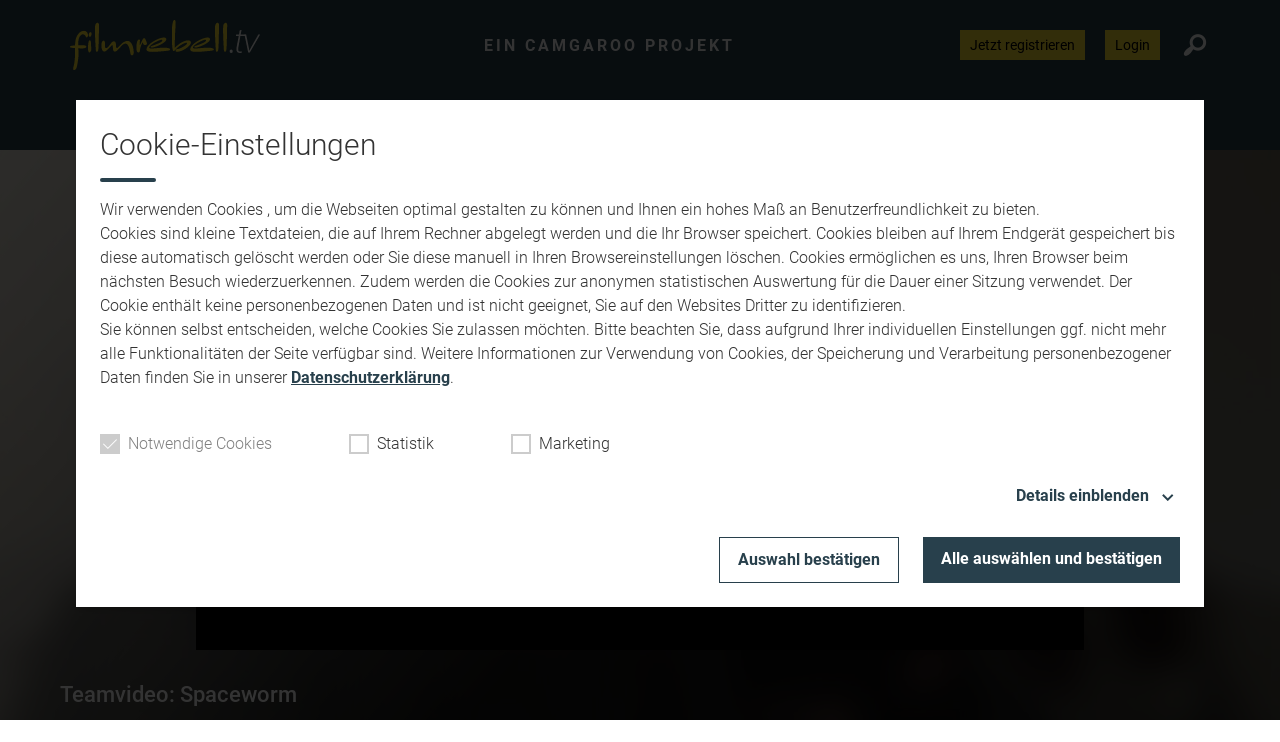

--- FILE ---
content_type: text/html; charset=UTF-8
request_url: https://www.filmrebell.tv/mediathek/video/teamvideo-spaceworm/
body_size: 7325
content:
<!DOCTYPE html>
<html lang="de">
<head>
    <meta charset="UTF-8">
    <meta name="viewport" content="width=device-width, initial-scale=1.0, minimum-scale=1.0, maximum-scale=1.0">

    <title>Teamvideo: Spaceworm | Filmrebell TV</title>

    <meta http-equiv="X-UA-Compatible" content="IE=edge">
    <meta name="format-detection" content="telephone=no">

    <link rel="profile" href="http://gmpg.org/xfn/11">
    <link rel="pingback" href="https://www.filmrebell.tv/xmlrpc.php">

    <link href="https://assets.web1tv.de/fonts/Roboto:300,400,400i,500,700,700i" rel="stylesheet">

	<link rel="canonical" href="https://www.filmrebell.tv/mediathek/video/teamvideo-spaceworm/" />
<meta name='robots' content='max-image-preview:large' />
	<style>img:is([sizes="auto" i], [sizes^="auto," i]) { contain-intrinsic-size: 3000px 1500px }</style>
	<meta name="keywords" content="2020"/><meta name="description" content="Teamvideo: Spaceworm | &nbsp; …"/><meta property="og:url" content="https://www.filmrebell.tv/mediathek/video/teamvideo-spaceworm/"/><meta property="og:title" content="Teamvideo: Spaceworm"/><meta property="og:description" content="Teamvideo: Spaceworm | &nbsp; &hellip;"/><meta property="og:image" content="https://www.filmrebell.tv/storage/thumbs/1200x630c/r:1608216007/9887.jpg"/><meta property="og:type" content="video.other"/><meta property="og:video:type" content="video/mp4"/><meta property="og:video:width" content="1920"/><meta property="og:video:height" content="1080"/><meta property="og:image:type" content="image/jpeg"/><meta property="og:image:width" content="1200"/><meta property="og:image:height" content="630"/>
<script type="application/ld+json">
{
"@context": "https://schema.org",
"@type": "VideoObject", 
"name": "Teamvideo: Spaceworm", 
"description": "Teamvideo: Spaceworm | &nbsp; …", 
"thumbnailUrl": "https://www.filmrebell.tv/storage/thumbs/1200x630c/r:1608216007/9887.jpg", 
"uploadDate": "2020-12-17T21:00:12+0000", 
"contentUrl": "", 
"duration": "P0DT0H0M39S", 
"embedUrl": ""
}
</script>

<meta name="cmms-cm-r-by" content="user">
<meta name="cmms-cm-g-at" content="2026-01-19 16:18:53">
<meta name="cmms-cm-v-un" content="2026-01-19 17:18:53">
<link rel='dns-prefetch' href='//www.filmrebell.tv' />
<link rel='dns-prefetch' href='//imasdk.googleapis.com' />
<link rel="alternate" type="application/rss+xml" title="Filmrebell TV &raquo; Feed" href="https://www.filmrebell.tv/feed/" />
<link rel="stylesheet" href="https://www.filmrebell.tv/storage/assets/s25b99324.css" type="text/css" media="all">
<style id='classic-theme-styles-inline-css' type='text/css'>
/*! This file is auto-generated */
.wp-block-button__link{color:#fff;background-color:#32373c;border-radius:9999px;box-shadow:none;text-decoration:none;padding:calc(.667em + 2px) calc(1.333em + 2px);font-size:1.125em}.wp-block-file__button{background:#32373c;color:#fff;text-decoration:none}
</style>
<script type="text/javascript">
window.cmms_base='https://www.filmrebell.tv';
window.cmms_storage_base='https://www.filmrebell.tv/storage/';
window.cmms_thumbs_base='https://www.filmrebell.tv/cmms-thumb/';
</script>
<script type="text/javascript">window.cmms_thumbs_base="https://www.filmrebell.tv/storage/thumbs/";</script>
<script type="text/javascript">window.cmmsLocale = "de_DE";</script><script type="text/javascript" src="https://www.filmrebell.tv/storage/assets/s2759ec85.js" ></script>
<script type="text/javascript">jQuery(function(jQuery){jQuery.datepicker.setDefaults({"closeText":"Schlie\u00dfen","currentText":"Heute","monthNames":["Januar","Februar","M\u00e4rz","April","Mai","Juni","Juli","August","September","Oktober","November","Dezember"],"monthNamesShort":["Jan.","Feb.","M\u00e4rz","Apr.","Mai","Juni","Juli","Aug.","Sep.","Okt.","Nov.","Dez."],"nextText":"Weiter","prevText":"Zur\u00fcck","dayNames":["Sonntag","Montag","Dienstag","Mittwoch","Donnerstag","Freitag","Samstag"],"dayNamesShort":["So.","Mo.","Di.","Mi.","Do.","Fr.","Sa."],"dayNamesMin":["S","M","D","M","D","F","S"],"dateFormat":"d. MM yy","firstDay":1,"isRTL":false});});</script><link rel='shortlink' href='https://www.filmrebell.tv/share/9887' />
<script>
window.cmms_ccm = new CookieConsentManager({"ccm_gr_5f4ceb4deaa1f1.42564008":{"head":[],"footer":[""],"required":true,"page_reload":false},"ccm_gr_5f4ceb4deaa248.01369544":{"head":[],"footer":["(function(){ _paq.push(['setCookieConsentGiven']); })();"],"required":false,"page_reload":false},"ccm_gr_5f4ceb4deaa263.36027183":{"head":[],"footer":[""],"required":false,"page_reload":false}});
window.cmms_ccm.execCallbacks('head');
</script>
<style>.videojs-player-container{--cmms-videojs-accent:#fff;}</style>
</head>

<body class="wp-singular cmms_media-template-default single single-cmms_media postid-9887 wp-theme-albinux wp-child-theme-filmrebell header-open full-width">


<div id="top"></div>

<div id="app">

    <div class="cmms-adzone-0-wrapper">
        <div class="cmms-adzone-1">
			<ins data-revive-zoneid="4" data-revive-target="_blank" data-revive-id="b935b3c7b58401727efbcde7f2555746"></ins>
<script async src="//static.camgaroo.com/www/delivery/asyncjs.php"></script>            <div class="cmms-adzone-sticky-wrapper">
                <div class="cmms-adzone-sticky">
					<ins data-revive-zoneid="5" data-revive-target="_blank" data-revive-id="b935b3c7b58401727efbcde7f2555746"></ins>
<script async src="//static.camgaroo.com/www/delivery/asyncjs.php"></script>                </div>
            </div>
        </div>
        <div class="cmms-adzone-0">
			        </div>
    </div>
    <div class="cmms-adzone-3"></div>

    <div id="page" class="hfeed site">
		            <header id="masthead" class="site-header" role="banner">
                <div class="header-wrapper">
                    <div class="header-banner">
                        <a class="logo" href="https://www.filmrebell.tv" rel="home"
                           title="Filmrebell TV">
                            <picture>
								                                    <img src="https://filmrebell.s3-cdn.welocal.cloud/sources/5ce56de9681e0.svg"
                                         alt="Filmrebell TV">
								                            </picture>
                        </a>

                        <div class="claim">Ein Camgaroo Projekt</div>

						<div class="shortcuts">
	    <a class="register dashicons dashicons-admin-users" href="https://www.filmrebell.tv/filmrebell-registrierung/"><span>Jetzt registrieren</span></a>

			<a class="login dashicons dashicons-unlock" href="https://www.filmrebell.tv/wp-login.php" target="_blank"><span>Login</span></a>
	
	<a class="search dashicons dashicons-search"><span>Suche</span></a>
</div>

						                            <div class="menu-switch"><em class="dashicons dashicons-menu"></em></div>
						                    </div>

					    <nav id="primary-navigation" class="site-navigation primary-navigation" role="navigation">
		<div class="menu-main-menu-container"><ul id="menu-main-menu" class="nav-menu"><li id="menu-item-4057" class="menu-item menu-item-type-custom menu-item-object-custom menu-item-4057"><a href="/mediathek/kategorie/camgaroo-award-2025/">Camgaroo Award 2025</a></li>
<li id="menu-item-4054" class="menu-item menu-item-type-custom menu-item-object-custom menu-item-4054"><a href="/mediathek/kategorie/action/">Action</a></li>
<li id="menu-item-4055" class="menu-item menu-item-type-custom menu-item-object-custom menu-item-4055"><a href="/mediathek/kategorie/emotionen/">Emotionen</a></li>
<li id="menu-item-4056" class="menu-item menu-item-type-custom menu-item-object-custom menu-item-4056"><a href="/mediathek/kategorie/spass/">Spaß</a></li>
<li id="menu-item-4065" class="menu-item menu-item-type-custom menu-item-object-custom menu-item-4065"><a href="/mediathek/kategorie/scifi/">Sci-Fi</a></li>
<li id="menu-item-4066" class="menu-item menu-item-type-custom menu-item-object-custom menu-item-4066"><a href="/mediathek/kategorie/dokus/">Dokus</a></li>
<li id="menu-item-4058" class="menu-item menu-item-type-custom menu-item-object-custom menu-item-4058"><a href="/mediathek/kategorie/kids/">Kids</a></li>
</ul></div>    </nav>
	                </div>
            </header>
		
        <div id="main" class="site-main">
    <div id="content" class="site-content" role="main">
		<article id="post-9887" class="post-9887 cmms_media type-cmms_media status-publish hentry cmms_mediacategory-camgaroo-award-2020 cmms_mediatag-269 cmms_mediatype-video" itemscope itemtype="http://schema.org/NewsArticle">
    <div class="overlay" style="background-image: url('https://www.filmrebell.tv/storage/thumbs/1600xeb_40x20/9887.jpg');"></div>

    <div class="entry-player">
		<div class="blocker-wrapper">
        <div class="blocker">
            <div class="blocker-content">
                <span class="message">Um dieses Video anschauen zu können musst Du eingeloggt sein.</span>
                <div class="button-container">
                    <a href="https://www.filmrebell.tv/filmrebell-registrierung/" class="button">Registrieren</a>
                    <a href="/wp-login.php?redirect_to=https%3A%2F%2Fwww.filmrebell.tv%2Fmediathek%2Fvideo%2Fteamvideo-spaceworm%2F" class="button">Login</a>
                </div>
            </div>
        </div>
    </div>    </div>

    <header class="entry-header">
        <h1 class="entry-title" itemprop="headline"><span>Teamvideo: Spaceworm</span></h1>
    </header>
    <div class="entry-wrapper">
        <div class="entry-meta">
    		<p class="entry-date" itemprop="datePublished"><time datetime="2020-12-17T21:00:12+01:00">17. Dezember 2020 </time></p> - 00:39        </div>

        <div class="entry-content" itemprop="articleBody">
    		<p>&nbsp;</p>
        </div>

        <div class="entry-supplementary">
	        <div class="idvl-socs-tools size-ff"><a href="https://www.facebook.com/sharer/sharer.php?u=https%3A%2F%2Fwww.filmrebell.tv%2Fmediathek%2Fvideo%2Fteamvideo-spaceworm%2F&"
   title="Auf Facebook teilen" class="idvl-socs-facebook ss-facebook" target="_blank"
   rel="nofollow"><span>Facebook</span></a><a href="https://twitter.com/intent/tweet?url=https%3A%2F%2Fwww.filmrebell.tv%2Fshare%2F9887&text=Teamvideo%3A%20Spaceworm"
   title="Auf X teilen" class="idvl-socs-twitter ss-twitter" target="_blank" rel="nofollow"><span>X.com</span></a>
<a href="whatsapp://send?text=https%3A%2F%2Fwww.filmrebell.tv%2Fshare%2F9887%20-%20Teamvideo%3A%20Spaceworm" title="Über WhatsApp teilen" class="idvl-socs-whatsapp ss-whatsapp" target="_blank" rel="nofollow"><span>WhatsApp</span></a><a href="mailto:?subject=Teamvideo%3A%20Spaceworm&body=%26nbsp%3B%20%E2%80%A6%0A%0Ahttps%3A%2F%2Fwww.filmrebell.tv%2Fshare%2F9887" title="Per E-Mail teilen" class="idvl-socs-mail ss-mail" target="_blank" rel="nofollow"><span>E-Mail senden</span></a></div><footer class="entry-tags"><a href="https://www.filmrebell.tv/mediathek/tag/2020/" rel="tag">2020</a></footer>        </div>
    </div>

</article>
        <div class="related-contents">
            <div class="header-wrapper">
                <h3>Das könnte Sie auch interessieren</h3>
            </div>

            <div class="post-shortcuts">
				<a href="https://www.filmrebell.tv/mediathek/video/tv-bayern-live-vom-10-05-2025/" class="post-shortcut type-cmms_media">
    <span class="thumbnail">
    	    	    <img class="albinux-lazy" data-src="https://www.filmrebell.tv/storage/thumbs/520x293c/r:1747315702/16354.jpg"
             data-srcset="https://www.filmrebell.tv/storage/thumbs/520x293c/r:1747315702/16354.jpg 1x, https://www.filmrebell.tv/storage/thumbs/1040x586c/r:1747315702/16354.jpg 2x"/>	            </span>
    <span class="meta-wrapper">
        <span class="meta">
            	            13. Mai. 2025
	                                <span class="bullet"></span>
                    <span class="duration">
                        02:55                        Min.
                    </span>
	                                </span>
        <strong class="title">TV Bayern live vom 10.05.2025</strong>
        <span class="excerpt">
            Die Sendung vom Sonntag, 10. Mai 2025 über die Camgaroo Award Night 2025. (Mit …        </span>
    </span>
</a>
<a href="https://www.filmrebell.tv/mediathek/video/deutsch-deutsche-grenze-vom-dreilaendereck-bis-zur-ostsee/" class="post-shortcut type-cmms_media">
    <span class="thumbnail">
    	    	    <img class="albinux-lazy" data-src="https://www.filmrebell.tv/storage/thumbs/520x293c/r:1746700259/15966.jpg"
             data-srcset="https://www.filmrebell.tv/storage/thumbs/520x293c/r:1746700259/15966.jpg 1x, https://www.filmrebell.tv/storage/thumbs/1040x586c/r:1746700259/15966.jpg 2x"/>	            </span>
    <span class="meta-wrapper">
        <span class="meta">
            	            08. Mai. 2025
	                                <span class="bullet"></span>
                    <span class="duration">
                        43:35                        Min.
                    </span>
	                                </span>
        <strong class="title">Deutsch Deutsche Grenze: Vom Dreiländereck bis zur Ostsee</strong>
        <span class="excerpt">
            Filmemacher: Jürgen Kaiser Kategorie: Dokumentarfilm Inhalt: Eine zweiteilige …        </span>
    </span>
</a>
<a href="https://www.filmrebell.tv/mediathek/video/bewusstsein/" class="post-shortcut type-cmms_media">
    <span class="thumbnail">
    	    	    <img class="albinux-lazy" data-src="https://www.filmrebell.tv/storage/thumbs/520x293c/r:1746669432/16143.jpg"
             data-srcset="https://www.filmrebell.tv/storage/thumbs/520x293c/r:1746669432/16143.jpg 1x, https://www.filmrebell.tv/storage/thumbs/1040x586c/r:1746669432/16143.jpg 2x"/>	            </span>
    <span class="meta-wrapper">
        <span class="meta">
            	            08. Mai. 2025
	                                <span class="bullet"></span>
                    <span class="duration">
                        09:11                        Min.
                    </span>
	                                </span>
        <strong class="title">Bewusstsein</strong>
        <span class="excerpt">
            Filmemacher: Philipp Schwalbe Kategorie: Nachwuchs Inhalt: &#8222;Ein heißer …        </span>
    </span>
</a>
<a href="https://www.filmrebell.tv/mediathek/video/das-erbe/" class="post-shortcut type-cmms_media">
    <span class="thumbnail">
    	    	    <img class="albinux-lazy" data-src="https://www.filmrebell.tv/storage/thumbs/520x293c/r:1746699890/15803.jpg"
             data-srcset="https://www.filmrebell.tv/storage/thumbs/520x293c/r:1746699890/15803.jpg 1x, https://www.filmrebell.tv/storage/thumbs/1040x586c/r:1746699890/15803.jpg 2x"/>	            </span>
    <span class="meta-wrapper">
        <span class="meta">
            	            08. Mai. 2025
	                                <span class="bullet"></span>
                    <span class="duration">
                        29:35                        Min.
                    </span>
	                                </span>
        <strong class="title">Das Erbe</strong>
        <span class="excerpt">
            Filmemacher: Julian Wolf &#038; Julian Heinke Kategorie: SciFi / Mystery / …        </span>
    </span>
</a>
<a href="https://www.filmrebell.tv/mediathek/video/long-night-stand/" class="post-shortcut type-cmms_media">
    <span class="thumbnail">
    	    	    <img class="albinux-lazy" data-src="https://www.filmrebell.tv/storage/thumbs/520x293c/r:1746699822/15739.jpg"
             data-srcset="https://www.filmrebell.tv/storage/thumbs/520x293c/r:1746699822/15739.jpg 1x, https://www.filmrebell.tv/storage/thumbs/1040x586c/r:1746699822/15739.jpg 2x"/>	            </span>
    <span class="meta-wrapper">
        <span class="meta">
            	            08. Mai. 2025
	                                <span class="bullet"></span>
                    <span class="duration">
                        29:57                        Min.
                    </span>
	                                </span>
        <strong class="title">Long Night Stand</strong>
        <span class="excerpt">
            Filmemacher: Phoebe Ammon Kategorie: Emotionen Inhalt: It’s a match! Zumindest …        </span>
    </span>
</a>
<a href="https://www.filmrebell.tv/mediathek/video/flying-flamingo-skateboarding-in-california/" class="post-shortcut type-cmms_media">
    <span class="thumbnail">
    	    	    <img class="albinux-lazy" data-src="https://www.filmrebell.tv/storage/thumbs/520x293c/r:1746700310/16232.jpg"
             data-srcset="https://www.filmrebell.tv/storage/thumbs/520x293c/r:1746700310/16232.jpg 1x, https://www.filmrebell.tv/storage/thumbs/1040x586c/r:1746700310/16232.jpg 2x"/>	            </span>
    <span class="meta-wrapper">
        <span class="meta">
            	            08. Mai. 2025
	                                <span class="bullet"></span>
                    <span class="duration">
                        01:05:16                        Min.
                    </span>
	                                </span>
        <strong class="title">Flying Flamingo &#8211; Skateboarding in California</strong>
        <span class="excerpt">
            Filmemacher: Tom Cat Kleinhans Kategorie: Dokumentarfilm Inhalt: Begleite Tom …        </span>
    </span>
</a>
<a href="https://www.filmrebell.tv/mediathek/video/van-casy-vs-boevink/" class="post-shortcut type-cmms_media">
    <span class="thumbnail">
    	    	    <img class="albinux-lazy" data-src="https://www.filmrebell.tv/storage/thumbs/520x293c/r:1746669459/16090.jpg"
             data-srcset="https://www.filmrebell.tv/storage/thumbs/520x293c/r:1746669459/16090.jpg 1x, https://www.filmrebell.tv/storage/thumbs/1040x586c/r:1746669459/16090.jpg 2x"/>	            </span>
    <span class="meta-wrapper">
        <span class="meta">
            	            08. Mai. 2025
	                                <span class="bullet"></span>
                    <span class="duration">
                        15:51                        Min.
                    </span>
	                                </span>
        <strong class="title">Van Casy vs Boevink</strong>
        <span class="excerpt">
            Filmemacher: Mika Bernart und Michel Andresen Kategorie: Nachwuchs Inhalt: Der …        </span>
    </span>
</a>
<a href="https://www.filmrebell.tv/mediathek/video/bleib-so-wie-du-bist/" class="post-shortcut type-cmms_media">
    <span class="thumbnail">
    	    	    <img class="albinux-lazy" data-src="https://www.filmrebell.tv/storage/thumbs/520x293c/r:1746700117/15755.jpg"
             data-srcset="https://www.filmrebell.tv/storage/thumbs/520x293c/r:1746700117/15755.jpg 1x, https://www.filmrebell.tv/storage/thumbs/1040x586c/r:1746700117/15755.jpg 2x"/>	            </span>
    <span class="meta-wrapper">
        <span class="meta">
            	            08. Mai. 2025
	                                <span class="bullet"></span>
                    <span class="duration">
                        14:49                        Min.
                    </span>
	                                </span>
        <strong class="title">Bleib so wie DU bist</strong>
        <span class="excerpt">
            Filmemacher: Erik-Maik Kujawa Kategorie: Sonderpreis „Liebe, Glaube, Hoffnung“ …        </span>
    </span>
</a>
            </div>
        </div>
	    </div>
<aside>

	
</aside>

</div>

    <footer id="colophon"
            class="site-footer with-footer-logo"
            role="contentinfo">
        <div class="footer-wrapper">
            <div class="footer-nav">
				<div class="menu-footer-menu-container"><ul id="menu-footer-menu" class="footer-menu"><li id="menu-item-4110" class="menu-item menu-item-type-post_type menu-item-object-page menu-item-4110"><a href="https://www.filmrebell.tv/datenschutzerklaerung/">Datenschutzerklärung</a></li>
<li id="menu-item-4033" class="menu-item menu-item-type-post_type menu-item-object-page menu-item-4033"><a href="https://www.filmrebell.tv/impressum/">Impressum</a></li>
</ul></div>            </div>
        </div>
    </footer>

	<div class="main-search-form">
    <div class="search-box-wrapper">
        <div class="search-box">
            <form role="search" method="get" class="search-form" action="https://www.filmrebell.tv">
                <span class="close dashicons dashicons-no-alt"></span>

                <div class="input-wrapper">
                    <input type="text" class="search-field" placeholder="Ich suche nach&nbsp;…" value="" name="s">
                    <button class="search-submit dashicons dashicons-search"></button>
                </div>
            </form>
        </div>
    </div>
</div>
    </div>

    <div class="adzone-2"></div>

	<script type="speculationrules">
{"prefetch":[{"source":"document","where":{"and":[{"href_matches":"\/*"},{"not":{"href_matches":["\/wp-*.php","\/wp-admin\/*","\/wp-content\/uploads\/*","\/wp-content\/*","\/wp-content\/plugins\/*","\/wp-content\/themes\/filmrebell\/*","\/wp-content\/themes\/albinux\/*","\/*\\?(.+)"]}},{"not":{"selector_matches":"a[rel~=\"nofollow\"]"}},{"not":{"selector_matches":".no-prefetch, .no-prefetch a"}}]},"eagerness":"conservative"}]}
</script>
<script type="text/javascript" src="//imasdk.googleapis.com/js/sdkloader/ima3.js?ver=3" ></script>
<script type="text/javascript" src="https://www.filmrebell.tv/storage/assets/se5ccc923.js" ></script>
<script type="text/javascript">
var _paq = _paq || [];
_paq.push(['setSiteId', 78]);
_paq.push(['setTrackerUrl', '//stats.welocal.world/matomo.php']);
_paq.push(['setRequestMethod', 'POST']);
_paq.push(['setCookieDomain', '*.filmrebell.tv']);
_paq.push(['setCustomDimension', 1, 'Website']);
_paq.push(['requireCookieConsent']);
_paq.push(['trackPageView']);
_paq.push(['enableLinkTracking']);
_paq.push(['enableHeartBeatTimer']);
(function(){var d=document,g=d.createElement('script'),s=d.getElementsByTagName('script')[0];g.type='text/javascript';g.async=true;g.defer=true;g.src='//stats.welocal.world/matomo.js';s.parentNode.insertBefore(g,s);})();
</script>
<noscript><p><img src="//stats.welocal.world/matomo.php?idsite=78" style="border:0" alt=""/></p></noscript>	<style>
	.cmms_cookie_consent_manager {
		--highlight-color: #28404c;
	}

	.cmms_cookie_consent_manager .ccm-toggle, .cmms_cookie_consent_manager .ccm-intro a {
		color: var(--highlight-color) !important;
	}

	.cmms_cookie_consent_manager .ccm-input:not(.-disabled) input:checked ~ .ccm-box {
		background: var(--highlight-color) !important;
		border-color: var(--highlight-color) !important;
	}

	.cmms_cookie_consent_manager .-confirm {
		color: var(--highlight-color) !important;
		border-color: var(--highlight-color) !important;
	}

	.cmms_cookie_consent_manager .-confirm-all, .cmms_cookie_consent_manager .-confirm-filled, .cmms_cookie_consent_manager .ccm-separator {
		background-color: var(--highlight-color) !important;
	}
	</style>
	<div class="cmms_cookie_consent_manager">
		<div class="ccm-wrapper-outer">
			<div class="ccm-wrapper-inner">
				<div class="ccm-content">
					<div class="ccm-headline">Cookie-Einstellungen</div>
					<span class="ccm-separator"></span>
					<p class="ccm-intro">Wir verwenden Cookies , um die Webseiten optimal gestalten zu können und Ihnen ein hohes Maß an Benutzerfreundlichkeit zu bieten.<br />
Cookies sind kleine Textdateien, die auf Ihrem Rechner abgelegt werden und die Ihr Browser speichert. Cookies bleiben auf Ihrem Endgerät gespeichert bis diese automatisch gelöscht werden oder Sie diese manuell in Ihren Browsereinstellungen löschen. Cookies ermöglichen es uns, Ihren Browser beim nächsten Besuch wiederzuerkennen. Zudem werden die Cookies zur anonymen statistischen Auswertung für die Dauer einer Sitzung verwendet. Der Cookie enthält keine personenbezogenen Daten und ist nicht geeignet, Sie auf den Websites Dritter zu identifizieren.<br />
Sie können selbst entscheiden, welche Cookies Sie zulassen möchten. Bitte beachten Sie, dass aufgrund Ihrer individuellen Einstellungen ggf. nicht mehr alle Funktionalitäten der Seite verfügbar sind. Weitere Informationen zur Verwendung von Cookies, der Speicherung und Verarbeitung personenbezogener Daten finden Sie in unserer <a href="/datenschutzerklaerung/" target="_blank">Datenschutzerklärung</a>.<br />
</p>
					<div class="ccm-input-group">
														<label class="ccm-input -disabled">
									<span class="ccm-label">Notwendige Cookies</span>
									<input type="checkbox" data-ccmgroup="true"
									       value="ccm_gr_5f4ceb4deaa1f1.42564008"  checked disabled>
									<span class="ccm-box"></span>
								</label>
															<label class="ccm-input">
									<span class="ccm-label">Statistik</span>
									<input type="checkbox" data-ccmgroup="true"
									       value="ccm_gr_5f4ceb4deaa248.01369544" >
									<span class="ccm-box"></span>
								</label>
															<label class="ccm-input">
									<span class="ccm-label">Marketing</span>
									<input type="checkbox" data-ccmgroup="true"
									       value="ccm_gr_5f4ceb4deaa263.36027183" >
									<span class="ccm-box"></span>
								</label>
												</div>
										<div class="ccm-toggle-container">
						<a class="ccm-toggle" data-text="Details einblenden"
						   data-text-open="Details ausblenden">
							<span class="ccm-label">Details einblenden</span>
							<span class="ccm-icon"></span>
						</a>
					</div>
					<div class="ccm-detail-container">
													<div class="ccm-detail">
								<div class="ccm-title">Notwendige Cookies</div>
								<p class="ccm-description">Diese Cookies sind für den Betrieb der Webseite zwingend notwendig und ermöglichen neben Grundfunktionen wie Seitennavigation sicherheitsrelevante Funktionalitäten. Die Daten werden für die Dauer Ihrer Sitzung ohne Bezug auf Ihre Person in Ihrem Browser gespeichert.</p>
							</div>
													<div class="ccm-detail">
								<div class="ccm-title">Statistik</div>
								<p class="ccm-description">Um unser Angebot und unsere Webseite stetig zu verbessern, erfassen wir anonymisierte Daten für Statistiken und Analysen, Mithilfe dieser Cookies können wir beispielsweise die Besucherzahlen und den Effekt bestimmter Seiten unseres Webauftritts ermitteln und die Inhalte optimieren.</p>
							</div>
													<div class="ccm-detail">
								<div class="ccm-title">Marketing</div>
								<p class="ccm-description">Um die Inhalte des Internetauftritts optimal auf Ihre Bedürfnisse auszurichten, können wir Informationen über Sie speichern, die sich aus Ihrer Nutzung ergeben. Diese Angaben werden nicht an Dritte weitergegeben!</p>
							</div>
											</div>
										<div class="ccm-button-group">
						<a class="ccm-confirmButton -confirm-selection -confirm">Auswahl bestätigen</a>

													<a class="ccm-confirmButton -confirm-all">Alle auswählen und bestätigen</a>
											</div>
				</div>
			</div>
		</div>
	</div>
<script>
window.cmms_ccm.init(false);
</script>

    </div>

	<div class="pswp" tabindex="-1" role="dialog" aria-hidden="true">
	<div class="pswp__bg"></div>
	<div class="pswp__scroll-wrap">
		<div class="pswp__container">
			<div class="pswp__item"></div>
			<div class="pswp__item"></div>
			<div class="pswp__item"></div>
		</div>
		<div class="pswp__ui pswp__ui--hidden">
			<div class="pswp__top-bar">
				<div class="pswp__counter"></div>
				<button class="pswp__button pswp__button--close" title="Close (Esc)"></button>
				<button class="pswp__button pswp__button--share" title="Share"></button>
				<button class="pswp__button pswp__button--fs" title="Toggle fullscreen"></button>
				<button class="pswp__button pswp__button--zoom" title="Zoom in/out"></button>
				<div class="pswp__preloader">
					<div class="pswp__preloader__icn">
						<div class="pswp__preloader__cut">
							<div class="pswp__preloader__donut"></div>
						</div>
					</div>
				</div>
			</div>
			<div class="pswp__share-modal pswp__share-modal--hidden pswp__single-tap">
				<div class="pswp__share-tooltip"></div>
			</div>
			<button class="pswp__button pswp__button--arrow--left" title="Previous (arrow left)"></button>
			<button class="pswp__button pswp__button--arrow--right" title="Next (arrow right)"></button>
			<div class="pswp__caption">
				<div class="pswp__caption__center"></div>
			</div>
		</div>
	</div>
</div><a class="to-top" href="#top"><em class="dashicons dashicons-arrow-up"></em></a>
</body>
</html>


--- FILE ---
content_type: text/css
request_url: https://www.filmrebell.tv/storage/assets/s25b99324.css
body_size: 94455
content:
@font-face{font-family:dashicons;src:url("https://www.filmrebell.tv/wp-includes/css/../fonts/dashicons.eot?99ac726223c749443b642ce33df8b800");src:url("https://www.filmrebell.tv/wp-includes/css/../fonts/dashicons.eot?99ac726223c749443b642ce33df8b800#iefix") format("embedded-opentype"),url("[data-uri]") format("woff"),url("https://www.filmrebell.tv/wp-includes/css/../fonts/dashicons.ttf?99ac726223c749443b642ce33df8b800") format("truetype");font-weight:400;font-style:normal}.dashicons,.dashicons-before:before{font-family:dashicons;display:inline-block;line-height:1;font-weight:400;font-style:normal;speak:never;text-decoration:inherit;text-transform:none;text-rendering:auto;-webkit-font-smoothing:antialiased;-moz-osx-font-smoothing:grayscale;width:20px;height:20px;font-size:20px;vertical-align:top;text-align:center;transition:color .1s ease-in}.dashicons-admin-appearance:before{content:"\f100"}.dashicons-admin-collapse:before{content:"\f148"}.dashicons-admin-comments:before{content:"\f101"}.dashicons-admin-customizer:before{content:"\f540"}.dashicons-admin-generic:before{content:"\f111"}.dashicons-admin-home:before{content:"\f102"}.dashicons-admin-links:before{content:"\f103"}.dashicons-admin-media:before{content:"\f104"}.dashicons-admin-multisite:before{content:"\f541"}.dashicons-admin-network:before{content:"\f112"}.dashicons-admin-page:before{content:"\f105"}.dashicons-admin-plugins:before{content:"\f106"}.dashicons-admin-post:before{content:"\f109"}.dashicons-admin-settings:before{content:"\f108"}.dashicons-admin-site-alt:before{content:"\f11d"}.dashicons-admin-site-alt2:before{content:"\f11e"}.dashicons-admin-site-alt3:before{content:"\f11f"}.dashicons-admin-site:before{content:"\f319"}.dashicons-admin-tools:before{content:"\f107"}.dashicons-admin-users:before{content:"\f110"}.dashicons-airplane:before{content:"\f15f"}.dashicons-album:before{content:"\f514"}.dashicons-align-center:before{content:"\f134"}.dashicons-align-full-width:before{content:"\f114"}.dashicons-align-left:before{content:"\f135"}.dashicons-align-none:before{content:"\f138"}.dashicons-align-pull-left:before{content:"\f10a"}.dashicons-align-pull-right:before{content:"\f10b"}.dashicons-align-right:before{content:"\f136"}.dashicons-align-wide:before{content:"\f11b"}.dashicons-amazon:before{content:"\f162"}.dashicons-analytics:before{content:"\f183"}.dashicons-archive:before{content:"\f480"}.dashicons-arrow-down-alt:before{content:"\f346"}.dashicons-arrow-down-alt2:before{content:"\f347"}.dashicons-arrow-down:before{content:"\f140"}.dashicons-arrow-left-alt:before{content:"\f340"}.dashicons-arrow-left-alt2:before{content:"\f341"}.dashicons-arrow-left:before{content:"\f141"}.dashicons-arrow-right-alt:before{content:"\f344"}.dashicons-arrow-right-alt2:before{content:"\f345"}.dashicons-arrow-right:before{content:"\f139"}.dashicons-arrow-up-alt:before{content:"\f342"}.dashicons-arrow-up-alt2:before{content:"\f343"}.dashicons-arrow-up-duplicate:before{content:"\f143"}.dashicons-arrow-up:before{content:"\f142"}.dashicons-art:before{content:"\f309"}.dashicons-awards:before{content:"\f313"}.dashicons-backup:before{content:"\f321"}.dashicons-bank:before{content:"\f16a"}.dashicons-beer:before{content:"\f16c"}.dashicons-bell:before{content:"\f16d"}.dashicons-block-default:before{content:"\f12b"}.dashicons-book-alt:before{content:"\f331"}.dashicons-book:before{content:"\f330"}.dashicons-buddicons-activity:before{content:"\f452"}.dashicons-buddicons-bbpress-logo:before{content:"\f477"}.dashicons-buddicons-buddypress-logo:before{content:"\f448"}.dashicons-buddicons-community:before{content:"\f453"}.dashicons-buddicons-forums:before{content:"\f449"}.dashicons-buddicons-friends:before{content:"\f454"}.dashicons-buddicons-groups:before{content:"\f456"}.dashicons-buddicons-pm:before{content:"\f457"}.dashicons-buddicons-replies:before{content:"\f451"}.dashicons-buddicons-topics:before{content:"\f450"}.dashicons-buddicons-tracking:before{content:"\f455"}.dashicons-building:before{content:"\f512"}.dashicons-businessman:before{content:"\f338"}.dashicons-businessperson:before{content:"\f12e"}.dashicons-businesswoman:before{content:"\f12f"}.dashicons-button:before{content:"\f11a"}.dashicons-calculator:before{content:"\f16e"}.dashicons-calendar-alt:before{content:"\f508"}.dashicons-calendar:before{content:"\f145"}.dashicons-camera-alt:before{content:"\f129"}.dashicons-camera:before{content:"\f306"}.dashicons-car:before{content:"\f16b"}.dashicons-carrot:before{content:"\f511"}.dashicons-cart:before{content:"\f174"}.dashicons-category:before{content:"\f318"}.dashicons-chart-area:before{content:"\f239"}.dashicons-chart-bar:before{content:"\f185"}.dashicons-chart-line:before{content:"\f238"}.dashicons-chart-pie:before{content:"\f184"}.dashicons-clipboard:before{content:"\f481"}.dashicons-clock:before{content:"\f469"}.dashicons-cloud-saved:before{content:"\f137"}.dashicons-cloud-upload:before{content:"\f13b"}.dashicons-cloud:before{content:"\f176"}.dashicons-code-standards:before{content:"\f13a"}.dashicons-coffee:before{content:"\f16f"}.dashicons-color-picker:before{content:"\f131"}.dashicons-columns:before{content:"\f13c"}.dashicons-controls-back:before{content:"\f518"}.dashicons-controls-forward:before{content:"\f519"}.dashicons-controls-pause:before{content:"\f523"}.dashicons-controls-play:before{content:"\f522"}.dashicons-controls-repeat:before{content:"\f515"}.dashicons-controls-skipback:before{content:"\f516"}.dashicons-controls-skipforward:before{content:"\f517"}.dashicons-controls-volumeoff:before{content:"\f520"}.dashicons-controls-volumeon:before{content:"\f521"}.dashicons-cover-image:before{content:"\f13d"}.dashicons-dashboard:before{content:"\f226"}.dashicons-database-add:before{content:"\f170"}.dashicons-database-export:before{content:"\f17a"}.dashicons-database-import:before{content:"\f17b"}.dashicons-database-remove:before{content:"\f17c"}.dashicons-database-view:before{content:"\f17d"}.dashicons-database:before{content:"\f17e"}.dashicons-desktop:before{content:"\f472"}.dashicons-dismiss:before{content:"\f153"}.dashicons-download:before{content:"\f316"}.dashicons-drumstick:before{content:"\f17f"}.dashicons-edit-large:before{content:"\f327"}.dashicons-edit-page:before{content:"\f186"}.dashicons-edit:before{content:"\f464"}.dashicons-editor-aligncenter:before{content:"\f207"}.dashicons-editor-alignleft:before{content:"\f206"}.dashicons-editor-alignright:before{content:"\f208"}.dashicons-editor-bold:before{content:"\f200"}.dashicons-editor-break:before{content:"\f474"}.dashicons-editor-code-duplicate:before{content:"\f494"}.dashicons-editor-code:before{content:"\f475"}.dashicons-editor-contract:before{content:"\f506"}.dashicons-editor-customchar:before{content:"\f220"}.dashicons-editor-expand:before{content:"\f211"}.dashicons-editor-help:before{content:"\f223"}.dashicons-editor-indent:before{content:"\f222"}.dashicons-editor-insertmore:before{content:"\f209"}.dashicons-editor-italic:before{content:"\f201"}.dashicons-editor-justify:before{content:"\f214"}.dashicons-editor-kitchensink:before{content:"\f212"}.dashicons-editor-ltr:before{content:"\f10c"}.dashicons-editor-ol-rtl:before{content:"\f12c"}.dashicons-editor-ol:before{content:"\f204"}.dashicons-editor-outdent:before{content:"\f221"}.dashicons-editor-paragraph:before{content:"\f476"}.dashicons-editor-paste-text:before{content:"\f217"}.dashicons-editor-paste-word:before{content:"\f216"}.dashicons-editor-quote:before{content:"\f205"}.dashicons-editor-removeformatting:before{content:"\f218"}.dashicons-editor-rtl:before{content:"\f320"}.dashicons-editor-spellcheck:before{content:"\f210"}.dashicons-editor-strikethrough:before{content:"\f224"}.dashicons-editor-table:before{content:"\f535"}.dashicons-editor-textcolor:before{content:"\f215"}.dashicons-editor-ul:before{content:"\f203"}.dashicons-editor-underline:before{content:"\f213"}.dashicons-editor-unlink:before{content:"\f225"}.dashicons-editor-video:before{content:"\f219"}.dashicons-ellipsis:before{content:"\f11c"}.dashicons-email-alt:before{content:"\f466"}.dashicons-email-alt2:before{content:"\f467"}.dashicons-email:before{content:"\f465"}.dashicons-embed-audio:before{content:"\f13e"}.dashicons-embed-generic:before{content:"\f13f"}.dashicons-embed-photo:before{content:"\f144"}.dashicons-embed-post:before{content:"\f146"}.dashicons-embed-video:before{content:"\f149"}.dashicons-excerpt-view:before{content:"\f164"}.dashicons-exit:before{content:"\f14a"}.dashicons-external:before{content:"\f504"}.dashicons-facebook-alt:before{content:"\f305"}.dashicons-facebook:before{content:"\f304"}.dashicons-feedback:before{content:"\f175"}.dashicons-filter:before{content:"\f536"}.dashicons-flag:before{content:"\f227"}.dashicons-food:before{content:"\f187"}.dashicons-format-aside:before{content:"\f123"}.dashicons-format-audio:before{content:"\f127"}.dashicons-format-chat:before{content:"\f125"}.dashicons-format-gallery:before{content:"\f161"}.dashicons-format-image:before{content:"\f128"}.dashicons-format-quote:before{content:"\f122"}.dashicons-format-status:before{content:"\f130"}.dashicons-format-video:before{content:"\f126"}.dashicons-forms:before{content:"\f314"}.dashicons-fullscreen-alt:before{content:"\f188"}.dashicons-fullscreen-exit-alt:before{content:"\f189"}.dashicons-games:before{content:"\f18a"}.dashicons-google:before{content:"\f18b"}.dashicons-googleplus:before{content:"\f462"}.dashicons-grid-view:before{content:"\f509"}.dashicons-groups:before{content:"\f307"}.dashicons-hammer:before{content:"\f308"}.dashicons-heading:before{content:"\f10e"}.dashicons-heart:before{content:"\f487"}.dashicons-hidden:before{content:"\f530"}.dashicons-hourglass:before{content:"\f18c"}.dashicons-html:before{content:"\f14b"}.dashicons-id-alt:before{content:"\f337"}.dashicons-id:before{content:"\f336"}.dashicons-image-crop:before{content:"\f165"}.dashicons-image-filter:before{content:"\f533"}.dashicons-image-flip-horizontal:before{content:"\f169"}.dashicons-image-flip-vertical:before{content:"\f168"}.dashicons-image-rotate-left:before{content:"\f166"}.dashicons-image-rotate-right:before{content:"\f167"}.dashicons-image-rotate:before{content:"\f531"}.dashicons-images-alt:before{content:"\f232"}.dashicons-images-alt2:before{content:"\f233"}.dashicons-index-card:before{content:"\f510"}.dashicons-info-outline:before{content:"\f14c"}.dashicons-info:before{content:"\f348"}.dashicons-insert-after:before{content:"\f14d"}.dashicons-insert-before:before{content:"\f14e"}.dashicons-insert:before{content:"\f10f"}.dashicons-instagram:before{content:"\f12d"}.dashicons-laptop:before{content:"\f547"}.dashicons-layout:before{content:"\f538"}.dashicons-leftright:before{content:"\f229"}.dashicons-lightbulb:before{content:"\f339"}.dashicons-linkedin:before{content:"\f18d"}.dashicons-list-view:before{content:"\f163"}.dashicons-location-alt:before{content:"\f231"}.dashicons-location:before{content:"\f230"}.dashicons-lock-duplicate:before{content:"\f315"}.dashicons-lock:before{content:"\f160"}.dashicons-marker:before{content:"\f159"}.dashicons-media-archive:before{content:"\f501"}.dashicons-media-audio:before{content:"\f500"}.dashicons-media-code:before{content:"\f499"}.dashicons-media-default:before{content:"\f498"}.dashicons-media-document:before{content:"\f497"}.dashicons-media-interactive:before{content:"\f496"}.dashicons-media-spreadsheet:before{content:"\f495"}.dashicons-media-text:before{content:"\f491"}.dashicons-media-video:before{content:"\f490"}.dashicons-megaphone:before{content:"\f488"}.dashicons-menu-alt:before{content:"\f228"}.dashicons-menu-alt2:before{content:"\f329"}.dashicons-menu-alt3:before{content:"\f349"}.dashicons-menu:before{content:"\f333"}.dashicons-microphone:before{content:"\f482"}.dashicons-migrate:before{content:"\f310"}.dashicons-minus:before{content:"\f460"}.dashicons-money-alt:before{content:"\f18e"}.dashicons-money:before{content:"\f526"}.dashicons-move:before{content:"\f545"}.dashicons-nametag:before{content:"\f484"}.dashicons-networking:before{content:"\f325"}.dashicons-no-alt:before{content:"\f335"}.dashicons-no:before{content:"\f158"}.dashicons-open-folder:before{content:"\f18f"}.dashicons-palmtree:before{content:"\f527"}.dashicons-paperclip:before{content:"\f546"}.dashicons-pdf:before{content:"\f190"}.dashicons-performance:before{content:"\f311"}.dashicons-pets:before{content:"\f191"}.dashicons-phone:before{content:"\f525"}.dashicons-pinterest:before{content:"\f192"}.dashicons-playlist-audio:before{content:"\f492"}.dashicons-playlist-video:before{content:"\f493"}.dashicons-plugins-checked:before{content:"\f485"}.dashicons-plus-alt:before{content:"\f502"}.dashicons-plus-alt2:before{content:"\f543"}.dashicons-plus:before{content:"\f132"}.dashicons-podio:before{content:"\f19c"}.dashicons-portfolio:before{content:"\f322"}.dashicons-post-status:before{content:"\f173"}.dashicons-pressthis:before{content:"\f157"}.dashicons-printer:before{content:"\f193"}.dashicons-privacy:before{content:"\f194"}.dashicons-products:before{content:"\f312"}.dashicons-randomize:before{content:"\f503"}.dashicons-reddit:before{content:"\f195"}.dashicons-redo:before{content:"\f172"}.dashicons-remove:before{content:"\f14f"}.dashicons-rest-api:before{content:"\f124"}.dashicons-rss:before{content:"\f303"}.dashicons-saved:before{content:"\f15e"}.dashicons-schedule:before{content:"\f489"}.dashicons-screenoptions:before{content:"\f180"}.dashicons-search:before{content:"\f179"}.dashicons-share-alt:before{content:"\f240"}.dashicons-share-alt2:before{content:"\f242"}.dashicons-share:before{content:"\f237"}.dashicons-shield-alt:before{content:"\f334"}.dashicons-shield:before{content:"\f332"}.dashicons-shortcode:before{content:"\f150"}.dashicons-slides:before{content:"\f181"}.dashicons-smartphone:before{content:"\f470"}.dashicons-smiley:before{content:"\f328"}.dashicons-sort:before{content:"\f156"}.dashicons-sos:before{content:"\f468"}.dashicons-spotify:before{content:"\f196"}.dashicons-star-empty:before{content:"\f154"}.dashicons-star-filled:before{content:"\f155"}.dashicons-star-half:before{content:"\f459"}.dashicons-sticky:before{content:"\f537"}.dashicons-store:before{content:"\f513"}.dashicons-superhero-alt:before{content:"\f197"}.dashicons-superhero:before{content:"\f198"}.dashicons-table-col-after:before{content:"\f151"}.dashicons-table-col-before:before{content:"\f152"}.dashicons-table-col-delete:before{content:"\f15a"}.dashicons-table-row-after:before{content:"\f15b"}.dashicons-table-row-before:before{content:"\f15c"}.dashicons-table-row-delete:before{content:"\f15d"}.dashicons-tablet:before{content:"\f471"}.dashicons-tag:before{content:"\f323"}.dashicons-tagcloud:before{content:"\f479"}.dashicons-testimonial:before{content:"\f473"}.dashicons-text-page:before{content:"\f121"}.dashicons-text:before{content:"\f478"}.dashicons-thumbs-down:before{content:"\f542"}.dashicons-thumbs-up:before{content:"\f529"}.dashicons-tickets-alt:before{content:"\f524"}.dashicons-tickets:before{content:"\f486"}.dashicons-tide:before{content:"\f10d"}.dashicons-translation:before{content:"\f326"}.dashicons-trash:before{content:"\f182"}.dashicons-twitch:before{content:"\f199"}.dashicons-twitter-alt:before{content:"\f302"}.dashicons-twitter:before{content:"\f301"}.dashicons-undo:before{content:"\f171"}.dashicons-universal-access-alt:before{content:"\f507"}.dashicons-universal-access:before{content:"\f483"}.dashicons-unlock:before{content:"\f528"}.dashicons-update-alt:before{content:"\f113"}.dashicons-update:before{content:"\f463"}.dashicons-upload:before{content:"\f317"}.dashicons-vault:before{content:"\f178"}.dashicons-video-alt:before{content:"\f234"}.dashicons-video-alt2:before{content:"\f235"}.dashicons-video-alt3:before{content:"\f236"}.dashicons-visibility:before{content:"\f177"}.dashicons-warning:before{content:"\f534"}.dashicons-welcome-add-page:before{content:"\f133"}.dashicons-welcome-comments:before{content:"\f117"}.dashicons-welcome-learn-more:before{content:"\f118"}.dashicons-welcome-view-site:before{content:"\f115"}.dashicons-welcome-widgets-menus:before{content:"\f116"}.dashicons-welcome-write-blog:before{content:"\f119"}.dashicons-whatsapp:before{content:"\f19a"}.dashicons-wordpress-alt:before{content:"\f324"}.dashicons-wordpress:before{content:"\f120"}.dashicons-xing:before{content:"\f19d"}.dashicons-yes-alt:before{content:"\f12a"}.dashicons-yes:before{content:"\f147"}.dashicons-youtube:before{content:"\f19b"}.dashicons-editor-distractionfree:before{content:"\f211"}.dashicons-exerpt-view:before{content:"\f164"}.dashicons-format-links:before{content:"\f103"}.dashicons-format-standard:before{content:"\f109"}.dashicons-post-trash:before{content:"\f182"}.dashicons-share1:before{content:"\f237"}.dashicons-welcome-edit-page:before{content:"\f119"}
.stream-player-android{position:relative;padding:0 0 1px}.stream-player-android .bg{position:absolute;left:0;top:0;width:100%;height:100%;background:#000 center center no-repeat;background-size:cover}.stream-player-android p{position:relative;margin:0 !important;padding:20px 10px 0 !important;color:#fff !important;font-size:14px !important;font-weight:bold !important}.stream-player-android a{position:relative;display:block !important;background:#000 !important;margin:20px 10px !important;color:#fff !important;padding:0 10px !important;font-size:14px !important;line-height:32px !important;font-weight:bold !important;text-decoration:none !important;vertical-align:top !important}.stream-player-android a:before{font-family:"dashicons";content:"\f236";font-size:18px;vertical-align:top;line-height:32px;height:18px;margin:0 10px 0 0}.wp-caption.alignleft{float:left;margin-right:10px}.wp-caption.alignright{float:right;margin-left:10px}.video-unavailable{background-color:#000;color:#fff;padding:20px;font-weight:normal;text-align:center;display:-webkit-box;display:-ms-flexbox;display:flex;-webkit-box-orient:vertical;-webkit-box-direction:normal;-ms-flex-direction:column;flex-direction:column;-webkit-box-pack:center;-ms-flex-pack:center;justify-content:center}.eventstream-container .-hidden{display:none}.eventstream-container .-with-poster .video-unavailable{background:transparent}
.mfp-bg { top: 0; left: 0; width: 100%; height: 100%; z-index: 502; overflow: hidden; position: fixed; background: #0b0b0b; opacity: 0.8; filter: alpha(opacity=80); }.mfp-wrap { top: 0; left: 0; width: 100%; height: 100%; z-index: 503; position: fixed; outline: none !important; -webkit-backface-visibility: hidden; }.mfp-container { height: 100%; text-align: center; position: absolute; width: 100%; height: 100%; left: 0; top: 0; padding: 0 8px; -webkit-box-sizing: border-box; -moz-box-sizing: border-box; box-sizing: border-box; }.mfp-container:before { content: ''; display: inline-block; height: 100%; vertical-align: middle; }.mfp-align-top .mfp-container:before { display: none; }.mfp-content { position: relative; display: inline-block; vertical-align: middle; margin: 0 auto; text-align: left; z-index: 505; }.mfp-inline-holder .mfp-content,.mfp-ajax-holder .mfp-content { width: 100%; cursor: auto; }.mfp-ajax-cur { cursor: progress; }.mfp-zoom-out-cur,.mfp-zoom-out-cur .mfp-image-holder .mfp-close { cursor: -moz-zoom-out; cursor: -webkit-zoom-out; cursor: zoom-out; }.mfp-zoom { cursor: pointer; cursor: -webkit-zoom-in; cursor: -moz-zoom-in; cursor: zoom-in; }.mfp-auto-cursor .mfp-content { cursor: auto; }.mfp-close,.mfp-arrow,.mfp-preloader,.mfp-counter { -webkit-user-select: none; -moz-user-select: none; user-select: none; }.mfp-loading.mfp-figure { display: none; }.mfp-hide { display: none !important; }.mfp-preloader { color: #cccccc; position: absolute; top: 50%; width: auto; text-align: center; margin-top: -0.8em; left: 8px; right: 8px; z-index: 504; }.mfp-preloader a { color: #cccccc; }.mfp-preloader a:hover { color: white; }.mfp-s-ready .mfp-preloader { display: none; }.mfp-s-error .mfp-content { display: none; }button.mfp-close,button.mfp-arrow { overflow: visible; cursor: pointer; background: transparent; border: 0; -webkit-appearance: none; display: block; padding: 0; z-index: 506; }button::-moz-focus-inner { padding: 0; border: 0; }.mfp-close { width: 44px; height: 44px; line-height: 44px; position: absolute; right: 0; top: 0; text-decoration: none; text-align: center; opacity: 0.65; padding: 0 0 18px 10px; color: white; font-style: normal; font-size: 28px; font-family: Arial, Baskerville, monospace; }.mfp-close:hover, .mfp-close:focus { opacity: 1; }.mfp-close:active { top: 1px; }.mfp-close-btn-in .mfp-close { color: #333333; }.mfp-image-holder .mfp-close,.mfp-iframe-holder .mfp-close { color: white; right: -6px; text-align: right; padding-right: 6px; width: 100%; }.mfp-counter { position: absolute; top: 0; right: 0; color: #cccccc; font-size: 12px; line-height: 18px; }.mfp-arrow { position: absolute; top: 0; opacity: 0.65; margin: 0; top: 50%; margin-top: -55px; padding: 0; width: 90px; height: 110px; -webkit-tap-highlight-color: rgba(0, 0, 0, 0); }.mfp-arrow:active { margin-top: -54px; }.mfp-arrow:hover,.mfp-arrow:focus { opacity: 1; }.mfp-arrow:before, .mfp-arrow:after,.mfp-arrow .mfp-b,.mfp-arrow .mfp-a { content: ''; display: block; width: 0; height: 0; position: absolute; left: 0; top: 0; margin-top: 35px; margin-left: 35px; border: solid transparent; }.mfp-arrow:after,.mfp-arrow .mfp-a { opacity: 0.8; border-top-width: 12px; border-bottom-width: 12px; top: 8px; }.mfp-arrow:before,.mfp-arrow .mfp-b { border-top-width: 20px; border-bottom-width: 20px; }.mfp-arrow-left { left: 0; }.mfp-arrow-left:after,.mfp-arrow-left .mfp-a { border-right: 12px solid black; left: 5px; }.mfp-arrow-left:before,.mfp-arrow-left .mfp-b { border-right: 20px solid white; }.mfp-arrow-right { right: 0; }.mfp-arrow-right:after,.mfp-arrow-right .mfp-a { border-left: 12px solid black; left: 3px; }.mfp-arrow-right:before,.mfp-arrow-right .mfp-b { border-left: 20px solid white; }.mfp-iframe-holder { padding-top: 40px; padding-bottom: 40px; }.mfp-iframe-holder .mfp-content { line-height: 0; width: 100%; max-width: 900px; }.mfp-iframe-scaler { width: 100%; height: 0; overflow: hidden; padding-top: 56.25%; }.mfp-iframe-scaler iframe { position: absolute; display: block; top: 0; left: 0; width: 100%; height: 100%; box-shadow: 0 0 8px rgba(0, 0, 0, 0.6); background: black; }.mfp-iframe-holder .mfp-close { top: -40px; }img.mfp-img { width: auto; max-width: 100%; height: auto; display: block; line-height: 0; -webkit-box-sizing: border-box; -moz-box-sizing: border-box; box-sizing: border-box; padding: 40px 0 40px; margin: 0 auto; }.mfp-figure:after { content: ''; position: absolute; left: 0; top: 40px; bottom: 40px; display: block; right: 0; width: auto; height: auto; z-index: -1; box-shadow: 0 0 8px rgba(0, 0, 0, 0.6); }.mfp-figure { line-height: 0; }.mfp-bottom-bar { margin-top: -36px; position: absolute; top: 100%; left: 0; width: 100%; cursor: auto; }.mfp-title { text-align: left; line-height: 18px; color: #f3f3f3; word-break: break-word; padding-right: 36px; }.mfp-figure small { color: #bdbdbd; display: block; font-size: 12px; line-height: 14px; }.mfp-image-holder .mfp-content { max-width: 100%; }.mfp-gallery .mfp-image-holder .mfp-figure { cursor: pointer; }@media screen and (max-width: 800px) and (orientation: landscape), screen and (max-height: 300px) { /** * Remove all paddings around the image on small screen */ .mfp-img-mobile .mfp-image-holder { padding-left: 0; padding-right: 0; } .mfp-img-mobile img.mfp-img { padding: 0; } .mfp-img-mobile .mfp-figure:after { top: 0; bottom: 0; } .mfp-img-mobile .mfp-bottom-bar { background: rgba(0, 0, 0, 0.6); bottom: 0; margin: 0; top: auto; padding: 3px 5px; position: fixed; -webkit-box-sizing: border-box; -moz-box-sizing: border-box; box-sizing: border-box; } .mfp-img-mobile .mfp-bottom-bar:empty { padding: 0; } .mfp-img-mobile .mfp-counter { right: 5px; top: 3px; } .mfp-img-mobile .mfp-close { top: 0; right: 0; width: 35px; height: 35px; line-height: 35px; background: rgba(0, 0, 0, 0.6); position: fixed; text-align: center; padding: 0; } .mfp-img-mobile .mfp-figure small { display: inline; margin-left: 5px; } }@media all and (max-width: 800px) { .mfp-arrow { -webkit-transform: scale(0.75); transform: scale(0.75); } .mfp-arrow-left { -webkit-transform-origin: 0; transform-origin: 0; } .mfp-arrow-right { -webkit-transform-origin: 100%; transform-origin: 100%; } .mfp-container { padding-left: 6px; padding-right: 6px; } }.mfp-ie7 .mfp-img { padding: 0; }.mfp-ie7 .mfp-bottom-bar { width: 600px; left: 50%; margin-left: -300px; margin-top: 5px; padding-bottom: 5px; }.mfp-ie7 .mfp-container { padding: 0; }.mfp-ie7 .mfp-content { padding-top: 44px; }.mfp-ie7 .mfp-close { top: 0; right: 0; padding-top: 0; }
#ui-datepicker-div{position:absolute;left:0;top:0;background:#444;padding:3px;width:174px}#ui-datepicker-div .ui-datepicker-header{position:relative;height:20px;margin:2px 0 0 0}#ui-datepicker-div .ui-datepicker-title{position:relative;margin:0 23px;line-height:20px;text-align:center;color:#eee}#ui-datepicker-div .ui-datepicker-prev,#ui-datepicker-div .ui-datepicker-next{position:absolute;top:0;width:20px;height:20px;text-align:center;line-height:20px;color:#eee;cursor:pointer !important}#ui-datepicker-div .ui-datepicker-prev{left:3px}#ui-datepicker-div .ui-datepicker-prev:before{font-family:"dashicons";content:"";font-size:18px !important}#ui-datepicker-div .ui-datepicker-next{right:3px}#ui-datepicker-div .ui-datepicker-next:before{font-family:"dashicons";content:"";font-size:18px !important}#ui-datepicker-div .ui-datepicker-prev span,#ui-datepicker-div .ui-datepicker-next span{display:none}#ui-datepicker-div .ui-datepicker-calendar{width:174px}#ui-datepicker-div .ui-datepicker-calendar td{margin:0;padding:0}#ui-datepicker-div .ui-datepicker-calendar th{color:#eee}#ui-datepicker-div .ui-datepicker-calendar td a{position:relative;display:block;background:#fff;border:0px;text-align:center;padding:3px;text-decoration:none;color:#444;font-weight:bold}#ui-datepicker-div .ui-datepicker-calendar td a:hover,#ui-datepicker-div .ui-datepicker-calendar td a.ui-state-active{color:#fff;background:#21759b}#ui-datepicker-div .ui-datepicker-calendar td a.ui-state-active{background:#d54e21}.idvl-contactform{white-space:normal}.idvl-contactform p{white-space:normal}.idvl-contactform p:after{content:" ";display:table;clear:both;line-height:0}.idvl-contactform label{display:inline-block;width:160px;vertical-align:top;white-space:normal}.idvl-contactform label.if-l-right{width:auto;margin:0 0 0 10px}.idvl-contactform label span{white-space:normal}.idvl-contactform label sup{color:#c00}.idvl-contactform label.if-mandatory-empty span{color:#900;text-decoration:underline}.idvl-contactform input[type=text],.idvl-contactform input[type=email],.idvl-contactform input[type=file],.idvl-contactform textarea{width:300px}.idvl-contactform .if_mandatory_star{color:#c00}.if-validation{position:fixed;left:0;top:0;width:100%;height:100%;z-index:99999}.if-validation .if-validation-blocker{position:absolute;left:0;top:0;width:100%;height:100%;background:rgba(0,0,0,.85)}.if-validation .if-validation-wrapper{position:absolute;top:50%;width:100%;transform-style:preserve-3d}.if-validation .if-validation-popup{position:relative;width:100%;max-width:280px;margin:0 auto;padding:20px;text-align:center;color:#fff;background:#000;box-shadow:0 0 20px rgba(0,0,0,.75);transform:translateY(-50%)}.if-validation .if-upload-progress{position:relative;height:20px;margin-bottom:20px}.if-validation .if-upload-progress-bar{position:absolute;height:100%;width:0;background:#fff}.if-validation .if-validation-button,.if-validation .if-validation-custom_button{display:inline-block;margin:20px 0 0;padding:0 10px;line-height:38px;color:#000;background:#fff;cursor:pointer}body>#ui-datepicker-div{display:none}
.cmms_cookie_consent_manager{position:fixed;left:0;top:0;width:100%;height:100%;z-index:99999;opacity:0;transform:translateX(-99999px);transition:transform 150ms ease-out;color:#333;-webkit-user-select:none;user-select:none}.cmms_cookie_consent_manager.--active{opacity:1;transform:translateX(0)}.cmms_cookie_consent_manager.--notice{pointer-events:none}.cmms_cookie_consent_manager>.ccm-wrapper-outer{width:100%;height:100%;padding:20px;overflow:auto;background:rgba(0,0,0,.8);box-sizing:border-box}@media all and (min-width: 768px){.cmms_cookie_consent_manager>.ccm-wrapper-outer{padding:100px 20px}}.cmms_cookie_consent_manager>.ccm-wrapper-outer>.ccm-wrapper-inner{max-width:1080px;margin:0 auto;background:#fff;box-shadow:0 3px 6px rgba(0,0,0,.14);padding:24px}.cmms_cookie_consent_manager>.ccm-wrapper-outer>.ccm-wrapper-inner>.ccm-content.-open>.ccm-toggle-container>.ccm-toggle>.ccm-icon{transform:rotate(-45deg)}.cmms_cookie_consent_manager>.ccm-wrapper-outer>.ccm-wrapper-inner>.ccm-content.-open>.ccm-detail-container{display:block}.cmms_cookie_consent_manager>.ccm-wrapper-outer>.ccm-wrapper-inner>.ccm-content>.ccm-headline{font-size:24px;line-height:1.4}@media all and (min-width: 768px){.cmms_cookie_consent_manager>.ccm-wrapper-outer>.ccm-wrapper-inner>.ccm-content>.ccm-headline{font-size:30px}}.cmms_cookie_consent_manager>.ccm-wrapper-outer>.ccm-wrapper-inner>.ccm-content>.ccm-separator{display:block;width:100%;max-width:56px;height:4px;background:#2b5a56;border-radius:2px;margin:12px 0 16px}.cmms_cookie_consent_manager>.ccm-wrapper-outer>.ccm-wrapper-inner>.ccm-content>.ccm-intro{font-size:16px;line-height:1.5;margin-bottom:30px}@media all and (max-width: 767px){.cmms_cookie_consent_manager>.ccm-wrapper-outer>.ccm-wrapper-inner>.ccm-content>.ccm-intro{max-height:calc(100vh - 506px);overflow:auto;-webkit-overflow-scrolling:touch}}@media all and (min-width: 768px){.cmms_cookie_consent_manager>.ccm-wrapper-outer>.ccm-wrapper-inner>.ccm-content>.ccm-intro{margin-bottom:44px}}.cmms_cookie_consent_manager>.ccm-wrapper-outer>.ccm-wrapper-inner>.ccm-content>.ccm-intro>a{color:#2b5a56;text-decoration:underline;font-weight:bold}.cmms_cookie_consent_manager>.ccm-wrapper-outer>.ccm-wrapper-inner>.ccm-content>.ccm-intro>a:hover{opacity:.8}.cmms_cookie_consent_manager>.ccm-wrapper-outer>.ccm-wrapper-inner>.ccm-content>.ccm-input-group{margin-bottom:30px;display:flex;flex-direction:column}@media all and (min-width: 768px){.cmms_cookie_consent_manager>.ccm-wrapper-outer>.ccm-wrapper-inner>.ccm-content>.ccm-input-group{flex-direction:row}}.cmms_cookie_consent_manager>.ccm-wrapper-outer>.ccm-wrapper-inner>.ccm-content>.ccm-input-group>.ccm-input{position:relative;margin-top:30px;cursor:pointer;-webkit-user-select:none;user-select:none}.cmms_cookie_consent_manager>.ccm-wrapper-outer>.ccm-wrapper-inner>.ccm-content>.ccm-input-group>.ccm-input:first-child{margin-top:0}.cmms_cookie_consent_manager>.ccm-wrapper-outer>.ccm-wrapper-inner>.ccm-content>.ccm-input-group>.ccm-input.-disabled>.ccm-label{color:gray}.cmms_cookie_consent_manager>.ccm-wrapper-outer>.ccm-wrapper-inner>.ccm-content>.ccm-input-group>.ccm-input.-disabled>.ccm-box{background:#ccc}.cmms_cookie_consent_manager>.ccm-wrapper-outer>.ccm-wrapper-inner>.ccm-content>.ccm-input-group>.ccm-input.-disabled>input[type=checkbox]:checked~.ccm-box{color:#ccc;background:#ccc}@media all and (min-width: 768px){.cmms_cookie_consent_manager>.ccm-wrapper-outer>.ccm-wrapper-inner>.ccm-content>.ccm-input-group>.ccm-input{margin-top:0;margin-left:60px}.cmms_cookie_consent_manager>.ccm-wrapper-outer>.ccm-wrapper-inner>.ccm-content>.ccm-input-group>.ccm-input:first-child{margin-left:0}}.cmms_cookie_consent_manager>.ccm-wrapper-outer>.ccm-wrapper-inner>.ccm-content>.ccm-input-group>.ccm-input>.ccm-label{font-size:16px;line-height:20px;padding-left:28px}.cmms_cookie_consent_manager>.ccm-wrapper-outer>.ccm-wrapper-inner>.ccm-content>.ccm-input-group>.ccm-input>input[type=checkbox]{opacity:0;-webkit-user-select:none;user-select:none}.cmms_cookie_consent_manager>.ccm-wrapper-outer>.ccm-wrapper-inner>.ccm-content>.ccm-input-group>.ccm-input>input[type=checkbox]:checked~.ccm-box{color:#2b5a56;background:#2b5a56}.cmms_cookie_consent_manager>.ccm-wrapper-outer>.ccm-wrapper-inner>.ccm-content>.ccm-input-group>.ccm-input>.ccm-box{position:absolute;top:0;left:0;width:16px;height:16px;display:block;border:2px solid;color:#ccc}.cmms_cookie_consent_manager>.ccm-wrapper-outer>.ccm-wrapper-inner>.ccm-content>.ccm-input-group>.ccm-input>.ccm-box::before{content:"";position:absolute;top:calc(50% - 2px);left:50%;width:6px;height:12px;border-right:1px solid #fff;border-bottom:1px solid #fff;transform:translate3d(-50%, -50%, 0) rotate(45deg)}.cmms_cookie_consent_manager>.ccm-wrapper-outer>.ccm-wrapper-inner>.ccm-content>.ccm-toggle-container{width:100%;text-align:right;margin-bottom:30px;position:relative}.cmms_cookie_consent_manager>.ccm-wrapper-outer>.ccm-wrapper-inner>.ccm-content>.ccm-toggle-container>.ccm-toggle{color:#2b5a56;font-weight:bold;transition:opacity 150ms ease-out;display:flex;justify-content:flex-end;align-items:center;cursor:pointer}.cmms_cookie_consent_manager>.ccm-wrapper-outer>.ccm-wrapper-inner>.ccm-content>.ccm-toggle-container>.ccm-toggle:hover{opacity:.8}.cmms_cookie_consent_manager>.ccm-wrapper-outer>.ccm-wrapper-inner>.ccm-content>.ccm-toggle-container>.ccm-toggle>.ccm-icon{display:block;position:relative;width:23px;height:23px;transform:rotate(135deg);transition:transform 150ms ease-out;margin-left:8px}.cmms_cookie_consent_manager>.ccm-wrapper-outer>.ccm-wrapper-inner>.ccm-content>.ccm-toggle-container>.ccm-toggle>.ccm-icon::before{content:"";position:absolute;top:50%;left:50%;display:block;width:6px;height:6px;border-top:2px solid;border-right:2px solid;transform:translate3d(-50%, -50%, 0)}.cmms_cookie_consent_manager>.ccm-wrapper-outer>.ccm-wrapper-inner>.ccm-content>.ccm-detail-container{display:none}.cmms_cookie_consent_manager>.ccm-wrapper-outer>.ccm-wrapper-inner>.ccm-content>.ccm-detail-container>.ccm-detail{margin-top:30px}.cmms_cookie_consent_manager>.ccm-wrapper-outer>.ccm-wrapper-inner>.ccm-content>.ccm-detail-container>.ccm-detail:first-child{margin-top:0}.cmms_cookie_consent_manager>.ccm-wrapper-outer>.ccm-wrapper-inner>.ccm-content>.ccm-detail-container>.ccm-detail>.ccm-title{font-weight:bold}.cmms_cookie_consent_manager>.ccm-wrapper-outer>.ccm-wrapper-inner>.ccm-content>.ccm-detail-container>.ccm-detail>.ccm-description{font-size:16px;line-height:1.5}.cmms_cookie_consent_manager>.ccm-wrapper-outer>.ccm-wrapper-inner>.ccm-content>.ccm-button-group{margin-top:30px;display:flex;flex-direction:column}@media all and (min-width: 768px){.cmms_cookie_consent_manager>.ccm-wrapper-outer>.ccm-wrapper-inner>.ccm-content>.ccm-button-group{flex-direction:row;justify-content:flex-end}}.cmms_cookie_consent_manager>.ccm-wrapper-outer>.ccm-wrapper-inner>.ccm-content>.ccm-button-group .ccm-confirmButton{line-height:22px;padding:11px 18px;font-weight:bold;text-align:center;transition:opacity 150ms ease-out;cursor:pointer}.cmms_cookie_consent_manager>.ccm-wrapper-outer>.ccm-wrapper-inner>.ccm-content>.ccm-button-group .ccm-confirmButton:hover{opacity:.8}.cmms_cookie_consent_manager>.ccm-wrapper-outer>.ccm-wrapper-inner>.ccm-content>.ccm-button-group .ccm-confirmButton.-confirm{color:#2b5a56;border:1px solid #2b5a56}.cmms_cookie_consent_manager>.ccm-wrapper-outer>.ccm-wrapper-inner>.ccm-content>.ccm-button-group .ccm-confirmButton.-confirm-filled,.cmms_cookie_consent_manager>.ccm-wrapper-outer>.ccm-wrapper-inner>.ccm-content>.ccm-button-group .ccm-confirmButton.-confirm-all{color:#fff;background:#2b5a56;margin-top:24px}@media all and (min-width: 768px){.cmms_cookie_consent_manager>.ccm-wrapper-outer>.ccm-wrapper-inner>.ccm-content>.ccm-button-group .ccm-confirmButton.-confirm-filled,.cmms_cookie_consent_manager>.ccm-wrapper-outer>.ccm-wrapper-inner>.ccm-content>.ccm-button-group .ccm-confirmButton.-confirm-all{margin-top:0;margin-left:24px}}.cmms_cookie_consent_manager.--notice>.ccm-wrapper-outer{background:none;padding:0}.cmms_cookie_consent_manager.--notice>.ccm-wrapper-outer>.ccm-wrapper-inner{position:fixed;bottom:0;width:100%;max-width:100%;box-sizing:border-box;box-shadow:0 0 6px rgba(0,0,0,.14);pointer-events:all}.cmms_cookie_consent_manager.--notice>.ccm-wrapper-outer>.ccm-wrapper-inner .ccm-toggle-container,.cmms_cookie_consent_manager.--notice>.ccm-wrapper-outer>.ccm-wrapper-inner .ccm-toggle,.cmms_cookie_consent_manager.--notice>.ccm-wrapper-outer>.ccm-wrapper-inner .ccm-confirmButton.-confirm-all{display:none}.cmms_cookie_consent_manager.--notice>.ccm-wrapper-outer>.ccm-wrapper-inner .ccm-input-group{display:none !important}.cmms_cookie_consent_manager.--notice>.ccm-wrapper-outer>.ccm-wrapper-inner .ccm-headline{font-size:1rem !important}.cmms_cookie_consent_manager.--notice>.ccm-wrapper-outer>.ccm-wrapper-inner .ccm-intro{margin-bottom:0}@media all and (min-width: 768px){.cmms_cookie_consent_manager.--notice>.ccm-wrapper-outer>.ccm-wrapper-inner .ccm-intro{margin-bottom:0}}
@charset "UTF-8";.vjs-modal-dialog .vjs-modal-dialog-content, .video-js .vjs-modal-dialog, .vjs-button > .vjs-icon-placeholder:before, .video-js .vjs-big-play-button .vjs-icon-placeholder:before { position: absolute; top: 0; left: 0; width: 100%; height: 100%;}.vjs-button > .vjs-icon-placeholder:before, .video-js .vjs-big-play-button .vjs-icon-placeholder:before { text-align: center;}@font-face { font-family: VideoJS; src: url([data-uri]) format("woff"); font-weight: normal; font-style: normal;}.vjs-icon-play, .video-js .vjs-play-control .vjs-icon-placeholder, .video-js .vjs-big-play-button .vjs-icon-placeholder:before { font-family: VideoJS; font-weight: normal; font-style: normal;}.vjs-icon-play:before, .video-js .vjs-play-control .vjs-icon-placeholder:before, .video-js .vjs-big-play-button .vjs-icon-placeholder:before { content: "\f101";}.vjs-icon-play-circle { font-family: VideoJS; font-weight: normal; font-style: normal;}.vjs-icon-play-circle:before { content: "\f102";}.vjs-icon-pause, .video-js .vjs-play-control.vjs-playing .vjs-icon-placeholder { font-family: VideoJS; font-weight: normal; font-style: normal;}.vjs-icon-pause:before, .video-js .vjs-play-control.vjs-playing .vjs-icon-placeholder:before { content: "\f103";}.vjs-icon-volume-mute, .video-js .vjs-mute-control.vjs-vol-0 .vjs-icon-placeholder { font-family: VideoJS; font-weight: normal; font-style: normal;}.vjs-icon-volume-mute:before, .video-js .vjs-mute-control.vjs-vol-0 .vjs-icon-placeholder:before { content: "\f104";}.vjs-icon-volume-low, .video-js .vjs-mute-control.vjs-vol-1 .vjs-icon-placeholder { font-family: VideoJS; font-weight: normal; font-style: normal;}.vjs-icon-volume-low:before, .video-js .vjs-mute-control.vjs-vol-1 .vjs-icon-placeholder:before { content: "\f105";}.vjs-icon-volume-mid, .video-js .vjs-mute-control.vjs-vol-2 .vjs-icon-placeholder { font-family: VideoJS; font-weight: normal; font-style: normal;}.vjs-icon-volume-mid:before, .video-js .vjs-mute-control.vjs-vol-2 .vjs-icon-placeholder:before { content: "\f106";}.vjs-icon-volume-high, .video-js .vjs-mute-control .vjs-icon-placeholder { font-family: VideoJS; font-weight: normal; font-style: normal;}.vjs-icon-volume-high:before, .video-js .vjs-mute-control .vjs-icon-placeholder:before { content: "\f107";}.vjs-icon-fullscreen-enter, .video-js .vjs-fullscreen-control .vjs-icon-placeholder { font-family: VideoJS; font-weight: normal; font-style: normal;}.vjs-icon-fullscreen-enter:before, .video-js .vjs-fullscreen-control .vjs-icon-placeholder:before { content: "\f108";}.vjs-icon-fullscreen-exit, .video-js.vjs-fullscreen .vjs-fullscreen-control .vjs-icon-placeholder { font-family: VideoJS; font-weight: normal; font-style: normal;}.vjs-icon-fullscreen-exit:before, .video-js.vjs-fullscreen .vjs-fullscreen-control .vjs-icon-placeholder:before { content: "\f109";}.vjs-icon-square { font-family: VideoJS; font-weight: normal; font-style: normal;}.vjs-icon-square:before { content: "\f10a";}.vjs-icon-spinner { font-family: VideoJS; font-weight: normal; font-style: normal;}.vjs-icon-spinner:before { content: "\f10b";}.vjs-icon-subtitles, .video-js .vjs-subs-caps-button .vjs-icon-placeholder,.video-js.video-js:lang(en-GB) .vjs-subs-caps-button .vjs-icon-placeholder,.video-js.video-js:lang(en-IE) .vjs-subs-caps-button .vjs-icon-placeholder,.video-js.video-js:lang(en-AU) .vjs-subs-caps-button .vjs-icon-placeholder,.video-js.video-js:lang(en-NZ) .vjs-subs-caps-button .vjs-icon-placeholder, .video-js .vjs-subtitles-button .vjs-icon-placeholder { font-family: VideoJS; font-weight: normal; font-style: normal;}.vjs-icon-subtitles:before, .video-js .vjs-subs-caps-button .vjs-icon-placeholder:before,.video-js.video-js:lang(en-GB) .vjs-subs-caps-button .vjs-icon-placeholder:before,.video-js.video-js:lang(en-IE) .vjs-subs-caps-button .vjs-icon-placeholder:before,.video-js.video-js:lang(en-AU) .vjs-subs-caps-button .vjs-icon-placeholder:before,.video-js.video-js:lang(en-NZ) .vjs-subs-caps-button .vjs-icon-placeholder:before, .video-js .vjs-subtitles-button .vjs-icon-placeholder:before { content: "\f10c";}.vjs-icon-captions, .video-js:lang(en) .vjs-subs-caps-button .vjs-icon-placeholder,.video-js:lang(fr-CA) .vjs-subs-caps-button .vjs-icon-placeholder, .video-js .vjs-captions-button .vjs-icon-placeholder { font-family: VideoJS; font-weight: normal; font-style: normal;}.vjs-icon-captions:before, .video-js:lang(en) .vjs-subs-caps-button .vjs-icon-placeholder:before,.video-js:lang(fr-CA) .vjs-subs-caps-button .vjs-icon-placeholder:before, .video-js .vjs-captions-button .vjs-icon-placeholder:before { content: "\f10d";}.vjs-icon-chapters, .video-js .vjs-chapters-button .vjs-icon-placeholder { font-family: VideoJS; font-weight: normal; font-style: normal;}.vjs-icon-chapters:before, .video-js .vjs-chapters-button .vjs-icon-placeholder:before { content: "\f10e";}.vjs-icon-share { font-family: VideoJS; font-weight: normal; font-style: normal;}.vjs-icon-share:before { content: "\f10f";}.vjs-icon-cog { font-family: VideoJS; font-weight: normal; font-style: normal;}.vjs-icon-cog:before { content: "\f110";}.vjs-icon-circle, .vjs-seek-to-live-control .vjs-icon-placeholder, .video-js .vjs-volume-level, .video-js .vjs-play-progress { font-family: VideoJS; font-weight: normal; font-style: normal;}.vjs-icon-circle:before, .vjs-seek-to-live-control .vjs-icon-placeholder:before, .video-js .vjs-volume-level:before, .video-js .vjs-play-progress:before { content: "\f111";}.vjs-icon-circle-outline { font-family: VideoJS; font-weight: normal; font-style: normal;}.vjs-icon-circle-outline:before { content: "\f112";}.vjs-icon-circle-inner-circle { font-family: VideoJS; font-weight: normal; font-style: normal;}.vjs-icon-circle-inner-circle:before { content: "\f113";}.vjs-icon-hd { font-family: VideoJS; font-weight: normal; font-style: normal;}.vjs-icon-hd:before { content: "\f114";}.vjs-icon-cancel, .video-js .vjs-control.vjs-close-button .vjs-icon-placeholder { font-family: VideoJS; font-weight: normal; font-style: normal;}.vjs-icon-cancel:before, .video-js .vjs-control.vjs-close-button .vjs-icon-placeholder:before { content: "\f115";}.vjs-icon-replay, .video-js .vjs-play-control.vjs-ended .vjs-icon-placeholder { font-family: VideoJS; font-weight: normal; font-style: normal;}.vjs-icon-replay:before, .video-js .vjs-play-control.vjs-ended .vjs-icon-placeholder:before { content: "\f116";}.vjs-icon-facebook { font-family: VideoJS; font-weight: normal; font-style: normal;}.vjs-icon-facebook:before { content: "\f117";}.vjs-icon-gplus { font-family: VideoJS; font-weight: normal; font-style: normal;}.vjs-icon-gplus:before { content: "\f118";}.vjs-icon-linkedin { font-family: VideoJS; font-weight: normal; font-style: normal;}.vjs-icon-linkedin:before { content: "\f119";}.vjs-icon-twitter { font-family: VideoJS; font-weight: normal; font-style: normal;}.vjs-icon-twitter:before { content: "\f11a";}.vjs-icon-tumblr { font-family: VideoJS; font-weight: normal; font-style: normal;}.vjs-icon-tumblr:before { content: "\f11b";}.vjs-icon-pinterest { font-family: VideoJS; font-weight: normal; font-style: normal;}.vjs-icon-pinterest:before { content: "\f11c";}.vjs-icon-audio-description, .video-js .vjs-descriptions-button .vjs-icon-placeholder { font-family: VideoJS; font-weight: normal; font-style: normal;}.vjs-icon-audio-description:before, .video-js .vjs-descriptions-button .vjs-icon-placeholder:before { content: "\f11d";}.vjs-icon-audio, .video-js .vjs-audio-button .vjs-icon-placeholder { font-family: VideoJS; font-weight: normal; font-style: normal;}.vjs-icon-audio:before, .video-js .vjs-audio-button .vjs-icon-placeholder:before { content: "\f11e";}.vjs-icon-next-item { font-family: VideoJS; font-weight: normal; font-style: normal;}.vjs-icon-next-item:before { content: "\f11f";}.vjs-icon-previous-item { font-family: VideoJS; font-weight: normal; font-style: normal;}.vjs-icon-previous-item:before { content: "\f120";}.vjs-icon-picture-in-picture-enter, .video-js .vjs-picture-in-picture-control .vjs-icon-placeholder { font-family: VideoJS; font-weight: normal; font-style: normal;}.vjs-icon-picture-in-picture-enter:before, .video-js .vjs-picture-in-picture-control .vjs-icon-placeholder:before { content: "\f121";}.vjs-icon-picture-in-picture-exit, .video-js.vjs-picture-in-picture .vjs-picture-in-picture-control .vjs-icon-placeholder { font-family: VideoJS; font-weight: normal; font-style: normal;}.vjs-icon-picture-in-picture-exit:before, .video-js.vjs-picture-in-picture .vjs-picture-in-picture-control .vjs-icon-placeholder:before { content: "\f122";}.video-js { display: block; vertical-align: top; box-sizing: border-box; color: #fff; background-color: #000; position: relative; padding: 0; font-size: 10px; line-height: 1; font-weight: normal; font-style: normal; font-family: Arial, Helvetica, sans-serif; word-break: initial;}.video-js:-moz-full-screen { position: absolute;}.video-js:-webkit-full-screen { width: 100% !important; height: 100% !important;}.video-js[tabindex="-1"] { outline: none;}.video-js *,.video-js *:before,.video-js *:after { box-sizing: inherit;}.video-js ul { font-family: inherit; font-size: inherit; line-height: inherit; list-style-position: outside; margin-left: 0; margin-right: 0; margin-top: 0; margin-bottom: 0;}.video-js.vjs-fluid,.video-js.vjs-16-9,.video-js.vjs-4-3,.video-js.vjs-9-16,.video-js.vjs-1-1 { width: 100%; max-width: 100%;}.video-js.vjs-fluid:not(.vjs-audio-only-mode),.video-js.vjs-16-9:not(.vjs-audio-only-mode),.video-js.vjs-4-3:not(.vjs-audio-only-mode),.video-js.vjs-9-16:not(.vjs-audio-only-mode),.video-js.vjs-1-1:not(.vjs-audio-only-mode) { height: 0;}.video-js.vjs-16-9:not(.vjs-audio-only-mode) { padding-top: 56.25%;}.video-js.vjs-4-3:not(.vjs-audio-only-mode) { padding-top: 75%;}.video-js.vjs-9-16:not(.vjs-audio-only-mode) { padding-top: 177.7777777778%;}.video-js.vjs-1-1:not(.vjs-audio-only-mode) { padding-top: 100%;}.video-js.vjs-fill:not(.vjs-audio-only-mode) { width: 100%; height: 100%;}.video-js .vjs-tech { position: absolute; top: 0; left: 0; width: 100%; height: 100%;}.video-js.vjs-audio-only-mode .vjs-tech { display: none;}body.vjs-full-window { padding: 0; margin: 0; height: 100%;}.vjs-full-window .video-js.vjs-fullscreen { position: fixed; overflow: hidden; z-index: 1000; left: 0; top: 0; bottom: 0; right: 0;}.video-js.vjs-fullscreen:not(.vjs-ios-native-fs) { width: 100% !important; height: 100% !important; padding-top: 0 !important;}.video-js.vjs-fullscreen.vjs-user-inactive { cursor: none;}.vjs-hidden { display: none !important;}.vjs-disabled { opacity: 0.5; cursor: default;}.video-js .vjs-offscreen { height: 1px; left: -9999px; position: absolute; top: 0; width: 1px;}.vjs-lock-showing { display: block !important; opacity: 1 !important; visibility: visible !important;}.vjs-no-js { padding: 20px; color: #fff; background-color: #000; font-size: 18px; font-family: Arial, Helvetica, sans-serif; text-align: center; width: 300px; height: 150px; margin: 0px auto;}.vjs-no-js a,.vjs-no-js a:visited { color: #66A8CC;}.video-js .vjs-big-play-button { font-size: 3em; line-height: 1.5em; height: 1.63332em; width: 3em; display: block; position: absolute; top: 10px; left: 10px; padding: 0; cursor: pointer; opacity: 1; border: 0.06666em solid #fff; background-color: #2B333F; background-color: rgba(43, 51, 63, 0.7); border-radius: 0.3em; transition: all 0.4s;}.vjs-big-play-centered .vjs-big-play-button { top: 50%; left: 50%; margin-top: -0.81666em; margin-left: -1.5em;}.video-js:hover .vjs-big-play-button,.video-js .vjs-big-play-button:focus { border-color: #fff; background-color: #73859f; background-color: rgba(115, 133, 159, 0.5); transition: all 0s;}.vjs-controls-disabled .vjs-big-play-button,.vjs-has-started .vjs-big-play-button,.vjs-using-native-controls .vjs-big-play-button,.vjs-error .vjs-big-play-button { display: none;}.vjs-has-started.vjs-paused.vjs-show-big-play-button-on-pause .vjs-big-play-button { display: block;}.video-js button { background: none; border: none; color: inherit; display: inline-block; font-size: inherit; line-height: inherit; text-transform: none; text-decoration: none; transition: none; -webkit-appearance: none; -moz-appearance: none; appearance: none;}.vjs-control .vjs-button { width: 100%; height: 100%;}.video-js .vjs-control.vjs-close-button { cursor: pointer; height: 3em; position: absolute; right: 0; top: 0.5em; z-index: 2;}.video-js .vjs-modal-dialog { background: rgba(0, 0, 0, 0.8); background: linear-gradient(180deg, rgba(0, 0, 0, 0.8), rgba(255, 255, 255, 0)); overflow: auto;}.video-js .vjs-modal-dialog > * { box-sizing: border-box;}.vjs-modal-dialog .vjs-modal-dialog-content { font-size: 1.2em; line-height: 1.5; padding: 20px 24px; z-index: 1;}.vjs-menu-button { cursor: pointer;}.vjs-menu-button.vjs-disabled { cursor: default;}.vjs-workinghover .vjs-menu-button.vjs-disabled:hover .vjs-menu { display: none;}.vjs-menu .vjs-menu-content { display: block; padding: 0; margin: 0; font-family: Arial, Helvetica, sans-serif; overflow: auto;}.vjs-menu .vjs-menu-content > * { box-sizing: border-box;}.vjs-scrubbing .vjs-control.vjs-menu-button:hover .vjs-menu { display: none;}.vjs-menu li { list-style: none; margin: 0; padding: 0.2em 0; line-height: 1.4em; font-size: 1.2em; text-align: center; text-transform: lowercase;}.vjs-menu li.vjs-menu-item:focus,.vjs-menu li.vjs-menu-item:hover,.js-focus-visible .vjs-menu li.vjs-menu-item:hover { background-color: #73859f; background-color: rgba(115, 133, 159, 0.5);}.vjs-menu li.vjs-selected,.vjs-menu li.vjs-selected:focus,.vjs-menu li.vjs-selected:hover,.js-focus-visible .vjs-menu li.vjs-selected:hover { background-color: #fff; color: #2B333F;}.video-js .vjs-menu *:not(.vjs-selected):focus:not(:focus-visible),.js-focus-visible .vjs-menu *:not(.vjs-selected):focus:not(.focus-visible) { background: none;}.vjs-menu li.vjs-menu-title { text-align: center; text-transform: uppercase; font-size: 1em; line-height: 2em; padding: 0; margin: 0 0 0.3em 0; font-weight: bold; cursor: default;}.vjs-menu-button-popup .vjs-menu { display: none; position: absolute; bottom: 0; width: 10em; left: -3em; height: 0em; margin-bottom: 1.5em; border-top-color: rgba(43, 51, 63, 0.7);}.vjs-menu-button-popup .vjs-menu .vjs-menu-content { background-color: #2B333F; background-color: rgba(43, 51, 63, 0.7); position: absolute; width: 100%; bottom: 1.5em; max-height: 15em;}.vjs-layout-tiny .vjs-menu-button-popup .vjs-menu .vjs-menu-content,.vjs-layout-x-small .vjs-menu-button-popup .vjs-menu .vjs-menu-content { max-height: 5em;}.vjs-layout-small .vjs-menu-button-popup .vjs-menu .vjs-menu-content { max-height: 10em;}.vjs-layout-medium .vjs-menu-button-popup .vjs-menu .vjs-menu-content { max-height: 14em;}.vjs-layout-large .vjs-menu-button-popup .vjs-menu .vjs-menu-content,.vjs-layout-x-large .vjs-menu-button-popup .vjs-menu .vjs-menu-content,.vjs-layout-huge .vjs-menu-button-popup .vjs-menu .vjs-menu-content { max-height: 25em;}.vjs-workinghover .vjs-menu-button-popup.vjs-hover .vjs-menu,.vjs-menu-button-popup .vjs-menu.vjs-lock-showing { display: block;}.video-js .vjs-menu-button-inline { transition: all 0.4s; overflow: hidden;}.video-js .vjs-menu-button-inline:before { width: 2.222222222em;}.video-js .vjs-menu-button-inline:hover,.video-js .vjs-menu-button-inline:focus,.video-js .vjs-menu-button-inline.vjs-slider-active,.video-js.vjs-no-flex .vjs-menu-button-inline { width: 12em;}.vjs-menu-button-inline .vjs-menu { opacity: 0; height: 100%; width: auto; position: absolute; left: 4em; top: 0; padding: 0; margin: 0; transition: all 0.4s;}.vjs-menu-button-inline:hover .vjs-menu,.vjs-menu-button-inline:focus .vjs-menu,.vjs-menu-button-inline.vjs-slider-active .vjs-menu { display: block; opacity: 1;}.vjs-no-flex .vjs-menu-button-inline .vjs-menu { display: block; opacity: 1; position: relative; width: auto;}.vjs-no-flex .vjs-menu-button-inline:hover .vjs-menu,.vjs-no-flex .vjs-menu-button-inline:focus .vjs-menu,.vjs-no-flex .vjs-menu-button-inline.vjs-slider-active .vjs-menu { width: auto;}.vjs-menu-button-inline .vjs-menu-content { width: auto; height: 100%; margin: 0; overflow: hidden;}.video-js .vjs-control-bar { display: none; width: 100%; position: absolute; bottom: 0; left: 0; right: 0; height: 3em; background-color: #2B333F; background-color: rgba(43, 51, 63, 0.7);}.vjs-has-started .vjs-control-bar,.vjs-audio-only-mode .vjs-control-bar { display: flex; visibility: visible; opacity: 1; transition: visibility 0.1s, opacity 0.1s;}.vjs-has-started.vjs-user-inactive.vjs-playing .vjs-control-bar { visibility: visible; opacity: 0; pointer-events: none; transition: visibility 1s, opacity 1s;}.vjs-controls-disabled .vjs-control-bar,.vjs-using-native-controls .vjs-control-bar,.vjs-error .vjs-control-bar { display: none !important;}.vjs-audio.vjs-has-started.vjs-user-inactive.vjs-playing .vjs-control-bar,.vjs-audio-only-mode.vjs-has-started.vjs-user-inactive.vjs-playing .vjs-control-bar { opacity: 1; visibility: visible; pointer-events: auto;}.vjs-has-started.vjs-no-flex .vjs-control-bar { display: table;}.video-js .vjs-control { position: relative; text-align: center; margin: 0; padding: 0; height: 100%; width: 4em; flex: none;}.video-js .vjs-control.vjs-visible-text { width: auto; padding-left: 1em; padding-right: 1em;}.vjs-button > .vjs-icon-placeholder:before { font-size: 1.8em; line-height: 1.67;}.vjs-button > .vjs-icon-placeholder { display: block;}.video-js .vjs-control:focus:before,.video-js .vjs-control:hover:before,.video-js .vjs-control:focus { text-shadow: 0em 0em 1em white;}.video-js *:not(.vjs-visible-text) > .vjs-control-text { border: 0; clip: rect(0 0 0 0); height: 1px; overflow: hidden; padding: 0; position: absolute; width: 1px;}.vjs-no-flex .vjs-control { display: table-cell; vertical-align: middle;}.video-js .vjs-custom-control-spacer { display: none;}.video-js .vjs-progress-control { cursor: pointer; flex: auto; display: flex; align-items: center; min-width: 4em; touch-action: none;}.video-js .vjs-progress-control.disabled { cursor: default;}.vjs-live .vjs-progress-control { display: none;}.vjs-liveui .vjs-progress-control { display: flex; align-items: center;}.vjs-no-flex .vjs-progress-control { width: auto;}.video-js .vjs-progress-holder { flex: auto; transition: all 0.2s; height: 0.3em;}.video-js .vjs-progress-control .vjs-progress-holder { margin: 0 10px;}.video-js .vjs-progress-control:hover .vjs-progress-holder { font-size: 1.6666666667em;}.video-js .vjs-progress-control:hover .vjs-progress-holder.disabled { font-size: 1em;}.video-js .vjs-progress-holder .vjs-play-progress,.video-js .vjs-progress-holder .vjs-load-progress,.video-js .vjs-progress-holder .vjs-load-progress div { position: absolute; display: block; height: 100%; margin: 0; padding: 0; width: 0;}.video-js .vjs-play-progress { background-color: #fff;}.video-js .vjs-play-progress:before { font-size: 0.9em; position: absolute; right: -0.5em; top: -0.3333333333em; z-index: 1;}.video-js .vjs-load-progress { background: rgba(115, 133, 159, 0.5);}.video-js .vjs-load-progress div { background: rgba(115, 133, 159, 0.75);}.video-js .vjs-time-tooltip { background-color: #fff; background-color: rgba(255, 255, 255, 0.8); border-radius: 0.3em; color: #000; float: right; font-family: Arial, Helvetica, sans-serif; font-size: 1em; padding: 6px 8px 8px 8px; pointer-events: none; position: absolute; top: -3.4em; visibility: hidden; z-index: 1;}.video-js .vjs-progress-holder:focus .vjs-time-tooltip { display: none;}.video-js .vjs-progress-control:hover .vjs-time-tooltip,.video-js .vjs-progress-control:hover .vjs-progress-holder:focus .vjs-time-tooltip { display: block; font-size: 0.6em; visibility: visible;}.video-js .vjs-progress-control.disabled:hover .vjs-time-tooltip { font-size: 1em;}.video-js .vjs-progress-control .vjs-mouse-display { display: none; position: absolute; width: 1px; height: 100%; background-color: #000; z-index: 1;}.vjs-no-flex .vjs-progress-control .vjs-mouse-display { z-index: 0;}.video-js .vjs-progress-control:hover .vjs-mouse-display { display: block;}.video-js.vjs-user-inactive .vjs-progress-control .vjs-mouse-display { visibility: hidden; opacity: 0; transition: visibility 1s, opacity 1s;}.video-js.vjs-user-inactive.vjs-no-flex .vjs-progress-control .vjs-mouse-display { display: none;}.vjs-mouse-display .vjs-time-tooltip { color: #fff; background-color: #000; background-color: rgba(0, 0, 0, 0.8);}.video-js .vjs-slider { position: relative; cursor: pointer; padding: 0; margin: 0 0.45em 0 0.45em; -webkit-touch-callout: none; -webkit-user-select: none; -moz-user-select: none; -ms-user-select: none; user-select: none; background-color: #73859f; background-color: rgba(115, 133, 159, 0.5);}.video-js .vjs-slider.disabled { cursor: default;}.video-js .vjs-slider:focus { text-shadow: 0em 0em 1em white; box-shadow: 0 0 1em #fff;}.video-js .vjs-mute-control { cursor: pointer; flex: none;}.video-js .vjs-volume-control { cursor: pointer; margin-right: 1em; display: flex;}.video-js .vjs-volume-control.vjs-volume-horizontal { width: 5em;}.video-js .vjs-volume-panel .vjs-volume-control { visibility: visible; opacity: 0; width: 1px; height: 1px; margin-left: -1px;}.video-js .vjs-volume-panel { transition: width 1s;}.video-js .vjs-volume-panel.vjs-hover .vjs-volume-control, .video-js .vjs-volume-panel:active .vjs-volume-control, .video-js .vjs-volume-panel:focus .vjs-volume-control, .video-js .vjs-volume-panel .vjs-volume-control:active, .video-js .vjs-volume-panel.vjs-hover .vjs-mute-control ~ .vjs-volume-control, .video-js .vjs-volume-panel .vjs-volume-control.vjs-slider-active { visibility: visible; opacity: 1; position: relative; transition: visibility 0.1s, opacity 0.1s, height 0.1s, width 0.1s, left 0s, top 0s;}.video-js .vjs-volume-panel.vjs-hover .vjs-volume-control.vjs-volume-horizontal, .video-js .vjs-volume-panel:active .vjs-volume-control.vjs-volume-horizontal, .video-js .vjs-volume-panel:focus .vjs-volume-control.vjs-volume-horizontal, .video-js .vjs-volume-panel .vjs-volume-control:active.vjs-volume-horizontal, .video-js .vjs-volume-panel.vjs-hover .vjs-mute-control ~ .vjs-volume-control.vjs-volume-horizontal, .video-js .vjs-volume-panel .vjs-volume-control.vjs-slider-active.vjs-volume-horizontal { width: 5em; height: 3em; margin-right: 0;}.video-js .vjs-volume-panel.vjs-hover .vjs-volume-control.vjs-volume-vertical, .video-js .vjs-volume-panel:active .vjs-volume-control.vjs-volume-vertical, .video-js .vjs-volume-panel:focus .vjs-volume-control.vjs-volume-vertical, .video-js .vjs-volume-panel .vjs-volume-control:active.vjs-volume-vertical, .video-js .vjs-volume-panel.vjs-hover .vjs-mute-control ~ .vjs-volume-control.vjs-volume-vertical, .video-js .vjs-volume-panel .vjs-volume-control.vjs-slider-active.vjs-volume-vertical { left: -3.5em; transition: left 0s;}.video-js .vjs-volume-panel.vjs-volume-panel-horizontal.vjs-hover, .video-js .vjs-volume-panel.vjs-volume-panel-horizontal:active, .video-js .vjs-volume-panel.vjs-volume-panel-horizontal.vjs-slider-active { width: 10em; transition: width 0.1s;}.video-js .vjs-volume-panel.vjs-volume-panel-horizontal.vjs-mute-toggle-only { width: 4em;}.video-js .vjs-volume-panel .vjs-volume-control.vjs-volume-vertical { height: 8em; width: 3em; left: -3000em; transition: visibility 1s, opacity 1s, height 1s 1s, width 1s 1s, left 1s 1s, top 1s 1s;}.video-js .vjs-volume-panel .vjs-volume-control.vjs-volume-horizontal { transition: visibility 1s, opacity 1s, height 1s 1s, width 1s, left 1s 1s, top 1s 1s;}.video-js.vjs-no-flex .vjs-volume-panel .vjs-volume-control.vjs-volume-horizontal { width: 5em; height: 3em; visibility: visible; opacity: 1; position: relative; transition: none;}.video-js.vjs-no-flex .vjs-volume-control.vjs-volume-vertical,.video-js.vjs-no-flex .vjs-volume-panel .vjs-volume-control.vjs-volume-vertical { position: absolute; bottom: 3em; left: 0.5em;}.video-js .vjs-volume-panel { display: flex;}.video-js .vjs-volume-bar { margin: 1.35em 0.45em;}.vjs-volume-bar.vjs-slider-horizontal { width: 5em; height: 0.3em;}.vjs-volume-bar.vjs-slider-vertical { width: 0.3em; height: 5em; margin: 1.35em auto;}.video-js .vjs-volume-level { position: absolute; bottom: 0; left: 0; background-color: #fff;}.video-js .vjs-volume-level:before { position: absolute; font-size: 0.9em; z-index: 1;}.vjs-slider-vertical .vjs-volume-level { width: 0.3em;}.vjs-slider-vertical .vjs-volume-level:before { top: -0.5em; left: -0.3em; z-index: 1;}.vjs-slider-horizontal .vjs-volume-level { height: 0.3em;}.vjs-slider-horizontal .vjs-volume-level:before { top: -0.3em; right: -0.5em;}.video-js .vjs-volume-panel.vjs-volume-panel-vertical { width: 4em;}.vjs-volume-bar.vjs-slider-vertical .vjs-volume-level { height: 100%;}.vjs-volume-bar.vjs-slider-horizontal .vjs-volume-level { width: 100%;}.video-js .vjs-volume-vertical { width: 3em; height: 8em; bottom: 8em; background-color: #2B333F; background-color: rgba(43, 51, 63, 0.7);}.video-js .vjs-volume-horizontal .vjs-menu { left: -2em;}.video-js .vjs-volume-tooltip { background-color: #fff; background-color: rgba(255, 255, 255, 0.8); border-radius: 0.3em; color: #000; float: right; font-family: Arial, Helvetica, sans-serif; font-size: 1em; padding: 6px 8px 8px 8px; pointer-events: none; position: absolute; top: -3.4em; visibility: hidden; z-index: 1;}.video-js .vjs-volume-control:hover .vjs-volume-tooltip,.video-js .vjs-volume-control:hover .vjs-progress-holder:focus .vjs-volume-tooltip { display: block; font-size: 1em; visibility: visible;}.video-js .vjs-volume-vertical:hover .vjs-volume-tooltip,.video-js .vjs-volume-vertical:hover .vjs-progress-holder:focus .vjs-volume-tooltip { left: 1em; top: -12px;}.video-js .vjs-volume-control.disabled:hover .vjs-volume-tooltip { font-size: 1em;}.video-js .vjs-volume-control .vjs-mouse-display { display: none; position: absolute; width: 100%; height: 1px; background-color: #000; z-index: 1;}.video-js .vjs-volume-horizontal .vjs-mouse-display { width: 1px; height: 100%;}.vjs-no-flex .vjs-volume-control .vjs-mouse-display { z-index: 0;}.video-js .vjs-volume-control:hover .vjs-mouse-display { display: block;}.video-js.vjs-user-inactive .vjs-volume-control .vjs-mouse-display { visibility: hidden; opacity: 0; transition: visibility 1s, opacity 1s;}.video-js.vjs-user-inactive.vjs-no-flex .vjs-volume-control .vjs-mouse-display { display: none;}.vjs-mouse-display .vjs-volume-tooltip { color: #fff; background-color: #000; background-color: rgba(0, 0, 0, 0.8);}.vjs-poster { display: inline-block; vertical-align: middle; background-repeat: no-repeat; background-position: 50% 50%; background-size: contain; background-color: #000000; cursor: pointer; margin: 0; padding: 0; position: absolute; top: 0; right: 0; bottom: 0; left: 0; height: 100%;}.vjs-has-started .vjs-poster,.vjs-using-native-controls .vjs-poster { display: none;}.vjs-audio.vjs-has-started .vjs-poster,.vjs-has-started.vjs-audio-poster-mode .vjs-poster { display: block;}.video-js .vjs-live-control { display: flex; align-items: flex-start; flex: auto; font-size: 1em; line-height: 3em;}.vjs-no-flex .vjs-live-control { display: table-cell; width: auto; text-align: left;}.video-js:not(.vjs-live) .vjs-live-control,.video-js.vjs-liveui .vjs-live-control { display: none;}.video-js .vjs-seek-to-live-control { align-items: center; cursor: pointer; flex: none; display: inline-flex; height: 100%; padding-left: 0.5em; padding-right: 0.5em; font-size: 1em; line-height: 3em; width: auto; min-width: 4em;}.vjs-no-flex .vjs-seek-to-live-control { display: table-cell; width: auto; text-align: left;}.video-js.vjs-live:not(.vjs-liveui) .vjs-seek-to-live-control,.video-js:not(.vjs-live) .vjs-seek-to-live-control { display: none;}.vjs-seek-to-live-control.vjs-control.vjs-at-live-edge { cursor: auto;}.vjs-seek-to-live-control .vjs-icon-placeholder { margin-right: 0.5em; color: #888;}.vjs-seek-to-live-control.vjs-control.vjs-at-live-edge .vjs-icon-placeholder { color: red;}.video-js .vjs-time-control { flex: none; font-size: 1em; line-height: 3em; min-width: 2em; width: auto; padding-left: 1em; padding-right: 1em;}.vjs-live .vjs-time-control { display: none;}.video-js .vjs-current-time,.vjs-no-flex .vjs-current-time { display: none;}.video-js .vjs-duration,.vjs-no-flex .vjs-duration { display: none;}.vjs-time-divider { display: none; line-height: 3em;}.vjs-live .vjs-time-divider { display: none;}.video-js .vjs-play-control { cursor: pointer;}.video-js .vjs-play-control .vjs-icon-placeholder { flex: none;}.vjs-text-track-display { position: absolute; bottom: 3em; left: 0; right: 0; top: 0; pointer-events: none;}.video-js.vjs-controls-disabled .vjs-text-track-display,.video-js.vjs-user-inactive.vjs-playing .vjs-text-track-display { bottom: 1em;}.video-js .vjs-text-track { font-size: 1.4em; text-align: center; margin-bottom: 0.1em;}.vjs-subtitles { color: #fff;}.vjs-captions { color: #fc6;}.vjs-tt-cue { display: block;}video::-webkit-media-text-track-display { transform: translateY(-3em);}.video-js.vjs-controls-disabled video::-webkit-media-text-track-display,.video-js.vjs-user-inactive.vjs-playing video::-webkit-media-text-track-display { transform: translateY(-1.5em);}.video-js .vjs-picture-in-picture-control { cursor: pointer; flex: none;}.video-js.vjs-audio-only-mode .vjs-picture-in-picture-control { display: none;}.video-js .vjs-fullscreen-control { cursor: pointer; flex: none;}.video-js.vjs-audio-only-mode .vjs-fullscreen-control { display: none;}.vjs-playback-rate > .vjs-menu-button,.vjs-playback-rate .vjs-playback-rate-value { position: absolute; top: 0; left: 0; width: 100%; height: 100%;}.vjs-playback-rate .vjs-playback-rate-value { pointer-events: none; font-size: 1.5em; line-height: 2; text-align: center;}.vjs-playback-rate .vjs-menu { width: 4em; left: 0em;}.vjs-error .vjs-error-display .vjs-modal-dialog-content { font-size: 1.4em; text-align: center;}.vjs-error .vjs-error-display:before { color: #fff; content: "X"; font-family: Arial, Helvetica, sans-serif; font-size: 4em; left: 0; line-height: 1; margin-top: -0.5em; position: absolute; text-shadow: 0.05em 0.05em 0.1em #000; text-align: center; top: 50%; vertical-align: middle; width: 100%;}.vjs-loading-spinner { display: none; position: absolute; top: 50%; left: 50%; margin: -25px 0 0 -25px; opacity: 0.85; text-align: left; border: 6px solid rgba(43, 51, 63, 0.7); box-sizing: border-box; background-clip: padding-box; width: 50px; height: 50px; border-radius: 25px; visibility: hidden;}.vjs-seeking .vjs-loading-spinner,.vjs-waiting .vjs-loading-spinner { display: block; -webkit-animation: vjs-spinner-show 0s linear 0.3s forwards; animation: vjs-spinner-show 0s linear 0.3s forwards;}.vjs-loading-spinner:before,.vjs-loading-spinner:after { content: ""; position: absolute; margin: -6px; box-sizing: inherit; width: inherit; height: inherit; border-radius: inherit; opacity: 1; border: inherit; border-color: transparent; border-top-color: white;}.vjs-seeking .vjs-loading-spinner:before,.vjs-seeking .vjs-loading-spinner:after,.vjs-waiting .vjs-loading-spinner:before,.vjs-waiting .vjs-loading-spinner:after { -webkit-animation: vjs-spinner-spin 1.1s cubic-bezier(0.6, 0.2, 0, 0.8) infinite, vjs-spinner-fade 1.1s linear infinite; animation: vjs-spinner-spin 1.1s cubic-bezier(0.6, 0.2, 0, 0.8) infinite, vjs-spinner-fade 1.1s linear infinite;}.vjs-seeking .vjs-loading-spinner:before,.vjs-waiting .vjs-loading-spinner:before { border-top-color: white;}.vjs-seeking .vjs-loading-spinner:after,.vjs-waiting .vjs-loading-spinner:after { border-top-color: white; -webkit-animation-delay: 0.44s; animation-delay: 0.44s;}@keyframes vjs-spinner-show { to { visibility: visible; }}@-webkit-keyframes vjs-spinner-show { to { visibility: visible; }}@keyframes vjs-spinner-spin { 100% { transform: rotate(360deg); }}@-webkit-keyframes vjs-spinner-spin { 100% { -webkit-transform: rotate(360deg); }}@keyframes vjs-spinner-fade { 0% { border-top-color: #73859f; } 20% { border-top-color: #73859f; } 35% { border-top-color: white; } 60% { border-top-color: #73859f; } 100% { border-top-color: #73859f; }}@-webkit-keyframes vjs-spinner-fade { 0% { border-top-color: #73859f; } 20% { border-top-color: #73859f; } 35% { border-top-color: white; } 60% { border-top-color: #73859f; } 100% { border-top-color: #73859f; }}.video-js.vjs-audio-only-mode .vjs-captions-button { display: none;}.vjs-chapters-button .vjs-menu ul { width: 24em;}.video-js.vjs-audio-only-mode .vjs-descriptions-button { display: none;}.video-js .vjs-subs-caps-button + .vjs-menu .vjs-captions-menu-item .vjs-menu-item-text .vjs-icon-placeholder { vertical-align: middle; display: inline-block; margin-bottom: -0.1em;}.video-js .vjs-subs-caps-button + .vjs-menu .vjs-captions-menu-item .vjs-menu-item-text .vjs-icon-placeholder:before { font-family: VideoJS; content: ""; font-size: 1.5em; line-height: inherit;}.video-js.vjs-audio-only-mode .vjs-subs-caps-button { display: none;}.video-js .vjs-audio-button + .vjs-menu .vjs-main-desc-menu-item .vjs-menu-item-text .vjs-icon-placeholder { vertical-align: middle; display: inline-block; margin-bottom: -0.1em;}.video-js .vjs-audio-button + .vjs-menu .vjs-main-desc-menu-item .vjs-menu-item-text .vjs-icon-placeholder:before { font-family: VideoJS; content: " "; font-size: 1.5em; line-height: inherit;}.video-js.vjs-layout-small .vjs-current-time,.video-js.vjs-layout-small .vjs-time-divider,.video-js.vjs-layout-small .vjs-duration,.video-js.vjs-layout-small .vjs-remaining-time,.video-js.vjs-layout-small .vjs-playback-rate,.video-js.vjs-layout-small .vjs-volume-control, .video-js.vjs-layout-x-small .vjs-current-time,.video-js.vjs-layout-x-small .vjs-time-divider,.video-js.vjs-layout-x-small .vjs-duration,.video-js.vjs-layout-x-small .vjs-remaining-time,.video-js.vjs-layout-x-small .vjs-playback-rate,.video-js.vjs-layout-x-small .vjs-volume-control, .video-js.vjs-layout-tiny .vjs-current-time,.video-js.vjs-layout-tiny .vjs-time-divider,.video-js.vjs-layout-tiny .vjs-duration,.video-js.vjs-layout-tiny .vjs-remaining-time,.video-js.vjs-layout-tiny .vjs-playback-rate,.video-js.vjs-layout-tiny .vjs-volume-control { display: none;}.video-js.vjs-layout-small .vjs-volume-panel.vjs-volume-panel-horizontal:hover, .video-js.vjs-layout-small .vjs-volume-panel.vjs-volume-panel-horizontal:active, .video-js.vjs-layout-small .vjs-volume-panel.vjs-volume-panel-horizontal.vjs-slider-active, .video-js.vjs-layout-small .vjs-volume-panel.vjs-volume-panel-horizontal.vjs-hover, .video-js.vjs-layout-x-small .vjs-volume-panel.vjs-volume-panel-horizontal:hover, .video-js.vjs-layout-x-small .vjs-volume-panel.vjs-volume-panel-horizontal:active, .video-js.vjs-layout-x-small .vjs-volume-panel.vjs-volume-panel-horizontal.vjs-slider-active, .video-js.vjs-layout-x-small .vjs-volume-panel.vjs-volume-panel-horizontal.vjs-hover, .video-js.vjs-layout-tiny .vjs-volume-panel.vjs-volume-panel-horizontal:hover, .video-js.vjs-layout-tiny .vjs-volume-panel.vjs-volume-panel-horizontal:active, .video-js.vjs-layout-tiny .vjs-volume-panel.vjs-volume-panel-horizontal.vjs-slider-active, .video-js.vjs-layout-tiny .vjs-volume-panel.vjs-volume-panel-horizontal.vjs-hover { width: auto; width: initial;}.video-js.vjs-layout-x-small .vjs-progress-control, .video-js.vjs-layout-tiny .vjs-progress-control { display: none;}.video-js.vjs-layout-x-small .vjs-custom-control-spacer { flex: auto; display: block;}.video-js.vjs-layout-x-small.vjs-no-flex .vjs-custom-control-spacer { width: auto;}.vjs-modal-dialog.vjs-text-track-settings { background-color: #2B333F; background-color: rgba(43, 51, 63, 0.75); color: #fff; height: 70%;}.vjs-text-track-settings .vjs-modal-dialog-content { display: table;}.vjs-text-track-settings .vjs-track-settings-colors,.vjs-text-track-settings .vjs-track-settings-font,.vjs-text-track-settings .vjs-track-settings-controls { display: table-cell;}.vjs-text-track-settings .vjs-track-settings-controls { text-align: right; vertical-align: bottom;}@supports (display: grid) { .vjs-text-track-settings .vjs-modal-dialog-content { display: grid; grid-template-columns: 1fr 1fr; grid-template-rows: 1fr; padding: 20px 24px 0px 24px; } .vjs-track-settings-controls .vjs-default-button { margin-bottom: 20px; } .vjs-text-track-settings .vjs-track-settings-controls { grid-column: 1/-1; } .vjs-layout-small .vjs-text-track-settings .vjs-modal-dialog-content,.vjs-layout-x-small .vjs-text-track-settings .vjs-modal-dialog-content,.vjs-layout-tiny .vjs-text-track-settings .vjs-modal-dialog-content { grid-template-columns: 1fr; }}.vjs-track-setting > select { margin-right: 1em; margin-bottom: 0.5em;}.vjs-text-track-settings fieldset { margin: 5px; padding: 3px; border: none;}.vjs-text-track-settings fieldset span { display: inline-block;}.vjs-text-track-settings fieldset span > select { max-width: 7.3em;}.vjs-text-track-settings legend { color: #fff; margin: 0 0 5px 0;}.vjs-text-track-settings .vjs-label { position: absolute; clip: rect(1px 1px 1px 1px); clip: rect(1px, 1px, 1px, 1px); display: block; margin: 0 0 5px 0; padding: 0; border: 0; height: 1px; width: 1px; overflow: hidden;}.vjs-track-settings-controls button:focus,.vjs-track-settings-controls button:active { outline-style: solid; outline-width: medium; background-image: linear-gradient(0deg, #fff 88%, #73859f 100%);}.vjs-track-settings-controls button:hover { color: rgba(43, 51, 63, 0.75);}.vjs-track-settings-controls button { background-color: #fff; background-image: linear-gradient(-180deg, #fff 88%, #73859f 100%); color: #2B333F; cursor: pointer; border-radius: 2px;}.vjs-track-settings-controls .vjs-default-button { margin-right: 1em;}@media print { .video-js > *:not(.vjs-tech):not(.vjs-poster) { visibility: hidden; }}.vjs-resize-manager { position: absolute; top: 0; left: 0; width: 100%; height: 100%; border: none; z-index: -1000;}.js-focus-visible .video-js *:focus:not(.focus-visible) { outline: none;}.video-js *:focus:not(:focus-visible) { outline: none;}
@charset "UTF-8";.videojs-player-container{--cmms-videojs-accent: #ffffff;position:relative;background:#000 center center/contain no-repeat}.videojs-player-container>video{position:absolute;left:0;top:0;width:100%;height:100%;visibility:hidden}.videojs-player-container.-with-playlist .playlist{position:relative;background:#1a1a1a;box-shadow:inset 0 2px 10px #0000008c}.videojs-player-container.-with-playlist .playlist ol{position:relative;max-height:300px;margin:0!important;padding:0!important;list-style:none;overflow-y:auto}.videojs-player-container.-with-playlist .playlist ol::-webkit-scrollbar{width:10px}.videojs-player-container.-with-playlist .playlist ol::-webkit-scrollbar-thumb{background-color:#505050}.videojs-player-container.-with-playlist .playlist ol::-webkit-scrollbar-button{display:none}.videojs-player-container.-with-playlist .playlist li{position:relative;margin:0!important;padding:10px!important;cursor:pointer;color:silver;transition:background .15s ease-out;border-top:1px solid rgba(255,255,255,.05)}.videojs-player-container.-with-playlist .playlist li:first-child{border-top:0}.videojs-player-container.-with-playlist .playlist li:before,.videojs-player-container.-with-playlist .playlist li:after{display:none!important}.videojs-player-container.-with-playlist .playlist li.vjs-selected:before{position:absolute!important;top:0!important;left:0!important;margin:0!important;padding:0!important;content:""!important;display:block!important;width:3px!important;height:100%!important;background:var(--cmms-videojs-accent);opacity:.8;transform:none}.videojs-player-container.-with-playlist .playlist li.vjs-playlist-ad-overlay{position:absolute;left:0;top:0;width:100%;height:100%;padding:0;background:rgba(0,0,0,.75);cursor:pointer;display:none!important}.videojs-player-container.-with-playlist .playlist li:hover{color:#fff;background:#222}.videojs-player-container.-with-playlist .playlist li:focus{outline:0}.videojs-player-container.-with-playlist .playlist .vjs-playlist-thumbnail{position:relative;width:20%;max-width:100px;display:block;background:rgba(255,255,255,.1)}.videojs-player-container.-with-playlist .playlist .vjs-playlist-thumbnail:before{position:relative;content:"";display:block;padding-top:56.25%;float:left}.videojs-player-container.-with-playlist .playlist .vjs-playlist-thumbnail:after{content:"";display:table;clear:both}.videojs-player-container.-with-playlist .playlist img{position:absolute;left:0;top:0;width:100%;height:auto}.videojs-player-container.-with-playlist .playlist .vjs-playlist-title-container{position:relative;float:left;left:100%;width:400%;height:100%;padding-left:10px;box-sizing:border-box;font-size:14px;line-height:16px}.videojs-player-container.-with-playlist .playlist .vjs-playlist-title-container .vjs-playlist-name{display:block;text-align:left;font-style:normal;word-wrap:break-word}.videojs-player-container.-with-playlist .playlist .vjs-playlist-now-playing-text,.videojs-player-container.-with-playlist .playlist .vjs-up-next-text{display:none}.videojs-player-container.-with-playlist .playlist .vjs-playlist-duration{position:absolute;left:15px;top:15px;padding:0 5px;font-size:12px;line-height:16px;color:#222;background:rgba(255,255,255,.9);border-radius:1px}.videojs-player-container.-with-playlist.-embed .videojs-player-wrapper{height:70%}.videojs-player-container.-with-playlist.-embed .playlist{height:30%}.videojs-player-container.-with-playlist.-embed .playlist ol{max-height:100%}.videojs-player-container.-with-playlist.-playlist-right{display:flex;box-shadow:inset 2px 0 10px #0000008c}.videojs-player-container.-with-playlist.-playlist-right .videojs-player-wrapper{flex:1 0 auto;min-width:0}.videojs-player-container.-with-playlist.-playlist-right .playlist{max-height:initial;width:300px}.videojs-player-container.-with-playlist.-playlist-right .playlist ol{position:absolute;left:0;top:0;width:100%;height:100%;max-height:100%}.videojs-player-container.-with-playlist.-playlist-right .playlist .vjs-playlist-thumbnail{width:40%;max-width:300px}.videojs-player-container.-with-playlist.-playlist-right .playlist .vjs-playlist-title-container{width:150%}.videojs-player-container.-with-playlist.-playlist-right.-embed .videojs-player-wrapper,.videojs-player-container.-with-playlist.-playlist-right.-embed .playlist{height:auto}.video-js{font-size:12px;color:#fff;background:transparent center center/contain no-repeat;overflow:hidden;-webkit-user-select:none;user-select:none}.video-js video{background:transparent center center/contain no-repeat}.video-js.vjs-has-started:not(.-audio),.video-js.vjs-has-started:not(.-audio)>video{background:#000!important}.video-js.-embed{width:100%!important;height:100%!important}.video-js.-audio.-no-thumb,.video-js.-audiolivestream.-no-thumb{width:100%!important;background:black!important}.video-js.-audio.-no-thumb .vjs-control-bar,.video-js.-audiolivestream.-no-thumb .vjs-control-bar{display:-webkit-box;display:-webkit-flex;display:-ms-flexbox;display:flex;visibility:visible;opacity:1}.video-js.-audio.-no-thumb .vjs-big-play-button,.video-js.-audiolivestream.-no-thumb .vjs-big-play-button{display:none!important}.video-js .vjs-big-play-button{left:50%;top:50%;margin-left:-.7em;margin-top:-.7em;width:1.4em;height:1.4em;font-size:6em;line-height:1.4em;color:var(--cmms-videojs-accent);background-color:transparent;border:none;opacity:.8;transition:opacity .15s ease-out;transform:translateZ(0);backface-visibility:hidden}.video-js .vjs-big-play-button:before{position:absolute;left:0;top:0;width:100%;height:100%;content:"";display:block;border-radius:50%;background:rgba(0,0,0,.6);transform:scale(1);transition:transform .15s ease-out}.video-js .vjs-big-play-button:focus{outline:none}.video-js:hover .vjs-big-play-button{opacity:1;background-color:transparent;transition:opacity .15s ease-out}.video-js:hover .vjs-big-play-button:before{transform:scale(1.2)}.video-js .vjs-control-bar{height:3em}.video-js:not(.-audio):not(.-no-thumb) .vjs-control-bar,.video-js:not(.-audiolivestream):not(.-no-thumb) .vjs-control-bar,.video-js.-playlist .vjs-control-bar{padding-top:3em;height:6em;transition:transform .25s ease-out!important;background:rgba(17,17,17,.7);background:-moz-linear-gradient(top,rgba(17,17,17,0) 0%,rgba(17,17,17,.9) 100%);background:-webkit-linear-gradient(top,rgba(17,17,17,0) 0%,rgba(17,17,17,.9) 100%);background:linear-gradient(to bottom,rgba(17,17,17,0) 0%,rgba(17,17,17,.9) 100%)}.video-js.vjs-has-started.vjs-user-inactive.vjs-playing .vjs-control-bar{opacity:1;transform:translateY(100%)}.video-js.vjs-has-started.vjs-user-inactive.vjs-playing .vjs-control-bar .vjs-progress-control{top:-2px;height:2px;padding:0}.video-js .vjs-control-bar,.video-js .vjs-volume-control.vjs-volume-vertical{background-color:transparent}.video-js .vjs-slider{background-color:#ffffff40}.video-js .vjs-volume-bar.vjs-slider-horizontal,.video-js .vjs-slider-horizontal .vjs-volume-level{height:.4em;border-radius:.2em}.video-js .vjs-volume-level,.video-js .vjs-play-progress{background:var(--cmms-videojs-accent)}.video-js .vjs-load-progress{background-color:#ffffff40}.video-js .vjs-load-progress div{background:rgba(255,255,255,.05)}.video-js:not(.-audio):not(.-no-thumb) .vjs-progress-control,.video-js:not(.-audiolivestream):not(.-no-thumb) .vjs-progress-control,.video-js.-playlist .vjs-progress-control{position:absolute;left:0;top:2.4em;width:100%;height:.4em;padding:0 1.4em;box-sizing:border-box;transition:height .25s ease-out,padding .25s ease-out,top .25s ease-out}.video-js:not(.-audio):not(.-no-thumb) .vjs-progress-control .vjs-progress-holder,.video-js:not(.-audiolivestream):not(.-no-thumb) .vjs-progress-control .vjs-progress-holder,.video-js.-playlist .vjs-progress-control .vjs-progress-holder{height:100%;margin:0;border-radius:.2rem}.video-js:not(.-audio):not(.-no-thumb) .vjs-progress-control .vjs-progress-holder:before,.video-js:not(.-audiolivestream):not(.-no-thumb) .vjs-progress-control .vjs-progress-holder:before,.video-js.-playlist .vjs-progress-control .vjs-progress-holder:before{position:absolute;left:0;top:-250%;width:100%;height:600%;content:"";display:block}.video-js:not(.-audio):not(.-no-thumb) .vjs-progress-control .vjs-progress-holder .vjs-load-progress,.video-js:not(.-audio):not(.-no-thumb) .vjs-progress-control .vjs-progress-holder .vjs-play-progress,.video-js:not(.-audiolivestream):not(.-no-thumb) .vjs-progress-control .vjs-progress-holder .vjs-load-progress,.video-js:not(.-audiolivestream):not(.-no-thumb) .vjs-progress-control .vjs-progress-holder .vjs-play-progress,.video-js.-playlist .vjs-progress-control .vjs-progress-holder .vjs-load-progress,.video-js.-playlist .vjs-progress-control .vjs-progress-holder .vjs-play-progress{border-radius:inherit}.video-js:not(.-audio):not(.-no-thumb) .vjs-progress-control:hover .vjs-progress-holder,.video-js:not(.-audiolivestream):not(.-no-thumb) .vjs-progress-control:hover .vjs-progress-holder,.video-js.-playlist .vjs-progress-control:hover .vjs-progress-holder{font-size:1em}.video-js:not(.-audio):not(.-no-thumb) .vjs-progress-control .vjs-mouse-display,.video-js:not(.-audiolivestream):not(.-no-thumb) .vjs-progress-control .vjs-mouse-display,.video-js.-playlist .vjs-progress-control .vjs-mouse-display{width:.4em;height:.4em;background:white;border-radius:.2em;transform:translate(-.2em);pointer-events:none}.video-js:not(.-audio):not(.-no-thumb) .vjs-progress-control .vjs-mouse-display:after,.video-js:not(.-audiolivestream):not(.-no-thumb) .vjs-progress-control .vjs-mouse-display:after,.video-js.-playlist .vjs-progress-control .vjs-mouse-display:after{content:"";display:block;position:absolute;left:50%;top:-1em;margin-left:-.5em;width:0;height:0;border:.5em solid transparent;border-top:.5em solid white}.video-js:not(.-audio):not(.-no-thumb) .vjs-progress-control .vjs-time-tooltip,.video-js:not(.-audiolivestream):not(.-no-thumb) .vjs-progress-control .vjs-time-tooltip,.video-js.-playlist .vjs-progress-control .vjs-time-tooltip{left:auto!important;right:auto!important;top:-2.8em;transform:translate(-50%);padding:.5em;font-size:1.2em!important;line-height:1em!important;border-radius:.4rem;background:white;color:#000}.video-js:not(.-audio):not(.-no-thumb) .vjs-progress-control .vjs-play-progress .vjs-time-tooltip,.video-js:not(.-audiolivestream):not(.-no-thumb) .vjs-progress-control .vjs-play-progress .vjs-time-tooltip,.video-js.-playlist .vjs-progress-control .vjs-play-progress .vjs-time-tooltip{display:none!important}.video-js .vjs-slider-horizontal .vjs-volume-level:before,.video-js .vjs-play-progress:before{display:none}.video-js .vjs-time-control{display:block;font-size:1.2em;line-height:2.6em;font-weight:500;cursor:default}.video-js .vjs-time-control.vjs-current-time{padding-right:0}.video-js .vjs-time-control.vjs-time-divider{padding:0 .5em;min-width:0}.video-js .vjs-time-control.vjs-time-divider>div:before{content:"•"}.video-js .vjs-time-control.vjs-time-divider>div>span{display:none}.video-js .vjs-time-control.vjs-duration{padding-left:0}.video-js .vjs-time-control.vjs-time-divider,.video-js .vjs-time-control.vjs-duration{opacity:.6}.video-js .vjs-time-control>div{font-size:1.2em;line-height:inherit}.video-js.vjs-live .vjs-time-control.vjs-time-divider,.video-js.vjs-live .vjs-time-control.vjs-duration{display:none}.video-js .vjs-live-control{margin-left:2em;line-height:3em;cursor:default}.video-js .vjs-live-control .vjs-live-display{margin:.6em 0;padding:0 .5em;display:inline-block;vertical-align:top;font-size:1em;line-height:1.8em;text-transform:uppercase;color:#000;background:rgba(255,255,255,.75);border-radius:.2em}.video-js .vjs-remaining-time{display:none}.video-js .vjs-custom-control-spacer{display:block;-webkit-box-flex:1;-moz-box-flex:1;-webkit-flex:1 0 auto;-ms-flex:1 0 auto;flex:1 0 auto}.video-js.-audio.-no-thumb .vjs-custom-control-spacer,.video-js.-audiolivestream.-no-thumb .vjs-custom-control-spacer{display:none}.video-js .vjs-button:focus{outline:none}.video-js .vjs-button .vjs-icon-placeholder{opacity:.8;transition:opacity .3s ease-out}.video-js .vjs-button:hover,.video-js .vjs-button.--active{color:var(--cmms-videojs-accent)}.video-js .vjs-button:hover .vjs-icon-placeholder,.video-js .vjs-button.--active .vjs-icon-placeholder{opacity:1}.video-js>.cmms-overlay{box-sizing:border-box;text-align:left;color:#fff;opacity:1;transition:opacity .15s ease-out;z-index:0}.video-js>.cmms-overlay.-persistent{position:absolute;left:0;top:0}.video-js>.cmms-overlay.-persistent.-branding-logo{width:100%;height:100%;display:flex;align-items:center;pointer-events:none}.video-js>.cmms-overlay.-persistent.-branding-logo .cmms-player-brand-logo{width:100%;padding-top:56.25%;display:flex;position:relative}.video-js>.cmms-overlay.-persistent.-branding-logo .cmms-player-brand-logo a{display:block}.video-js>.cmms-overlay.-persistent.-branding-logo .cmms-player-brand-logo img{position:absolute}.video-js>.cmms-overlay.-title{position:absolute;left:0;bottom:0;width:100%;padding:40px 20px 20px;font-size:16px;line-height:20px;background:rgba(0,0,0,.25);background:-moz-linear-gradient(top,rgba(32,32,32,0) 0%,rgba(32,32,32,.75) 90%);background:-webkit-linear-gradient(top,rgba(32,32,32,0) 0%,rgba(32,32,32,.75) 90%);background:linear-gradient(to bottom,rgba(32,32,32,0) 0%,rgba(32,32,32,.75) 90%)}.video-js.-audio.-no-thumb>.cmms-overlay.-title{display:none}.video-js.vjs-has-started>.cmms-overlay:not(.-persistent){opacity:0}.video-js.vjs-ad-playing .cmms-overlay.-persistent{opacity:0}.video-js .vjs-menu-button-popup.vjs-chapters-button .vjs-menu{display:none!important}.video-js .cmms__chapters{width:500px;height:300px;max-width:calc(100% - 5em);max-height:calc(100% - 5em);padding:.9em 0;box-sizing:border-box;font-size:1.2em;line-height:1.2em;pointer-events:all;background:rgba(0,0,0,.85);transform:scale(1);transition:transform .15s ease-out;border-radius:.4em;overflow:hidden;overflow-y:auto}.video-js .cmms__chapters::-webkit-scrollbar{width:1rem;background-color:transparent}.video-js .cmms__chapters::-webkit-scrollbar-thumb{position:relative;background-color:#ffffff80;border:6px solid transparent;border-radius:.5rem;background-clip:padding-box}.video-js .cmms__chapters__wrapper{position:absolute;left:0;top:0;width:100%;height:100%;display:flex;justify-content:center;align-items:center;pointer-events:none;transition:opacity .15s ease-out}.video-js .cmms__chapters__chapter{padding:1em 0;display:grid;grid-template-columns:5em minmax(0,1fr);gap:1em;font-variant-numeric:tabular-nums;cursor:pointer;transition:background-color .15s ease-out;will-change:background-color}.video-js .cmms__chapters__chapter:nth-child(2n){background-color:#ffffff0d}.video-js .cmms__chapters__chapter:hover,.video-js .cmms__chapters__chapter.--active{background-color:#fff3}.video-js .cmms__chapters__chapter__time{text-align:right;opacity:.8}.video-js .cmms__chapters__chapter__label{text-align:left;font-weight:600;white-space:nowrap;overflow:hidden;text-overflow:ellipsis}.video-js .cmms__chapters__dot{position:absolute;left:-100%;top:-.6em;width:.4em;height:.4em;max-height:100%;border-radius:50%;background:white;cursor:pointer;transition:opacity .15s ease-out,transform .15s ease-out}.video-js .cmms__chapters__dot:before{position:absolute;left:50%;top:50%;width:200%;height:200%;display:block;content:"";transform:translate3d(-50%,-50%,0)}.video-js .cmms__chapters__dot:hover{transform:scale(2)}.video-js .cmms__chapters__dot__tooltip{position:absolute;left:50%;top:-6em;padding:.5em;font-size:1.6em;line-height:1em;white-space:nowrap;border-radius:.4rem;background:rgba(0,0,0,.85);color:#fff;pointer-events:none;transition:opacity .15s ease-out,transform .15s ease-out;opacity:0;transform:translate(-50%) scale(.8)}.video-js .cmms__chapters__dot__tooltip.--active{opacity:1;transform:translate(-50%) scale(1)}.video-js.vjs-has-started.vjs-user-inactive.vjs-playing .cmms__chapters__wrapper,.video-js .cmms__chapters__wrapper:not(.--show){opacity:0}.video-js.vjs-has-started.vjs-user-inactive.vjs-playing .cmms__chapters__wrapper .cmms__chapters,.video-js .cmms__chapters__wrapper:not(.--show) .cmms__chapters{pointer-events:none;transform:scale(.9)}.video-js.vjs-has-started.vjs-user-inactive.vjs-playing .cmms__chapters__dot{opacity:0}.video-js .vjs-text-track-display>div{display:flex;flex-direction:column;align-items:center;justify-content:flex-end}.video-js .vjs-text-track-cue{position:relative!important;inset:unset!important;height:auto!important;font:1.2rem/1.4rem sans-serif!important}.video-js .vjs-text-track-cue>div{padding:.2rem .4rem;border-radius:.2rem}.video-js .vjs-menu-button-popup .vjs-menu{padding:5px;z-index:1}.video-js .vjs-menu-button-popup .vjs-menu .vjs-menu-content{padding:10px;background:rgba(255,255,255,.15);border-radius:4px;-webkit-backdrop-filter:blur(10px);backdrop-filter:blur(10px)}.video-js .vjs-menu-button-popup .vjs-menu li{text-transform:none;border-radius:4px}.video-js .vjs-menu-button-popup .vjs-menu li:hover:not(.vjs-selected){background:rgba(255,255,255,.25)}.video-js .vjs-menu-button-popup .vjs-menu .vjs-texttrack-settings{display:none}/** * videojs-contrib-ads * @version 6.7.0 * @copyright 2017 Brightcove, Inc. * @license Apache-2.0 */.vjs-ad-playing.vjs-ad-playing .vjs-progress-control{pointer-events:none}.vjs-ad-playing.vjs-ad-playing .vjs-play-progress{background-color:#ffe400}.vjs-ad-loading .vjs-loading-spinner{display:block;visibility:visible}.vjs-ad-playing .vjs-captions-button,.vjs-ad-playing .vjs-audio-button{display:none}.vjs-ad-loading .vjs-loading-spinner:before,.vjs-ad-loading .vjs-loading-spinner:after{animation:vjs-spinner-spin 1.1s cubic-bezier(.6,.2,0,.8) infinite,vjs-spinner-fade 1.1s linear infinite}.vjs-ad-loading .vjs-loading-spinner:before{border-top-color:#fff}.vjs-ad-loading .vjs-loading-spinner:after{border-top-color:#fff;-webkit-animation-delay:.44s;animation-delay:.44s}.vjs-ad-loading .vjs-big-play-button,.vjs-ad-loading .vjs-poster,.vjs-ad-content-resuming .vjs-big-play-button,.vjs-ad-content-resuming .vjs-poster{display:none}.ima-ad-container{top:0;position:absolute;display:none;width:100%;height:100%}.ima-ad-container>div>iframe:first-child{width:100%;height:100%}.video-js.vjs-playing .bumpable-ima-ad-container{margin-top:-4em}.video-js.vjs-user-inactive.vjs-playing .bumpable-ima-ad-container{margin-top:0}.video-js.vjs-paused .bumpable-ima-ad-container,.video-js.vjs-playing:hover .bumpable-ima-ad-container,.video-js.vjs-user-active.vjs-playing .bumpable-ima-ad-container{margin-top:-4em}.ima-controls-div{position:absolute;bottom:0;padding:3em 1.4em 0;height:6em;display:none;opacity:1;-webkit-transform:translateY(100%);-moz-transform:translateY(100%);-o-transform:translateY(100%);transform:translateY(100%);-webkit-transition:-webkit-transform .25s ease-out!important;-moz-transition:-moz-transform .25s ease-out!important;-o-transition:-o-transform .25s ease-out!important;transition:transform .25s ease-out!important;background:rgba(17,17,17,.7);background:-moz-linear-gradient(top,rgba(17,17,17,0) 0%,rgba(17,17,17,.9) 100%);background:-webkit-linear-gradient(top,rgba(17,17,17,0) 0%,rgba(17,17,17,.9) 100%);background:linear-gradient(to bottom,rgba(17,17,17,0) 0%,rgba(17,17,17,.9) 100%)}.ima-controls-div.ima-controls-div-showing{-webkit-transform:translateY(0);-moz-transform:translateY(0);-o-transform:translateY(0);transform:translateY(0)}.ima-controls-div.ima-controls-div-showing .ima-countdown-div{top:0}.ima-controls-div.ima-controls-div-showing .ima-seek-bar-div{top:2.8em;height:.2em}.ima-countdown-div{position:absolute;display:block;top:-2.8em;font-size:1.2em;line-height:2.6em;color:#fff;text-shadow:0 0 .2em #000;cursor:default;-webkit-transition:top .25s ease-out;-moz-transition:top .25s ease-out;-o-transition:top .25s ease-out;transition:top .25s ease-out}.ima-seek-bar-div{position:absolute;left:1.4em;top:-2px;max-width:calc(100% - 2.8em);height:2px;box-sizing:border-box;background:rgba(255,255,255,.25);-webkit-transition:height .25s ease-out,padding .25s ease-out,top .25s ease-out;-moz-transition:height .25s ease-out,padding .25s ease-out,top .25s ease-out;-o-transition:height .25s ease-out,padding .25s ease-out,top .25s ease-out;transition:height .25s ease-out,padding .25s ease-out,top .25s ease-out}.ima-progress-div{width:0;height:100%;background:#fff}.ima-play-pause-div,.ima-mute-div,.ima-slider-div,.ima-fullscreen-div{position:absolute;top:3em;width:4em;height:3em;left:0;color:#fff;font-size:inherit;line-height:3em;text-align:center;font-family:VideoJS;cursor:pointer}.ima-play-pause-div:before,.ima-mute-div:before,.ima-slider-div:before,.ima-fullscreen-div:before{font-size:1.8em}.ima-mute-div{left:4em;right:auto}.ima-slider-div{left:8em;width:8em;top:4.3em;height:.4em;background:rgba(255,255,255,.25)}.ima-slider-level-div{width:100%;height:100%;background:#fff}.ima-fullscreen-div{left:auto;right:0}.ima-playing:before{content:""}.ima-paused:before{content:""}.ima-playing:hover:before,.ima-paused:hover:before{text-shadow:0 0 1em #fff}.ima-non-muted:before{content:""}.ima-muted:before{content:""}.ima-non-muted:hover:before,.ima-muted:hover:before{text-shadow:0 0 1em #fff}.ima-non-fullscreen:before{content:""}.ima-fullscreen:before{content:""}.ima-non-fullscreen:hover:before,.ima-fullscreen:hover:before{text-shadow:0 0 1em #fff}@font-face{font-family:chromecast;src:url([data-uri]) format("eot")}@font-face{font-family:chromecast;src:url([data-uri]) format("truetype"),url([data-uri]) format("woff"),url(/wp-content/plugins/cmms/assets/dist/img/chromecast.svg?chromecast) format("svg");font-weight:400;font-style:normal}.vjs-icon-chromecast,.video-js .vjs-chromecast-button,.vjs-tech-chromecast .casting-overlay .casting-information .casting-icon{font-family:chromecast;font-weight:400;font-style:normal}.vjs-icon-chromecast:before,.video-js .vjs-chromecast-button:before,.vjs-tech-chromecast .casting-overlay .casting-information .casting-icon:before{content:""}.video-js .vjs-chromecast-button{cursor:pointer}.video-js .vjs-chromecast-button.connected{color:#66a8cc}.video-js .vjs-chromecast-button.error{color:#c70000}.vjs-tech-chromecast .casting-image{position:absolute;top:0;right:0;left:0;bottom:0;background-color:#000;background-repeat:no-repeat;background-size:contain;background-position:center}.vjs-tech-chromecast .casting-overlay{position:absolute;top:0;right:0;left:0;bottom:0;background-color:#000;background-color:#0000004d;cursor:default}.vjs-tech-chromecast .casting-overlay .casting-information{position:absolute;bottom:8em;right:8em;height:50px;color:#fff}.vjs-tech-chromecast .casting-overlay .casting-information .casting-icon{font-size:44px;line-height:50px;margin-right:10px;float:left;width:58px;height:50px}.vjs-tech-chromecast .casting-overlay .casting-information .casting-description{height:50px;font-size:20px;line-height:20px}.vjs-tech-chromecast .casting-overlay .casting-information .casting-description small{font-size:11px}
/** * Swiper 4.5.0 * Most modern mobile touch slider and framework with hardware accelerated transitions * http://www.idangero.us/swiper/ * * Copyright 2014-2019 Vladimir Kharlampidi * * Released under the MIT License * * Released on: February 22, 2019 */.swiper-container{margin:0 auto;position:relative;overflow:hidden;list-style:none;padding:0;z-index:1}.swiper-container-no-flexbox .swiper-slide{float:left}.swiper-container-vertical>.swiper-wrapper{-webkit-box-orient:vertical;-webkit-box-direction:normal;-webkit-flex-direction:column;-ms-flex-direction:column;flex-direction:column}.swiper-wrapper{position:relative;width:100%;height:100%;z-index:1;display:-webkit-box;display:-webkit-flex;display:-ms-flexbox;display:flex;-webkit-transition-property:-webkit-transform;transition-property:-webkit-transform;-o-transition-property:transform;transition-property:transform;transition-property:transform,-webkit-transform;-webkit-box-sizing:content-box;box-sizing:content-box}.swiper-container-android .swiper-slide,.swiper-wrapper{-webkit-transform:translate3d(0,0,0);transform:translate3d(0,0,0)}.swiper-container-multirow>.swiper-wrapper{-webkit-flex-wrap:wrap;-ms-flex-wrap:wrap;flex-wrap:wrap}.swiper-container-free-mode>.swiper-wrapper{-webkit-transition-timing-function:ease-out;-o-transition-timing-function:ease-out;transition-timing-function:ease-out;margin:0 auto}.swiper-slide{-webkit-flex-shrink:0;-ms-flex-negative:0;flex-shrink:0;width:100%;height:100%;position:relative;-webkit-transition-property:-webkit-transform;transition-property:-webkit-transform;-o-transition-property:transform;transition-property:transform;transition-property:transform,-webkit-transform}.swiper-slide-invisible-blank{visibility:hidden}.swiper-container-autoheight,.swiper-container-autoheight .swiper-slide{height:auto}.swiper-container-autoheight .swiper-wrapper{-webkit-box-align:start;-webkit-align-items:flex-start;-ms-flex-align:start;align-items:flex-start;-webkit-transition-property:height,-webkit-transform;transition-property:height,-webkit-transform;-o-transition-property:transform,height;transition-property:transform,height;transition-property:transform,height,-webkit-transform}.swiper-container-3d{-webkit-perspective:1200px;perspective:1200px}.swiper-container-3d .swiper-cube-shadow,.swiper-container-3d .swiper-slide,.swiper-container-3d .swiper-slide-shadow-bottom,.swiper-container-3d .swiper-slide-shadow-left,.swiper-container-3d .swiper-slide-shadow-right,.swiper-container-3d .swiper-slide-shadow-top,.swiper-container-3d .swiper-wrapper{-webkit-transform-style:preserve-3d;transform-style:preserve-3d}.swiper-container-3d .swiper-slide-shadow-bottom,.swiper-container-3d .swiper-slide-shadow-left,.swiper-container-3d .swiper-slide-shadow-right,.swiper-container-3d .swiper-slide-shadow-top{position:absolute;left:0;top:0;width:100%;height:100%;pointer-events:none;z-index:10}.swiper-container-3d .swiper-slide-shadow-left{background-image:-webkit-gradient(linear,right top,left top,from(rgba(0,0,0,.5)),to(rgba(0,0,0,0)));background-image:-webkit-linear-gradient(right,rgba(0,0,0,.5),rgba(0,0,0,0));background-image:-o-linear-gradient(right,rgba(0,0,0,.5),rgba(0,0,0,0));background-image:linear-gradient(to left,rgba(0,0,0,.5),rgba(0,0,0,0))}.swiper-container-3d .swiper-slide-shadow-right{background-image:-webkit-gradient(linear,left top,right top,from(rgba(0,0,0,.5)),to(rgba(0,0,0,0)));background-image:-webkit-linear-gradient(left,rgba(0,0,0,.5),rgba(0,0,0,0));background-image:-o-linear-gradient(left,rgba(0,0,0,.5),rgba(0,0,0,0));background-image:linear-gradient(to right,rgba(0,0,0,.5),rgba(0,0,0,0))}.swiper-container-3d .swiper-slide-shadow-top{background-image:-webkit-gradient(linear,left bottom,left top,from(rgba(0,0,0,.5)),to(rgba(0,0,0,0)));background-image:-webkit-linear-gradient(bottom,rgba(0,0,0,.5),rgba(0,0,0,0));background-image:-o-linear-gradient(bottom,rgba(0,0,0,.5),rgba(0,0,0,0));background-image:linear-gradient(to top,rgba(0,0,0,.5),rgba(0,0,0,0))}.swiper-container-3d .swiper-slide-shadow-bottom{background-image:-webkit-gradient(linear,left top,left bottom,from(rgba(0,0,0,.5)),to(rgba(0,0,0,0)));background-image:-webkit-linear-gradient(top,rgba(0,0,0,.5),rgba(0,0,0,0));background-image:-o-linear-gradient(top,rgba(0,0,0,.5),rgba(0,0,0,0));background-image:linear-gradient(to bottom,rgba(0,0,0,.5),rgba(0,0,0,0))}.swiper-container-wp8-horizontal,.swiper-container-wp8-horizontal>.swiper-wrapper{-ms-touch-action:pan-y;touch-action:pan-y}.swiper-container-wp8-vertical,.swiper-container-wp8-vertical>.swiper-wrapper{-ms-touch-action:pan-x;touch-action:pan-x}.swiper-button-next,.swiper-button-prev{position:absolute;top:50%;width:27px;height:44px;margin-top:-22px;z-index:10;cursor:pointer;background-size:27px 44px;background-position:center;background-repeat:no-repeat}.swiper-button-next.swiper-button-disabled,.swiper-button-prev.swiper-button-disabled{opacity:.35;cursor:auto;pointer-events:none}.swiper-button-prev,.swiper-container-rtl .swiper-button-next{background-image:url("data:image/svg+xml;charset=utf-8,%3Csvg%20xmlns%3D'http%3A%2F%2Fwww.w3.org%2F2000%2Fsvg'%20viewBox%3D'0%200%2027%2044'%3E%3Cpath%20d%3D'M0%2C22L22%2C0l2.1%2C2.1L4.2%2C22l19.9%2C19.9L22%2C44L0%2C22L0%2C22L0%2C22z'%20fill%3D'%23007aff'%2F%3E%3C%2Fsvg%3E");left:10px;right:auto}.swiper-button-next,.swiper-container-rtl .swiper-button-prev{background-image:url("data:image/svg+xml;charset=utf-8,%3Csvg%20xmlns%3D'http%3A%2F%2Fwww.w3.org%2F2000%2Fsvg'%20viewBox%3D'0%200%2027%2044'%3E%3Cpath%20d%3D'M27%2C22L27%2C22L5%2C44l-2.1-2.1L22.8%2C22L2.9%2C2.1L5%2C0L27%2C22L27%2C22z'%20fill%3D'%23007aff'%2F%3E%3C%2Fsvg%3E");right:10px;left:auto}.swiper-button-prev.swiper-button-white,.swiper-container-rtl .swiper-button-next.swiper-button-white{background-image:url("data:image/svg+xml;charset=utf-8,%3Csvg%20xmlns%3D'http%3A%2F%2Fwww.w3.org%2F2000%2Fsvg'%20viewBox%3D'0%200%2027%2044'%3E%3Cpath%20d%3D'M0%2C22L22%2C0l2.1%2C2.1L4.2%2C22l19.9%2C19.9L22%2C44L0%2C22L0%2C22L0%2C22z'%20fill%3D'%23ffffff'%2F%3E%3C%2Fsvg%3E")}.swiper-button-next.swiper-button-white,.swiper-container-rtl .swiper-button-prev.swiper-button-white{background-image:url("data:image/svg+xml;charset=utf-8,%3Csvg%20xmlns%3D'http%3A%2F%2Fwww.w3.org%2F2000%2Fsvg'%20viewBox%3D'0%200%2027%2044'%3E%3Cpath%20d%3D'M27%2C22L27%2C22L5%2C44l-2.1-2.1L22.8%2C22L2.9%2C2.1L5%2C0L27%2C22L27%2C22z'%20fill%3D'%23ffffff'%2F%3E%3C%2Fsvg%3E")}.swiper-button-prev.swiper-button-black,.swiper-container-rtl .swiper-button-next.swiper-button-black{background-image:url("data:image/svg+xml;charset=utf-8,%3Csvg%20xmlns%3D'http%3A%2F%2Fwww.w3.org%2F2000%2Fsvg'%20viewBox%3D'0%200%2027%2044'%3E%3Cpath%20d%3D'M0%2C22L22%2C0l2.1%2C2.1L4.2%2C22l19.9%2C19.9L22%2C44L0%2C22L0%2C22L0%2C22z'%20fill%3D'%23000000'%2F%3E%3C%2Fsvg%3E")}.swiper-button-next.swiper-button-black,.swiper-container-rtl .swiper-button-prev.swiper-button-black{background-image:url("data:image/svg+xml;charset=utf-8,%3Csvg%20xmlns%3D'http%3A%2F%2Fwww.w3.org%2F2000%2Fsvg'%20viewBox%3D'0%200%2027%2044'%3E%3Cpath%20d%3D'M27%2C22L27%2C22L5%2C44l-2.1-2.1L22.8%2C22L2.9%2C2.1L5%2C0L27%2C22L27%2C22z'%20fill%3D'%23000000'%2F%3E%3C%2Fsvg%3E")}.swiper-button-lock{display:none}.swiper-pagination{position:absolute;text-align:center;-webkit-transition:.3s opacity;-o-transition:.3s opacity;transition:.3s opacity;-webkit-transform:translate3d(0,0,0);transform:translate3d(0,0,0);z-index:10}.swiper-pagination.swiper-pagination-hidden{opacity:0}.swiper-container-horizontal>.swiper-pagination-bullets,.swiper-pagination-custom,.swiper-pagination-fraction{bottom:10px;left:0;width:100%}.swiper-pagination-bullets-dynamic{overflow:hidden;font-size:0}.swiper-pagination-bullets-dynamic .swiper-pagination-bullet{-webkit-transform:scale(.33);-ms-transform:scale(.33);transform:scale(.33);position:relative}.swiper-pagination-bullets-dynamic .swiper-pagination-bullet-active{-webkit-transform:scale(1);-ms-transform:scale(1);transform:scale(1)}.swiper-pagination-bullets-dynamic .swiper-pagination-bullet-active-main{-webkit-transform:scale(1);-ms-transform:scale(1);transform:scale(1)}.swiper-pagination-bullets-dynamic .swiper-pagination-bullet-active-prev{-webkit-transform:scale(.66);-ms-transform:scale(.66);transform:scale(.66)}.swiper-pagination-bullets-dynamic .swiper-pagination-bullet-active-prev-prev{-webkit-transform:scale(.33);-ms-transform:scale(.33);transform:scale(.33)}.swiper-pagination-bullets-dynamic .swiper-pagination-bullet-active-next{-webkit-transform:scale(.66);-ms-transform:scale(.66);transform:scale(.66)}.swiper-pagination-bullets-dynamic .swiper-pagination-bullet-active-next-next{-webkit-transform:scale(.33);-ms-transform:scale(.33);transform:scale(.33)}.swiper-pagination-bullet{width:8px;height:8px;display:inline-block;border-radius:100%;background:#000;opacity:.2}button.swiper-pagination-bullet{border:none;margin:0;padding:0;-webkit-box-shadow:none;box-shadow:none;-webkit-appearance:none;-moz-appearance:none;appearance:none}.swiper-pagination-clickable .swiper-pagination-bullet{cursor:pointer}.swiper-pagination-bullet-active{opacity:1;background:#007aff}.swiper-container-vertical>.swiper-pagination-bullets{right:10px;top:50%;-webkit-transform:translate3d(0,-50%,0);transform:translate3d(0,-50%,0)}.swiper-container-vertical>.swiper-pagination-bullets .swiper-pagination-bullet{margin:6px 0;display:block}.swiper-container-vertical>.swiper-pagination-bullets.swiper-pagination-bullets-dynamic{top:50%;-webkit-transform:translateY(-50%);-ms-transform:translateY(-50%);transform:translateY(-50%);width:8px}.swiper-container-vertical>.swiper-pagination-bullets.swiper-pagination-bullets-dynamic .swiper-pagination-bullet{display:inline-block;-webkit-transition:.2s top,.2s -webkit-transform;transition:.2s top,.2s -webkit-transform;-o-transition:.2s transform,.2s top;transition:.2s transform,.2s top;transition:.2s transform,.2s top,.2s -webkit-transform}.swiper-container-horizontal>.swiper-pagination-bullets .swiper-pagination-bullet{margin:0 4px}.swiper-container-horizontal>.swiper-pagination-bullets.swiper-pagination-bullets-dynamic{left:50%;-webkit-transform:translateX(-50%);-ms-transform:translateX(-50%);transform:translateX(-50%);white-space:nowrap}.swiper-container-horizontal>.swiper-pagination-bullets.swiper-pagination-bullets-dynamic .swiper-pagination-bullet{-webkit-transition:.2s left,.2s -webkit-transform;transition:.2s left,.2s -webkit-transform;-o-transition:.2s transform,.2s left;transition:.2s transform,.2s left;transition:.2s transform,.2s left,.2s -webkit-transform}.swiper-container-horizontal.swiper-container-rtl>.swiper-pagination-bullets-dynamic .swiper-pagination-bullet{-webkit-transition:.2s right,.2s -webkit-transform;transition:.2s right,.2s -webkit-transform;-o-transition:.2s transform,.2s right;transition:.2s transform,.2s right;transition:.2s transform,.2s right,.2s -webkit-transform}.swiper-pagination-progressbar{background:rgba(0,0,0,.25);position:absolute}.swiper-pagination-progressbar .swiper-pagination-progressbar-fill{background:#007aff;position:absolute;left:0;top:0;width:100%;height:100%;-webkit-transform:scale(0);-ms-transform:scale(0);transform:scale(0);-webkit-transform-origin:left top;-ms-transform-origin:left top;transform-origin:left top}.swiper-container-rtl .swiper-pagination-progressbar .swiper-pagination-progressbar-fill{-webkit-transform-origin:right top;-ms-transform-origin:right top;transform-origin:right top}.swiper-container-horizontal>.swiper-pagination-progressbar,.swiper-container-vertical>.swiper-pagination-progressbar.swiper-pagination-progressbar-opposite{width:100%;height:4px;left:0;top:0}.swiper-container-horizontal>.swiper-pagination-progressbar.swiper-pagination-progressbar-opposite,.swiper-container-vertical>.swiper-pagination-progressbar{width:4px;height:100%;left:0;top:0}.swiper-pagination-white .swiper-pagination-bullet-active{background:#fff}.swiper-pagination-progressbar.swiper-pagination-white{background:rgba(255,255,255,.25)}.swiper-pagination-progressbar.swiper-pagination-white .swiper-pagination-progressbar-fill{background:#fff}.swiper-pagination-black .swiper-pagination-bullet-active{background:#000}.swiper-pagination-progressbar.swiper-pagination-black{background:rgba(0,0,0,.25)}.swiper-pagination-progressbar.swiper-pagination-black .swiper-pagination-progressbar-fill{background:#000}.swiper-pagination-lock{display:none}.swiper-scrollbar{border-radius:10px;position:relative;-ms-touch-action:none;background:rgba(0,0,0,.1)}.swiper-container-horizontal>.swiper-scrollbar{position:absolute;left:1%;bottom:3px;z-index:50;height:5px;width:98%}.swiper-container-vertical>.swiper-scrollbar{position:absolute;right:3px;top:1%;z-index:50;width:5px;height:98%}.swiper-scrollbar-drag{height:100%;width:100%;position:relative;background:rgba(0,0,0,.5);border-radius:10px;left:0;top:0}.swiper-scrollbar-cursor-drag{cursor:move}.swiper-scrollbar-lock{display:none}.swiper-zoom-container{width:100%;height:100%;display:-webkit-box;display:-webkit-flex;display:-ms-flexbox;display:flex;-webkit-box-pack:center;-webkit-justify-content:center;-ms-flex-pack:center;justify-content:center;-webkit-box-align:center;-webkit-align-items:center;-ms-flex-align:center;align-items:center;text-align:center}.swiper-zoom-container>canvas,.swiper-zoom-container>img,.swiper-zoom-container>svg{max-width:100%;max-height:100%;-o-object-fit:contain;object-fit:contain}.swiper-slide-zoomed{cursor:move}.swiper-lazy-preloader{width:42px;height:42px;position:absolute;left:50%;top:50%;margin-left:-21px;margin-top:-21px;z-index:10;-webkit-transform-origin:50%;-ms-transform-origin:50%;transform-origin:50%;-webkit-animation:swiper-preloader-spin 1s steps(12,end) infinite;animation:swiper-preloader-spin 1s steps(12,end) infinite}.swiper-lazy-preloader:after{display:block;content:'';width:100%;height:100%;background-image:url("data:image/svg+xml;charset=utf-8,%3Csvg%20viewBox%3D'0%200%20120%20120'%20xmlns%3D'http%3A%2F%2Fwww.w3.org%2F2000%2Fsvg'%20xmlns%3Axlink%3D'http%3A%2F%2Fwww.w3.org%2F1999%2Fxlink'%3E%3Cdefs%3E%3Cline%20id%3D'l'%20x1%3D'60'%20x2%3D'60'%20y1%3D'7'%20y2%3D'27'%20stroke%3D'%236c6c6c'%20stroke-width%3D'11'%20stroke-linecap%3D'round'%2F%3E%3C%2Fdefs%3E%3Cg%3E%3Cuse%20xlink%3Ahref%3D'%23l'%20opacity%3D'.27'%2F%3E%3Cuse%20xlink%3Ahref%3D'%23l'%20opacity%3D'.27'%20transform%3D'rotate(30%2060%2C60)'%2F%3E%3Cuse%20xlink%3Ahref%3D'%23l'%20opacity%3D'.27'%20transform%3D'rotate(60%2060%2C60)'%2F%3E%3Cuse%20xlink%3Ahref%3D'%23l'%20opacity%3D'.27'%20transform%3D'rotate(90%2060%2C60)'%2F%3E%3Cuse%20xlink%3Ahref%3D'%23l'%20opacity%3D'.27'%20transform%3D'rotate(120%2060%2C60)'%2F%3E%3Cuse%20xlink%3Ahref%3D'%23l'%20opacity%3D'.27'%20transform%3D'rotate(150%2060%2C60)'%2F%3E%3Cuse%20xlink%3Ahref%3D'%23l'%20opacity%3D'.37'%20transform%3D'rotate(180%2060%2C60)'%2F%3E%3Cuse%20xlink%3Ahref%3D'%23l'%20opacity%3D'.46'%20transform%3D'rotate(210%2060%2C60)'%2F%3E%3Cuse%20xlink%3Ahref%3D'%23l'%20opacity%3D'.56'%20transform%3D'rotate(240%2060%2C60)'%2F%3E%3Cuse%20xlink%3Ahref%3D'%23l'%20opacity%3D'.66'%20transform%3D'rotate(270%2060%2C60)'%2F%3E%3Cuse%20xlink%3Ahref%3D'%23l'%20opacity%3D'.75'%20transform%3D'rotate(300%2060%2C60)'%2F%3E%3Cuse%20xlink%3Ahref%3D'%23l'%20opacity%3D'.85'%20transform%3D'rotate(330%2060%2C60)'%2F%3E%3C%2Fg%3E%3C%2Fsvg%3E");background-position:50%;background-size:100%;background-repeat:no-repeat}.swiper-lazy-preloader-white:after{background-image:url("data:image/svg+xml;charset=utf-8,%3Csvg%20viewBox%3D'0%200%20120%20120'%20xmlns%3D'http%3A%2F%2Fwww.w3.org%2F2000%2Fsvg'%20xmlns%3Axlink%3D'http%3A%2F%2Fwww.w3.org%2F1999%2Fxlink'%3E%3Cdefs%3E%3Cline%20id%3D'l'%20x1%3D'60'%20x2%3D'60'%20y1%3D'7'%20y2%3D'27'%20stroke%3D'%23fff'%20stroke-width%3D'11'%20stroke-linecap%3D'round'%2F%3E%3C%2Fdefs%3E%3Cg%3E%3Cuse%20xlink%3Ahref%3D'%23l'%20opacity%3D'.27'%2F%3E%3Cuse%20xlink%3Ahref%3D'%23l'%20opacity%3D'.27'%20transform%3D'rotate(30%2060%2C60)'%2F%3E%3Cuse%20xlink%3Ahref%3D'%23l'%20opacity%3D'.27'%20transform%3D'rotate(60%2060%2C60)'%2F%3E%3Cuse%20xlink%3Ahref%3D'%23l'%20opacity%3D'.27'%20transform%3D'rotate(90%2060%2C60)'%2F%3E%3Cuse%20xlink%3Ahref%3D'%23l'%20opacity%3D'.27'%20transform%3D'rotate(120%2060%2C60)'%2F%3E%3Cuse%20xlink%3Ahref%3D'%23l'%20opacity%3D'.27'%20transform%3D'rotate(150%2060%2C60)'%2F%3E%3Cuse%20xlink%3Ahref%3D'%23l'%20opacity%3D'.37'%20transform%3D'rotate(180%2060%2C60)'%2F%3E%3Cuse%20xlink%3Ahref%3D'%23l'%20opacity%3D'.46'%20transform%3D'rotate(210%2060%2C60)'%2F%3E%3Cuse%20xlink%3Ahref%3D'%23l'%20opacity%3D'.56'%20transform%3D'rotate(240%2060%2C60)'%2F%3E%3Cuse%20xlink%3Ahref%3D'%23l'%20opacity%3D'.66'%20transform%3D'rotate(270%2060%2C60)'%2F%3E%3Cuse%20xlink%3Ahref%3D'%23l'%20opacity%3D'.75'%20transform%3D'rotate(300%2060%2C60)'%2F%3E%3Cuse%20xlink%3Ahref%3D'%23l'%20opacity%3D'.85'%20transform%3D'rotate(330%2060%2C60)'%2F%3E%3C%2Fg%3E%3C%2Fsvg%3E")}@-webkit-keyframes swiper-preloader-spin{100%{-webkit-transform:rotate(360deg);transform:rotate(360deg)}}@keyframes swiper-preloader-spin{100%{-webkit-transform:rotate(360deg);transform:rotate(360deg)}}.swiper-container .swiper-notification{position:absolute;left:0;top:0;pointer-events:none;opacity:0;z-index:-1000}.swiper-container-fade.swiper-container-free-mode .swiper-slide{-webkit-transition-timing-function:ease-out;-o-transition-timing-function:ease-out;transition-timing-function:ease-out}.swiper-container-fade .swiper-slide{pointer-events:none;-webkit-transition-property:opacity;-o-transition-property:opacity;transition-property:opacity}.swiper-container-fade .swiper-slide .swiper-slide{pointer-events:none}.swiper-container-fade .swiper-slide-active,.swiper-container-fade .swiper-slide-active .swiper-slide-active{pointer-events:auto}.swiper-container-cube{overflow:visible}.swiper-container-cube .swiper-slide{pointer-events:none;-webkit-backface-visibility:hidden;backface-visibility:hidden;z-index:1;visibility:hidden;-webkit-transform-origin:0 0;-ms-transform-origin:0 0;transform-origin:0 0;width:100%;height:100%}.swiper-container-cube .swiper-slide .swiper-slide{pointer-events:none}.swiper-container-cube.swiper-container-rtl .swiper-slide{-webkit-transform-origin:100% 0;-ms-transform-origin:100% 0;transform-origin:100% 0}.swiper-container-cube .swiper-slide-active,.swiper-container-cube .swiper-slide-active .swiper-slide-active{pointer-events:auto}.swiper-container-cube .swiper-slide-active,.swiper-container-cube .swiper-slide-next,.swiper-container-cube .swiper-slide-next+.swiper-slide,.swiper-container-cube .swiper-slide-prev{pointer-events:auto;visibility:visible}.swiper-container-cube .swiper-slide-shadow-bottom,.swiper-container-cube .swiper-slide-shadow-left,.swiper-container-cube .swiper-slide-shadow-right,.swiper-container-cube .swiper-slide-shadow-top{z-index:0;-webkit-backface-visibility:hidden;backface-visibility:hidden}.swiper-container-cube .swiper-cube-shadow{position:absolute;left:0;bottom:0;width:100%;height:100%;background:#000;opacity:.6;-webkit-filter:blur(50px);filter:blur(50px);z-index:0}.swiper-container-flip{overflow:visible}.swiper-container-flip .swiper-slide{pointer-events:none;-webkit-backface-visibility:hidden;backface-visibility:hidden;z-index:1}.swiper-container-flip .swiper-slide .swiper-slide{pointer-events:none}.swiper-container-flip .swiper-slide-active,.swiper-container-flip .swiper-slide-active .swiper-slide-active{pointer-events:auto}.swiper-container-flip .swiper-slide-shadow-bottom,.swiper-container-flip .swiper-slide-shadow-left,.swiper-container-flip .swiper-slide-shadow-right,.swiper-container-flip .swiper-slide-shadow-top{z-index:0;-webkit-backface-visibility:hidden;backface-visibility:hidden}.swiper-container-coverflow .swiper-wrapper{-ms-perspective:1200px}
.element.text .cmms-media-wrapper.media-type-picture,.element.post.image{line-height:0}.element.text .cmms-media-wrapper.media-type-picture .cmms-copyright,.element.post.image .cmms-copyright{font-size:11px;line-height:14px;background:#000;color:#fff;padding:0 4px}.element.post.media{line-height:0}.element.post.media>a{display:block;text-decoration:none}.element.post.media>img{max-width:100%;height:auto}.element.post.media .player{line-height:0}.element.post.media .cmms-copyright{position:relative;margin-top:-14px;display:block;font-size:11px;line-height:14px;height:14px;background:rgba(0,0,0,0.8);color:#fff;padding:0 4px}.element.postLink.image{line-height:0}.element.text.crawl{background:#fff;color:#000;white-space:nowrap;overflow:hidden;padding:10px 0;-webkit-backface-visibility:hidden;backface-visibility:hidden}.element.text.crawl.linked{cursor:pointer}.element.text.crawl div{position:relative;-webkit-backface-visibility:hidden;backface-visibility:hidden}.element.imagePlayer .imagePlayerContainer{position:relative}.element.imagePlayer .imagePlayerContainer .image{position:relative}.element.imagePlayer .imagePlayerContainer a{display:none}.element.imagePlayer .imagePlayerContainer .video{position:absolute;top:10px;right:10px;-webkit-box-shadow:0 0 10px 5px rgba(0,0,0,0.5);-ms-box-shadow:0 0 10px 5px rgba(0,0,0,0.5);-o-box-shadow:0 0 10px 5px rgba(0,0,0,0.5);box-shadow:0 0 10px 5px rgba(0,0,0,0.5)}.element.imagePlayer .imagePlayerContainer .video .player{border:0 !important;background:none !important}.element.imagePlayer .multiMediaHeadline{position:relative;line-height:0;zoom:1;-webkit-transform-origin:0 0;transform-origin:0 0}.element.imagePlayer .multiMediaHeadline *{visibility:hidden}.element.imagePlayer .multiMediaHeadline.loaded *{visibility:visible}.element.imagePlayer .multiMediaHeadline>img{position:relative}.element.imagePlayer .multiMediaHeadline>a{position:absolute;left:0;top:0;right:0;bottom:0;text-decoration:none !important;border:none !important;background:transparent !important;margin:0 !important;padding:0 !important}.element.imagePlayer .multiMediaHeadline.live-bg.cropped{overflow:hidden;-webkit-transform-style:preserve-3d;transform-style:preserve-3d}.element.imagePlayer .multiMediaHeadline.live-bg.cropped .mMH-live-bg{position:absolute;top:50%;-webkit-transform:translateY(-50%);transform:translateY(-50%)}.element.imagePlayer .multiMediaHeadline .mMH-live-bg-overlay{position:absolute;left:0;top:0;width:100%;height:100%}.element.imagePlayer .multiMediaHeadline .mMH-video{position:absolute;right:10px;top:10px;width:320px;height:180px;-webkit-box-shadow:0 0 10px 5px rgba(0,0,0,0.5);-ms-box-shadow:0 0 10px 5px rgba(0,0,0,0.5);-o-box-shadow:0 0 10px 5px rgba(0,0,0,0.5);box-shadow:0 0 10px 5px rgba(0,0,0,0.5)}.element.imagePlayer .multiMediaHeadline .mMH-video .mMH-player{position:absolute;left:0;top:0;width:100%;height:100%;cursor:pointer}.element.imagePlayer .multiMediaHeadline .mMH-video .mMH-player .mMH-play{position:absolute;left:50%;top:50%;width:48px;height:48px;margin:-24px 0 0 -24px;text-align:center;color:#fff;background:#000;opacity:.75;border-radius:100%;-webkit-transition:opacity 250ms ease-out;transition:opacity 250ms ease-out}.element.imagePlayer .multiMediaHeadline .mMH-video .mMH-player .mMH-play span{display:inline-block;width:auto;height:auto;margin:2px 0 0 4px;line-height:48px;font-size:36px}@media screen and (min-width: 768px){.element.imagePlayer .multiMediaHeadline .mMH-video .mMH-player:hover .mMH-play{opacity:1}}.element.imagePlayer .multiMediaHeadline .mMH-video .mMH-player .video-js{display:none}.element.imagePlayer .multiMediaHeadline .mMH-video .mMH-player.-play>.video-js{display:block}.element.imagePlayer .multiMediaHeadline .mMH-headline{position:absolute;display:inline-block;cursor:default}.element.imageSlider{background:#000}.element.imageSlider .rsSlide img{max-width:100%;height:auto}.element.imageSlider .rsArrow{position:absolute;top:0;height:100%;width:40px}.element.imageSlider .rsArrow .rsArrowIcn{position:relative;margin:-40px 0 0;top:50%;width:0;height:0;left:10px;-webkit-opacity:.10;-moz-opacity:.10;opacity:.10}.element.imageSlider .rsArrow:hover .rsArrowIcn{-webkit-opacity:1;-moz-opacity:1;opacity:1}.element.imageSlider .rsArrow.rsArrowLeft{left:0}.element.imageSlider .rsArrow.rsArrowLeft .rsArrowIcn{border-top:40px solid transparent;border-bottom:40px solid transparent;border-right:20px solid #fff}.element.imageSlider .rsArrow.rsArrowRight{right:0}.element.imageSlider .rsArrow.rsArrowRight .rsArrowIcn{border-top:40px solid transparent;border-bottom:40px solid transparent;border-left:20px solid #fff}.element.imageSlider .pagination{position:absolute;left:0;right:0;bottom:0;color:#222;color:rgba(0,0,0,0.75);background:#fff;background:rgba(255,255,255,0.5);line-height:12px;margin:0;padding:5px;display:-webkit-box;display:-ms-flexbox;display:flex;-ms-flex-wrap:wrap;flex-wrap:wrap;-webkit-box-pack:center;-ms-flex-pack:center;justify-content:center}.element.imageSlider .pagination:before{padding-right:5px}.element.imageSlider .pagination .page{white-space:nowrap}.element.imageSlider .pagination .space{width:100%;-webkit-box-flex:1;-ms-flex-positive:1;flex-grow:1}@media all and (min-width: 768px){.element.imageSlider .pagination{-ms-flex-wrap:nowrap;flex-wrap:nowrap;-webkit-box-pack:start;-ms-flex-pack:start;justify-content:flex-start}.element.imageSlider .pagination .space{width:auto;-webkit-box-flex:1;-ms-flex-positive:1;flex-grow:1}}.element.widget.twitterTimeline,.element.widget.facebookTimeline{background:none}.element.widget.twitterTimeline>.timeline>iframe[id*="twitter-"],.element.widget.facebookTimeline>.timeline>iframe[id*="twitter-"]{width:100% !important;height:100% !important}.element.widget.twitterTimeline>.timeline>.fb-page,.element.widget.facebookTimeline>.timeline>.fb-page{width:100% !important;height:100% !important}.element.widget.twitterTimeline>.timeline>.fb-page span,.element.widget.facebookTimeline>.timeline>.fb-page span{width:100% !important;height:100% !important}.element.widget.twitterTimeline>.timeline>.fb-page span iframe,.element.widget.facebookTimeline>.timeline>.fb-page span iframe{width:100% !important;height:100% !important}.element.mediaCatTabs .tabs,.element.postsCatTabs .tabs{font-size:0;line-height:0}.element.mediaCatTabs .tabs>div,.element.postsCatTabs .tabs>div{display:inline-block;cursor:pointer;font-size:15px;line-height:30px;padding:0 10px}.element.mediaCatTabs .tabs>div.active,.element.postsCatTabs .tabs>div.active{background:#000;color:#fff}.element.mediaCatTabs .panels,.element.postsCatTabs .panels{position:relative}.element.mediaCatTabs .panels>div,.element.postsCatTabs .panels>div{position:relative;display:none}.element.mediaCatTabs .panels>div.active,.element.postsCatTabs .panels>div.active{display:block}.element.separator hr{height:2px;border:0;background:#000}.element.tagCloud ul{list-style:none !important;margin:0 !important;padding:0 !important}.element.tagCloud ul li{list-style:none !important;margin:0 !important;padding:0 !important;display:inline !important}.element.tagCloud ul li:before{display:none !important}@media (max-width: 767px){.element.imagePlayer .imagePlayerContainer{position:relative}.element.imagePlayer .imagePlayerContainer .image{position:relative}.element.imagePlayer .imagePlayerContainer .video{display:none}.element.imagePlayer .imagePlayerContainer a{position:absolute;display:block;left:0;top:0;width:100%;height:100%;margin:0;padding:0;border:0}.element.imagePlayer .multiMediaHeadline{position:relative;line-height:0}.element.imagePlayer .multiMediaHeadline *{position:relative}.element.imagePlayer .multiMediaHeadline .mMH-video{display:none}}.element.poll.single{text-align:center;overflow:hidden;-webkit-transition:height 150ms ease-out;transition:height 150ms ease-out}.element.poll.single .poll-wrapper{position:relative}.element.poll.single .poll-wrapper.with-error .poll,.element.poll.single .poll-wrapper.with-error .results{opacity:.5}.element.poll.single .poll-wrapper.show-results .poll{-webkit-transform:translateX(-100%);transform:translateX(-100%)}.element.poll.single .poll-wrapper.show-results .results{-webkit-transform:translateX(0);transform:translateX(0)}.element.poll.single .poll-wrapper.has-just-voted .just-voted{display:block}.element.poll.single .poll-wrapper:not(.has-just-voted) .already-voted-closed{display:block}.element.poll.single .poll,.element.poll.single .results{width:100%;opacity:1;-webkit-transition:-webkit-transform 150ms ease-out,opacity 150ms ease-out;-webkit-transition:opacity 150ms ease-out,-webkit-transform 150ms ease-out;transition:opacity 150ms ease-out,-webkit-transform 150ms ease-out;transition:transform 150ms ease-out,opacity 150ms ease-out;transition:transform 150ms ease-out,opacity 150ms ease-out,-webkit-transform 150ms ease-out}.element.poll.single li{padding:0;margin:0}.element.poll.single .blur{-moz-filter:blur(3px);-ms-filter:blur(3px);-webkit-filter:blur(3px);filter:blur(3px)}.element.poll.single .poll li{cursor:pointer}.element.poll.single .results{position:absolute;left:0;top:0;-webkit-transform:translateX(100%);transform:translateX(100%)}.element.poll.single .results .just-voted,.element.poll.single .results .already-voted-closed{display:none}.element.poll.single .results li .progress{position:relative;width:100%;height:10px}.element.poll.single .results li .bar{position:absolute;left:0;top:0;height:100%;width:0;-webkit-transition:width 150ms ease-out 250ms;transition:width 150ms ease-out 250ms}.element.poll.single .error{position:absolute;left:0;top:0;width:100%;height:100%;-webkit-transform-style:preserve-3d;transform-style:preserve-3d;display:none}.element.poll.single .error.active{display:block}.element.poll.single .error p{position:absolute;top:50%;left:0;width:100%;-webkit-transform:translateY(-50%);transform:translateY(-50%)}.idvl-editor .element.media.slider .swiper-container{font-size:0;line-height:0}.idvl-editor .element.media.slider .swiper-container:not(.auto-height) .swiper-slide:before{position:relative;content:'';display:block;width:100%;padding-top:56.25%}.idvl-editor .element.media.slider .swiper-container:not(.auto-height) picture{position:absolute;left:0;top:0;width:100%;height:100%;text-align:center}.idvl-editor .element.media.slider .swiper-container:not(.auto-height) img{position:absolute;left:50%;top:50%;width:auto;height:auto;max-width:100%;max-height:100%;-webkit-transform:translate3d(-50%, -50%, 0);transform:translate3d(-50%, -50%, 0)}.idvl-editor .element.media.slider .swiper-container.auto-height figure{display:block}.idvl-editor .element.media.slider .swiper-container.auto-height img{position:relative;width:100%;height:auto}.idvl-editor .element.media.slider .swiper-container .label.-right{text-align:right}.element.custom.thirdParty{text-align:center}.element.custom.thirdParty .image{font-size:0;line-height:0}.element.custom.thirdParty .image figure,.element.custom.thirdParty .image picture{width:100%}.element.custom.thirdParty .image img{max-width:100%;width:auto;height:auto}.element.custom.thirdParty .text{padding:10px;background:#f0f0f0}.element.custom.thirdParty .button{margin:10px 0 0;cursor:pointer}
@font-face{font-family:"social-share";src:url("https://www.filmrebell.tv/wp-content/plugins/idvl-social_share/assets/css/../fonts/social-share.eot?daaw4u");src:url("https://www.filmrebell.tv/wp-content/plugins/idvl-social_share/assets/css/../fonts/social-share.eot?daaw4u#iefix") format("embedded-opentype"),url("https://www.filmrebell.tv/wp-content/plugins/idvl-social_share/assets/css/../fonts/social-share.ttf?daaw4u") format("truetype"),url("https://www.filmrebell.tv/wp-content/plugins/idvl-social_share/assets/css/../fonts/social-share.woff?daaw4u") format("woff"),url("https://www.filmrebell.tv/wp-content/plugins/idvl-social_share/assets/css/../fonts/social-share.svg?daaw4u#social-share") format("svg");font-weight:normal;font-style:normal;font-display:block}[class^=ss-],[class*=" ss-"]{font-family:"social-share" !important;speak:none !important;font-style:normal !important;font-weight:normal !important;font-variant:normal !important;text-transform:none !important;line-height:1 !important;-webkit-font-smoothing:antialiased !important;-moz-osx-font-smoothing:grayscale !important}.ss-whatsapp::before{content:""}.ss-facebook::before{content:""}.ss-googleplus::before{content:""}.ss-mail::before{content:""}.ss-twitter::before{content:""}.ss-instagram::before{content:""}.ss-phone::before{content:""}.ss-snapchat::before{content:""}.ss-youtube::before{content:""}.ss-linkedin::before{content:""}.ss-pinterest::before{content:""}.ss-tiktok:before{content:""}.ss-xing:before{content:""}.ss-xplatform:before{content:""}.idvl-socs-tools{position:relative}.idvl-socs-tools:not(.-raw){margin:10px 0}.idvl-socs-tools:not(.-raw) a{display:inline-block;text-decoration:none !important;background:#000}.idvl-socs-tools:not(.-raw) a:before{color:#fff}.idvl-socs-tools:not(.-raw) a span{display:none !important}.idvl-socs-tools:not(.-raw).size-small a{width:16px;height:16px;line-height:16px;font-size:16px;padding:4px !important;margin:0 4px 0 0 !important}.idvl-socs-tools:not(.-raw).size-mid a{width:32px;height:32px;line-height:32px;font-size:32px;padding:8px !important;margin:0 8px 0 0 !important}.idvl-socs-tools:not(.-raw).size-big a{width:48px;height:48px;line-height:48px;font-size:48px;padding:12px !important;margin:0 12px 0 0 !important}
/*	Styles for basic PhotoSwipe functionality (sliding area, open/close transitions)*/.pswp { display: none; position: absolute; width: 100%; height: 100%; left: 0; top: 0; overflow: hidden; -ms-touch-action: none; touch-action: none; z-index: 100000; -webkit-text-size-adjust: 100%; -webkit-backface-visibility: hidden; outline: none; }.pswp * { -webkit-box-sizing: border-box; box-sizing: border-box; }.pswp img { max-width: none; }.pswp--animate_opacity { opacity: 0.001; will-change: opacity; -webkit-transition: opacity 333ms cubic-bezier(0.4, 0, 0.22, 1); transition: opacity 333ms cubic-bezier(0.4, 0, 0.22, 1); }.pswp--open { display: block; }.pswp--zoom-allowed .pswp__img { cursor: -webkit-zoom-in; cursor: -moz-zoom-in; cursor: zoom-in; }.pswp--zoomed-in .pswp__img { cursor: -webkit-grab; cursor: -moz-grab; cursor: grab; }.pswp--dragging .pswp__img { cursor: -webkit-grabbing; cursor: -moz-grabbing; cursor: grabbing; }/*	Background is added as a separate element.	As animating opacity is much faster than animating rgba() background-color.*/.pswp__bg { position: absolute; left: 0; top: 0; width: 100%; height: 100%; background: #000; opacity: 0; -webkit-backface-visibility: hidden; will-change: opacity; }.pswp__scroll-wrap { position: absolute; left: 0; top: 0; width: 100%; height: 100%; overflow: hidden; }.pswp__container,.pswp__zoom-wrap { -ms-touch-action: none; touch-action: none; position: absolute; left: 0; right: 0; top: 0; bottom: 0; }.pswp__container,.pswp__img { -webkit-user-select: none; -moz-user-select: none; -ms-user-select: none; user-select: none; -webkit-tap-highlight-color: transparent; -webkit-touch-callout: none; }.pswp__zoom-wrap { position: absolute; width: 100%; -webkit-transform-origin: left top; -ms-transform-origin: left top; transform-origin: left top; -webkit-transition: -webkit-transform 333ms cubic-bezier(0.4, 0, 0.22, 1); transition: transform 333ms cubic-bezier(0.4, 0, 0.22, 1); }.pswp__bg { will-change: opacity; -webkit-transition: opacity 333ms cubic-bezier(0.4, 0, 0.22, 1); transition: opacity 333ms cubic-bezier(0.4, 0, 0.22, 1); }.pswp--animated-in .pswp__bg,.pswp--animated-in .pswp__zoom-wrap { -webkit-transition: none; transition: none; }.pswp__container,.pswp__zoom-wrap { -webkit-backface-visibility: hidden; }.pswp__item { position: absolute; left: 0; right: 0; top: 0; bottom: 0; overflow: hidden; }.pswp__img { position: absolute; width: auto; height: auto; top: 0; left: 0; }/*	stretched thumbnail or div placeholder element (see below)	style is added to avoid flickering in webkit/blink when layers overlap*/.pswp__img--placeholder { -webkit-backface-visibility: hidden; }/*	div element that matches size of large image	large image loads on top of it*/.pswp__img--placeholder--blank { background: #222; }.pswp--ie .pswp__img { width: 100% !important; height: auto !important; left: 0; top: 0; }/*	Error message appears when image is not loaded	(JS option errorMsg controls markup)*/.pswp__error-msg { position: absolute; left: 0; top: 50%; width: 100%; text-align: center; font-size: 14px; line-height: 16px; margin-top: -8px; color: #CCC; }.pswp__error-msg a { color: #CCC; text-decoration: underline; }
/*	Contents:	1. Buttons	2. Share modal and links	3. Index indicator ("1 of X" counter)	4. Caption	5. Loading indicator	6. Additional styles (root element, top bar, idle state, hidden state, etc.)*//*		1. Buttons */.pswp__button { width: 44px; height: 44px; position: relative; background: none; cursor: pointer; overflow: visible; -webkit-appearance: none; display: block; border: 0; padding: 0; margin: 0; float: right; opacity: 0.75; -webkit-transition: opacity 0.2s; transition: opacity 0.2s; -webkit-box-shadow: none; box-shadow: none; } .pswp__button:focus, .pswp__button:hover { opacity: 1; } .pswp__button:active { outline: none; opacity: 0.9; } .pswp__button::-moz-focus-inner { padding: 0; border: 0; }.pswp__ui--over-close .pswp__button--close { opacity: 1; }.pswp__button,.pswp__button--arrow--left:before,.pswp__button--arrow--right:before { background: url(https://www.filmrebell.tv/wp-content/themes/albinux/assets/css/vendors/default-skin/./default-skin.png) 0 0 no-repeat; background-size: 264px 88px; width: 44px; height: 44px; }@media (-webkit-min-device-pixel-ratio: 1.1), (-webkit-min-device-pixel-ratio: 1.09375), (min-resolution: 105dpi), (min-resolution: 1.1dppx) { .pswp--svg .pswp__button, .pswp--svg .pswp__button--arrow--left:before, .pswp--svg .pswp__button--arrow--right:before { background-image: url(https://www.filmrebell.tv/wp-content/themes/albinux/assets/css/vendors/default-skin/./default-skin.svg); } .pswp--svg .pswp__button--arrow--left, .pswp--svg .pswp__button--arrow--right { background: none; } }.pswp__button--close { background-position: 0 -44px; }.pswp__button--share { background-position: -44px -44px; }.pswp__button--fs { display: none; }.pswp--supports-fs .pswp__button--fs { display: block; }.pswp--fs .pswp__button--fs { background-position: -44px 0; }.pswp__button--zoom { display: none; background-position: -88px 0; }.pswp--zoom-allowed .pswp__button--zoom { display: block; }.pswp--zoomed-in .pswp__button--zoom { background-position: -132px 0; }.pswp--touch .pswp__button--arrow--left,.pswp--touch .pswp__button--arrow--right { visibility: hidden; }/*	Arrow buttons hit area	(icon is added to :before pseudo-element)*/.pswp__button--arrow--left,.pswp__button--arrow--right { background: none; top: 50%; margin-top: -50px; width: 70px; height: 100px; position: absolute; }.pswp__button--arrow--left { left: 0; }.pswp__button--arrow--right { right: 0; }.pswp__button--arrow--left:before,.pswp__button--arrow--right:before { content: ''; top: 35px; background-color: rgba(0, 0, 0, 0.3); height: 30px; width: 32px; position: absolute; }.pswp__button--arrow--left:before { left: 6px; background-position: -138px -44px; }.pswp__button--arrow--right:before { right: 6px; background-position: -94px -44px; }/*	2. Share modal/popup and links */.pswp__counter,.pswp__share-modal { -webkit-user-select: none; -moz-user-select: none; -ms-user-select: none; user-select: none; }.pswp__share-modal { display: block; background: rgba(0, 0, 0, 0.5); width: 100%; height: 100%; top: 0; left: 0; padding: 10px; position: absolute; z-index: 1600; opacity: 0; -webkit-transition: opacity 0.25s ease-out; transition: opacity 0.25s ease-out; -webkit-backface-visibility: hidden; will-change: opacity; }.pswp__share-modal--hidden { display: none; }.pswp__share-tooltip { z-index: 1620; position: absolute; background: #FFF; top: 56px; border-radius: 2px; display: block; width: auto; right: 44px; -webkit-box-shadow: 0 2px 5px rgba(0, 0, 0, 0.25); box-shadow: 0 2px 5px rgba(0, 0, 0, 0.25); -webkit-transform: translateY(6px); -ms-transform: translateY(6px); transform: translateY(6px); -webkit-transition: -webkit-transform 0.25s; transition: transform 0.25s; -webkit-backface-visibility: hidden; will-change: transform; } .pswp__share-tooltip a { display: block; padding: 8px 12px; color: #000; text-decoration: none; font-size: 14px; line-height: 18px; } .pswp__share-tooltip a:hover { text-decoration: none; color: #000; } .pswp__share-tooltip a:first-child { border-radius: 2px 2px 0 0; } .pswp__share-tooltip a:last-child { border-radius: 0 0 2px 2px; }.pswp__share-modal--fade-in { opacity: 1; } .pswp__share-modal--fade-in .pswp__share-tooltip { -webkit-transform: translateY(0); -ms-transform: translateY(0); transform: translateY(0); }.pswp--touch .pswp__share-tooltip a { padding: 16px 12px; }a.pswp__share--facebook:before { content: ''; display: block; width: 0; height: 0; position: absolute; top: -12px; right: 15px; border: 6px solid transparent; border-bottom-color: #FFF; -webkit-pointer-events: none; -moz-pointer-events: none; pointer-events: none; }a.pswp__share--facebook:hover { background: #3E5C9A; color: #FFF; } a.pswp__share--facebook:hover:before { border-bottom-color: #3E5C9A; }a.pswp__share--twitter:hover { background: #55ACEE; color: #FFF; }a.pswp__share--pinterest:hover { background: #CCC; color: #CE272D; }a.pswp__share--download:hover { background: #DDD; }/*	3. Index indicator ("1 of X" counter) */.pswp__counter { position: absolute; left: 0; top: 0; height: 44px; font-size: 13px; line-height: 44px; color: #FFF; opacity: 0.75; padding: 0 10px; }/*		4. Caption */.pswp__caption { position: absolute; left: 0; bottom: 0; width: 100%; min-height: 44px; } .pswp__caption small { font-size: 11px; color: #BBB; }.pswp__caption__center { text-align: left; max-width: 420px; margin: 0 auto; font-size: 13px; padding: 10px; line-height: 20px; color: #CCC; }.pswp__caption--empty { display: none; }.pswp__caption--fake { visibility: hidden; }/*	5. Loading indicator (preloader)	You can play with it here - http://codepen.io/dimsemenov/pen/yyBWoR */.pswp__preloader { width: 44px; height: 44px; position: absolute; top: 0; left: 50%; margin-left: -22px; opacity: 0; -webkit-transition: opacity 0.25s ease-out; transition: opacity 0.25s ease-out; will-change: opacity; direction: ltr; }.pswp__preloader__icn { width: 20px; height: 20px; margin: 12px; }.pswp__preloader--active { opacity: 1; } .pswp__preloader--active .pswp__preloader__icn { background: url(https://www.filmrebell.tv/wp-content/themes/albinux/assets/css/vendors/default-skin/./preloader.gif) 0 0 no-repeat; }.pswp--css_animation .pswp__preloader--active { opacity: 1; } .pswp--css_animation .pswp__preloader--active .pswp__preloader__icn { -webkit-animation: clockwise 500ms linear infinite; animation: clockwise 500ms linear infinite; } .pswp--css_animation .pswp__preloader--active .pswp__preloader__donut { -webkit-animation: donut-rotate 1000ms cubic-bezier(0.4, 0, 0.22, 1) infinite; animation: donut-rotate 1000ms cubic-bezier(0.4, 0, 0.22, 1) infinite; }.pswp--css_animation .pswp__preloader__icn { background: none; opacity: 0.75; width: 14px; height: 14px; position: absolute; left: 15px; top: 15px; margin: 0; }.pswp--css_animation .pswp__preloader__cut { /* 			The idea of animating inner circle is based on Polymer ("material") loading indicator 			 by Keanu Lee https://blog.keanulee.com/2014/10/20/the-tale-of-three-spinners.html		*/ position: relative; width: 7px; height: 14px; overflow: hidden; }.pswp--css_animation .pswp__preloader__donut { -webkit-box-sizing: border-box; box-sizing: border-box; width: 14px; height: 14px; border: 2px solid #FFF; border-radius: 50%; border-left-color: transparent; border-bottom-color: transparent; position: absolute; top: 0; left: 0; background: none; margin: 0; }@media screen and (max-width: 1024px) { .pswp__preloader { position: relative; left: auto; top: auto; margin: 0; float: right; } }@-webkit-keyframes clockwise { 0% { -webkit-transform: rotate(0deg); transform: rotate(0deg); } 100% { -webkit-transform: rotate(360deg); transform: rotate(360deg); } }@keyframes clockwise { 0% { -webkit-transform: rotate(0deg); transform: rotate(0deg); } 100% { -webkit-transform: rotate(360deg); transform: rotate(360deg); } }@-webkit-keyframes donut-rotate { 0% { -webkit-transform: rotate(0); transform: rotate(0); } 50% { -webkit-transform: rotate(-140deg); transform: rotate(-140deg); } 100% { -webkit-transform: rotate(0); transform: rotate(0); } }@keyframes donut-rotate { 0% { -webkit-transform: rotate(0); transform: rotate(0); } 50% { -webkit-transform: rotate(-140deg); transform: rotate(-140deg); } 100% { -webkit-transform: rotate(0); transform: rotate(0); } }/*		6. Additional styles */.pswp__ui { -webkit-font-smoothing: auto; visibility: visible; opacity: 1; z-index: 1550; }.pswp__top-bar { position: absolute; left: 0; top: 0; height: 44px; width: 100%; }.pswp__caption,.pswp__top-bar,.pswp--has_mouse .pswp__button--arrow--left,.pswp--has_mouse .pswp__button--arrow--right { -webkit-backface-visibility: hidden; will-change: opacity; -webkit-transition: opacity 333ms cubic-bezier(0.4, 0, 0.22, 1); transition: opacity 333ms cubic-bezier(0.4, 0, 0.22, 1); }.pswp--has_mouse .pswp__button--arrow--left,.pswp--has_mouse .pswp__button--arrow--right { visibility: visible; }.pswp__top-bar,.pswp__caption { background-color: rgba(0, 0, 0, 0.5); }.pswp__ui--fit .pswp__top-bar,.pswp__ui--fit .pswp__caption { background-color: rgba(0, 0, 0, 0.3); }.pswp__ui--idle .pswp__top-bar { opacity: 0; }.pswp__ui--idle .pswp__button--arrow--left,.pswp__ui--idle .pswp__button--arrow--right { opacity: 0; }/*	pswp__ui--hidden class is added when controls are hidden	e.g. when user taps to toggle visibility of controls*/.pswp__ui--hidden .pswp__top-bar,.pswp__ui--hidden .pswp__caption,.pswp__ui--hidden .pswp__button--arrow--left,.pswp__ui--hidden .pswp__button--arrow--right { opacity: 0.001; }.pswp__ui--one-slide .pswp__button--arrow--left,.pswp__ui--one-slide .pswp__button--arrow--right,.pswp__ui--one-slide .pswp__counter { display: none; }.pswp__element--disabled { display: none !important; }.pswp--minimal--dark .pswp__top-bar { background: none; }
.idvl-editor{font-size:0;line-height:0}.idvl-editor .block-wrapper{padding-top:10px;padding-bottom:10px}@media all and (min-width: 768px){.idvl-editor .block-wrapper{padding-top:20px;padding-bottom:20px}}.idvl-editor .block-wrapper.padding-topPadding{padding-bottom:0 !important}.idvl-editor .block-wrapper.padding-bottomPadding{padding-top:0 !important}.idvl-editor .block-wrapper.padding-noPadding{padding-top:0 !important;padding-bottom:0 !important}.idvl-editor .block{padding-left:10px;padding-right:10px}@media all and (min-width: 768px){.idvl-editor .block{padding-left:20px;padding-right:20px}}.idvl-editor .block.half .slot:nth-of-type(1),.idvl-editor .block.twoThirdLeft .slot:nth-of-type(1),.idvl-editor .block.twoThirdRight .slot:nth-of-type(1){margin-bottom:10px}.idvl-editor .block.third .slot:nth-of-type(1),.idvl-editor .block.third .slot:nth-of-type(2){margin-bottom:10px}.idvl-editor .block.quart .slot:nth-of-type(1),.idvl-editor .block.quart .slot:nth-of-type(2),.idvl-editor .block.quart .slot:nth-of-type(3){margin-bottom:10px}.idvl-editor .block.masonry{border-top:5px solid transparent;border-bottom:5px solid transparent}@media all and (min-width: 768px){.idvl-editor .block.masonry{border-top:10px solid transparent;border-bottom:10px solid transparent}}@media all and (min-width: 425px){.idvl-editor .block{display:-webkit-box;display:-ms-flexbox;display:flex;-ms-flex-wrap:nowrap;flex-wrap:nowrap;-webkit-box-align:stretch;-ms-flex-align:stretch;align-items:stretch}.idvl-editor .block .slot{width:100%;margin-right:10px}.idvl-editor .block.masonry .slot,.idvl-editor .block.single .slot{margin-right:0}.idvl-editor .block.half{-ms-flex-wrap:wrap;flex-wrap:wrap}.idvl-editor .block.half .slot{margin-right:0}.idvl-editor .block.twoThirdLeft .slot,.idvl-editor .block.twoThirdRight .slot,.idvl-editor .block.quart .slot{width:calc((100% - 10px) / 2)}.idvl-editor .block.twoThirdLeft .slot:nth-of-type(2),.idvl-editor .block.twoThirdRight .slot:nth-of-type(2),.idvl-editor .block.quart .slot:nth-of-type(2){margin-right:0}.idvl-editor .block.twoThirdLeft .slot:nth-of-type(1),.idvl-editor .block.twoThirdRight .slot:nth-of-type(1){margin-bottom:0}.idvl-editor .block.quart{-ms-flex-wrap:wrap;flex-wrap:wrap}.idvl-editor .block.quart .slot:nth-of-type(3){margin-bottom:0}.idvl-editor .block.quart .slot:nth-of-type(4){margin-right:0}.idvl-editor .block.third{-ms-flex-wrap:wrap;flex-wrap:wrap}.idvl-editor .block.third .slot:nth-of-type(1){width:100%;margin-right:0}.idvl-editor .block.third .slot:nth-of-type(2),.idvl-editor .block.third .slot:nth-of-type(3){width:calc((100% - 10px) / 2)}.idvl-editor .block.third .slot:nth-of-type(2){margin-bottom:0}.idvl-editor .block.third .slot:nth-of-type(3){margin-right:0}}@media all and (min-width: 768px){.idvl-editor .block .slot{margin-right:20px}.idvl-editor .block.half{-ms-flex-wrap:nowrap;flex-wrap:nowrap}.idvl-editor .block.half .slot{width:calc((100% - 10px) / 2)}.idvl-editor .block.half .slot:nth-of-type(1){margin-bottom:0;margin-right:20px}.idvl-editor .block.third,.idvl-editor .block.twoThirdLeft,.idvl-editor .block.twoThirdRight{-ms-flex-wrap:nowrap;flex-wrap:nowrap}.idvl-editor .block.third .slot:nth-of-type(n),.idvl-editor .block.twoThirdLeft .slot:nth-of-type(n),.idvl-editor .block.twoThirdRight .slot:nth-of-type(n){width:calc((100% - 40px) / 3);margin-bottom:0}.idvl-editor .block.third .slot:nth-of-type(1),.idvl-editor .block.twoThirdLeft .slot:nth-of-type(1),.idvl-editor .block.twoThirdRight .slot:nth-of-type(1){margin-right:20px}.idvl-editor .block.twoThirdLeft .slot:nth-of-type(1){width:calc((100% - 40px) / 3 * 2 + 20px)}.idvl-editor .block.twoThirdRight .slot:nth-of-type(2){width:calc((100% - 40px) / 3 * 2 + 20px)}.idvl-editor .block.quart{-ms-flex-wrap:nowrap;flex-wrap:nowrap}.idvl-editor .block.quart .slot:nth-of-type(n){width:calc((100% - 60px) / 4);margin-bottom:0}.idvl-editor .block.quart .slot:nth-of-type(2){margin-right:20px}}@media (min-width: 1024px){.idvl-editor .block.threeQuarterLeft,.idvl-editor .block.threeQuarterRight{-ms-flex-wrap:nowrap;flex-wrap:nowrap}.idvl-editor .block.threeQuarterLeft .slot:nth-of-type(n),.idvl-editor .block.threeQuarterRight .slot:nth-of-type(n){width:calc((100% - 60px) / 4);margin-bottom:0}.idvl-editor .block.threeQuarterLeft .slot:nth-of-type(2),.idvl-editor .block.threeQuarterRight .slot:nth-of-type(2){margin-right:20px}.idvl-editor .block.threeQuarterLeft .slot:nth-of-type(1){width:calc(((100% - 60px) / 4) * 3 + 20px)}.idvl-editor .block.threeQuarterRight .slot:nth-of-type(2){width:calc(((100% - 60px) / 4) * 3 + 20px)}}.idvl-editor .element{position:relative;overflow:hidden;font-weight:400;font-size:15px;line-height:20px}@media all and (min-width: 768px){.idvl-editor .element{font-weight:400;font-size:16px;line-height:22px}}.idvl-editor .element h1,.idvl-editor .element h2,.idvl-editor .element h3,.idvl-editor .element h4,.idvl-editor .element h5,.idvl-editor .element h6,.idvl-editor .element p,.idvl-editor .element ul,.idvl-editor .element ol,.idvl-editor .element blockquote{margin:10px auto 0}@media all and (min-width: 768px){.idvl-editor .element h1,.idvl-editor .element h2,.idvl-editor .element h3,.idvl-editor .element h4,.idvl-editor .element h5,.idvl-editor .element h6,.idvl-editor .element p,.idvl-editor .element ul,.idvl-editor .element ol,.idvl-editor .element blockquote{margin-top:20px}}.idvl-editor .element h1:first-child,.idvl-editor .element h2:first-child,.idvl-editor .element h3:first-child,.idvl-editor .element h4:first-child,.idvl-editor .element h5:first-child,.idvl-editor .element h6:first-child,.idvl-editor .element p:first-child,.idvl-editor .element ul:first-child,.idvl-editor .element ol:first-child,.idvl-editor .element blockquote:first-child{margin-top:0}.idvl-editor .element h1 a,.idvl-editor .element h2 a,.idvl-editor .element h3 a,.idvl-editor .element h4 a,.idvl-editor .element h5 a,.idvl-editor .element h6 a,.idvl-editor .element p a,.idvl-editor .element ul a,.idvl-editor .element ol a,.idvl-editor .element blockquote a{color:inherit;text-decoration:none}.idvl-editor .element h1 a:hover,.idvl-editor .element h2 a:hover,.idvl-editor .element h3 a:hover,.idvl-editor .element h4 a:hover,.idvl-editor .element h5 a:hover,.idvl-editor .element h6 a:hover,.idvl-editor .element p a:hover,.idvl-editor .element ul a:hover,.idvl-editor .element ol a:hover,.idvl-editor .element blockquote a:hover{text-decoration:underline}.idvl-editor .element h1{font-weight:300;font-size:26px;line-height:32px;margin-top:10px;margin-bottom:10px}@media all and (min-width: 768px){.idvl-editor .element h1{font-weight:300;font-size:34px;line-height:40px}}@media all and (min-width: 768px){.idvl-editor .element h1{margin-top:20px;margin-bottom:20px}}.idvl-editor .element h1:last-child{margin-bottom:0}.idvl-editor .element h2{font-weight:300;font-size:26px;line-height:32px;margin-top:10px;margin-bottom:10px}@media all and (min-width: 768px){.idvl-editor .element h2{font-weight:300;font-size:34px;line-height:40px}}@media all and (min-width: 768px){.idvl-editor .element h2{margin-top:20px;margin-bottom:20px}}.idvl-editor .element h2:last-child{margin-bottom:0}.idvl-editor .element h3{display:inline-block;padding:0 10px;line-height:32px;font-weight:400}.idvl-editor .element h3,.idvl-editor .element h4{font-size:20px}.idvl-editor .element h3,.idvl-editor .element h5{background:#4b4c4d;padding:0 10px}.idvl-editor .element h4,.idvl-editor .element h6{background:none}.idvl-editor .element h5{line-height:1.5 !important;display:inline-block}.idvl-editor .element h5,.idvl-editor .element h6{font-weight:400;font-size:15px;line-height:20px}@media all and (min-width: 768px){.idvl-editor .element h5,.idvl-editor .element h6{font-weight:400;font-size:16px;line-height:22px}}.idvl-editor .element p>img{max-width:100%;height:auto}.idvl-editor .element blockquote{position:relative}.idvl-editor .element blockquote:before{position:absolute;left:0;content:'\f122';color:inherit;display:inline-block;width:20px;height:20px;font-size:20px;line-height:1;font-family:dashicons;text-decoration:inherit;font-weight:400;font-style:normal;vertical-align:top;text-align:center;-webkit-font-smoothing:antialiased;-moz-osx-font-smoothing:grayscale}.idvl-editor .element blockquote p{max-width:100%;margin-left:30px;padding-left:10px;border-left:2px solid #6a6b6c}.idvl-editor .element blockquote a{text-decoration:underline}.idvl-editor .element ul li,.idvl-editor .element ol li{position:relative;display:block;margin-left:20px;margin-bottom:5px}.idvl-editor .element ul li:last-of-type,.idvl-editor .element ol li:last-of-type{margin-bottom:0}.idvl-editor .element ul li:before,.idvl-editor .element ol li:before{position:relative;display:inline-block;vertical-align:top;width:10px;height:10px;margin-left:-20px;margin-right:10px;border-radius:20px}.idvl-editor .element ul li:before{margin-top:5px;content:'';background:#000;border-radius:20px}@media all and (min-width: 768px){.idvl-editor .element ul li:before{margin-top:6px}}.idvl-editor .element ol{counter-reset:item}.idvl-editor .element ol li:before{content:counter(item);counter-increment:item;font-weight:400;font-size:15px;line-height:20px;text-align:center;color:#000}@media all and (min-width: 768px){.idvl-editor .element ol li:before{font-weight:400;font-size:16px;line-height:22px}}.idvl-editor .element strong{font-weight:700}.idvl-editor .element hr,.idvl-editor .element .cmms-media-wrapper{margin:20px auto}.idvl-editor .element hr{position:relative;width:80%;height:2px;background:#4b4c4d;border:0}@media all and (min-width: 768px){.idvl-editor .element hr{width:60%;margin:40px auto}}.idvl-editor .element .cmms-media-wrapper{width:100%}.idvl-editor .element .cmms-media-wrapper:not(.media-type-document){font-size:0;line-height:0}.idvl-editor .element .cmms-media-wrapper.media-type-document:before{display:inline-block;margin-right:2.5px;font-family:'dashicons';content:'\f316';vertical-align:top}.idvl-editor .element .cmms-media-wrapper>img,.idvl-editor .element .cmms-media-wrapper>a>img{position:relative;max-width:100%;height:auto;margin:0 auto}.idvl-editor .element .cmms-media-wrapper>.player{max-width:100%}.idvl-editor .element .cmms-copyright{margin:0 auto;padding:5px 0 0;font-weight:400;font-size:12px;line-height:16px;color:#4b4c4d}@media all and (min-width: 768px){.idvl-editor .element .cmms-copyright{font-weight:400;font-size:13px;line-height:18px}}.idvl-editor .element .text-small{font-weight:400;font-size:12px;line-height:16px}@media all and (min-width: 768px){.idvl-editor .element .text-small{font-weight:400;font-size:13px;line-height:18px}}.idvl-editor .element .text-normal{font-weight:400;font-size:15px;line-height:20px}@media all and (min-width: 768px){.idvl-editor .element .text-normal{font-weight:400;font-size:16px;line-height:22px}}.idvl-editor .element .text-big{font-weight:400;font-size:17px;line-height:21px}@media all and (min-width: 768px){.idvl-editor .element .text-big{font-weight:300;font-size:22px;line-height:29px}}.idvl-editor .element .text-huge{font-weight:300;font-size:26px;line-height:32px}@media all and (min-width: 768px){.idvl-editor .element .text-huge{font-weight:300;font-size:34px;line-height:40px}}body.full-width .idvl-editor .block-wrapper.size-content .block{max-width:1100px;margin-left:auto;margin-right:auto;-webkit-box-sizing:border-box;box-sizing:border-box}body.full-width .idvl-editor .block-wrapper.size-default .block.single{padding:0}#poststuff .idvl-editor .block{padding-left:0;padding-right:0}.idvl-editor .element.text.headline{padding-bottom:20px}.idvl-editor .element.text.headline h2{max-width:none !important}@media all and (min-width: 768px){.idvl-editor .element.text.headline h2{text-align:left}}.idvl-editor .block.masonry .slot:not(.masonry-auto-height) .element.text.headline{display:-webkit-box;display:-ms-flexbox;display:flex;-webkit-box-pack:center;-ms-flex-pack:center;justify-content:center;-webkit-box-align:center;-ms-flex-align:center;align-items:center}.idvl-editor .block.masonry .slot:not(.masonry-auto-height) .element.text.headline .bar{display:none}.idvl-editor .block.masonry .slot:not(.masonry-auto-height) .element.text.headline h2{text-align:center;margin:0 !important}#poststuff .idvl-editor .element.text.headline,.idvl-editor-preview .element.text.headline{font-weight:300;font-size:26px;line-height:32px;margin-top:10px;margin-bottom:10px}@media all and (min-width: 768px){#poststuff .idvl-editor .element.text.headline,.idvl-editor-preview .element.text.headline{font-weight:300;font-size:34px;line-height:40px}}@media all and (min-width: 768px){#poststuff .idvl-editor .element.text.headline,.idvl-editor-preview .element.text.headline{margin-top:20px;margin-bottom:20px}}.idvl-editor .element.text.html>*:last-child{margin-bottom:0;padding-bottom:0}.idvl-editor .element.text.html a{text-decoration:underline}.idvl-editor .element.text.html a:hover{opacity:.6}.idvl-editor .element.text.html img{max-width:100%;height:auto}.idvl-editor .element.text.html em{font-style:italic}.idvl-editor .block:not(.single) .element.text.html>*{max-width:100% !important}.idvl-editor .block.masonry .slot:not(.masonry-auto-height) .element.text.html{padding:10px;-webkit-box-sizing:border-box;box-sizing:border-box;display:-webkit-box;display:-ms-flexbox;display:flex;-webkit-box-orient:vertical;-webkit-box-direction:normal;-ms-flex-direction:column;flex-direction:column;-webkit-box-pack:center;-ms-flex-pack:center;justify-content:center}@media all and (min-width: 768px){.idvl-editor .block.masonry .slot:not(.masonry-auto-height) .element.text.html{padding:20px}}.idvl-editor .block.masonry .slot:not(.masonry-auto-height) .element.text.html p,.idvl-editor .block.masonry .slot:not(.masonry-auto-height) .element.text.html ul,.idvl-editor .block.masonry .slot:not(.masonry-auto-height) .element.text.html ol,.idvl-editor .block.masonry .slot:not(.masonry-auto-height) .element.text.html h1,.idvl-editor .block.masonry .slot:not(.masonry-auto-height) .element.text.html h2,.idvl-editor .block.masonry .slot:not(.masonry-auto-height) .element.text.html h3,.idvl-editor .block.masonry .slot:not(.masonry-auto-height) .element.text.html h4,.idvl-editor .block.masonry .slot:not(.masonry-auto-height) .element.text.html h5,.idvl-editor .block.masonry .slot:not(.masonry-auto-height) .element.text.html h6,.idvl-editor .block.masonry .slot:not(.masonry-auto-height) .element.text.html blockquote{margin-left:0;margin-right:0}.idvl-editor .element.text.crawl{left:-10px;width:calc(100% + 20px);padding:10px 0;font-weight:700;font-weight:400;font-size:15px;line-height:20px;background:none;color:inherit}@media all and (min-width: 768px){.idvl-editor .element.text.crawl{font-weight:400;font-size:16px;line-height:22px}}@media all and (min-width: 768px){.idvl-editor .element.text.crawl{left:-20px;width:calc(100% + 40px)}}.idvl-editor .element.text.crawl span{color:inherit}body.full-width .idvl-editor .block-wrapper.size-default .element.text.crawl{left:0;width:100%}@media all and (min-width: 768px){body.full-width .idvl-editor .block-wrapper.size-default .element.text.crawl{left:0;width:100%}}#poststuff .idvl-editor .element.text.crawl{left:initial !important;width:auto !important;text-align:center;color:#fff;background:#4b4c4d}#poststuff .idvl-editor .element.text.crawl span{display:inline-block;vertical-align:top;line-height:30px}#poststuff .idvl-editor .element.text.crawl span:before,#poststuff .idvl-editor .element.text.crawl span:after{content:'+++';margin:0 10px}.idvl-editor .element.media.slider .swiper-slide{background:#eee}.idvl-editor .element.media.slider .swiper-slide .label{position:absolute;display:block;left:0;bottom:0;width:100%;padding:80px 10px 30px;-webkit-box-sizing:border-box;box-sizing:border-box;font-weight:400;font-size:16px;line-height:22px;color:white;background:rgba(0,0,0,0.5);background:-webkit-gradient(linear, left top, left bottom, from(rgba(32,32,32,0)), color-stop(90%, rgba(32,32,32,0.75)));background:linear-gradient(to bottom, rgba(32,32,32,0) 0%, rgba(32,32,32,0.75) 90%)}@media all and (min-width: 768px){.idvl-editor .element.media.slider .swiper-slide .label{padding-left:20px;padding-right:20px;font-weight:300;font-size:22px;line-height:29px}}@media all and (min-width: 1024px){.idvl-editor .element.media.slider .swiper-slide .label{font-weight:300;font-size:34px;line-height:40px}}.idvl-editor .element.media.slider .bullets{position:absolute;left:0;bottom:0;text-align:center;padding:0 0 10px;z-index:2}.idvl-editor .element.media.slider .bullets .swiper-pagination-bullet{width:10px;height:10px;margin:0 7.5px 0 0;-webkit-box-sizing:border-box;box-sizing:border-box;border:1px solid #fff;background-color:transparent;opacity:1;-webkit-transition:background-color 150ms ease-out;transition:background-color 150ms ease-out}.idvl-editor .element.media.slider .bullets .swiper-pagination-bullet:nth-of-type(1){margin-left:10px}.idvl-editor .element.media.slider .bullets .swiper-pagination-bullet.swiper-pagination-bullet-active{background-color:#fff}.idvl-editor .block.masonry .slot:not(.masonry-auto-height) .element.media.slider{position:absolute}.idvl-editor .block.masonry .slot:not(.masonry-auto-height) .element.media.slider .swiper-container{position:absolute;width:100%;height:100%;left:0;top:0}.idvl-editor .block.masonry .slot:not(.masonry-auto-height) .element.media.slider .swiper-wrapper{height:100% !important}.idvl-editor .block.masonry .slot:not(.masonry-auto-height) .element.media.slider .swiper-slide{position:relative;height:100%;display:block;overflow:hidden}.idvl-editor .block.masonry .slot:not(.masonry-auto-height) .element.media.slider .swiper-slide picture{position:absolute;width:100%;height:100%}.idvl-editor .block.masonry .slot:not(.masonry-auto-height) .element.media.slider .swiper-slide picture img{position:absolute;width:auto;height:100%;top:0;left:50%;-webkit-transform:translateX(-50%);transform:translateX(-50%)}.idvl-editor .element.poll.single li:before{display:none}.idvl-editor .element.poll.single .button{position:relative;display:inline-block;padding:5px 10px;font-weight:400;font-size:15px;line-height:20px;color:#fff;background:#6a6b6c;cursor:pointer;margin:10px 0 0}@media all and (min-width: 768px){.idvl-editor .element.poll.single .button{font-weight:400;font-size:16px;line-height:22px}}.idvl-editor .element.poll.single .button:before{position:absolute;left:0;top:0;width:100%;height:100%;content:'';display:block;background:#2b2c2d;-webkit-transform:scaleY(0);transform:scaleY(0);-webkit-transform-origin:50% 50%;transform-origin:50% 50%;-webkit-transition:-webkit-transform 300ms cubic-bezier(0.9, 0, 0.5, 1.5);transition:-webkit-transform 300ms cubic-bezier(0.9, 0, 0.5, 1.5);transition:transform 300ms cubic-bezier(0.9, 0, 0.5, 1.5);transition:transform 300ms cubic-bezier(0.9, 0, 0.5, 1.5), -webkit-transform 300ms cubic-bezier(0.9, 0, 0.5, 1.5);-webkit-backface-visibility:hidden;backface-visibility:hidden}.idvl-editor .element.poll.single .button:hover:before{-webkit-transform:scaleY(1);transform:scaleY(1)}.idvl-editor .element.poll.single .button span{position:relative;z-index:1}@media all and (min-height: 768px){.idvl-editor .element.poll.single .button{padding:5px 20px}}.idvl-editor .element.poll.single h3{background:none !important}@media all and (min-width: 1100px){.idvl-editor .element.poll.single .poll ul{width:60%}}.idvl-editor .element.poll.single .poll ul li{margin:0 5px 10px;padding:0 20px;display:inline-block;vertical-align:top;white-space:nowrap;line-height:32px;border-radius:32px}.idvl-editor .element.poll.single .results li{margin:10px 0 0}.idvl-editor .element.poll.single .results li:first-child{margin-top:0}.idvl-editor .element.poll.single .results .label{text-align:left;margin-bottom:2.5px}.idvl-editor .element.poll.single .results .progress{height:5px}.idvl-editor .element.poll.single .results .percent{display:none}.idvl-editor .element.custom.thirdParty .button{position:relative;display:inline-block;padding:5px 10px;font-weight:400;font-size:15px;line-height:20px;color:#fff;background:#6a6b6c;cursor:pointer}@media all and (min-width: 768px){.idvl-editor .element.custom.thirdParty .button{font-weight:400;font-size:16px;line-height:22px}}.idvl-editor .element.custom.thirdParty .button:before{position:absolute;left:0;top:0;width:100%;height:100%;content:'';display:block;background:#2b2c2d;-webkit-transform:scaleY(0);transform:scaleY(0);-webkit-transform-origin:50% 50%;transform-origin:50% 50%;-webkit-transition:-webkit-transform 300ms cubic-bezier(0.9, 0, 0.5, 1.5);transition:-webkit-transform 300ms cubic-bezier(0.9, 0, 0.5, 1.5);transition:transform 300ms cubic-bezier(0.9, 0, 0.5, 1.5);transition:transform 300ms cubic-bezier(0.9, 0, 0.5, 1.5), -webkit-transform 300ms cubic-bezier(0.9, 0, 0.5, 1.5);-webkit-backface-visibility:hidden;backface-visibility:hidden}.idvl-editor .element.custom.thirdParty .button:hover:before{-webkit-transform:scaleY(1);transform:scaleY(1)}.idvl-editor .element.custom.thirdParty .button span{position:relative;z-index:1}@media all and (min-height: 768px){.idvl-editor .element.custom.thirdParty .button{padding:5px 20px}}.idvl-editor .block-wrapper.columns-2 .post-shortcut{width:100%}.idvl-editor .block-wrapper.columns-2 .post-shortcut:nth-of-type(2){margin-top:10px}@media all and (min-width: 768px){.idvl-editor .block-wrapper.columns-2 .post-shortcut{width:calc(50% - 10px)}.idvl-editor .block-wrapper.columns-2 .post-shortcut:nth-of-type(n){margin:10px 20px 0 0}.idvl-editor .block-wrapper.columns-2 .post-shortcut:nth-of-type(1),.idvl-editor .block-wrapper.columns-2 .post-shortcut:nth-of-type(2){margin-top:0}.idvl-editor .block-wrapper.columns-2 .post-shortcut:nth-of-type(2n){margin-right:0}}.idvl-editor .block-wrapper.columns-4 .post-shortcut .meta{background:none}.idvl-editor .block-wrapper.columns-4 .post-shortcut .overlay-wrapper>strong{font-weight:400}@media all and (min-width: 768px){.idvl-editor .block-wrapper.columns-4 .post-shortcut{width:calc(50% - 10px)}.idvl-editor .block-wrapper.columns-4 .post-shortcut:nth-of-type(n){margin:10px 20px 0 0}.idvl-editor .block-wrapper.columns-4 .post-shortcut:nth-of-type(1),.idvl-editor .block-wrapper.columns-4 .post-shortcut:nth-of-type(2){margin-top:0}.idvl-editor .block-wrapper.columns-4 .post-shortcut:nth-of-type(2n){margin-right:0}}@media all and (min-width: 1024px){.idvl-editor .block-wrapper.columns-4 .post-shortcut{width:calc((100% - 60px) / 4)}.idvl-editor .block-wrapper.columns-4 .post-shortcut:nth-of-type(n){margin:10px 20px 0 0}.idvl-editor .block-wrapper.columns-4 .post-shortcut:nth-of-type(1),.idvl-editor .block-wrapper.columns-4 .post-shortcut:nth-of-type(2),.idvl-editor .block-wrapper.columns-4 .post-shortcut:nth-of-type(3),.idvl-editor .block-wrapper.columns-4 .post-shortcut:nth-of-type(4){margin-top:0}.idvl-editor .block-wrapper.columns-4 .post-shortcut:nth-of-type(4n){margin-right:0}}@media all and (min-width: 425px){.idvl-editor .element.postList.postListList,.idvl-editor .element.postList.mediaListList{left:-10px;width:calc(100% + 20px)}}@media all and (min-width: 768px){.idvl-editor .element.postList.postListList,.idvl-editor .element.postList.mediaListList{left:-20px;width:calc(100% + 40px)}}@media all and (min-width: 425px){.idvl-editor .element.postList.postListList .post-shortcut,.idvl-editor .element.postList.mediaListList .post-shortcut{width:100%;margin:10px 0 0;padding:0 10px;background:#eee;display:-webkit-box;display:-ms-flexbox;display:flex;-webkit-transition:background-color 150ms ease-out,-webkit-transform 150ms ease-out;transition:background-color 150ms ease-out,-webkit-transform 150ms ease-out;transition:transform 150ms ease-out,background-color 150ms ease-out;transition:transform 150ms ease-out,background-color 150ms ease-out,-webkit-transform 150ms ease-out}.idvl-editor .element.postList.postListList .post-shortcut:first-child,.idvl-editor .element.postList.mediaListList .post-shortcut:first-child{margin:0}.idvl-editor .element.postList.postListList .post-shortcut .thumbnail,.idvl-editor .element.postList.mediaListList .post-shortcut .thumbnail{position:relative;-webkit-box-flex:1;-ms-flex:1 0 40px;flex:1 0 40px;max-width:40px;margin-right:10px;height:100%;padding:0}.idvl-editor .element.postList.postListList .post-shortcut .thumbnail img,.idvl-editor .element.postList.mediaListList .post-shortcut .thumbnail img{left:50%;width:auto;height:100%;opacity:1;-webkit-transition:none;transition:none;-webkit-transform:translate3d(-50%, -50%, 0) !important;transform:translate3d(-50%, -50%, 0) !important}.idvl-editor .element.postList.postListList .post-shortcut .thumbnail .cmms-copyright,.idvl-editor .element.postList.mediaListList .post-shortcut .thumbnail .cmms-copyright{background:rgba(0,0,0,0.6)}}@media all and (min-width: 425px) and (max-width: 768px){.idvl-editor .element.postList.postListList .post-shortcut .thumbnail .cmms-copyright,.idvl-editor .element.postList.mediaListList .post-shortcut .thumbnail .cmms-copyright{height:16px;text-overflow:ellipsis;overflow:hidden;white-space:nowrap;width:100%;left:0}}@media all and (min-width: 425px){.idvl-editor .element.postList.postListList .post-shortcut .overlay,.idvl-editor .element.postList.mediaListList .post-shortcut .overlay{position:relative;top:0;bottom:auto;width:auto;padding:10px 0;background:none;-webkit-box-sizing:border-box;box-sizing:border-box}.idvl-editor .element.postList.postListList .post-shortcut .overlay-wrapper,.idvl-editor .element.postList.mediaListList .post-shortcut .overlay-wrapper{color:#000}.idvl-editor .element.postList.postListList .post-shortcut .meta,.idvl-editor .element.postList.mediaListList .post-shortcut .meta{position:relative;left:auto;top:0;padding:0;opacity:.75}.idvl-editor .element.postList.postListList .post-shortcut .excerpt,.idvl-editor .element.postList.mediaListList .post-shortcut .excerpt{display:block}}@media all and (min-width: 768px){.idvl-editor .element.postList.postListList .post-shortcut,.idvl-editor .element.postList.mediaListList .post-shortcut{padding:0 20px}.idvl-editor .element.postList.postListList .post-shortcut .thumbnail,.idvl-editor .element.postList.mediaListList .post-shortcut .thumbnail{-webkit-box-flex:1;-ms-flex:1 0 194px;flex:1 0 194px;max-width:194px;margin-right:20px}.idvl-editor .element.postList.postListList .post-shortcut .thumbnail img,.idvl-editor .element.postList.mediaListList .post-shortcut .thumbnail img{position:relative;left:0;top:0;width:100%;height:auto;-webkit-transform:none !important;transform:none !important}.idvl-editor .element.postList.postListList .post-shortcut:hover,.idvl-editor .element.postList.postListList .post-shortcut:active,.idvl-editor .element.postList.mediaListList .post-shortcut:hover,.idvl-editor .element.postList.mediaListList .post-shortcut:active{-webkit-transform:scale(1.04);transform:scale(1.04)}}@media all and (min-width: 1024px){.idvl-editor .element.postList.postListList .post-shortcut .thumbnail,.idvl-editor .element.postList.mediaListList .post-shortcut .thumbnail{-webkit-box-flex:1;-ms-flex:1 0 155px;flex:1 0 155px;max-width:155px}.idvl-editor .element.postList.postListList .post-shortcut .overlay-wrapper>strong,.idvl-editor .element.postList.mediaListList .post-shortcut .overlay-wrapper>strong{margin:10px 0}}@media all and (min-width: 425px){body.full-width .idvl-editor .block-wrapper.size-default .element.postList.postListList,body.full-width .idvl-editor .block-wrapper.size-default .element.postList.mediaListList{left:0;width:100%}}@media all and (min-width: 768px){body.full-width .idvl-editor .block-wrapper.size-default .element.postList.postListList,body.full-width .idvl-editor .block-wrapper.size-default .element.postList.mediaListList{left:0;width:100%}}#poststuff .idvl-editor .element.postList.postListList,#poststuff .idvl-editor .element.postList.mediaListList{width:100% !important;left:0 !important}.idvl-editor .element.albinux.media{width:100%}.idvl-editor .element.albinux.media.type-picture figure{line-height:0 !important;font-size:0 !important;width:100%;margin:0 auto;display:block;overflow:hidden}.idvl-editor .element.albinux.media.type-picture img{position:relative;width:100%;height:auto}.idvl-editor .element.albinux.media.type-picture figcaption{text-align:right;font-size:13px;line-height:18px;opacity:.6}.idvl-editor .element.albinux.media.type-video .player,.idvl-editor .element.albinux.media.type-videolivestream .player,.idvl-editor .element.albinux.media.type-audio .player,.idvl-editor .element.albinux.media.type-audiolivestream .player,.idvl-editor .element.albinux.media.type-playlist .player{width:100% !important}.idvl-editor .element.albinux.media.type-video .player,.idvl-editor .element.albinux.media.type-videolivestream .player,.idvl-editor .element.albinux.media.type-playlist .player{height:auto !important}.idvl-editor .element.albinux.media .headline,.idvl-editor .element.albinux.media .copy{margin:10px 0 0}.idvl-editor .element.albinux.media .headline{font-weight:700;opacity:.9}.idvl-editor .element.albinux.media .copy{opacity:.75}.idvl-editor .element.albinux.media .copy a{color:inherit;text-decoration:underline}.idvl-editor .element.albinux.media .copy a:hover{opacity:.6}.idvl-editor .element.post.media{line-height:initial}.idvl-editor:not(.post) .block.masonry .slot:not(.masonry-auto-height) .element.albinux.media.type-picture figure,.idvl-editor:not(.post) .block.masonry .slot:not(.masonry-auto-height) .element.albinux.media.type-picture picture{position:absolute;left:0;top:0;width:100%;height:100%;font-size:0;line-height:0}.idvl-editor:not(.post) .block.masonry .slot:not(.masonry-auto-height) .element.albinux.media.type-picture img{position:relative;width:auto;height:auto;min-width:100%;min-height:100%;max-width:100%;max-height:100%;-o-object-fit:cover;object-fit:cover}.idvl-editor:not(.post) .block.masonry .slot:not(.masonry-auto-height) .element.albinux.media.type-video .videojs-player-container,.idvl-editor:not(.post) .block.masonry .slot:not(.masonry-auto-height) .element.albinux.media.type-video .video-js,.idvl-editor:not(.post) .block.masonry .slot:not(.masonry-auto-height) .element.albinux.media.type-video .player,.idvl-editor:not(.post) .block.masonry .slot:not(.masonry-auto-height) .element.albinux.media.type-videolivestream .videojs-player-container,.idvl-editor:not(.post) .block.masonry .slot:not(.masonry-auto-height) .element.albinux.media.type-videolivestream .video-js,.idvl-editor:not(.post) .block.masonry .slot:not(.masonry-auto-height) .element.albinux.media.type-videolivestream .player,.idvl-editor:not(.post) .block.masonry .slot:not(.masonry-auto-height) .element.albinux.media.type-audio .videojs-player-container,.idvl-editor:not(.post) .block.masonry .slot:not(.masonry-auto-height) .element.albinux.media.type-audio .video-js,.idvl-editor:not(.post) .block.masonry .slot:not(.masonry-auto-height) .element.albinux.media.type-audio .player,.idvl-editor:not(.post) .block.masonry .slot:not(.masonry-auto-height) .element.albinux.media.type-audiolivestream .videojs-player-container,.idvl-editor:not(.post) .block.masonry .slot:not(.masonry-auto-height) .element.albinux.media.type-audiolivestream .video-js,.idvl-editor:not(.post) .block.masonry .slot:not(.masonry-auto-height) .element.albinux.media.type-audiolivestream .player,.idvl-editor:not(.post) .block.masonry .slot:not(.masonry-auto-height) .element.albinux.media.type-playlist .videojs-player-container,.idvl-editor:not(.post) .block.masonry .slot:not(.masonry-auto-height) .element.albinux.media.type-playlist .video-js,.idvl-editor:not(.post) .block.masonry .slot:not(.masonry-auto-height) .element.albinux.media.type-playlist .player{width:100% !important;height:100% !important;padding:0 !important}.idvl-editor:not(.post) .block.masonry .slot:not(.masonry-auto-height) .element.albinux.media .headline,.idvl-editor:not(.post) .block.masonry .slot:not(.masonry-auto-height) .element.albinux.media .copy{display:none}.idvl-editor .element.spacer{width:100%;height:10px}@media all and (min-width: 768px){.idvl-editor .element.spacer{height:20px}}.idvl-editor .element.albinux.line{width:80%;margin:0 auto;height:2px;background:#4b4c4d;border:0}@media all and (min-width: 768px){.idvl-editor .element.albinux.line{width:60%}}#poststuff .idvl-editor .element.albinux.line{width:100%}.idvl-editor .element.albinux.gallery{font-size:0;line-height:0;display:-webkit-box;display:-ms-flexbox;display:flex;-ms-flex-wrap:wrap;flex-wrap:wrap}.idvl-editor .element.albinux.gallery figure{width:calc((100% - 5px) / 2);margin:5px 5px 0 0;opacity:.85;-webkit-transition:opacity 500ms cubic-bezier(0.3, 0, 0.15, 1) 100ms;transition:opacity 500ms cubic-bezier(0.3, 0, 0.15, 1) 100ms;overflow:hidden;cursor:pointer}.idvl-editor .element.albinux.gallery figure:nth-child(1),.idvl-editor .element.albinux.gallery figure:nth-child(2){margin-top:0}.idvl-editor .element.albinux.gallery figure:nth-child(2n){margin-right:0}@media all and (min-width: 425px){.idvl-editor .element.albinux.gallery figure{width:calc((100% - 10px) / 3)}.idvl-editor .element.albinux.gallery figure:nth-child(3){margin-top:0}.idvl-editor .element.albinux.gallery figure:nth-child(2n){margin-right:5px}.idvl-editor .element.albinux.gallery figure:nth-child(3n){margin-right:0}}@media all and (min-width: 768px){.idvl-editor .element.albinux.gallery figure{width:calc((100% - 15px) / 4)}.idvl-editor .element.albinux.gallery figure:nth-child(4){margin-top:0}.idvl-editor .element.albinux.gallery figure:nth-child(3n){margin-right:5px}.idvl-editor .element.albinux.gallery figure:nth-child(4n){margin-right:0}}.idvl-editor .element.albinux.gallery figure img{position:relative;width:100%;height:auto;-webkit-backface-visibility:hidden;backface-visibility:hidden;-webkit-transition:-webkit-transform 500ms cubic-bezier(0.3, 0, 0.15, 1) 100ms;transition:-webkit-transform 500ms cubic-bezier(0.3, 0, 0.15, 1) 100ms;transition:transform 500ms cubic-bezier(0.3, 0, 0.15, 1) 100ms;transition:transform 500ms cubic-bezier(0.3, 0, 0.15, 1) 100ms, -webkit-transform 500ms cubic-bezier(0.3, 0, 0.15, 1) 100ms}.idvl-editor .element.albinux.gallery figure:hover{opacity:1}.idvl-editor .element.albinux.gallery figure:hover img{-webkit-transform:scale(1.1);transform:scale(1.1)}.idvl-editor .element.albinux.mediaLink a{position:relative;display:block;width:100%;line-height:0 !important;font-size:0 !important;overflow:hidden;text-decoration:none;-webkit-backface-visibility:hidden;backface-visibility:hidden}.idvl-editor .element.albinux.mediaLink a .thumbnail{position:relative;display:block;padding-top:56.25%;overflow:hidden;-webkit-backface-visibility:hidden;backface-visibility:hidden}.idvl-editor .element.albinux.mediaLink a .thumbnail .cmms-copyright{position:absolute;right:0;bottom:0;padding:1px 10px 0 0 !important;font-size:11px !important;color:#fff !important;z-index:3}.idvl-editor .element.albinux.mediaLink a .thumbnail .cmms-copyright::before{content:'\00a9';padding:0 6.66667px}.idvl-editor .element.albinux.mediaLink a .thumbnail .cmms-copyright a{color:inherit;text-decoration:underline}.idvl-editor .element.albinux.mediaLink a img{position:absolute;left:0;top:50%;width:100%;height:auto;-webkit-transform:translateY(-50%);transform:translateY(-50%);-webkit-transition:opacity 500ms cubic-bezier(0.3, 0, 0.15, 1) 100ms,-webkit-transform 500ms cubic-bezier(0.3, 0, 0.15, 1) 100ms;transition:opacity 500ms cubic-bezier(0.3, 0, 0.15, 1) 100ms,-webkit-transform 500ms cubic-bezier(0.3, 0, 0.15, 1) 100ms;transition:transform 500ms cubic-bezier(0.3, 0, 0.15, 1) 100ms,opacity 500ms cubic-bezier(0.3, 0, 0.15, 1) 100ms;transition:transform 500ms cubic-bezier(0.3, 0, 0.15, 1) 100ms,opacity 500ms cubic-bezier(0.3, 0, 0.15, 1) 100ms,-webkit-transform 500ms cubic-bezier(0.3, 0, 0.15, 1) 100ms;-webkit-backface-visibility:hidden;backface-visibility:hidden}.idvl-editor .element.albinux.mediaLink a .overlay{position:absolute;display:block;left:0;bottom:0;width:100%;padding:80px 10px 10px;-webkit-box-sizing:border-box;box-sizing:border-box;font-weight:400;font-size:13px;line-height:18px;background:rgba(0,0,0,0.5);background:-webkit-gradient(linear, left top, left bottom, from(rgba(32,32,32,0)), color-stop(90%, rgba(32,32,32,0.75)));background:linear-gradient(to bottom, rgba(32,32,32,0) 0%, rgba(32,32,32,0.75) 90%);z-index:2}@media all and (min-width: 768px){.idvl-editor .element.albinux.mediaLink a .overlay{font-weight:400;font-size:16px;line-height:22px}}.idvl-editor .element.albinux.mediaLink a .overlay-wrapper{position:relative;display:block;color:#fff}.idvl-editor .element.albinux.mediaLink a strong{font-weight:400}@media all and (min-width: 1100px){.idvl-editor .element.albinux.mediaLink a strong{font-weight:700}}.idvl-editor .element.albinux.mediaLink a .meta{position:absolute;left:-5px;top:-5px;padding:0 5px;font-weight:400;font-size:13px;line-height:15px;white-space:nowrap;-webkit-transform:translateY(-100%);transform:translateY(-100%)}@media all and (min-width: 768px){.idvl-editor .element.albinux.mediaLink a .meta{line-height:22px}}.idvl-editor .element.albinux.mediaLink a .meta strong{font-weight:700}.idvl-editor .element.albinux.mediaLink a .meta .dashicons{margin-right:5px;font-size:15px}@media all and (min-width: 768px){.idvl-editor .element.albinux.mediaLink a .meta .dashicons{font-size:16px}}.idvl-editor .element.albinux.mediaLink a .meta .dashicons-clock{margin-left:10px}.idvl-editor .element.albinux.mediaLink a .overlay-wrapper>strong{display:block}.idvl-editor .element.albinux.mediaLink a .excerpt{display:none}.idvl-editor .element.albinux.mediaLink a:hover img{-webkit-transform:translateY(-50%) scale(1.04);transform:translateY(-50%) scale(1.04)}.idvl-editor .element.albinux.mediaLink a strong{font-weight:700}.idvl-editor .element.albinux.mediaLink.auto-height{overflow:visible}.idvl-editor .element.albinux.mediaLink.auto-height a .thumbnail{padding-top:0;overflow:visible}.idvl-editor .element.albinux.mediaLink.auto-height a .thumbnail img{position:relative;top:0;opacity:1;-webkit-transform:translateY(0) scale(1);transform:translateY(0) scale(1)}.idvl-editor .element.albinux.mediaLink.auto-height a:hover .thumbnail img{-webkit-transform:translateY(0) scale(1.04);transform:translateY(0) scale(1.04)}.idvl-editor .element.albinux.mediaLink.no-meta .overlay{display:none !important}.idvl-editor .element.albinux.mediaLink.no-title .title,.idvl-editor .element.albinux.mediaLink.no-title .excerpt{display:none !important}.idvl-editor .element.albinux.mediaLink.no-date .meta{display:none !important}.idvl-editor .element.albinux.mediaLink.no-zoom a:hover .thumbnail img{-webkit-transform:translateY(-50%);transform:translateY(-50%)}.idvl-editor .element.albinux.mediaLink.no-zoom a img{opacity:1}.idvl-editor .element.albinux.mediaLink.auto-height.no-zoom a:hover .thumbnail img{-webkit-transform:translateY(0) scale(1);transform:translateY(0) scale(1)}.idvl-editor .block.single .element.albinux.mediaLink a .excerpt,.idvl-editor .block.third .element.albinux.mediaLink a .excerpt,.idvl-editor .block.half .element.albinux.mediaLink a .excerpt{display:block}.idvl-editor .block.quart .element.albinux.mediaLink a .meta{background:none}.idvl-editor .block.quart .element.albinux.mediaLink a .overlay{font-size:12px}.idvl-editor .block.quart .element.albinux.mediaLink a .overlay-wrapper>strong{font-weight:400}.idvl-editor:not(.post) .block.masonry .slot:not(.masonry-auto-height) .element.albinux.mediaLink a,.idvl-editor:not(.post) .block.masonry .slot:not(.masonry-auto-height) .element.albinux.mediaLink a>.thumbnail{position:absolute;left:0;top:0;width:100%;height:100%;padding-top:0}.idvl-editor:not(.post) .block.masonry .slot:not(.masonry-auto-height) .element.albinux.mediaLink a>.thumbnail>img{position:relative;top:0;left:0;width:auto;height:auto;min-width:100%;min-height:100%;max-width:100%;max-height:100%;-o-object-fit:cover;object-fit:cover;-webkit-transform:translateY(0) scale(1);transform:translateY(0) scale(1)}.idvl-editor:not(.post) .block.masonry .slot:not(.masonry-auto-height) .element.albinux.mediaLink a:hover>.thumbnail>img{-webkit-transform:translateY(0) scale(1.04);transform:translateY(0) scale(1.04)}.idvl-editor:not(.post) .block.masonry .slot:not(.masonry-auto-height) .element.albinux.mediaLink.no-zoom a:hover>.thumbnail>img{-webkit-transform:none;transform:none}.idvl-editor .element.albinux.ctaButton{text-align:center}.idvl-editor .element.albinux.ctaButton .button{position:relative;display:inline-block;padding:5px 10px;font-weight:400;font-size:15px;line-height:20px;color:#fff;background:#6a6b6c;cursor:pointer}@media all and (min-width: 768px){.idvl-editor .element.albinux.ctaButton .button{font-weight:400;font-size:16px;line-height:22px}}.idvl-editor .element.albinux.ctaButton .button:before{position:absolute;left:0;top:0;width:100%;height:100%;content:'';display:block;background:#2b2c2d;-webkit-transform:scaleY(0);transform:scaleY(0);-webkit-transform-origin:50% 50%;transform-origin:50% 50%;-webkit-transition:-webkit-transform 300ms cubic-bezier(0.9, 0, 0.5, 1.5);transition:-webkit-transform 300ms cubic-bezier(0.9, 0, 0.5, 1.5);transition:transform 300ms cubic-bezier(0.9, 0, 0.5, 1.5);transition:transform 300ms cubic-bezier(0.9, 0, 0.5, 1.5), -webkit-transform 300ms cubic-bezier(0.9, 0, 0.5, 1.5);-webkit-backface-visibility:hidden;backface-visibility:hidden}.idvl-editor .element.albinux.ctaButton .button:hover:before{-webkit-transform:scaleY(1);transform:scaleY(1)}.idvl-editor .element.albinux.ctaButton .button span{position:relative;z-index:1}@media all and (min-height: 768px){.idvl-editor .element.albinux.ctaButton .button{padding:5px 20px}}.idvl-editor .element.albinux.socialWidget .fb-page{width:100%}.idvl-editor .element.albinux.playlist{overflow:visible}.idvl-editor .element.albinux.playlist .filters-button{position:relative;left:-10px;width:calc(100% + 20px);padding:10px;-webkit-box-sizing:border-box;box-sizing:border-box;-webkit-transition:opacity 150ms ease-out;transition:opacity 150ms ease-out;display:-webkit-box;display:-ms-flexbox;display:flex;-webkit-box-pack:start;-ms-flex-pack:start;justify-content:flex-start;-ms-flex-wrap:wrap;flex-wrap:wrap;cursor:pointer}@media all and (min-width: 768px){.idvl-editor .element.albinux.playlist .filters-button{left:-20px;width:calc(100% + 40px);padding-top:20px;padding-bottom:20px}}.idvl-editor .element.albinux.playlist .filters-button .space{width:100%;height:10px}@media all and (min-width: 768px){.idvl-editor .element.albinux.playlist .filters-button .space{width:auto;-webkit-box-flex:1;-ms-flex:1 0 auto;flex:1 0 auto}}.idvl-editor .element.albinux.playlist .filter-teaser{display:inline-block;vertical-align:top;font-weight:400;font-size:15px;line-height:20px;padding:5px;-webkit-box-sizing:border-box;box-sizing:border-box;width:calc(50% - 5px)}@media all and (min-width: 768px){.idvl-editor .element.albinux.playlist .filter-teaser{font-weight:400;font-size:16px;line-height:22px}}@media all and (min-width: 768px){.idvl-editor .element.albinux.playlist .filter-teaser{padding:5px 10px;width:auto}}.idvl-editor .element.albinux.playlist .filter-teaser:first-child{margin-right:10px}.idvl-editor .element.albinux.playlist .filter-teaser:not(.filter-choice){background:rgba(0,0,0,0.25)}@media all and (min-width: 768px){.idvl-editor .element.albinux.playlist .filter-teaser:not(.filter-choice){background:transparent}.idvl-editor .element.albinux.playlist .filter-teaser:not(.filter-choice):hover{background:rgba(0,0,0,0.25);cursor:pointer}}.idvl-editor .element.albinux.playlist .filter-teaser.filter-choice{width:100%}@media all and (min-width: 768px){.idvl-editor .element.albinux.playlist .filter-teaser.filter-choice{width:auto}}.idvl-editor .element.albinux.playlist .filter-teaser.filter-choice span:first-child{opacity:.8}.idvl-editor .element.albinux.playlist .entries p{padding-top:10px;padding-bottom:10px;text-align:center}@media all and (min-width: 768px){.idvl-editor .element.albinux.playlist .entries p{padding-top:20px;padding-bottom:20px}}.idvl-editor .element.albinux.playlist .entries .entry{margin-top:10px}.idvl-editor .element.albinux.playlist .entries .entry:after{content:'';display:table;clear:both}.idvl-editor .element.albinux.playlist .entries .entry .thumb{position:relative;width:42px;height:42px;margin-right:10px;float:left;background:transparent center center/cover no-repeat}@media all and (min-width: 768px){.idvl-editor .element.albinux.playlist .entries .entry .thumb{width:84px;height:84px}}.idvl-editor .element.albinux.playlist .entries .entry .time{display:inline-block;vertical-align:top;padding:0 5px;font-weight:400;font-size:10px;line-height:20px}@media all and (min-width: 768px){.idvl-editor .element.albinux.playlist .entries .entry .time{margin-bottom:10px;font-weight:400;font-size:13px;line-height:20px}}.idvl-editor .element.albinux.playlist .entries .entry .interpret,.idvl-editor .element.albinux.playlist .entries .entry .title{font-weight:400;font-size:15px;line-height:20px;display:inline;margin-left:5px}@media all and (min-width: 768px){.idvl-editor .element.albinux.playlist .entries .entry .interpret,.idvl-editor .element.albinux.playlist .entries .entry .title{font-weight:400;font-size:16px;line-height:22px}}@media all and (min-width: 768px){.idvl-editor .element.albinux.playlist .entries .entry .interpret,.idvl-editor .element.albinux.playlist .entries .entry .title{display:block}}.idvl-editor .element.albinux.playlist .entries .entry .interpret{opacity:.8}.idvl-editor .element.albinux.playlist .entries .entry .title{font-weight:700}@media all and (min-width: 768px){.idvl-editor .element.albinux.playlist .entries .entry .title{font-weight:400}}.idvl-editor .element.albinux.playlist .entries.-horizontal{display:-webkit-box;display:-ms-flexbox;display:flex;-webkit-box-orient:horizontal;-webkit-box-direction:normal;-ms-flex-flow:row wrap;flex-flow:row wrap;-webkit-box-align:start;-ms-flex-align:start;align-items:flex-start;-webkit-box-pack:justify;-ms-flex-pack:justify;justify-content:space-between}.idvl-editor .element.albinux.playlist .entries.-horizontal .entry{position:relative;text-align:center;padding:0;margin:10px 0 0;width:calc((100% - 10px) / 2)}@media all and (min-width: 768px){.idvl-editor .element.albinux.playlist .entries.-horizontal .entry{width:calc((100% - 60px) / 4);margin-top:20px}}@media all and (min-width: 1024px){.idvl-editor .element.albinux.playlist .entries.-horizontal .entry{width:calc((100% - 100px) / 6)}}.idvl-editor .element.albinux.playlist .entries.-horizontal .entry .time{position:absolute;top:20px;left:20px;padding:0 10px;background-color:#fff;color:#2b2c2d;line-height:29px;font-size:16px;display:inline-block}.idvl-editor .element.albinux.playlist .entries.-horizontal .entry .thumb{position:relative;background:transparent center center/cover no-repeat;margin:0;width:100%;height:auto;float:none;padding-top:100%}.idvl-editor .element.albinux.playlist .entries.-horizontal .entry .label{position:absolute;bottom:0;left:0;width:100%;background-color:rgba(0,0,0,0.5);color:#fff}.idvl-editor .element.albinux.playlist .entries.-horizontal .entry .label .interpret{padding:5px 5px 2px;display:block}.idvl-editor .element.albinux.playlist .entries.-horizontal .entry .label .title{padding:0 5px 5px;display:block}.idvl-editor .element.albinux.playlist .filters-popup{position:fixed;left:0;top:0;width:100%;height:100%;z-index:99999;-webkit-transform:translateX(-100%);transform:translateX(-100%)}.idvl-editor .element.albinux.playlist .filters-popup.active{-webkit-transform:translateX(0);transform:translateX(0)}.idvl-editor .element.albinux.playlist .filters-popup .blocker{position:absolute;left:0;top:0;width:100%;height:100%;background:rgba(0,0,0,0.75)}.idvl-editor .element.albinux.playlist .filters-popup .filters{position:relative;top:50%;width:100%;max-width:1100px;margin:0 auto;padding:20px;-webkit-box-sizing:border-box;box-sizing:border-box;font-size:0;line-height:0;-webkit-transform:translateY(-50%);transform:translateY(-50%)}@media all and (min-width: 768px){.idvl-editor .element.albinux.playlist .filters-popup .cols{display:-webkit-box;display:-ms-flexbox;display:flex}}.idvl-editor .element.albinux.playlist .filters-popup .col:nth-child(1){margin:0 0 30px}.idvl-editor .element.albinux.playlist .filters-popup .col:nth-child(2){margin:0 0 10px}.idvl-editor .element.albinux.playlist .filters-popup .col:nth-child(3) h3{display:none}@media all and (min-width: 768px){.idvl-editor .element.albinux.playlist .filters-popup .col{width:calc(100% / 3)}.idvl-editor .element.albinux.playlist .filters-popup .col:nth-child(1){margin:0 20px 0 0}.idvl-editor .element.albinux.playlist .filters-popup .col:nth-child(2){margin:0 10px 0 0}.idvl-editor .element.albinux.playlist .filters-popup .col:nth-child(3) h3{display:block}}.idvl-editor .element.albinux.playlist .filters-popup h3{max-width:none !important;margin-bottom:10px;font-weight:400;font-size:17px;line-height:21px;text-transform:uppercase;background:none !important}@media all and (min-width: 768px){.idvl-editor .element.albinux.playlist .filters-popup h3{font-weight:300;font-size:22px;line-height:29px}}.idvl-editor .element.albinux.playlist .filters-popup .list{font-weight:400;font-size:15px;line-height:20px}@media all and (min-width: 768px){.idvl-editor .element.albinux.playlist .filters-popup .list{font-weight:400;font-size:16px;line-height:22px}}.idvl-editor .element.albinux.playlist .filters-popup .list div{padding:5px 10px;margin:0 0 2px;text-align:center;cursor:pointer;-webkit-transition:background-color 150ms ease-out;transition:background-color 150ms ease-out}.idvl-editor .element.albinux.playlist .filters-popup .list.small{display:-webkit-box;display:-ms-flexbox;display:flex;-ms-flex-wrap:wrap;flex-wrap:wrap}.idvl-editor .element.albinux.playlist .filters-popup .list.small div{width:calc((100% - 10px) / 6);margin:0 2px 2px 0;-webkit-box-sizing:border-box;box-sizing:border-box}.idvl-editor .element.albinux.playlist .filters-popup .list.small div:nth-child(6n){margin-right:0}.idvl-editor .element.albinux.playlist .filters-popup .list.mid{display:-webkit-box;display:-ms-flexbox;display:flex;-ms-flex-wrap:wrap;flex-wrap:wrap}.idvl-editor .element.albinux.playlist .filters-popup .list.mid div{width:calc((100% - 4px) / 3);margin:0 2px 2px 0;-webkit-box-sizing:border-box;box-sizing:border-box}.idvl-editor .element.albinux.playlist .filters-popup .list.mid div:nth-child(3n){margin-right:0}.idvl-editor .element.albinux.playlist .filters-popup .buttons{margin:20px 0 0;text-align:right}.idvl-editor .element.albinux.playlist .filters-popup .buttons .button{margin-left:10px;position:relative;display:inline-block;padding:5px 10px;font-weight:400;font-size:15px;line-height:20px;color:#fff;background:#6a6b6c;cursor:pointer;text-transform:uppercase}@media all and (min-width: 768px){.idvl-editor .element.albinux.playlist .filters-popup .buttons .button{font-weight:400;font-size:16px;line-height:22px}}.idvl-editor .element.albinux.playlist .filters-popup .buttons .button:before{position:absolute;left:0;top:0;width:100%;height:100%;content:'';display:block;background:#2b2c2d;-webkit-transform:scaleY(0);transform:scaleY(0);-webkit-transform-origin:50% 50%;transform-origin:50% 50%;-webkit-transition:-webkit-transform 300ms cubic-bezier(0.9, 0, 0.5, 1.5);transition:-webkit-transform 300ms cubic-bezier(0.9, 0, 0.5, 1.5);transition:transform 300ms cubic-bezier(0.9, 0, 0.5, 1.5);transition:transform 300ms cubic-bezier(0.9, 0, 0.5, 1.5), -webkit-transform 300ms cubic-bezier(0.9, 0, 0.5, 1.5);-webkit-backface-visibility:hidden;backface-visibility:hidden}.idvl-editor .element.albinux.playlist .filters-popup .buttons .button:hover:before{-webkit-transform:scaleY(1);transform:scaleY(1)}.idvl-editor .element.albinux.playlist .filters-popup .buttons .button span{position:relative;z-index:1}@media all and (min-height: 768px){.idvl-editor .element.albinux.playlist .filters-popup .buttons .button{padding:5px 20px}}.idvl-editor .element.albinux.trafficMessages{min-height:100%;padding:20px 0;-webkit-box-sizing:border-box;box-sizing:border-box}.idvl-editor .element.albinux.trafficMessages.with-button{padding-bottom:60px}.idvl-editor .element.albinux.trafficMessages .col:first-child{margin-bottom:40px}@media all and (min-width: 768px){.idvl-editor .element.albinux.trafficMessages{display:-webkit-box;display:-ms-flexbox;display:flex;-webkit-box-pack:justify;-ms-flex-pack:justify;justify-content:space-between;text-align:left}.idvl-editor .element.albinux.trafficMessages.with-button{padding-bottom:82px}.idvl-editor .element.albinux.trafficMessages .col:nth-child(n){width:calc(50% - 10px);margin-bottom:0}}.idvl-editor .element.albinux.trafficMessages h2{font-weight:400;font-size:17px;line-height:21px;text-transform:uppercase;font-weight:700}@media all and (min-width: 768px){.idvl-editor .element.albinux.trafficMessages h2{font-weight:300;font-size:22px;line-height:29px}}@media all and (min-width: 768px){.idvl-editor .element.albinux.trafficMessages h2{font-weight:400}}.idvl-editor .element.albinux.trafficMessages li{margin:10px 0 0;padding:10px 0 0;border-top:1px solid rgba(255,255,255,0.1)}.idvl-editor .element.albinux.trafficMessages li:before{display:none}.idvl-editor .element.albinux.trafficMessages li:first-of-type{margin:0;padding:0;border:0}.idvl-editor .element.albinux.trafficMessages h4{font-weight:400;font-size:17px;line-height:21px}@media all and (min-width: 425px){.idvl-editor .element.albinux.trafficMessages h4{max-width:100% !important}}.idvl-editor .element.albinux.trafficMessages p{opacity:.75}.idvl-editor .element.albinux.trafficMessages li p{margin:0}@media all and (min-width: 768px){.idvl-editor .element.albinux.trafficMessages li p{max-width:100% !important;font-weight:400;font-size:13px;line-height:18px}}.idvl-editor .element.albinux.trafficMessages .button-wrapper{position:absolute;left:0;bottom:20px;width:100%;text-align:center}.idvl-editor .element.albinux.trafficMessages .button-wrapper .button{position:relative;display:inline-block;padding:5px 10px;font-weight:400;font-size:15px;line-height:20px;color:#fff;background:#6a6b6c;cursor:pointer}@media all and (min-width: 768px){.idvl-editor .element.albinux.trafficMessages .button-wrapper .button{font-weight:400;font-size:16px;line-height:22px}}.idvl-editor .element.albinux.trafficMessages .button-wrapper .button:before{position:absolute;left:0;top:0;width:100%;height:100%;content:'';display:block;background:#2b2c2d;-webkit-transform:scaleY(0);transform:scaleY(0);-webkit-transform-origin:50% 50%;transform-origin:50% 50%;-webkit-transition:-webkit-transform 300ms cubic-bezier(0.9, 0, 0.5, 1.5);transition:-webkit-transform 300ms cubic-bezier(0.9, 0, 0.5, 1.5);transition:transform 300ms cubic-bezier(0.9, 0, 0.5, 1.5);transition:transform 300ms cubic-bezier(0.9, 0, 0.5, 1.5), -webkit-transform 300ms cubic-bezier(0.9, 0, 0.5, 1.5);-webkit-backface-visibility:hidden;backface-visibility:hidden}.idvl-editor .element.albinux.trafficMessages .button-wrapper .button:hover:before{-webkit-transform:scaleY(1);transform:scaleY(1)}.idvl-editor .element.albinux.trafficMessages .button-wrapper .button span{position:relative;z-index:1}@media all and (min-height: 768px){.idvl-editor .element.albinux.trafficMessages .button-wrapper .button{padding:5px 20px}}@media all and (min-width: 425px){.idvl-editor .block.twoThirdLeft .element.albinux.trafficMessages,.idvl-editor .block.twoThirdRight .element.albinux.trafficMessages{padding-top:0}.idvl-editor .block.twoThirdLeft .element.albinux.trafficMessages:not(.with-button),.idvl-editor .block.twoThirdRight .element.albinux.trafficMessages:not(.with-button){padding-bottom:0}.idvl-editor .block.twoThirdLeft .element.albinux.trafficMessages .button-wrapper,.idvl-editor .block.twoThirdRight .element.albinux.trafficMessages .button-wrapper{bottom:0}}@media all and (min-width: 768px){.idvl-editor .block.twoThirdLeft .element.albinux.trafficMessages.with-button,.idvl-editor .block.twoThirdRight .element.albinux.trafficMessages.with-button{padding-bottom:62px}}.idvl-editor .block.twoThirdLeft .element.albinux.trafficMessages h2,.idvl-editor .block.twoThirdLeft .element.albinux.trafficMessages ul,.idvl-editor .block.twoThirdLeft .element.albinux.trafficMessages p,.idvl-editor .block.twoThirdRight .element.albinux.trafficMessages h2,.idvl-editor .block.twoThirdRight .element.albinux.trafficMessages ul,.idvl-editor .block.twoThirdRight .element.albinux.trafficMessages p{max-width:none !important}.idvl-editor .element.albinux.imageParallax{height:40vh;-webkit-backface-visibility:hidden;backface-visibility:hidden}.idvl-editor .element.albinux.imageParallax .img-wrapper{position:absolute;left:0;top:0;width:100%;height:100%;-webkit-backface-visibility:visible;backface-visibility:visible}.idvl-editor .element.albinux.imageParallax .img-wrapper .img{left:0;top:0;width:100%;height:100%;background:transparent center/cover fixed no-repeat;-webkit-backface-visibility:hidden;backface-visibility:hidden}html.ios .idvl-editor .element.albinux.imageParallax .img-wrapper{clip:rect(0, auto, auto, 0)}html.ios .idvl-editor .element.albinux.imageParallax .img-wrapper .img{position:fixed;background:transparent center/cover no-repeat;-webkit-transform:translateZ(0);transform:translateZ(0)}.idvl-editor .element.custom.idvlSchedule h2 a{font:inherit;color:inherit}.idvl-editor .element.custom.idvlSchedule h2 a:hover{text-decoration:none}.idvl-editor .element.custom.idvlSchedule .entries a{display:block;padding:0 10px;font-weight:400;font-size:15px;line-height:20px;line-height:32px}@media all and (min-width: 768px){.idvl-editor .element.custom.idvlSchedule .entries a{font-weight:400;font-size:16px;line-height:22px}}@media all and (min-width: 768px){.idvl-editor .element.custom.idvlSchedule .entries a{line-height:32px}}.idvl-editor .element.custom.idvlSchedule .entries a span:first-child{margin-right:10px}
div,dl,dt,dd,ul,ol,li,h1,h2,h3,h4,h5,h6,pre,code,form,fieldset,legend,input,textarea,p,blockquote,th,td,figure{margin:0;padding:0}table{border-collapse:collapse;border-spacing:0}fieldset,img{border:0}address,caption,cite,code,dfn,em,strong,th,var{font-style:normal;font-weight:normal}ol,ul{list-style:none}caption,th{text-align:left}h1,h2,h3,h4,h5,h6{font-size:100%;font-weight:normal;margin:0;padding:0}q:before,q:after{content:''}abbr,acronym{border:0;font-variant:normal}sup{vertical-align:text-top}sub{vertical-align:text-bottom}input,textarea,select{font-family:inherit;font-size:inherit;font-weight:inherit;*font-size:100%}legend{color:#000}a{text-decoration:none}.clr{clear:both}.dashicons{width:auto;height:auto;font-size:inherit;line-height:inherit}*{-webkit-tap-highlight-color:rgba(0,0,0,0)}.cmms-adzone-0-wrapper{position:relative;width:100%;max-width:1100px;margin:0 auto;-webkit-box-sizing:border-box;box-sizing:border-box;-webkit-backface-visibility:hidden;backface-visibility:hidden}.cmms-adzone-0-wrapper:after{content:'';display:table;clear:both}@media all and (min-width: 1140px){.cmms-adzone-0-wrapper{margin-left:20px}}@media all and (min-width: 1360px){.cmms-adzone-0-wrapper{margin-left:auto}}.cmms-adzone-0-wrapper:before{content:'';display:table}.cmms-adzone-0{display:none}@media all and (min-width: 768px){.cmms-adzone-0{display:block;overflow:hidden}}.cmms-adzone-1{position:absolute;top:0;width:120px;right:-120px;display:none}@media all and (min-width: 1260px){.cmms-adzone-1{display:block}}.cmms-adzone-1>.cmms-adzone-sticky-wrapper{position:absolute;left:0;top:0}.cmms-adzone-1>.cmms-adzone-sticky-wrapper>.cmms-adzone-sticky{position:fixed}.cmms-adzone-0>ins>*,.cmms-adzone-1>ins>*{display:inline-block;vertical-align:top}.cmms-adzone-0>*,.cmms-adzone-0>ins>*,.cmms-adzone-1>*,.cmms-adzone-1>ins>*{margin-top:10px}.cmms-adzone-3{position:relative;margin-top:52px;font-size:0;line-height:0}@media all and (min-width: 768px){.cmms-adzone-3{display:none}}.cmms-adzone-3>*{margin:0 auto}.cmms-adzone-3>ins>a>img{margin:10px;width:calc(100% - 20px);height:auto}body.full-width .cmms-adzone-0-wrapper{max-width:100%;margin:0 !important}body.full-width .cmms-adzone-0{max-width:1100px;margin:0 auto}body.full-width .cmms-adzone-1{display:none !important}html,body{width:100%;height:100%}body{position:relative;margin:0;padding:0;font-family:"Roboto",Arial,sans-serif;font-weight:300;background:#2b2c2d;overflow:auto}@media all and (min-width: 768px){body{background:#fff}}body.no-scroll,body.with-search,body.menu-open{overflow:hidden}#app{height:100%}.site{position:relative;width:100%;max-width:1100px;margin:0 auto;-webkit-box-sizing:border-box;box-sizing:border-box;-webkit-backface-visibility:hidden;backface-visibility:hidden;-webkit-box-shadow:0 0 10px rgba(0,0,0,0.5);box-shadow:0 0 10px rgba(0,0,0,0.5);transition:-webkit-filter 150ms ease-out,filter 150ms ease-out}.site.with-social_menu{margin-top:104px}@media all and (min-width: 768px){.site{margin-top:0}.site.with-social_menu{margin-top:52px}}@media all and (min-width: 1140px){.site{margin-left:20px}}@media all and (min-width: 1440px){.site{margin-left:auto}.site.with-social_menu{margin-top:20px}}body.full-width .site{max-width:100%;margin-left:0;-webkit-box-shadow:none;box-shadow:none}body.with-search .site-content,body.with-search aside{-webkit-filter:blur(10px);filter:blur(10px)}#main{position:relative;width:100%;background:#fff}#app:before,#app:after,#main:before,#main:after{content:'';display:table;clear:both}body.with-sidebar aside{display:none}@media all and (min-width: 1100px){body.with-sidebar #main:after{content:'';display:table;clear:both}body.with-sidebar .site-content{float:left;width:calc(100% - 340px);background:#fff;-webkit-box-sizing:border-box;box-sizing:border-box}body.with-sidebar aside{float:left;width:340px;display:block}}.to-top{z-index:2;position:fixed;right:10px;bottom:20px;width:32px;height:32px;line-height:32px;display:block;text-align:center;color:#fff;background:#6a6b6c;opacity:0;-webkit-transform:translateY(100%);transform:translateY(100%);-webkit-transition:opacity 150ms ease-in, -webkit-transform 150ms ease-out;transition:opacity 150ms ease-in, -webkit-transform 150ms ease-out;transition:transform 150ms ease-out, opacity 150ms ease-in;transition:transform 150ms ease-out, opacity 150ms ease-in, -webkit-transform 150ms ease-out}.to-top.active{opacity:1;-webkit-transform:translateY(0);transform:translateY(0)}.to-top em{font-size:20px}@media all and (min-width: 768px){.to-top{right:20px;bottom:40px;width:36px;height:36px;line-height:36px}}#masthead{font-size:0;line-height:0}@media all and (max-width: 767px){#masthead{position:fixed;top:0;left:0;width:100%;z-index:9999}}#masthead .header-wrapper{width:100%;max-width:1100px;margin:0 auto;-webkit-box-sizing:border-box;box-sizing:border-box;-webkit-backface-visibility:hidden;backface-visibility:hidden}@media all and (max-width: 767px){#masthead .header-wrapper{-webkit-box-shadow:0 0 10px rgba(0,0,0,0.2);box-shadow:0 0 10px rgba(0,0,0,0.2)}}#masthead .header-banner{padding-left:10px;padding-right:10px}@media all and (min-width: 768px){#masthead .header-banner{padding-left:20px;padding-right:20px}}#masthead .header-banner{position:relative;background:#fff}#masthead .logo{display:inline-block;vertical-align:top;height:32px;margin-top:10px;margin-bottom:10px;-webkit-transition:height 150ms ease-out;transition:height 150ms ease-out}@media all and (min-width: 768px){#masthead .logo{margin-top:20px;margin-bottom:20px}}@media all and (min-width: 768px){#masthead .logo{height:70px}}#masthead .logo img{width:auto;height:100%}#masthead .menu-switch{position:absolute;top:0;right:0;width:32px;height:32px;padding:10px;font-size:32px;line-height:32px;color:#6a6b6c;-webkit-transition:color 150ms ease-out;transition:color 150ms ease-out}@media all and (min-width: 768px){#masthead .menu-switch{display:none}}#masthead .menu-switch:before{position:absolute;content:'';display:block;top:0;right:0;width:100%;height:100%;background:#6a6b6c;-webkit-transform:scaleX(0);transform:scaleX(0);-webkit-transform-origin:top right;transform-origin:top right;-webkit-transition:-webkit-transform 300ms cubic-bezier(0.9, 0, 0.5, 1.5);transition:-webkit-transform 300ms cubic-bezier(0.9, 0, 0.5, 1.5);transition:transform 300ms cubic-bezier(0.9, 0, 0.5, 1.5);transition:transform 300ms cubic-bezier(0.9, 0, 0.5, 1.5), -webkit-transform 300ms cubic-bezier(0.9, 0, 0.5, 1.5);-webkit-backface-visibility:hidden;backface-visibility:hidden}#masthead .menu-switch em{position:relative;-webkit-backface-visibility:hidden;backface-visibility:hidden}body.full-width #masthead .header-wrapper{max-width:100%}body.full-width #masthead .header-banner{max-width:1100px;margin:0 auto;-webkit-box-sizing:border-box;box-sizing:border-box}body.menu-open #masthead .menu-switch{color:#fff}body.menu-open #masthead .menu-switch:before{-webkit-transform:scaleX(1);transform:scaleX(1)}.site-header .shortcuts{position:absolute;top:10px;right:57px;white-space:nowrap}@media all and (min-width: 768px){.site-header .shortcuts{top:34px;right:20px}}.site-header .shortcuts a{display:inline-block;width:32px;margin-left:5px;font-size:18px;line-height:30px !important;text-align:center;color:#6a6b6c;border:1px solid #aaabac;cursor:pointer;border-radius:50%;-webkit-box-sizing:border-box;box-sizing:border-box;-webkit-transition:color 150ms ease-out,background-color 150ms ease-out,border-color 150ms ease-out;transition:color 150ms ease-out,background-color 150ms ease-out,border-color 150ms ease-out}@media all and (min-width: 768px){.site-header .shortcuts a{width:42px;margin-left:10px;line-height:40px !important}}.site-header .shortcuts a.dashicons{font-size:20px}.site-header .shortcuts a:hover,.site-header .shortcuts a:active{color:#fff;background:#6a6b6c;border-color:#6a6b6c}.site-header .shortcuts span{display:none}#primary-navigation .menu-toggle-switch{content:'';display:block;position:absolute;top:0;right:-2px;height:42px;width:42px;font-size:25px;line-height:42px;text-align:center;-webkit-transition:-webkit-transform .3s linear;transition:-webkit-transform .3s linear;transition:transform .3s linear;transition:transform .3s linear, -webkit-transform .3s linear;z-index:300}#primary-navigation .menu-toggle-switch.rotate-180{-webkit-transform:rotateX(180deg);transform:rotateX(180deg)}@media all and (max-width: 767px){#primary-navigation{position:fixed;top:52px;right:0;height:calc(100% - 52px);width:calc(100% - 32px);-webkit-box-sizing:border-box;box-sizing:border-box;font-weight:400;font-size:15px;line-height:20px;-webkit-box-shadow:0 5px 10px rgba(0,0,0,0.5);box-shadow:0 5px 10px rgba(0,0,0,0.5);-webkit-transform:translateX(120%);transform:translateX(120%);-webkit-transition:-webkit-transform 150ms ease-out;transition:-webkit-transform 150ms ease-out;transition:transform 150ms ease-out;transition:transform 150ms ease-out, -webkit-transform 150ms ease-out;overflow:hidden;overflow-y:scroll;-webkit-overflow-scrolling:touch;-webkit-backface-visibility:hidden;backface-visibility:hidden}}@media all and (max-width: 767px) and (min-width: 768px){#primary-navigation{font-weight:400;font-size:16px;line-height:22px}}@media all and (max-width: 767px){#primary-navigation ul{position:relative;overflow:hidden;overflow-y:auto;-webkit-overflow-scrolling:touch;max-height:calc(100% - 74px)}#primary-navigation ul ul ul li{padding-left:20px}#primary-navigation ul ul,#primary-navigation li{border-top:1px solid #eee}#primary-navigation li{position:relative}#primary-navigation li:first-child{border-top:0}#primary-navigation a{position:relative;display:block;padding:0 10px;line-height:42px;color:#2b2c2d}#primary-navigation .nav-menu>li.menu-item-has-children:not(.mediathek).current-menu-item>a{color:#fff}#primary-navigation .menu-item-has-children{position:relative}#primary-navigation .menu-item-has-children a{white-space:nowrap;overflow:hidden;padding-right:42px}#primary-navigation .menu-item-has-children .--hidden{opacity:0;height:0;width:0;display:block}#primary-navigation .current-menu-item:before{position:absolute;content:'';display:block;left:0;top:0;width:100%;height:42px;background:#6a6b6c}#primary-navigation .current-menu-item>a{color:#fff}body.menu-open #primary-navigation{-webkit-transform:translateX(0);transform:translateX(0);z-index:999999}}@media all and (min-width: 768px){#primary-navigation .nav-menu{position:relative;margin:0 20px;color:#2b2c2d}#primary-navigation li{position:relative;display:inline;text-transform:uppercase}#primary-navigation ul ul{position:absolute;left:0;min-width:calc(100% - 2px);background:#eee;border-top:2px solid #fff;display:none;-webkit-box-shadow:0 5px 10px rgba(0,0,0,0.2);box-shadow:0 5px 10px rgba(0,0,0,0.2)}#primary-navigation ul ul li,#primary-navigation ul ul a{display:block}#primary-navigation ul ul ul{left:100%;top:0;border:0}#primary-navigation li:first-of-type{margin-left:0}#primary-navigation li:hover>ul{display:block;z-index:99}#primary-navigation a{display:inline-block;padding:0 10px;font-weight:400;font-size:16px;line-height:32px;white-space:nowrap;color:inherit;border-right:2px solid #fff;-webkit-transition:background 150ms ease-out;transition:background 150ms ease-out}#primary-navigation ul ul a{line-height:42px;border:0}body.full-width #primary-navigation>div{max-width:1100px;margin:0 auto}}#primary-navigation li.menu-overlay.built:hover>ul{display:none}.menu-overlay-container{position:fixed;left:0;top:0;width:100%;height:100%;display:none;overflow:auto;background:rgba(0,0,0,0.95);z-index:99999}.menu-overlay-container.open{display:block}.menu-overlay-container .menu-overlay-wrapper{position:relative;width:100%;max-width:1100px;margin:120px auto 0;padding:0 20px;-webkit-box-sizing:border-box;box-sizing:border-box}.menu-overlay-container .menu-overlay-wrapper *{position:relative;color:#fff;font-weight:400;font-size:16px;line-height:40px}.menu-overlay-container .menu-overlay-wrapper .header,.menu-overlay-container .menu-overlay-wrapper .close{position:absolute;top:-80px;line-height:40px}.menu-overlay-container .menu-overlay-wrapper .header{text-transform:uppercase;font-weight:400;font-size:20px;line-height:40px}@media all and (min-width: 1024px){.menu-overlay-container .menu-overlay-wrapper .header{font-size:40px}}.menu-overlay-container .menu-overlay-wrapper .close{right:20px;width:40px;line-height:38px;text-align:center;border:1px solid #fff;border-radius:4px;cursor:pointer}.menu-overlay-container .menu-overlay-wrapper .close:before{content:'×';font-size:20px}.menu-overlay-container .menu-overlay-wrapper .close:before,.menu-overlay-container .menu-overlay-wrapper .close span{line-height:inherit}.menu-overlay-container .menu-overlay-wrapper .close span{display:none}.menu-overlay-container .menu-overlay-wrapper .close:hover{background:#fff}.menu-overlay-container .menu-overlay-wrapper .close:hover span{color:#4b4c4d}@media all and (min-width: 768px){.menu-overlay-container .menu-overlay-wrapper .close{width:auto;padding:0 20px}.menu-overlay-container .menu-overlay-wrapper .close:before{display:none}.menu-overlay-container .menu-overlay-wrapper .close span{display:inline}}@media all and (min-width: 1100px){.menu-overlay-container .menu-overlay-wrapper .close{right:0}}.menu-overlay-container .menu-overlay-wrapper .menu-toggle-switch{display:none}.menu-overlay-container .menu-overlay-wrapper>ul{width:100%;margin:0;padding:0}.menu-overlay-container .menu-overlay-wrapper>ul>li{margin-bottom:40px}.menu-overlay-container .menu-overlay-wrapper>ul>li.full-width{width:100%;margin-left:0}.menu-overlay-container .menu-overlay-wrapper>ul>li>a{display:block;text-transform:uppercase;font-weight:700}.menu-overlay-container .menu-overlay-wrapper>ul>li>ul{display:block !important}.menu-overlay-container .menu-overlay-wrapper>ul>li>ul li{border-top:1px solid rgba(255,255,255,0.5)}.menu-overlay-container .menu-overlay-wrapper>ul>li>ul li:first-child{border-top:0}.menu-overlay-container .menu-overlay-wrapper>ul>li>ul li.menu-item-has-children{margin-top:20px;border-top:0}.menu-overlay-container .menu-overlay-wrapper>ul>li>ul li.menu-item-has-children>a{text-transform:uppercase}@media all and (min-width: 768px){.menu-overlay-container .menu-overlay-wrapper>ul>li>ul{display:-webkit-box !important;display:-ms-flexbox !important;display:flex !important;-ms-flex-wrap:wrap;flex-wrap:wrap;-webkit-box-pack:start;-ms-flex-pack:start;justify-content:flex-start}.menu-overlay-container .menu-overlay-wrapper>ul>li>ul li,.menu-overlay-container .menu-overlay-wrapper>ul>li>ul li li{-webkit-box-flex:0;-ms-flex:0 0 calc((100% - 20px) / 2);flex:0 0 calc((100% - 20px) / 2);margin-top:0}.menu-overlay-container .menu-overlay-wrapper>ul>li>ul li:nth-child(n),.menu-overlay-container .menu-overlay-wrapper>ul>li>ul li li:nth-child(n){margin-right:20px;border-top:0;border-bottom:1px solid rgba(255,255,255,0.5)}.menu-overlay-container .menu-overlay-wrapper>ul>li>ul li:nth-child(2n),.menu-overlay-container .menu-overlay-wrapper>ul>li>ul li li:nth-child(2n){margin-right:0}.menu-overlay-container .menu-overlay-wrapper>ul>li>ul li:nth-child(1),.menu-overlay-container .menu-overlay-wrapper>ul>li>ul li:nth-child(2),.menu-overlay-container .menu-overlay-wrapper>ul>li>ul li li:nth-child(1),.menu-overlay-container .menu-overlay-wrapper>ul>li>ul li li:nth-child(2){border-top:1px solid rgba(255,255,255,0.5)}.menu-overlay-container .menu-overlay-wrapper>ul>li.full-width>ul>li.menu-item-has-children{-webkit-box-flex:0;-ms-flex:0 0 100%;flex:0 0 100%;margin-top:20px;border:0}.menu-overlay-container .menu-overlay-wrapper>ul>li.full-width>ul>li.menu-item-has-children ul{display:-webkit-box;display:-ms-flexbox;display:flex;-ms-flex-wrap:wrap;flex-wrap:wrap;-webkit-box-pack:start;-ms-flex-pack:start;justify-content:flex-start}}@media all and (min-width: 1024px){.menu-overlay-container .menu-overlay-wrapper>ul>li>ul li,.menu-overlay-container .menu-overlay-wrapper>ul>li>ul li li{-webkit-box-flex:0;-ms-flex:0 0 calc((100% - 40px) / 3);flex:0 0 calc((100% - 40px) / 3)}.menu-overlay-container .menu-overlay-wrapper>ul>li>ul li:nth-child(n),.menu-overlay-container .menu-overlay-wrapper>ul>li>ul li li:nth-child(n){margin-right:20px}.menu-overlay-container .menu-overlay-wrapper>ul>li>ul li:nth-child(3n),.menu-overlay-container .menu-overlay-wrapper>ul>li>ul li li:nth-child(3n){margin-right:0}.menu-overlay-container .menu-overlay-wrapper>ul>li>ul li:nth-child(3),.menu-overlay-container .menu-overlay-wrapper>ul>li>ul li li:nth-child(3){border-top:1px solid rgba(255,255,255,0.5)}}body.error404 #content .oh-noes,body.search-no-results #content .oh-noes{margin:80px 0;font-size:80px;line-height:80px;letter-spacing:5px;color:#4b4c4d}@media all and (min-width: 768px){body.error404 #content .oh-noes,body.search-no-results #content .oh-noes{font-weight:300;font-size:110px;line-height:110px}}body.error404 #content .oh-noes,body.error404 #content h1,body.error404 #content .entry-content,body.search-no-results #content .oh-noes,body.search-no-results #content h1,body.search-no-results #content .entry-content{text-align:center}body.error404 #content .entry-content,body.search-no-results #content .entry-content{margin-bottom:80px}.post-shortcuts{display:-webkit-box;display:-ms-flexbox;display:flex;-webkit-box-pack:start;-ms-flex-pack:start;justify-content:flex-start;-ms-flex-wrap:wrap;flex-wrap:wrap}.post-shortcut{position:relative;display:block;width:100%;line-height:0 !important;font-size:0 !important;overflow:hidden;text-decoration:none;-webkit-backface-visibility:hidden;backface-visibility:hidden;margin-top:10px}.post-shortcut .thumbnail{position:relative;display:block;padding-top:56.25%;overflow:hidden;-webkit-backface-visibility:hidden;backface-visibility:hidden}.post-shortcut .thumbnail .cmms-copyright{position:absolute;right:0;bottom:0;padding:1px 10px 0 0 !important;font-size:11px !important;color:#fff !important;z-index:3}.post-shortcut .thumbnail .cmms-copyright::before{content:'\00a9';padding:0 6.66667px}.post-shortcut .thumbnail .cmms-copyright a{color:inherit;text-decoration:underline}.post-shortcut img{position:absolute;left:0;top:50%;width:100%;height:auto;-webkit-transform:translateY(-50%);transform:translateY(-50%);-webkit-transition:opacity 500ms cubic-bezier(0.3, 0, 0.15, 1) 100ms,-webkit-transform 500ms cubic-bezier(0.3, 0, 0.15, 1) 100ms;transition:opacity 500ms cubic-bezier(0.3, 0, 0.15, 1) 100ms,-webkit-transform 500ms cubic-bezier(0.3, 0, 0.15, 1) 100ms;transition:transform 500ms cubic-bezier(0.3, 0, 0.15, 1) 100ms,opacity 500ms cubic-bezier(0.3, 0, 0.15, 1) 100ms;transition:transform 500ms cubic-bezier(0.3, 0, 0.15, 1) 100ms,opacity 500ms cubic-bezier(0.3, 0, 0.15, 1) 100ms,-webkit-transform 500ms cubic-bezier(0.3, 0, 0.15, 1) 100ms;-webkit-backface-visibility:hidden;backface-visibility:hidden}.post-shortcut .overlay{position:absolute;display:block;left:0;bottom:0;width:100%;padding:80px 10px 10px;-webkit-box-sizing:border-box;box-sizing:border-box;font-weight:400;font-size:13px;line-height:18px;background:rgba(0,0,0,0.5);background:-webkit-gradient(linear, left top, left bottom, from(rgba(32,32,32,0)), color-stop(90%, rgba(32,32,32,0.75)));background:linear-gradient(to bottom, rgba(32,32,32,0) 0%, rgba(32,32,32,0.75) 90%);z-index:2}@media all and (min-width: 768px){.post-shortcut .overlay{font-weight:400;font-size:16px;line-height:22px}}.post-shortcut .overlay-wrapper{position:relative;display:block;color:#fff}.post-shortcut strong{font-weight:400}@media all and (min-width: 1100px){.post-shortcut strong{font-weight:700}}.post-shortcut .meta{position:absolute;left:-5px;top:-5px;padding:0 5px;font-weight:400;font-size:13px;line-height:15px;white-space:nowrap;-webkit-transform:translateY(-100%);transform:translateY(-100%)}@media all and (min-width: 768px){.post-shortcut .meta{line-height:22px}}.post-shortcut .meta strong{font-weight:700}.post-shortcut .meta .dashicons{margin-right:5px;font-size:15px}@media all and (min-width: 768px){.post-shortcut .meta .dashicons{font-size:16px}}.post-shortcut .meta .dashicons-clock{margin-left:10px}.post-shortcut .overlay-wrapper>strong{display:block}.post-shortcut .excerpt{display:none}.post-shortcut:hover img{-webkit-transform:translateY(-50%) scale(1.04);transform:translateY(-50%) scale(1.04)}.post-shortcut.type-team .thumbnail{padding-top:100%}.post-shortcut:nth-of-type(1){margin-top:0}@media all and (min-width: 425px){.post-shortcut{width:calc(50% - 5px);margin-right:10px}.post-shortcut:nth-of-type(2){margin-top:0}.post-shortcut:nth-of-type(2n){margin-right:0}}@media all and (min-width: 768px){.post-shortcut{width:calc((100% - 21px) / 3)}.post-shortcut:nth-of-type(n){margin:10px 10px 0 0}.post-shortcut:nth-of-type(1),.post-shortcut:nth-of-type(2),.post-shortcut:nth-of-type(3){margin-top:0}.post-shortcut:nth-of-type(3n){margin-right:0}}.block-wrapper.columns-2 .post-shortcut .excerpt{display:block}body.archive #content,body.search-results #content{font-size:0;line-height:0;padding-left:10px;padding-right:10px}@media all and (min-width: 768px){body.archive #content,body.search-results #content{padding-left:20px;padding-right:20px}}body.archive #content .page-header,body.archive #content .archive-header,body.search-results #content .page-header,body.search-results #content .archive-header{font-weight:400;font-size:15px;line-height:20px;margin-top:10px;margin-bottom:10px}@media all and (min-width: 768px){body.archive #content .page-header,body.archive #content .archive-header,body.search-results #content .page-header,body.search-results #content .archive-header{font-weight:400;font-size:16px;line-height:22px}}body.archive #content .page-header h1,body.archive #content .page-header h2,body.archive #content .page-header h3,body.archive #content .page-header h4,body.archive #content .page-header h5,body.archive #content .page-header h6,body.archive #content .page-header p,body.archive #content .page-header ul,body.archive #content .page-header ol,body.archive #content .page-header blockquote,body.archive #content .archive-header h1,body.archive #content .archive-header h2,body.archive #content .archive-header h3,body.archive #content .archive-header h4,body.archive #content .archive-header h5,body.archive #content .archive-header h6,body.archive #content .archive-header p,body.archive #content .archive-header ul,body.archive #content .archive-header ol,body.archive #content .archive-header blockquote,body.search-results #content .page-header h1,body.search-results #content .page-header h2,body.search-results #content .page-header h3,body.search-results #content .page-header h4,body.search-results #content .page-header h5,body.search-results #content .page-header h6,body.search-results #content .page-header p,body.search-results #content .page-header ul,body.search-results #content .page-header ol,body.search-results #content .page-header blockquote,body.search-results #content .archive-header h1,body.search-results #content .archive-header h2,body.search-results #content .archive-header h3,body.search-results #content .archive-header h4,body.search-results #content .archive-header h5,body.search-results #content .archive-header h6,body.search-results #content .archive-header p,body.search-results #content .archive-header ul,body.search-results #content .archive-header ol,body.search-results #content .archive-header blockquote{margin:10px auto 0}@media all and (min-width: 768px){body.archive #content .page-header h1,body.archive #content .page-header h2,body.archive #content .page-header h3,body.archive #content .page-header h4,body.archive #content .page-header h5,body.archive #content .page-header h6,body.archive #content .page-header p,body.archive #content .page-header ul,body.archive #content .page-header ol,body.archive #content .page-header blockquote,body.archive #content .archive-header h1,body.archive #content .archive-header h2,body.archive #content .archive-header h3,body.archive #content .archive-header h4,body.archive #content .archive-header h5,body.archive #content .archive-header h6,body.archive #content .archive-header p,body.archive #content .archive-header ul,body.archive #content .archive-header ol,body.archive #content .archive-header blockquote,body.search-results #content .page-header h1,body.search-results #content .page-header h2,body.search-results #content .page-header h3,body.search-results #content .page-header h4,body.search-results #content .page-header h5,body.search-results #content .page-header h6,body.search-results #content .page-header p,body.search-results #content .page-header ul,body.search-results #content .page-header ol,body.search-results #content .page-header blockquote,body.search-results #content .archive-header h1,body.search-results #content .archive-header h2,body.search-results #content .archive-header h3,body.search-results #content .archive-header h4,body.search-results #content .archive-header h5,body.search-results #content .archive-header h6,body.search-results #content .archive-header p,body.search-results #content .archive-header ul,body.search-results #content .archive-header ol,body.search-results #content .archive-header blockquote{margin-top:20px}}body.archive #content .page-header h1:first-child,body.archive #content .page-header h2:first-child,body.archive #content .page-header h3:first-child,body.archive #content .page-header h4:first-child,body.archive #content .page-header h5:first-child,body.archive #content .page-header h6:first-child,body.archive #content .page-header p:first-child,body.archive #content .page-header ul:first-child,body.archive #content .page-header ol:first-child,body.archive #content .page-header blockquote:first-child,body.archive #content .archive-header h1:first-child,body.archive #content .archive-header h2:first-child,body.archive #content .archive-header h3:first-child,body.archive #content .archive-header h4:first-child,body.archive #content .archive-header h5:first-child,body.archive #content .archive-header h6:first-child,body.archive #content .archive-header p:first-child,body.archive #content .archive-header ul:first-child,body.archive #content .archive-header ol:first-child,body.archive #content .archive-header blockquote:first-child,body.search-results #content .page-header h1:first-child,body.search-results #content .page-header h2:first-child,body.search-results #content .page-header h3:first-child,body.search-results #content .page-header h4:first-child,body.search-results #content .page-header h5:first-child,body.search-results #content .page-header h6:first-child,body.search-results #content .page-header p:first-child,body.search-results #content .page-header ul:first-child,body.search-results #content .page-header ol:first-child,body.search-results #content .page-header blockquote:first-child,body.search-results #content .archive-header h1:first-child,body.search-results #content .archive-header h2:first-child,body.search-results #content .archive-header h3:first-child,body.search-results #content .archive-header h4:first-child,body.search-results #content .archive-header h5:first-child,body.search-results #content .archive-header h6:first-child,body.search-results #content .archive-header p:first-child,body.search-results #content .archive-header ul:first-child,body.search-results #content .archive-header ol:first-child,body.search-results #content .archive-header blockquote:first-child{margin-top:0}body.archive #content .page-header h1 a,body.archive #content .page-header h2 a,body.archive #content .page-header h3 a,body.archive #content .page-header h4 a,body.archive #content .page-header h5 a,body.archive #content .page-header h6 a,body.archive #content .page-header p a,body.archive #content .page-header ul a,body.archive #content .page-header ol a,body.archive #content .page-header blockquote a,body.archive #content .archive-header h1 a,body.archive #content .archive-header h2 a,body.archive #content .archive-header h3 a,body.archive #content .archive-header h4 a,body.archive #content .archive-header h5 a,body.archive #content .archive-header h6 a,body.archive #content .archive-header p a,body.archive #content .archive-header ul a,body.archive #content .archive-header ol a,body.archive #content .archive-header blockquote a,body.search-results #content .page-header h1 a,body.search-results #content .page-header h2 a,body.search-results #content .page-header h3 a,body.search-results #content .page-header h4 a,body.search-results #content .page-header h5 a,body.search-results #content .page-header h6 a,body.search-results #content .page-header p a,body.search-results #content .page-header ul a,body.search-results #content .page-header ol a,body.search-results #content .page-header blockquote a,body.search-results #content .archive-header h1 a,body.search-results #content .archive-header h2 a,body.search-results #content .archive-header h3 a,body.search-results #content .archive-header h4 a,body.search-results #content .archive-header h5 a,body.search-results #content .archive-header h6 a,body.search-results #content .archive-header p a,body.search-results #content .archive-header ul a,body.search-results #content .archive-header ol a,body.search-results #content .archive-header blockquote a{color:inherit;text-decoration:none}body.archive #content .page-header h1 a:hover,body.archive #content .page-header h2 a:hover,body.archive #content .page-header h3 a:hover,body.archive #content .page-header h4 a:hover,body.archive #content .page-header h5 a:hover,body.archive #content .page-header h6 a:hover,body.archive #content .page-header p a:hover,body.archive #content .page-header ul a:hover,body.archive #content .page-header ol a:hover,body.archive #content .page-header blockquote a:hover,body.archive #content .archive-header h1 a:hover,body.archive #content .archive-header h2 a:hover,body.archive #content .archive-header h3 a:hover,body.archive #content .archive-header h4 a:hover,body.archive #content .archive-header h5 a:hover,body.archive #content .archive-header h6 a:hover,body.archive #content .archive-header p a:hover,body.archive #content .archive-header ul a:hover,body.archive #content .archive-header ol a:hover,body.archive #content .archive-header blockquote a:hover,body.search-results #content .page-header h1 a:hover,body.search-results #content .page-header h2 a:hover,body.search-results #content .page-header h3 a:hover,body.search-results #content .page-header h4 a:hover,body.search-results #content .page-header h5 a:hover,body.search-results #content .page-header h6 a:hover,body.search-results #content .page-header p a:hover,body.search-results #content .page-header ul a:hover,body.search-results #content .page-header ol a:hover,body.search-results #content .page-header blockquote a:hover,body.search-results #content .archive-header h1 a:hover,body.search-results #content .archive-header h2 a:hover,body.search-results #content .archive-header h3 a:hover,body.search-results #content .archive-header h4 a:hover,body.search-results #content .archive-header h5 a:hover,body.search-results #content .archive-header h6 a:hover,body.search-results #content .archive-header p a:hover,body.search-results #content .archive-header ul a:hover,body.search-results #content .archive-header ol a:hover,body.search-results #content .archive-header blockquote a:hover{text-decoration:underline}body.archive #content .page-header h1,body.archive #content .archive-header h1,body.search-results #content .page-header h1,body.search-results #content .archive-header h1{font-weight:300;font-size:26px;line-height:32px;margin-top:10px;margin-bottom:10px}@media all and (min-width: 768px){body.archive #content .page-header h1,body.archive #content .archive-header h1,body.search-results #content .page-header h1,body.search-results #content .archive-header h1{font-weight:300;font-size:34px;line-height:40px}}@media all and (min-width: 768px){body.archive #content .page-header h1,body.archive #content .archive-header h1,body.search-results #content .page-header h1,body.search-results #content .archive-header h1{margin-top:20px;margin-bottom:20px}}body.archive #content .page-header h1:last-child,body.archive #content .archive-header h1:last-child,body.search-results #content .page-header h1:last-child,body.search-results #content .archive-header h1:last-child{margin-bottom:0}body.archive #content .page-header h2,body.archive #content .archive-header h2,body.search-results #content .page-header h2,body.search-results #content .archive-header h2{font-weight:300;font-size:26px;line-height:32px;margin-top:10px;margin-bottom:10px}@media all and (min-width: 768px){body.archive #content .page-header h2,body.archive #content .archive-header h2,body.search-results #content .page-header h2,body.search-results #content .archive-header h2{font-weight:300;font-size:34px;line-height:40px}}@media all and (min-width: 768px){body.archive #content .page-header h2,body.archive #content .archive-header h2,body.search-results #content .page-header h2,body.search-results #content .archive-header h2{margin-top:20px;margin-bottom:20px}}body.archive #content .page-header h2:last-child,body.archive #content .archive-header h2:last-child,body.search-results #content .page-header h2:last-child,body.search-results #content .archive-header h2:last-child{margin-bottom:0}body.archive #content .page-header h3,body.archive #content .archive-header h3,body.search-results #content .page-header h3,body.search-results #content .archive-header h3{display:inline-block;padding:0 10px;line-height:32px;font-weight:400}body.archive #content .page-header h3,body.archive #content .page-header h4,body.archive #content .archive-header h3,body.archive #content .archive-header h4,body.search-results #content .page-header h3,body.search-results #content .page-header h4,body.search-results #content .archive-header h3,body.search-results #content .archive-header h4{font-size:20px}body.archive #content .page-header h3,body.archive #content .page-header h5,body.archive #content .archive-header h3,body.archive #content .archive-header h5,body.search-results #content .page-header h3,body.search-results #content .page-header h5,body.search-results #content .archive-header h3,body.search-results #content .archive-header h5{background:#4b4c4d;padding:0 10px}body.archive #content .page-header h4,body.archive #content .page-header h6,body.archive #content .archive-header h4,body.archive #content .archive-header h6,body.search-results #content .page-header h4,body.search-results #content .page-header h6,body.search-results #content .archive-header h4,body.search-results #content .archive-header h6{background:none}body.archive #content .page-header h5,body.archive #content .archive-header h5,body.search-results #content .page-header h5,body.search-results #content .archive-header h5{line-height:1.5 !important;display:inline-block}body.archive #content .page-header h5,body.archive #content .page-header h6,body.archive #content .archive-header h5,body.archive #content .archive-header h6,body.search-results #content .page-header h5,body.search-results #content .page-header h6,body.search-results #content .archive-header h5,body.search-results #content .archive-header h6{font-weight:400;font-size:15px;line-height:20px}@media all and (min-width: 768px){body.archive #content .page-header h5,body.archive #content .page-header h6,body.archive #content .archive-header h5,body.archive #content .archive-header h6,body.search-results #content .page-header h5,body.search-results #content .page-header h6,body.search-results #content .archive-header h5,body.search-results #content .archive-header h6{font-weight:400;font-size:16px;line-height:22px}}body.archive #content .page-header p>img,body.archive #content .archive-header p>img,body.search-results #content .page-header p>img,body.search-results #content .archive-header p>img{max-width:100%;height:auto}body.archive #content .page-header blockquote,body.archive #content .archive-header blockquote,body.search-results #content .page-header blockquote,body.search-results #content .archive-header blockquote{position:relative}body.archive #content .page-header blockquote:before,body.archive #content .archive-header blockquote:before,body.search-results #content .page-header blockquote:before,body.search-results #content .archive-header blockquote:before{position:absolute;left:0;content:'\f122';color:inherit;display:inline-block;width:20px;height:20px;font-size:20px;line-height:1;font-family:dashicons;text-decoration:inherit;font-weight:400;font-style:normal;vertical-align:top;text-align:center;-webkit-font-smoothing:antialiased;-moz-osx-font-smoothing:grayscale}body.archive #content .page-header blockquote p,body.archive #content .archive-header blockquote p,body.search-results #content .page-header blockquote p,body.search-results #content .archive-header blockquote p{max-width:100%;margin-left:30px;padding-left:10px;border-left:2px solid #6a6b6c}body.archive #content .page-header blockquote a,body.archive #content .archive-header blockquote a,body.search-results #content .page-header blockquote a,body.search-results #content .archive-header blockquote a{text-decoration:underline}body.archive #content .page-header ul li,body.archive #content .page-header ol li,body.archive #content .archive-header ul li,body.archive #content .archive-header ol li,body.search-results #content .page-header ul li,body.search-results #content .page-header ol li,body.search-results #content .archive-header ul li,body.search-results #content .archive-header ol li{position:relative;display:block;margin-left:20px;margin-bottom:5px}body.archive #content .page-header ul li:last-of-type,body.archive #content .page-header ol li:last-of-type,body.archive #content .archive-header ul li:last-of-type,body.archive #content .archive-header ol li:last-of-type,body.search-results #content .page-header ul li:last-of-type,body.search-results #content .page-header ol li:last-of-type,body.search-results #content .archive-header ul li:last-of-type,body.search-results #content .archive-header ol li:last-of-type{margin-bottom:0}body.archive #content .page-header ul li:before,body.archive #content .page-header ol li:before,body.archive #content .archive-header ul li:before,body.archive #content .archive-header ol li:before,body.search-results #content .page-header ul li:before,body.search-results #content .page-header ol li:before,body.search-results #content .archive-header ul li:before,body.search-results #content .archive-header ol li:before{position:relative;display:inline-block;vertical-align:top;width:10px;height:10px;margin-left:-20px;margin-right:10px;border-radius:20px}body.archive #content .page-header ul li:before,body.archive #content .archive-header ul li:before,body.search-results #content .page-header ul li:before,body.search-results #content .archive-header ul li:before{margin-top:5px;content:'';background:#000;border-radius:20px}@media all and (min-width: 768px){body.archive #content .page-header ul li:before,body.archive #content .archive-header ul li:before,body.search-results #content .page-header ul li:before,body.search-results #content .archive-header ul li:before{margin-top:6px}}body.archive #content .page-header ol,body.archive #content .archive-header ol,body.search-results #content .page-header ol,body.search-results #content .archive-header ol{counter-reset:item}body.archive #content .page-header ol li:before,body.archive #content .archive-header ol li:before,body.search-results #content .page-header ol li:before,body.search-results #content .archive-header ol li:before{content:counter(item);counter-increment:item;font-weight:400;font-size:15px;line-height:20px;text-align:center;color:#000}@media all and (min-width: 768px){body.archive #content .page-header ol li:before,body.archive #content .archive-header ol li:before,body.search-results #content .page-header ol li:before,body.search-results #content .archive-header ol li:before{font-weight:400;font-size:16px;line-height:22px}}body.archive #content .page-header strong,body.archive #content .archive-header strong,body.search-results #content .page-header strong,body.search-results #content .archive-header strong{font-weight:700}body.archive #content .page-header hr,body.archive #content .page-header .cmms-media-wrapper,body.archive #content .archive-header hr,body.archive #content .archive-header .cmms-media-wrapper,body.search-results #content .page-header hr,body.search-results #content .page-header .cmms-media-wrapper,body.search-results #content .archive-header hr,body.search-results #content .archive-header .cmms-media-wrapper{margin:20px auto}body.archive #content .page-header hr,body.archive #content .archive-header hr,body.search-results #content .page-header hr,body.search-results #content .archive-header hr{position:relative;width:80%;height:2px;background:#4b4c4d;border:0}@media all and (min-width: 768px){body.archive #content .page-header hr,body.archive #content .archive-header hr,body.search-results #content .page-header hr,body.search-results #content .archive-header hr{width:60%;margin:40px auto}}body.archive #content .page-header .cmms-media-wrapper,body.archive #content .archive-header .cmms-media-wrapper,body.search-results #content .page-header .cmms-media-wrapper,body.search-results #content .archive-header .cmms-media-wrapper{width:100%}body.archive #content .page-header .cmms-media-wrapper:not(.media-type-document),body.archive #content .archive-header .cmms-media-wrapper:not(.media-type-document),body.search-results #content .page-header .cmms-media-wrapper:not(.media-type-document),body.search-results #content .archive-header .cmms-media-wrapper:not(.media-type-document){font-size:0;line-height:0}body.archive #content .page-header .cmms-media-wrapper.media-type-document:before,body.archive #content .archive-header .cmms-media-wrapper.media-type-document:before,body.search-results #content .page-header .cmms-media-wrapper.media-type-document:before,body.search-results #content .archive-header .cmms-media-wrapper.media-type-document:before{display:inline-block;margin-right:2.5px;font-family:'dashicons';content:'\f316';vertical-align:top}body.archive #content .page-header .cmms-media-wrapper>img,body.archive #content .page-header .cmms-media-wrapper>a>img,body.archive #content .archive-header .cmms-media-wrapper>img,body.archive #content .archive-header .cmms-media-wrapper>a>img,body.search-results #content .page-header .cmms-media-wrapper>img,body.search-results #content .page-header .cmms-media-wrapper>a>img,body.search-results #content .archive-header .cmms-media-wrapper>img,body.search-results #content .archive-header .cmms-media-wrapper>a>img{position:relative;max-width:100%;height:auto;margin:0 auto}body.archive #content .page-header .cmms-media-wrapper>.player,body.archive #content .archive-header .cmms-media-wrapper>.player,body.search-results #content .page-header .cmms-media-wrapper>.player,body.search-results #content .archive-header .cmms-media-wrapper>.player{max-width:100%}body.archive #content .page-header .cmms-copyright,body.archive #content .archive-header .cmms-copyright,body.search-results #content .page-header .cmms-copyright,body.search-results #content .archive-header .cmms-copyright{margin:0 auto;padding:5px 0 0;font-weight:400;font-size:12px;line-height:16px;color:#4b4c4d}@media all and (min-width: 768px){body.archive #content .page-header .cmms-copyright,body.archive #content .archive-header .cmms-copyright,body.search-results #content .page-header .cmms-copyright,body.search-results #content .archive-header .cmms-copyright{font-weight:400;font-size:13px;line-height:18px}}body.archive #content .page-header .text-small,body.archive #content .archive-header .text-small,body.search-results #content .page-header .text-small,body.search-results #content .archive-header .text-small{font-weight:400;font-size:12px;line-height:16px}@media all and (min-width: 768px){body.archive #content .page-header .text-small,body.archive #content .archive-header .text-small,body.search-results #content .page-header .text-small,body.search-results #content .archive-header .text-small{font-weight:400;font-size:13px;line-height:18px}}body.archive #content .page-header .text-normal,body.archive #content .archive-header .text-normal,body.search-results #content .page-header .text-normal,body.search-results #content .archive-header .text-normal{font-weight:400;font-size:15px;line-height:20px}@media all and (min-width: 768px){body.archive #content .page-header .text-normal,body.archive #content .archive-header .text-normal,body.search-results #content .page-header .text-normal,body.search-results #content .archive-header .text-normal{font-weight:400;font-size:16px;line-height:22px}}body.archive #content .page-header .text-big,body.archive #content .archive-header .text-big,body.search-results #content .page-header .text-big,body.search-results #content .archive-header .text-big{font-weight:400;font-size:17px;line-height:21px}@media all and (min-width: 768px){body.archive #content .page-header .text-big,body.archive #content .archive-header .text-big,body.search-results #content .page-header .text-big,body.search-results #content .archive-header .text-big{font-weight:300;font-size:22px;line-height:29px}}body.archive #content .page-header .text-huge,body.archive #content .archive-header .text-huge,body.search-results #content .page-header .text-huge,body.search-results #content .archive-header .text-huge{font-weight:300;font-size:26px;line-height:32px}@media all and (min-width: 768px){body.archive #content .page-header .text-huge,body.archive #content .archive-header .text-huge,body.search-results #content .page-header .text-huge,body.search-results #content .archive-header .text-huge{font-weight:300;font-size:34px;line-height:40px}}@media all and (min-width: 768px){body.archive #content .page-header,body.archive #content .archive-header,body.search-results #content .page-header,body.search-results #content .archive-header{margin-top:20px;margin-bottom:20px}}body.archive #content .page-header .dashicons,body.archive #content .archive-header .dashicons,body.search-results #content .page-header .dashicons,body.search-results #content .archive-header .dashicons{color:#4b4c4d}body.archive #content .page-header .page-title-subline,body.archive #content .archive-header .page-title-subline,body.search-results #content .page-header .page-title-subline,body.search-results #content .archive-header .page-title-subline{color:#4b4c4d}body.archive.post-type-archive #content .post-shortcut .meta,body.with-sidebar.archive.category #content .post-shortcut .meta{white-space:normal}@media all and (min-width: 768px){body.archive.post-type-archive #content .post-shortcut,body.with-sidebar.archive.category #content .post-shortcut{width:calc(50% - 5px)}body.archive.post-type-archive #content .post-shortcut:nth-of-type(n),body.with-sidebar.archive.category #content .post-shortcut:nth-of-type(n){margin:10px 10px 0 0}body.archive.post-type-archive #content .post-shortcut:nth-of-type(1),body.archive.post-type-archive #content .post-shortcut:nth-of-type(2),body.with-sidebar.archive.category #content .post-shortcut:nth-of-type(1),body.with-sidebar.archive.category #content .post-shortcut:nth-of-type(2){margin-top:0}body.archive.post-type-archive #content .post-shortcut:nth-of-type(2n),body.with-sidebar.archive.category #content .post-shortcut:nth-of-type(2n){margin-right:0}}body.full-width.archive #content,body.full-width.search-results #content{max-width:1100px;margin-left:auto;margin-right:auto;-webkit-box-sizing:border-box;box-sizing:border-box}.posts-insert{width:100%;text-align:center;margin:20px 0}@media all and (min-width: 768px){.posts-insert{margin:40px 0}}.posts-insert .button{position:relative;display:inline-block;padding:5px 10px;font-weight:400;font-size:15px;line-height:20px;color:#fff;background:#6a6b6c;cursor:pointer}@media all and (min-width: 768px){.posts-insert .button{font-weight:400;font-size:16px;line-height:22px}}.posts-insert .button:before{position:absolute;left:0;top:0;width:100%;height:100%;content:'';display:block;background:#2b2c2d;-webkit-transform:scaleY(0);transform:scaleY(0);-webkit-transform-origin:50% 50%;transform-origin:50% 50%;-webkit-transition:-webkit-transform 300ms cubic-bezier(0.9, 0, 0.5, 1.5);transition:-webkit-transform 300ms cubic-bezier(0.9, 0, 0.5, 1.5);transition:transform 300ms cubic-bezier(0.9, 0, 0.5, 1.5);transition:transform 300ms cubic-bezier(0.9, 0, 0.5, 1.5), -webkit-transform 300ms cubic-bezier(0.9, 0, 0.5, 1.5);-webkit-backface-visibility:hidden;backface-visibility:hidden}.posts-insert .button:hover:before{-webkit-transform:scaleY(1);transform:scaleY(1)}.posts-insert .button span{position:relative;z-index:1}@media all and (min-height: 768px){.posts-insert .button{padding:5px 20px}}body.error404 #content article.hentry:not(.idvl_schedule),body.search-no-results #content article.hentry:not(.idvl_schedule),body.page article.hentry:not(.idvl_schedule),body.single article.hentry:not(.idvl_schedule){font-weight:400;font-size:15px;line-height:20px}@media all and (min-width: 768px){body.error404 #content article.hentry:not(.idvl_schedule),body.search-no-results #content article.hentry:not(.idvl_schedule),body.page article.hentry:not(.idvl_schedule),body.single article.hentry:not(.idvl_schedule){font-weight:400;font-size:16px;line-height:22px}}body.error404 #content article.hentry:not(.idvl_schedule) h1,body.error404 #content article.hentry:not(.idvl_schedule) h2,body.error404 #content article.hentry:not(.idvl_schedule) h3,body.error404 #content article.hentry:not(.idvl_schedule) h4,body.error404 #content article.hentry:not(.idvl_schedule) h5,body.error404 #content article.hentry:not(.idvl_schedule) h6,body.error404 #content article.hentry:not(.idvl_schedule) p,body.error404 #content article.hentry:not(.idvl_schedule) ul,body.error404 #content article.hentry:not(.idvl_schedule) ol,body.error404 #content article.hentry:not(.idvl_schedule) blockquote,body.search-no-results #content article.hentry:not(.idvl_schedule) h1,body.search-no-results #content article.hentry:not(.idvl_schedule) h2,body.search-no-results #content article.hentry:not(.idvl_schedule) h3,body.search-no-results #content article.hentry:not(.idvl_schedule) h4,body.search-no-results #content article.hentry:not(.idvl_schedule) h5,body.search-no-results #content article.hentry:not(.idvl_schedule) h6,body.search-no-results #content article.hentry:not(.idvl_schedule) p,body.search-no-results #content article.hentry:not(.idvl_schedule) ul,body.search-no-results #content article.hentry:not(.idvl_schedule) ol,body.search-no-results #content article.hentry:not(.idvl_schedule) blockquote,body.page article.hentry:not(.idvl_schedule) h1,body.page article.hentry:not(.idvl_schedule) h2,body.page article.hentry:not(.idvl_schedule) h3,body.page article.hentry:not(.idvl_schedule) h4,body.page article.hentry:not(.idvl_schedule) h5,body.page article.hentry:not(.idvl_schedule) h6,body.page article.hentry:not(.idvl_schedule) p,body.page article.hentry:not(.idvl_schedule) ul,body.page article.hentry:not(.idvl_schedule) ol,body.page article.hentry:not(.idvl_schedule) blockquote,body.single article.hentry:not(.idvl_schedule) h1,body.single article.hentry:not(.idvl_schedule) h2,body.single article.hentry:not(.idvl_schedule) h3,body.single article.hentry:not(.idvl_schedule) h4,body.single article.hentry:not(.idvl_schedule) h5,body.single article.hentry:not(.idvl_schedule) h6,body.single article.hentry:not(.idvl_schedule) p,body.single article.hentry:not(.idvl_schedule) ul,body.single article.hentry:not(.idvl_schedule) ol,body.single article.hentry:not(.idvl_schedule) blockquote{margin:10px auto 0}@media all and (min-width: 768px){body.error404 #content article.hentry:not(.idvl_schedule) h1,body.error404 #content article.hentry:not(.idvl_schedule) h2,body.error404 #content article.hentry:not(.idvl_schedule) h3,body.error404 #content article.hentry:not(.idvl_schedule) h4,body.error404 #content article.hentry:not(.idvl_schedule) h5,body.error404 #content article.hentry:not(.idvl_schedule) h6,body.error404 #content article.hentry:not(.idvl_schedule) p,body.error404 #content article.hentry:not(.idvl_schedule) ul,body.error404 #content article.hentry:not(.idvl_schedule) ol,body.error404 #content article.hentry:not(.idvl_schedule) blockquote,body.search-no-results #content article.hentry:not(.idvl_schedule) h1,body.search-no-results #content article.hentry:not(.idvl_schedule) h2,body.search-no-results #content article.hentry:not(.idvl_schedule) h3,body.search-no-results #content article.hentry:not(.idvl_schedule) h4,body.search-no-results #content article.hentry:not(.idvl_schedule) h5,body.search-no-results #content article.hentry:not(.idvl_schedule) h6,body.search-no-results #content article.hentry:not(.idvl_schedule) p,body.search-no-results #content article.hentry:not(.idvl_schedule) ul,body.search-no-results #content article.hentry:not(.idvl_schedule) ol,body.search-no-results #content article.hentry:not(.idvl_schedule) blockquote,body.page article.hentry:not(.idvl_schedule) h1,body.page article.hentry:not(.idvl_schedule) h2,body.page article.hentry:not(.idvl_schedule) h3,body.page article.hentry:not(.idvl_schedule) h4,body.page article.hentry:not(.idvl_schedule) h5,body.page article.hentry:not(.idvl_schedule) h6,body.page article.hentry:not(.idvl_schedule) p,body.page article.hentry:not(.idvl_schedule) ul,body.page article.hentry:not(.idvl_schedule) ol,body.page article.hentry:not(.idvl_schedule) blockquote,body.single article.hentry:not(.idvl_schedule) h1,body.single article.hentry:not(.idvl_schedule) h2,body.single article.hentry:not(.idvl_schedule) h3,body.single article.hentry:not(.idvl_schedule) h4,body.single article.hentry:not(.idvl_schedule) h5,body.single article.hentry:not(.idvl_schedule) h6,body.single article.hentry:not(.idvl_schedule) p,body.single article.hentry:not(.idvl_schedule) ul,body.single article.hentry:not(.idvl_schedule) ol,body.single article.hentry:not(.idvl_schedule) blockquote{margin-top:20px}}body.error404 #content article.hentry:not(.idvl_schedule) h1:first-child,body.error404 #content article.hentry:not(.idvl_schedule) h2:first-child,body.error404 #content article.hentry:not(.idvl_schedule) h3:first-child,body.error404 #content article.hentry:not(.idvl_schedule) h4:first-child,body.error404 #content article.hentry:not(.idvl_schedule) h5:first-child,body.error404 #content article.hentry:not(.idvl_schedule) h6:first-child,body.error404 #content article.hentry:not(.idvl_schedule) p:first-child,body.error404 #content article.hentry:not(.idvl_schedule) ul:first-child,body.error404 #content article.hentry:not(.idvl_schedule) ol:first-child,body.error404 #content article.hentry:not(.idvl_schedule) blockquote:first-child,body.search-no-results #content article.hentry:not(.idvl_schedule) h1:first-child,body.search-no-results #content article.hentry:not(.idvl_schedule) h2:first-child,body.search-no-results #content article.hentry:not(.idvl_schedule) h3:first-child,body.search-no-results #content article.hentry:not(.idvl_schedule) h4:first-child,body.search-no-results #content article.hentry:not(.idvl_schedule) h5:first-child,body.search-no-results #content article.hentry:not(.idvl_schedule) h6:first-child,body.search-no-results #content article.hentry:not(.idvl_schedule) p:first-child,body.search-no-results #content article.hentry:not(.idvl_schedule) ul:first-child,body.search-no-results #content article.hentry:not(.idvl_schedule) ol:first-child,body.search-no-results #content article.hentry:not(.idvl_schedule) blockquote:first-child,body.page article.hentry:not(.idvl_schedule) h1:first-child,body.page article.hentry:not(.idvl_schedule) h2:first-child,body.page article.hentry:not(.idvl_schedule) h3:first-child,body.page article.hentry:not(.idvl_schedule) h4:first-child,body.page article.hentry:not(.idvl_schedule) h5:first-child,body.page article.hentry:not(.idvl_schedule) h6:first-child,body.page article.hentry:not(.idvl_schedule) p:first-child,body.page article.hentry:not(.idvl_schedule) ul:first-child,body.page article.hentry:not(.idvl_schedule) ol:first-child,body.page article.hentry:not(.idvl_schedule) blockquote:first-child,body.single article.hentry:not(.idvl_schedule) h1:first-child,body.single article.hentry:not(.idvl_schedule) h2:first-child,body.single article.hentry:not(.idvl_schedule) h3:first-child,body.single article.hentry:not(.idvl_schedule) h4:first-child,body.single article.hentry:not(.idvl_schedule) h5:first-child,body.single article.hentry:not(.idvl_schedule) h6:first-child,body.single article.hentry:not(.idvl_schedule) p:first-child,body.single article.hentry:not(.idvl_schedule) ul:first-child,body.single article.hentry:not(.idvl_schedule) ol:first-child,body.single article.hentry:not(.idvl_schedule) blockquote:first-child{margin-top:0}body.error404 #content article.hentry:not(.idvl_schedule) h1 a,body.error404 #content article.hentry:not(.idvl_schedule) h2 a,body.error404 #content article.hentry:not(.idvl_schedule) h3 a,body.error404 #content article.hentry:not(.idvl_schedule) h4 a,body.error404 #content article.hentry:not(.idvl_schedule) h5 a,body.error404 #content article.hentry:not(.idvl_schedule) h6 a,body.error404 #content article.hentry:not(.idvl_schedule) p a,body.error404 #content article.hentry:not(.idvl_schedule) ul a,body.error404 #content article.hentry:not(.idvl_schedule) ol a,body.error404 #content article.hentry:not(.idvl_schedule) blockquote a,body.search-no-results #content article.hentry:not(.idvl_schedule) h1 a,body.search-no-results #content article.hentry:not(.idvl_schedule) h2 a,body.search-no-results #content article.hentry:not(.idvl_schedule) h3 a,body.search-no-results #content article.hentry:not(.idvl_schedule) h4 a,body.search-no-results #content article.hentry:not(.idvl_schedule) h5 a,body.search-no-results #content article.hentry:not(.idvl_schedule) h6 a,body.search-no-results #content article.hentry:not(.idvl_schedule) p a,body.search-no-results #content article.hentry:not(.idvl_schedule) ul a,body.search-no-results #content article.hentry:not(.idvl_schedule) ol a,body.search-no-results #content article.hentry:not(.idvl_schedule) blockquote a,body.page article.hentry:not(.idvl_schedule) h1 a,body.page article.hentry:not(.idvl_schedule) h2 a,body.page article.hentry:not(.idvl_schedule) h3 a,body.page article.hentry:not(.idvl_schedule) h4 a,body.page article.hentry:not(.idvl_schedule) h5 a,body.page article.hentry:not(.idvl_schedule) h6 a,body.page article.hentry:not(.idvl_schedule) p a,body.page article.hentry:not(.idvl_schedule) ul a,body.page article.hentry:not(.idvl_schedule) ol a,body.page article.hentry:not(.idvl_schedule) blockquote a,body.single article.hentry:not(.idvl_schedule) h1 a,body.single article.hentry:not(.idvl_schedule) h2 a,body.single article.hentry:not(.idvl_schedule) h3 a,body.single article.hentry:not(.idvl_schedule) h4 a,body.single article.hentry:not(.idvl_schedule) h5 a,body.single article.hentry:not(.idvl_schedule) h6 a,body.single article.hentry:not(.idvl_schedule) p a,body.single article.hentry:not(.idvl_schedule) ul a,body.single article.hentry:not(.idvl_schedule) ol a,body.single article.hentry:not(.idvl_schedule) blockquote a{color:inherit;text-decoration:none}body.error404 #content article.hentry:not(.idvl_schedule) h1 a:hover,body.error404 #content article.hentry:not(.idvl_schedule) h2 a:hover,body.error404 #content article.hentry:not(.idvl_schedule) h3 a:hover,body.error404 #content article.hentry:not(.idvl_schedule) h4 a:hover,body.error404 #content article.hentry:not(.idvl_schedule) h5 a:hover,body.error404 #content article.hentry:not(.idvl_schedule) h6 a:hover,body.error404 #content article.hentry:not(.idvl_schedule) p a:hover,body.error404 #content article.hentry:not(.idvl_schedule) ul a:hover,body.error404 #content article.hentry:not(.idvl_schedule) ol a:hover,body.error404 #content article.hentry:not(.idvl_schedule) blockquote a:hover,body.search-no-results #content article.hentry:not(.idvl_schedule) h1 a:hover,body.search-no-results #content article.hentry:not(.idvl_schedule) h2 a:hover,body.search-no-results #content article.hentry:not(.idvl_schedule) h3 a:hover,body.search-no-results #content article.hentry:not(.idvl_schedule) h4 a:hover,body.search-no-results #content article.hentry:not(.idvl_schedule) h5 a:hover,body.search-no-results #content article.hentry:not(.idvl_schedule) h6 a:hover,body.search-no-results #content article.hentry:not(.idvl_schedule) p a:hover,body.search-no-results #content article.hentry:not(.idvl_schedule) ul a:hover,body.search-no-results #content article.hentry:not(.idvl_schedule) ol a:hover,body.search-no-results #content article.hentry:not(.idvl_schedule) blockquote a:hover,body.page article.hentry:not(.idvl_schedule) h1 a:hover,body.page article.hentry:not(.idvl_schedule) h2 a:hover,body.page article.hentry:not(.idvl_schedule) h3 a:hover,body.page article.hentry:not(.idvl_schedule) h4 a:hover,body.page article.hentry:not(.idvl_schedule) h5 a:hover,body.page article.hentry:not(.idvl_schedule) h6 a:hover,body.page article.hentry:not(.idvl_schedule) p a:hover,body.page article.hentry:not(.idvl_schedule) ul a:hover,body.page article.hentry:not(.idvl_schedule) ol a:hover,body.page article.hentry:not(.idvl_schedule) blockquote a:hover,body.single article.hentry:not(.idvl_schedule) h1 a:hover,body.single article.hentry:not(.idvl_schedule) h2 a:hover,body.single article.hentry:not(.idvl_schedule) h3 a:hover,body.single article.hentry:not(.idvl_schedule) h4 a:hover,body.single article.hentry:not(.idvl_schedule) h5 a:hover,body.single article.hentry:not(.idvl_schedule) h6 a:hover,body.single article.hentry:not(.idvl_schedule) p a:hover,body.single article.hentry:not(.idvl_schedule) ul a:hover,body.single article.hentry:not(.idvl_schedule) ol a:hover,body.single article.hentry:not(.idvl_schedule) blockquote a:hover{text-decoration:underline}body.error404 #content article.hentry:not(.idvl_schedule) h1,body.search-no-results #content article.hentry:not(.idvl_schedule) h1,body.page article.hentry:not(.idvl_schedule) h1,body.single article.hentry:not(.idvl_schedule) h1{font-weight:300;font-size:26px;line-height:32px;margin-top:10px;margin-bottom:10px}@media all and (min-width: 768px){body.error404 #content article.hentry:not(.idvl_schedule) h1,body.search-no-results #content article.hentry:not(.idvl_schedule) h1,body.page article.hentry:not(.idvl_schedule) h1,body.single article.hentry:not(.idvl_schedule) h1{font-weight:300;font-size:34px;line-height:40px}}@media all and (min-width: 768px){body.error404 #content article.hentry:not(.idvl_schedule) h1,body.search-no-results #content article.hentry:not(.idvl_schedule) h1,body.page article.hentry:not(.idvl_schedule) h1,body.single article.hentry:not(.idvl_schedule) h1{margin-top:20px;margin-bottom:20px}}body.error404 #content article.hentry:not(.idvl_schedule) h1:last-child,body.search-no-results #content article.hentry:not(.idvl_schedule) h1:last-child,body.page article.hentry:not(.idvl_schedule) h1:last-child,body.single article.hentry:not(.idvl_schedule) h1:last-child{margin-bottom:0}body.error404 #content article.hentry:not(.idvl_schedule) h2,body.search-no-results #content article.hentry:not(.idvl_schedule) h2,body.page article.hentry:not(.idvl_schedule) h2,body.single article.hentry:not(.idvl_schedule) h2{font-weight:300;font-size:26px;line-height:32px;margin-top:10px;margin-bottom:10px}@media all and (min-width: 768px){body.error404 #content article.hentry:not(.idvl_schedule) h2,body.search-no-results #content article.hentry:not(.idvl_schedule) h2,body.page article.hentry:not(.idvl_schedule) h2,body.single article.hentry:not(.idvl_schedule) h2{font-weight:300;font-size:34px;line-height:40px}}@media all and (min-width: 768px){body.error404 #content article.hentry:not(.idvl_schedule) h2,body.search-no-results #content article.hentry:not(.idvl_schedule) h2,body.page article.hentry:not(.idvl_schedule) h2,body.single article.hentry:not(.idvl_schedule) h2{margin-top:20px;margin-bottom:20px}}body.error404 #content article.hentry:not(.idvl_schedule) h2:last-child,body.search-no-results #content article.hentry:not(.idvl_schedule) h2:last-child,body.page article.hentry:not(.idvl_schedule) h2:last-child,body.single article.hentry:not(.idvl_schedule) h2:last-child{margin-bottom:0}body.error404 #content article.hentry:not(.idvl_schedule) h3,body.search-no-results #content article.hentry:not(.idvl_schedule) h3,body.page article.hentry:not(.idvl_schedule) h3,body.single article.hentry:not(.idvl_schedule) h3{display:inline-block;padding:0 10px;line-height:32px;font-weight:400}body.error404 #content article.hentry:not(.idvl_schedule) h3,body.error404 #content article.hentry:not(.idvl_schedule) h4,body.search-no-results #content article.hentry:not(.idvl_schedule) h3,body.search-no-results #content article.hentry:not(.idvl_schedule) h4,body.page article.hentry:not(.idvl_schedule) h3,body.page article.hentry:not(.idvl_schedule) h4,body.single article.hentry:not(.idvl_schedule) h3,body.single article.hentry:not(.idvl_schedule) h4{font-size:20px}body.error404 #content article.hentry:not(.idvl_schedule) h3,body.error404 #content article.hentry:not(.idvl_schedule) h5,body.search-no-results #content article.hentry:not(.idvl_schedule) h3,body.search-no-results #content article.hentry:not(.idvl_schedule) h5,body.page article.hentry:not(.idvl_schedule) h3,body.page article.hentry:not(.idvl_schedule) h5,body.single article.hentry:not(.idvl_schedule) h3,body.single article.hentry:not(.idvl_schedule) h5{background:#4b4c4d;padding:0 10px}body.error404 #content article.hentry:not(.idvl_schedule) h4,body.error404 #content article.hentry:not(.idvl_schedule) h6,body.search-no-results #content article.hentry:not(.idvl_schedule) h4,body.search-no-results #content article.hentry:not(.idvl_schedule) h6,body.page article.hentry:not(.idvl_schedule) h4,body.page article.hentry:not(.idvl_schedule) h6,body.single article.hentry:not(.idvl_schedule) h4,body.single article.hentry:not(.idvl_schedule) h6{background:none}body.error404 #content article.hentry:not(.idvl_schedule) h5,body.search-no-results #content article.hentry:not(.idvl_schedule) h5,body.page article.hentry:not(.idvl_schedule) h5,body.single article.hentry:not(.idvl_schedule) h5{line-height:1.5 !important;display:inline-block}body.error404 #content article.hentry:not(.idvl_schedule) h5,body.error404 #content article.hentry:not(.idvl_schedule) h6,body.search-no-results #content article.hentry:not(.idvl_schedule) h5,body.search-no-results #content article.hentry:not(.idvl_schedule) h6,body.page article.hentry:not(.idvl_schedule) h5,body.page article.hentry:not(.idvl_schedule) h6,body.single article.hentry:not(.idvl_schedule) h5,body.single article.hentry:not(.idvl_schedule) h6{font-weight:400;font-size:15px;line-height:20px}@media all and (min-width: 768px){body.error404 #content article.hentry:not(.idvl_schedule) h5,body.error404 #content article.hentry:not(.idvl_schedule) h6,body.search-no-results #content article.hentry:not(.idvl_schedule) h5,body.search-no-results #content article.hentry:not(.idvl_schedule) h6,body.page article.hentry:not(.idvl_schedule) h5,body.page article.hentry:not(.idvl_schedule) h6,body.single article.hentry:not(.idvl_schedule) h5,body.single article.hentry:not(.idvl_schedule) h6{font-weight:400;font-size:16px;line-height:22px}}body.error404 #content article.hentry:not(.idvl_schedule) p>img,body.search-no-results #content article.hentry:not(.idvl_schedule) p>img,body.page article.hentry:not(.idvl_schedule) p>img,body.single article.hentry:not(.idvl_schedule) p>img{max-width:100%;height:auto}body.error404 #content article.hentry:not(.idvl_schedule) blockquote,body.search-no-results #content article.hentry:not(.idvl_schedule) blockquote,body.page article.hentry:not(.idvl_schedule) blockquote,body.single article.hentry:not(.idvl_schedule) blockquote{position:relative}body.error404 #content article.hentry:not(.idvl_schedule) blockquote:before,body.search-no-results #content article.hentry:not(.idvl_schedule) blockquote:before,body.page article.hentry:not(.idvl_schedule) blockquote:before,body.single article.hentry:not(.idvl_schedule) blockquote:before{position:absolute;left:0;content:'\f122';color:inherit;display:inline-block;width:20px;height:20px;font-size:20px;line-height:1;font-family:dashicons;text-decoration:inherit;font-weight:400;font-style:normal;vertical-align:top;text-align:center;-webkit-font-smoothing:antialiased;-moz-osx-font-smoothing:grayscale}body.error404 #content article.hentry:not(.idvl_schedule) blockquote p,body.search-no-results #content article.hentry:not(.idvl_schedule) blockquote p,body.page article.hentry:not(.idvl_schedule) blockquote p,body.single article.hentry:not(.idvl_schedule) blockquote p{max-width:100%;margin-left:30px;padding-left:10px;border-left:2px solid #6a6b6c}body.error404 #content article.hentry:not(.idvl_schedule) blockquote a,body.search-no-results #content article.hentry:not(.idvl_schedule) blockquote a,body.page article.hentry:not(.idvl_schedule) blockquote a,body.single article.hentry:not(.idvl_schedule) blockquote a{text-decoration:underline}body.error404 #content article.hentry:not(.idvl_schedule) ul li,body.error404 #content article.hentry:not(.idvl_schedule) ol li,body.search-no-results #content article.hentry:not(.idvl_schedule) ul li,body.search-no-results #content article.hentry:not(.idvl_schedule) ol li,body.page article.hentry:not(.idvl_schedule) ul li,body.page article.hentry:not(.idvl_schedule) ol li,body.single article.hentry:not(.idvl_schedule) ul li,body.single article.hentry:not(.idvl_schedule) ol li{position:relative;display:block;margin-left:20px;margin-bottom:5px}body.error404 #content article.hentry:not(.idvl_schedule) ul li:last-of-type,body.error404 #content article.hentry:not(.idvl_schedule) ol li:last-of-type,body.search-no-results #content article.hentry:not(.idvl_schedule) ul li:last-of-type,body.search-no-results #content article.hentry:not(.idvl_schedule) ol li:last-of-type,body.page article.hentry:not(.idvl_schedule) ul li:last-of-type,body.page article.hentry:not(.idvl_schedule) ol li:last-of-type,body.single article.hentry:not(.idvl_schedule) ul li:last-of-type,body.single article.hentry:not(.idvl_schedule) ol li:last-of-type{margin-bottom:0}body.error404 #content article.hentry:not(.idvl_schedule) ul li:before,body.error404 #content article.hentry:not(.idvl_schedule) ol li:before,body.search-no-results #content article.hentry:not(.idvl_schedule) ul li:before,body.search-no-results #content article.hentry:not(.idvl_schedule) ol li:before,body.page article.hentry:not(.idvl_schedule) ul li:before,body.page article.hentry:not(.idvl_schedule) ol li:before,body.single article.hentry:not(.idvl_schedule) ul li:before,body.single article.hentry:not(.idvl_schedule) ol li:before{position:relative;display:inline-block;vertical-align:top;width:10px;height:10px;margin-left:-20px;margin-right:10px;border-radius:20px}body.error404 #content article.hentry:not(.idvl_schedule) ul li:before,body.search-no-results #content article.hentry:not(.idvl_schedule) ul li:before,body.page article.hentry:not(.idvl_schedule) ul li:before,body.single article.hentry:not(.idvl_schedule) ul li:before{margin-top:5px;content:'';background:#000;border-radius:20px}@media all and (min-width: 768px){body.error404 #content article.hentry:not(.idvl_schedule) ul li:before,body.search-no-results #content article.hentry:not(.idvl_schedule) ul li:before,body.page article.hentry:not(.idvl_schedule) ul li:before,body.single article.hentry:not(.idvl_schedule) ul li:before{margin-top:6px}}body.error404 #content article.hentry:not(.idvl_schedule) ol,body.search-no-results #content article.hentry:not(.idvl_schedule) ol,body.page article.hentry:not(.idvl_schedule) ol,body.single article.hentry:not(.idvl_schedule) ol{counter-reset:item}body.error404 #content article.hentry:not(.idvl_schedule) ol li:before,body.search-no-results #content article.hentry:not(.idvl_schedule) ol li:before,body.page article.hentry:not(.idvl_schedule) ol li:before,body.single article.hentry:not(.idvl_schedule) ol li:before{content:counter(item);counter-increment:item;font-weight:400;font-size:15px;line-height:20px;text-align:center;color:#000}@media all and (min-width: 768px){body.error404 #content article.hentry:not(.idvl_schedule) ol li:before,body.search-no-results #content article.hentry:not(.idvl_schedule) ol li:before,body.page article.hentry:not(.idvl_schedule) ol li:before,body.single article.hentry:not(.idvl_schedule) ol li:before{font-weight:400;font-size:16px;line-height:22px}}body.error404 #content article.hentry:not(.idvl_schedule) strong,body.search-no-results #content article.hentry:not(.idvl_schedule) strong,body.page article.hentry:not(.idvl_schedule) strong,body.single article.hentry:not(.idvl_schedule) strong{font-weight:700}body.error404 #content article.hentry:not(.idvl_schedule) hr,body.error404 #content article.hentry:not(.idvl_schedule) .cmms-media-wrapper,body.search-no-results #content article.hentry:not(.idvl_schedule) hr,body.search-no-results #content article.hentry:not(.idvl_schedule) .cmms-media-wrapper,body.page article.hentry:not(.idvl_schedule) hr,body.page article.hentry:not(.idvl_schedule) .cmms-media-wrapper,body.single article.hentry:not(.idvl_schedule) hr,body.single article.hentry:not(.idvl_schedule) .cmms-media-wrapper{margin:20px auto}body.error404 #content article.hentry:not(.idvl_schedule) hr,body.search-no-results #content article.hentry:not(.idvl_schedule) hr,body.page article.hentry:not(.idvl_schedule) hr,body.single article.hentry:not(.idvl_schedule) hr{position:relative;width:80%;height:2px;background:#4b4c4d;border:0}@media all and (min-width: 768px){body.error404 #content article.hentry:not(.idvl_schedule) hr,body.search-no-results #content article.hentry:not(.idvl_schedule) hr,body.page article.hentry:not(.idvl_schedule) hr,body.single article.hentry:not(.idvl_schedule) hr{width:60%;margin:40px auto}}body.error404 #content article.hentry:not(.idvl_schedule) .cmms-media-wrapper,body.search-no-results #content article.hentry:not(.idvl_schedule) .cmms-media-wrapper,body.page article.hentry:not(.idvl_schedule) .cmms-media-wrapper,body.single article.hentry:not(.idvl_schedule) .cmms-media-wrapper{width:100%}body.error404 #content article.hentry:not(.idvl_schedule) .cmms-media-wrapper:not(.media-type-document),body.search-no-results #content article.hentry:not(.idvl_schedule) .cmms-media-wrapper:not(.media-type-document),body.page article.hentry:not(.idvl_schedule) .cmms-media-wrapper:not(.media-type-document),body.single article.hentry:not(.idvl_schedule) .cmms-media-wrapper:not(.media-type-document){font-size:0;line-height:0}body.error404 #content article.hentry:not(.idvl_schedule) .cmms-media-wrapper.media-type-document:before,body.search-no-results #content article.hentry:not(.idvl_schedule) .cmms-media-wrapper.media-type-document:before,body.page article.hentry:not(.idvl_schedule) .cmms-media-wrapper.media-type-document:before,body.single article.hentry:not(.idvl_schedule) .cmms-media-wrapper.media-type-document:before{display:inline-block;margin-right:2.5px;font-family:'dashicons';content:'\f316';vertical-align:top}body.error404 #content article.hentry:not(.idvl_schedule) .cmms-media-wrapper>img,body.error404 #content article.hentry:not(.idvl_schedule) .cmms-media-wrapper>a>img,body.search-no-results #content article.hentry:not(.idvl_schedule) .cmms-media-wrapper>img,body.search-no-results #content article.hentry:not(.idvl_schedule) .cmms-media-wrapper>a>img,body.page article.hentry:not(.idvl_schedule) .cmms-media-wrapper>img,body.page article.hentry:not(.idvl_schedule) .cmms-media-wrapper>a>img,body.single article.hentry:not(.idvl_schedule) .cmms-media-wrapper>img,body.single article.hentry:not(.idvl_schedule) .cmms-media-wrapper>a>img{position:relative;max-width:100%;height:auto;margin:0 auto}body.error404 #content article.hentry:not(.idvl_schedule) .cmms-media-wrapper>.player,body.search-no-results #content article.hentry:not(.idvl_schedule) .cmms-media-wrapper>.player,body.page article.hentry:not(.idvl_schedule) .cmms-media-wrapper>.player,body.single article.hentry:not(.idvl_schedule) .cmms-media-wrapper>.player{max-width:100%}body.error404 #content article.hentry:not(.idvl_schedule) .cmms-copyright,body.search-no-results #content article.hentry:not(.idvl_schedule) .cmms-copyright,body.page article.hentry:not(.idvl_schedule) .cmms-copyright,body.single article.hentry:not(.idvl_schedule) .cmms-copyright{margin:0 auto;padding:5px 0 0;font-weight:400;font-size:12px;line-height:16px;color:#4b4c4d}@media all and (min-width: 768px){body.error404 #content article.hentry:not(.idvl_schedule) .cmms-copyright,body.search-no-results #content article.hentry:not(.idvl_schedule) .cmms-copyright,body.page article.hentry:not(.idvl_schedule) .cmms-copyright,body.single article.hentry:not(.idvl_schedule) .cmms-copyright{font-weight:400;font-size:13px;line-height:18px}}body.error404 #content article.hentry:not(.idvl_schedule) .text-small,body.search-no-results #content article.hentry:not(.idvl_schedule) .text-small,body.page article.hentry:not(.idvl_schedule) .text-small,body.single article.hentry:not(.idvl_schedule) .text-small{font-weight:400;font-size:12px;line-height:16px}@media all and (min-width: 768px){body.error404 #content article.hentry:not(.idvl_schedule) .text-small,body.search-no-results #content article.hentry:not(.idvl_schedule) .text-small,body.page article.hentry:not(.idvl_schedule) .text-small,body.single article.hentry:not(.idvl_schedule) .text-small{font-weight:400;font-size:13px;line-height:18px}}body.error404 #content article.hentry:not(.idvl_schedule) .text-normal,body.search-no-results #content article.hentry:not(.idvl_schedule) .text-normal,body.page article.hentry:not(.idvl_schedule) .text-normal,body.single article.hentry:not(.idvl_schedule) .text-normal{font-weight:400;font-size:15px;line-height:20px}@media all and (min-width: 768px){body.error404 #content article.hentry:not(.idvl_schedule) .text-normal,body.search-no-results #content article.hentry:not(.idvl_schedule) .text-normal,body.page article.hentry:not(.idvl_schedule) .text-normal,body.single article.hentry:not(.idvl_schedule) .text-normal{font-weight:400;font-size:16px;line-height:22px}}body.error404 #content article.hentry:not(.idvl_schedule) .text-big,body.search-no-results #content article.hentry:not(.idvl_schedule) .text-big,body.page article.hentry:not(.idvl_schedule) .text-big,body.single article.hentry:not(.idvl_schedule) .text-big{font-weight:400;font-size:17px;line-height:21px}@media all and (min-width: 768px){body.error404 #content article.hentry:not(.idvl_schedule) .text-big,body.search-no-results #content article.hentry:not(.idvl_schedule) .text-big,body.page article.hentry:not(.idvl_schedule) .text-big,body.single article.hentry:not(.idvl_schedule) .text-big{font-weight:300;font-size:22px;line-height:29px}}body.error404 #content article.hentry:not(.idvl_schedule) .text-huge,body.search-no-results #content article.hentry:not(.idvl_schedule) .text-huge,body.page article.hentry:not(.idvl_schedule) .text-huge,body.single article.hentry:not(.idvl_schedule) .text-huge{font-weight:300;font-size:26px;line-height:32px}@media all and (min-width: 768px){body.error404 #content article.hentry:not(.idvl_schedule) .text-huge,body.search-no-results #content article.hentry:not(.idvl_schedule) .text-huge,body.page article.hentry:not(.idvl_schedule) .text-huge,body.single article.hentry:not(.idvl_schedule) .text-huge{font-weight:300;font-size:34px;line-height:40px}}body.error404 #content article.hentry:not(.idvl_schedule):not(.with-idvl-editor) .entry-content *>a,body.search-no-results #content article.hentry:not(.idvl_schedule):not(.with-idvl-editor) .entry-content *>a,body.page article.hentry:not(.idvl_schedule):not(.with-idvl-editor) .entry-content *>a,body.single article.hentry:not(.idvl_schedule):not(.with-idvl-editor) .entry-content *>a{text-decoration:underline}body.error404 #content article.hentry:not(.idvl_schedule):not(.with-idvl-editor) .entry-content *>a:hover,body.search-no-results #content article.hentry:not(.idvl_schedule):not(.with-idvl-editor) .entry-content *>a:hover,body.page article.hentry:not(.idvl_schedule):not(.with-idvl-editor) .entry-content *>a:hover,body.single article.hentry:not(.idvl_schedule):not(.with-idvl-editor) .entry-content *>a:hover{opacity:.6}body.error404 #content article.hentry:not(.idvl_schedule):not(.with-idvl-editor) .entry-content em,body.search-no-results #content article.hentry:not(.idvl_schedule):not(.with-idvl-editor) .entry-content em,body.page article.hentry:not(.idvl_schedule):not(.with-idvl-editor) .entry-content em,body.single article.hentry:not(.idvl_schedule):not(.with-idvl-editor) .entry-content em{font-style:italic}body.error404 #content article.hentry .-zoom,body.search-no-results #content article.hentry .-zoom,body.page article.hentry .-zoom,body.single article.hentry .-zoom{cursor:-webkit-zoom-in;cursor:zoom-in}body.error404 #content article.hentry:not(.with-idvl-editor) .entry-wrapper,body.search-no-results #content article.hentry:not(.with-idvl-editor) .entry-wrapper,body.page article.hentry:not(.with-idvl-editor) .entry-wrapper,body.single article.hentry:not(.with-idvl-editor) .entry-wrapper{max-width:1100px;margin-left:auto;margin-right:auto;-webkit-box-sizing:border-box;box-sizing:border-box;padding-left:10px;padding-right:10px}@media all and (min-width: 768px){body.error404 #content article.hentry:not(.with-idvl-editor) .entry-wrapper,body.search-no-results #content article.hentry:not(.with-idvl-editor) .entry-wrapper,body.page article.hentry:not(.with-idvl-editor) .entry-wrapper,body.single article.hentry:not(.with-idvl-editor) .entry-wrapper{padding-left:20px;padding-right:20px}}body.error404 #content article.hentry .entry-header,body.error404 #content article.hentry .entry-player,body.error404 #content article.hentry .entry-content>*:first-child:not(.idvl-editor),body.search-no-results #content article.hentry .entry-header,body.search-no-results #content article.hentry .entry-player,body.search-no-results #content article.hentry .entry-content>*:first-child:not(.idvl-editor),body.page article.hentry .entry-header,body.page article.hentry .entry-player,body.page article.hentry .entry-content>*:first-child:not(.idvl-editor),body.single article.hentry .entry-header,body.single article.hentry .entry-player,body.single article.hentry .entry-content>*:first-child:not(.idvl-editor){margin-top:10px}@media all and (min-width: 768px){body.error404 #content article.hentry .entry-header,body.error404 #content article.hentry .entry-player,body.error404 #content article.hentry .entry-content>*:first-child:not(.idvl-editor),body.search-no-results #content article.hentry .entry-header,body.search-no-results #content article.hentry .entry-player,body.search-no-results #content article.hentry .entry-content>*:first-child:not(.idvl-editor),body.page article.hentry .entry-header,body.page article.hentry .entry-player,body.page article.hentry .entry-content>*:first-child:not(.idvl-editor),body.single article.hentry .entry-header,body.single article.hentry .entry-player,body.single article.hentry .entry-content>*:first-child:not(.idvl-editor){margin-top:20px}}body.error404 #content article.hentry .entry-header,body.search-no-results #content article.hentry .entry-header,body.page article.hentry .entry-header,body.single article.hentry .entry-header{position:relative}body.error404 #content article.hentry .entry-header:not(.with-thumbnail),body.search-no-results #content article.hentry .entry-header:not(.with-thumbnail),body.page article.hentry .entry-header:not(.with-thumbnail),body.single article.hentry .entry-header:not(.with-thumbnail){padding-left:10px;padding-right:10px}@media all and (min-width: 768px){body.error404 #content article.hentry .entry-header:not(.with-thumbnail),body.search-no-results #content article.hentry .entry-header:not(.with-thumbnail),body.page article.hentry .entry-header:not(.with-thumbnail),body.single article.hentry .entry-header:not(.with-thumbnail){padding-left:20px;padding-right:20px}}body.error404 #content article.hentry .entry-header.with-thumbnail .postthumbnail,body.search-no-results #content article.hentry .entry-header.with-thumbnail .postthumbnail,body.page article.hentry .entry-header.with-thumbnail .postthumbnail,body.single article.hentry .entry-header.with-thumbnail .postthumbnail{position:relative;font-size:0;line-height:0}body.error404 #content article.hentry .entry-header.with-thumbnail .postthumbnail img,body.search-no-results #content article.hentry .entry-header.with-thumbnail .postthumbnail img,body.page article.hentry .entry-header.with-thumbnail .postthumbnail img,body.single article.hentry .entry-header.with-thumbnail .postthumbnail img{width:100%;height:auto}body.error404 #content article.hentry .entry-header.with-thumbnail .postthumbnail .cmms-copyright,body.search-no-results #content article.hentry .entry-header.with-thumbnail .postthumbnail .cmms-copyright,body.page article.hentry .entry-header.with-thumbnail .postthumbnail .cmms-copyright,body.single article.hentry .entry-header.with-thumbnail .postthumbnail .cmms-copyright{position:absolute;right:0;bottom:0;padding:0 10px;font-weight:400;font-size:13px;line-height:18px;color:#fff}@media all and (min-width: 768px){body.error404 #content article.hentry .entry-header.with-thumbnail .postthumbnail .cmms-copyright,body.search-no-results #content article.hentry .entry-header.with-thumbnail .postthumbnail .cmms-copyright,body.page article.hentry .entry-header.with-thumbnail .postthumbnail .cmms-copyright,body.single article.hentry .entry-header.with-thumbnail .postthumbnail .cmms-copyright{z-index:10000}}body.error404 #content article.hentry .entry-header.with-thumbnail .postthumbnail .cmms-copyright::before,body.search-no-results #content article.hentry .entry-header.with-thumbnail .postthumbnail .cmms-copyright::before,body.page article.hentry .entry-header.with-thumbnail .postthumbnail .cmms-copyright::before,body.single article.hentry .entry-header.with-thumbnail .postthumbnail .cmms-copyright::before{content:'\00a9';padding:0 10px}body.error404 #content article.hentry .entry-header.with-thumbnail .postthumbnail .cmms-copyright a,body.search-no-results #content article.hentry .entry-header.with-thumbnail .postthumbnail .cmms-copyright a,body.page article.hentry .entry-header.with-thumbnail .postthumbnail .cmms-copyright a,body.single article.hentry .entry-header.with-thumbnail .postthumbnail .cmms-copyright a{color:inherit;text-decoration:underline}body.error404 #content article.hentry .entry-header.with-thumbnail h1,body.search-no-results #content article.hentry .entry-header.with-thumbnail h1,body.page article.hentry .entry-header.with-thumbnail h1,body.single article.hentry .entry-header.with-thumbnail h1{margin:5px 10px 0}body.error404 #content article.hentry .entry-header.with-thumbnail h1 .team-position,body.search-no-results #content article.hentry .entry-header.with-thumbnail h1 .team-position,body.page article.hentry .entry-header.with-thumbnail h1 .team-position,body.single article.hentry .entry-header.with-thumbnail h1 .team-position{color:inherit}@media all and (min-width: 768px){body.error404 #content article.hentry .entry-header.with-thumbnail h1,body.search-no-results #content article.hentry .entry-header.with-thumbnail h1,body.page article.hentry .entry-header.with-thumbnail h1,body.single article.hentry .entry-header.with-thumbnail h1{position:absolute;left:0;bottom:0;width:100%;margin:0;padding:20px;-webkit-box-sizing:border-box;box-sizing:border-box;color:#fff;background:rgba(0,0,0,0.5);background:-webkit-gradient(linear, left top, left bottom, from(rgba(32,32,32,0)), color-stop(90%, rgba(32,32,32,0.75)));background:linear-gradient(to bottom, rgba(32,32,32,0) 0%, rgba(32,32,32,0.75) 90%);text-shadow:1px 1px rgba(0,0,0,0.5)}}body.error404 #content article.hentry .entry-header h1 .team-position,body.search-no-results #content article.hentry .entry-header h1 .team-position,body.page article.hentry .entry-header h1 .team-position,body.single article.hentry .entry-header h1 .team-position{display:block;color:rgba(0,0,0,0.75);font-weight:400;font-size:15px;line-height:20px}@media all and (min-width: 768px){body.error404 #content article.hentry .entry-header h1 .team-position,body.search-no-results #content article.hentry .entry-header h1 .team-position,body.page article.hentry .entry-header h1 .team-position,body.single article.hentry .entry-header h1 .team-position{font-weight:400;font-size:16px;line-height:22px}}body.error404 #content article.hentry .entry-player,body.search-no-results #content article.hentry .entry-player,body.page article.hentry .entry-player,body.single article.hentry .entry-player{background:#2b2c2d}body.error404 #content article.hentry .entry-player .videojs-player-container,body.search-no-results #content article.hentry .entry-player .videojs-player-container,body.page article.hentry .entry-player .videojs-player-container,body.single article.hentry .entry-player .videojs-player-container{width:100% !important;margin:0 auto}body.error404 #content article.hentry .entry-meta,body.search-no-results #content article.hentry .entry-meta,body.page article.hentry .entry-meta,body.single article.hentry .entry-meta{-webkit-box-sizing:border-box;box-sizing:border-box;margin-top:5px;margin-left:auto;margin-right:auto}@media all and (min-width: 768px){body.error404 #content article.hentry .entry-meta,body.search-no-results #content article.hentry .entry-meta,body.page article.hentry .entry-meta,body.single article.hentry .entry-meta{margin-top:20px}}body.error404 #content article.hentry .cmms_media-picture,body.search-no-results #content article.hentry .cmms_media-picture,body.page article.hentry .cmms_media-picture,body.single article.hentry .cmms_media-picture{width:100%;height:auto}body.error404 #content article.hentry .entry-date,body.search-no-results #content article.hentry .entry-date,body.page article.hentry .entry-date,body.single article.hentry .entry-date{font-weight:400;font-size:15px;line-height:20px;color:#4b4c4d}@media all and (min-width: 768px){body.error404 #content article.hentry .entry-date,body.search-no-results #content article.hentry .entry-date,body.page article.hentry .entry-date,body.single article.hentry .entry-date{font-weight:400;font-size:16px;line-height:22px}}body.error404 #content article.hentry .entry-date .dashicons,body.search-no-results #content article.hentry .entry-date .dashicons,body.page article.hentry .entry-date .dashicons,body.single article.hentry .entry-date .dashicons{margin-right:5px}@media all and (min-width: 768px){body.error404 #content article.hentry .entry-date,body.search-no-results #content article.hentry .entry-date,body.page article.hentry .entry-date,body.single article.hentry .entry-date{font-weight:300}}body.error404 #content article.hentry.with-idvl-editor .entry-meta,body.search-no-results #content article.hentry.with-idvl-editor .entry-meta,body.page article.hentry.with-idvl-editor .entry-meta,body.single article.hentry.with-idvl-editor .entry-meta{padding-left:10px;padding-right:10px}@media all and (min-width: 768px){body.error404 #content article.hentry.with-idvl-editor .entry-meta,body.search-no-results #content article.hentry.with-idvl-editor .entry-meta,body.page article.hentry.with-idvl-editor .entry-meta,body.single article.hentry.with-idvl-editor .entry-meta{padding-left:20px;padding-right:20px}}body.error404 #content article.hentry .entry-tags,body.search-no-results #content article.hentry .entry-tags,body.page article.hentry .entry-tags,body.single article.hentry .entry-tags{margin:20px 0}@media all and (min-width: 768px){body.error404 #content article.hentry .entry-tags,body.search-no-results #content article.hentry .entry-tags,body.page article.hentry .entry-tags,body.single article.hentry .entry-tags{margin:40px 0 20px}}body.error404 #content article.hentry .entry-tags a,body.search-no-results #content article.hentry .entry-tags a,body.page article.hentry .entry-tags a,body.single article.hentry .entry-tags a{display:inline-block;padding:5px 10px;margin-left:5px;font-weight:400;font-size:12px;line-height:16px;color:#4b4c4d;background:#eee;-webkit-transition:color 150ms ease-out,background-color 150ms ease-out;transition:color 150ms ease-out,background-color 150ms ease-out}@media all and (min-width: 768px){body.error404 #content article.hentry .entry-tags a,body.search-no-results #content article.hentry .entry-tags a,body.page article.hentry .entry-tags a,body.single article.hentry .entry-tags a{font-weight:400;font-size:13px;line-height:18px}}body.error404 #content article.hentry .entry-tags a:first-child,body.search-no-results #content article.hentry .entry-tags a:first-child,body.page article.hentry .entry-tags a:first-child,body.single article.hentry .entry-tags a:first-child{margin-left:0}body.error404 #content article.hentry .entry-tags a:hover,body.search-no-results #content article.hentry .entry-tags a:hover,body.page article.hentry .entry-tags a:hover,body.single article.hentry .entry-tags a:hover{color:#fff;background:#6a6b6c}body.error404 #content article.hentry .entry-author,body.search-no-results #content article.hentry .entry-author,body.page article.hentry .entry-author,body.single article.hentry .entry-author{display:-webkit-box;display:-ms-flexbox;display:flex;-webkit-box-align:center;-ms-flex-align:center;align-items:center;margin-top:30px;font-weight:300}body.error404 #content article.hentry .entry-author .author-image,body.search-no-results #content article.hentry .entry-author .author-image,body.page article.hentry .entry-author .author-image,body.single article.hentry .entry-author .author-image{width:50px;height:50px;background-position:center;background-size:cover;border-radius:50%}body.error404 #content article.hentry .entry-author .author-info,body.search-no-results #content article.hentry .entry-author .author-info,body.page article.hentry .entry-author .author-info,body.single article.hentry .entry-author .author-info{margin-left:10px}body.error404 #content article.hentry .entry-author .author-info .author-name span,body.search-no-results #content article.hentry .entry-author .author-info .author-name span,body.page article.hentry .entry-author .author-info .author-name span,body.single article.hentry .entry-author .author-info .author-name span{font-weight:bold}body.error404 #content article.hentry .entry-author .author-info .author-position,body.search-no-results #content article.hentry .entry-author .author-info .author-position,body.page article.hentry .entry-author .author-info .author-position,body.single article.hentry .entry-author .author-info .author-position{opacity:.6}body.error404 #content article.hentry .entry-nav,body.search-no-results #content article.hentry .entry-nav,body.page article.hentry .entry-nav,body.single article.hentry .entry-nav{margin:20px 0;text-align:center;display:-webkit-box;display:-ms-flexbox;display:flex;-webkit-box-orient:vertical;-webkit-box-direction:normal;-ms-flex-direction:column;flex-direction:column;-webkit-box-align:center;-ms-flex-align:center;align-items:center}body.error404 #content article.hentry .entry-nav h4,body.search-no-results #content article.hentry .entry-nav h4,body.page article.hentry .entry-nav h4,body.single article.hentry .entry-nav h4{color:#4b4c4d;width:100%}body.error404 #content article.hentry .entry-nav .link.prev a:before,body.error404 #content article.hentry .entry-nav .link.next a:after,body.search-no-results #content article.hentry .entry-nav .link.prev a:before,body.search-no-results #content article.hentry .entry-nav .link.next a:after,body.page article.hentry .entry-nav .link.prev a:before,body.page article.hentry .entry-nav .link.next a:after,body.single article.hentry .entry-nav .link.prev a:before,body.single article.hentry .entry-nav .link.next a:after{display:inline-block;vertical-align:top;font-family:'dashicons';font-size:inherit;line-height:inherit}body.error404 #content article.hentry .entry-nav .link.prev a:before,body.search-no-results #content article.hentry .entry-nav .link.prev a:before,body.page article.hentry .entry-nav .link.prev a:before,body.single article.hentry .entry-nav .link.prev a:before{content:"\f341";margin-right:5px}body.error404 #content article.hentry .entry-nav .link.next a:after,body.search-no-results #content article.hentry .entry-nav .link.next a:after,body.page article.hentry .entry-nav .link.next a:after,body.single article.hentry .entry-nav .link.next a:after{content:"\f345";margin-left:5px}body.error404 #content article.hentry .entry-nav a,body.search-no-results #content article.hentry .entry-nav a,body.page article.hentry .entry-nav a,body.single article.hentry .entry-nav a{margin:20px 0 0;display:inline-block;vertical-align:top;color:#aaabac;-webkit-transition:color 150ms ease-out;transition:color 150ms ease-out}body.error404 #content article.hentry .entry-nav a:hover,body.search-no-results #content article.hentry .entry-nav a:hover,body.page article.hentry .entry-nav a:hover,body.single article.hentry .entry-nav a:hover{color:#6a6b6c}body.error404 #content article.hentry .entry-nav .link.all,body.search-no-results #content article.hentry .entry-nav .link.all,body.page article.hentry .entry-nav .link.all,body.single article.hentry .entry-nav .link.all{margin:auto}body.error404 #content article.hentry .entry-nav .link.all a,body.search-no-results #content article.hentry .entry-nav .link.all a,body.page article.hentry .entry-nav .link.all a,body.single article.hentry .entry-nav .link.all a{position:relative;display:inline-block;padding:5px 10px;font-weight:400;font-size:15px;line-height:20px;color:#fff;background:#6a6b6c;cursor:pointer}@media all and (min-width: 768px){body.error404 #content article.hentry .entry-nav .link.all a,body.search-no-results #content article.hentry .entry-nav .link.all a,body.page article.hentry .entry-nav .link.all a,body.single article.hentry .entry-nav .link.all a{font-weight:400;font-size:16px;line-height:22px}}body.error404 #content article.hentry .entry-nav .link.all a:before,body.search-no-results #content article.hentry .entry-nav .link.all a:before,body.page article.hentry .entry-nav .link.all a:before,body.single article.hentry .entry-nav .link.all a:before{position:absolute;left:0;top:0;width:100%;height:100%;content:'';display:block;background:#2b2c2d;-webkit-transform:scaleY(0);transform:scaleY(0);-webkit-transform-origin:50% 50%;transform-origin:50% 50%;-webkit-transition:-webkit-transform 300ms cubic-bezier(0.9, 0, 0.5, 1.5);transition:-webkit-transform 300ms cubic-bezier(0.9, 0, 0.5, 1.5);transition:transform 300ms cubic-bezier(0.9, 0, 0.5, 1.5);transition:transform 300ms cubic-bezier(0.9, 0, 0.5, 1.5), -webkit-transform 300ms cubic-bezier(0.9, 0, 0.5, 1.5);-webkit-backface-visibility:hidden;backface-visibility:hidden}body.error404 #content article.hentry .entry-nav .link.all a:hover:before,body.search-no-results #content article.hentry .entry-nav .link.all a:hover:before,body.page article.hentry .entry-nav .link.all a:hover:before,body.single article.hentry .entry-nav .link.all a:hover:before{-webkit-transform:scaleY(1);transform:scaleY(1)}body.error404 #content article.hentry .entry-nav .link.all a span,body.search-no-results #content article.hentry .entry-nav .link.all a span,body.page article.hentry .entry-nav .link.all a span,body.single article.hentry .entry-nav .link.all a span{position:relative;z-index:1}@media all and (min-height: 768px){body.error404 #content article.hentry .entry-nav .link.all a,body.search-no-results #content article.hentry .entry-nav .link.all a,body.page article.hentry .entry-nav .link.all a,body.single article.hentry .entry-nav .link.all a{padding:5px 20px}}@media all and (min-width: 768px){body.error404 #content article.hentry .entry-nav,body.search-no-results #content article.hentry .entry-nav,body.page article.hentry .entry-nav,body.single article.hentry .entry-nav{position:relative;margin:40px 0 20px;-webkit-box-orient:horizontal;-webkit-box-direction:normal;-ms-flex-direction:row;flex-direction:row;-webkit-box-pack:justify;-ms-flex-pack:justify;justify-content:space-between}body.error404 #content article.hentry .entry-nav.single,body.search-no-results #content article.hentry .entry-nav.single,body.page article.hentry .entry-nav.single,body.single article.hentry .entry-nav.single{-webkit-box-pack:center;-ms-flex-pack:center;justify-content:center}body.error404 #content article.hentry .entry-nav h4,body.search-no-results #content article.hentry .entry-nav h4,body.page article.hentry .entry-nav h4,body.single article.hentry .entry-nav h4{display:none}body.error404 #content article.hentry .entry-nav a,body.search-no-results #content article.hentry .entry-nav a,body.page article.hentry .entry-nav a,body.single article.hentry .entry-nav a{margin:0;color:#4b4c4d;display:-webkit-inline-box;display:-ms-inline-flexbox;display:inline-flex;-webkit-box-align:center;-ms-flex-align:center;align-items:center}body.error404 #content article.hentry .entry-nav a:before,body.search-no-results #content article.hentry .entry-nav a:before,body.page article.hentry .entry-nav a:before,body.single article.hentry .entry-nav a:before{left:0}body.error404 #content article.hentry .entry-nav .link,body.search-no-results #content article.hentry .entry-nav .link,body.page article.hentry .entry-nav .link,body.single article.hentry .entry-nav .link{-webkit-box-sizing:border-box;box-sizing:border-box}body.error404 #content article.hentry .entry-nav .link.prev,body.error404 #content article.hentry .entry-nav .link.next,body.search-no-results #content article.hentry .entry-nav .link.prev,body.search-no-results #content article.hentry .entry-nav .link.next,body.page article.hentry .entry-nav .link.prev,body.page article.hentry .entry-nav .link.next,body.single article.hentry .entry-nav .link.prev,body.single article.hentry .entry-nav .link.next{width:calc((100% - 160px) / 2)}body.error404 #content article.hentry .entry-nav .link.prev,body.search-no-results #content article.hentry .entry-nav .link.prev,body.page article.hentry .entry-nav .link.prev,body.single article.hentry .entry-nav .link.prev{text-align:left}body.error404 #content article.hentry .entry-nav .link.next,body.search-no-results #content article.hentry .entry-nav .link.next,body.page article.hentry .entry-nav .link.next,body.single article.hentry .entry-nav .link.next{text-align:right}}@media all and (min-width: 768px){body.error404 #content article.hentry:not(.with-idvl-editor) .entry-nav,body.search-no-results #content article.hentry:not(.with-idvl-editor) .entry-nav,body.page article.hentry:not(.with-idvl-editor) .entry-nav,body.single article.hentry:not(.with-idvl-editor) .entry-nav{position:relative;left:-20px;width:calc(100% + 40px)}}body.error404 #content article.hentry .post-password-form,body.search-no-results #content article.hentry .post-password-form,body.page article.hentry .post-password-form,body.single article.hentry .post-password-form{text-align:center}body.error404 #content article.hentry .post-password-form p:first-child,body.search-no-results #content article.hentry .post-password-form p:first-child,body.page article.hentry .post-password-form p:first-child,body.single article.hentry .post-password-form p:first-child{opacity:.75}body.error404 #content article.hentry .post-password-form input[type="password"],body.search-no-results #content article.hentry .post-password-form input[type="password"],body.page article.hentry .post-password-form input[type="password"],body.single article.hentry .post-password-form input[type="password"]{-webkit-box-sizing:border-box;box-sizing:border-box;padding:3px 10px;font-weight:400;font-size:15px;line-height:20px;border:2px solid #eee;background:transparent;-webkit-transition:border-color 150ms ease-out;transition:border-color 150ms ease-out}@media all and (min-width: 768px){body.error404 #content article.hentry .post-password-form input[type="password"],body.search-no-results #content article.hentry .post-password-form input[type="password"],body.page article.hentry .post-password-form input[type="password"],body.single article.hentry .post-password-form input[type="password"]{font-weight:400;font-size:16px;line-height:22px}}body.error404 #content article.hentry .post-password-form input[type="password"]:focus,body.search-no-results #content article.hentry .post-password-form input[type="password"]:focus,body.page article.hentry .post-password-form input[type="password"]:focus,body.single article.hentry .post-password-form input[type="password"]:focus{outline:0;border-color:#6a6b6c}body.error404 #content article.hentry .post-password-form input[type="submit"],body.search-no-results #content article.hentry .post-password-form input[type="submit"],body.page article.hentry .post-password-form input[type="submit"],body.single article.hentry .post-password-form input[type="submit"]{position:relative;display:inline-block;padding:5px 10px;font-weight:400;font-size:15px;line-height:20px;color:#fff;background:#6a6b6c;cursor:pointer;display:inline-block;margin:0 auto;border:0;-webkit-transition:background 150ms ease-out;transition:background 150ms ease-out}@media all and (min-width: 768px){body.error404 #content article.hentry .post-password-form input[type="submit"],body.search-no-results #content article.hentry .post-password-form input[type="submit"],body.page article.hentry .post-password-form input[type="submit"],body.single article.hentry .post-password-form input[type="submit"]{font-weight:400;font-size:16px;line-height:22px}}body.error404 #content article.hentry .post-password-form input[type="submit"]:before,body.search-no-results #content article.hentry .post-password-form input[type="submit"]:before,body.page article.hentry .post-password-form input[type="submit"]:before,body.single article.hentry .post-password-form input[type="submit"]:before{position:absolute;left:0;top:0;width:100%;height:100%;content:'';display:block;background:#2b2c2d;-webkit-transform:scaleY(0);transform:scaleY(0);-webkit-transform-origin:50% 50%;transform-origin:50% 50%;-webkit-transition:-webkit-transform 300ms cubic-bezier(0.9, 0, 0.5, 1.5);transition:-webkit-transform 300ms cubic-bezier(0.9, 0, 0.5, 1.5);transition:transform 300ms cubic-bezier(0.9, 0, 0.5, 1.5);transition:transform 300ms cubic-bezier(0.9, 0, 0.5, 1.5), -webkit-transform 300ms cubic-bezier(0.9, 0, 0.5, 1.5);-webkit-backface-visibility:hidden;backface-visibility:hidden}body.error404 #content article.hentry .post-password-form input[type="submit"]:hover:before,body.search-no-results #content article.hentry .post-password-form input[type="submit"]:hover:before,body.page article.hentry .post-password-form input[type="submit"]:hover:before,body.single article.hentry .post-password-form input[type="submit"]:hover:before{-webkit-transform:scaleY(1);transform:scaleY(1)}body.error404 #content article.hentry .post-password-form input[type="submit"] span,body.search-no-results #content article.hentry .post-password-form input[type="submit"] span,body.page article.hentry .post-password-form input[type="submit"] span,body.single article.hentry .post-password-form input[type="submit"] span{position:relative;z-index:1}@media all and (min-height: 768px){body.error404 #content article.hentry .post-password-form input[type="submit"],body.search-no-results #content article.hentry .post-password-form input[type="submit"],body.page article.hentry .post-password-form input[type="submit"],body.single article.hentry .post-password-form input[type="submit"]{padding:5px 20px}}body.error404 #content article.hentry .post-password-form input[type="submit"]:focus,body.search-no-results #content article.hentry .post-password-form input[type="submit"]:focus,body.page article.hentry .post-password-form input[type="submit"]:focus,body.single article.hentry .post-password-form input[type="submit"]:focus{outline:2px solid #6a6b6c}body.error404 #content article.hentry .post-password-form input[type="submit"]:hover,body.search-no-results #content article.hentry .post-password-form input[type="submit"]:hover,body.page article.hentry .post-password-form input[type="submit"]:hover,body.single article.hentry .post-password-form input[type="submit"]:hover{background:#6a6b6c}@media all and (min-width: 768px){body.error404 #content.full-width article.hentry .entry-nav .link.prev,body.error404 #content.full-width article.hentry .entry-nav .link.next,body.search-no-results #content.full-width article.hentry .entry-nav .link.prev,body.search-no-results #content.full-width article.hentry .entry-nav .link.next,body.page.full-width article.hentry .entry-nav .link.prev,body.page.full-width article.hentry .entry-nav .link.next,body.single.full-width article.hentry .entry-nav .link.prev,body.single.full-width article.hentry .entry-nav .link.next{width:50%}}.related-contents{padding-left:10px;padding-right:10px;margin-bottom:10px}@media all and (min-width: 768px){.related-contents{padding-left:20px;padding-right:20px}}@media all and (min-width: 768px){.related-contents{margin-bottom:20px}}.related-contents h3{font-weight:400;font-size:17px;line-height:21px;color:#4b4c4d;margin-bottom:10px}@media all and (min-width: 768px){.related-contents h3{font-weight:300;font-size:22px;line-height:29px}}body.full-width .related-contents{max-width:1100px;margin-left:auto;margin-right:auto;-webkit-box-sizing:border-box;box-sizing:border-box}aside .textwidget,aside .widget{font-weight:400;font-size:15px;line-height:20px;margin:20px 20px 0;background:#fff}@media all and (min-width: 768px){aside .textwidget,aside .widget{font-weight:400;font-size:16px;line-height:22px}}aside .textwidget h1,aside .textwidget h2,aside .textwidget h3,aside .textwidget h4,aside .textwidget h5,aside .textwidget h6,aside .textwidget p,aside .textwidget ul,aside .textwidget ol,aside .textwidget blockquote,aside .widget h1,aside .widget h2,aside .widget h3,aside .widget h4,aside .widget h5,aside .widget h6,aside .widget p,aside .widget ul,aside .widget ol,aside .widget blockquote{margin:10px auto 0}@media all and (min-width: 768px){aside .textwidget h1,aside .textwidget h2,aside .textwidget h3,aside .textwidget h4,aside .textwidget h5,aside .textwidget h6,aside .textwidget p,aside .textwidget ul,aside .textwidget ol,aside .textwidget blockquote,aside .widget h1,aside .widget h2,aside .widget h3,aside .widget h4,aside .widget h5,aside .widget h6,aside .widget p,aside .widget ul,aside .widget ol,aside .widget blockquote{margin-top:20px}}aside .textwidget h1:first-child,aside .textwidget h2:first-child,aside .textwidget h3:first-child,aside .textwidget h4:first-child,aside .textwidget h5:first-child,aside .textwidget h6:first-child,aside .textwidget p:first-child,aside .textwidget ul:first-child,aside .textwidget ol:first-child,aside .textwidget blockquote:first-child,aside .widget h1:first-child,aside .widget h2:first-child,aside .widget h3:first-child,aside .widget h4:first-child,aside .widget h5:first-child,aside .widget h6:first-child,aside .widget p:first-child,aside .widget ul:first-child,aside .widget ol:first-child,aside .widget blockquote:first-child{margin-top:0}aside .textwidget h1 a,aside .textwidget h2 a,aside .textwidget h3 a,aside .textwidget h4 a,aside .textwidget h5 a,aside .textwidget h6 a,aside .textwidget p a,aside .textwidget ul a,aside .textwidget ol a,aside .textwidget blockquote a,aside .widget h1 a,aside .widget h2 a,aside .widget h3 a,aside .widget h4 a,aside .widget h5 a,aside .widget h6 a,aside .widget p a,aside .widget ul a,aside .widget ol a,aside .widget blockquote a{color:inherit;text-decoration:none}aside .textwidget h1 a:hover,aside .textwidget h2 a:hover,aside .textwidget h3 a:hover,aside .textwidget h4 a:hover,aside .textwidget h5 a:hover,aside .textwidget h6 a:hover,aside .textwidget p a:hover,aside .textwidget ul a:hover,aside .textwidget ol a:hover,aside .textwidget blockquote a:hover,aside .widget h1 a:hover,aside .widget h2 a:hover,aside .widget h3 a:hover,aside .widget h4 a:hover,aside .widget h5 a:hover,aside .widget h6 a:hover,aside .widget p a:hover,aside .widget ul a:hover,aside .widget ol a:hover,aside .widget blockquote a:hover{text-decoration:underline}aside .textwidget h1,aside .widget h1{font-weight:300;font-size:26px;line-height:32px;margin-top:10px;margin-bottom:10px}@media all and (min-width: 768px){aside .textwidget h1,aside .widget h1{font-weight:300;font-size:34px;line-height:40px}}@media all and (min-width: 768px){aside .textwidget h1,aside .widget h1{margin-top:20px;margin-bottom:20px}}aside .textwidget h1:last-child,aside .widget h1:last-child{margin-bottom:0}aside .textwidget h2,aside .widget h2{font-weight:300;font-size:26px;line-height:32px;margin-top:10px;margin-bottom:10px}@media all and (min-width: 768px){aside .textwidget h2,aside .widget h2{font-weight:300;font-size:34px;line-height:40px}}@media all and (min-width: 768px){aside .textwidget h2,aside .widget h2{margin-top:20px;margin-bottom:20px}}aside .textwidget h2:last-child,aside .widget h2:last-child{margin-bottom:0}aside .textwidget h3,aside .widget h3{display:inline-block;padding:0 10px;line-height:32px;font-weight:400}aside .textwidget h3,aside .textwidget h4,aside .widget h3,aside .widget h4{font-size:20px}aside .textwidget h3,aside .textwidget h5,aside .widget h3,aside .widget h5{background:#4b4c4d;padding:0 10px}aside .textwidget h4,aside .textwidget h6,aside .widget h4,aside .widget h6{background:none}aside .textwidget h5,aside .widget h5{line-height:1.5 !important;display:inline-block}aside .textwidget h5,aside .textwidget h6,aside .widget h5,aside .widget h6{font-weight:400;font-size:15px;line-height:20px}@media all and (min-width: 768px){aside .textwidget h5,aside .textwidget h6,aside .widget h5,aside .widget h6{font-weight:400;font-size:16px;line-height:22px}}aside .textwidget p>img,aside .widget p>img{max-width:100%;height:auto}aside .textwidget blockquote,aside .widget blockquote{position:relative}aside .textwidget blockquote:before,aside .widget blockquote:before{position:absolute;left:0;content:'\f122';color:inherit;display:inline-block;width:20px;height:20px;font-size:20px;line-height:1;font-family:dashicons;text-decoration:inherit;font-weight:400;font-style:normal;vertical-align:top;text-align:center;-webkit-font-smoothing:antialiased;-moz-osx-font-smoothing:grayscale}aside .textwidget blockquote p,aside .widget blockquote p{max-width:100%;margin-left:30px;padding-left:10px;border-left:2px solid #6a6b6c}aside .textwidget blockquote a,aside .widget blockquote a{text-decoration:underline}aside .textwidget ul li,aside .textwidget ol li,aside .widget ul li,aside .widget ol li{position:relative;display:block;margin-left:20px;margin-bottom:5px}aside .textwidget ul li:last-of-type,aside .textwidget ol li:last-of-type,aside .widget ul li:last-of-type,aside .widget ol li:last-of-type{margin-bottom:0}aside .textwidget ul li:before,aside .textwidget ol li:before,aside .widget ul li:before,aside .widget ol li:before{position:relative;display:inline-block;vertical-align:top;width:10px;height:10px;margin-left:-20px;margin-right:10px;border-radius:20px}aside .textwidget ul li:before,aside .widget ul li:before{margin-top:5px;content:'';background:#000;border-radius:20px}@media all and (min-width: 768px){aside .textwidget ul li:before,aside .widget ul li:before{margin-top:6px}}aside .textwidget ol,aside .widget ol{counter-reset:item}aside .textwidget ol li:before,aside .widget ol li:before{content:counter(item);counter-increment:item;font-weight:400;font-size:15px;line-height:20px;text-align:center;color:#000}@media all and (min-width: 768px){aside .textwidget ol li:before,aside .widget ol li:before{font-weight:400;font-size:16px;line-height:22px}}aside .textwidget strong,aside .widget strong{font-weight:700}aside .textwidget hr,aside .textwidget .cmms-media-wrapper,aside .widget hr,aside .widget .cmms-media-wrapper{margin:20px auto}aside .textwidget hr,aside .widget hr{position:relative;width:80%;height:2px;background:#4b4c4d;border:0}@media all and (min-width: 768px){aside .textwidget hr,aside .widget hr{width:60%;margin:40px auto}}aside .textwidget .cmms-media-wrapper,aside .widget .cmms-media-wrapper{width:100%}aside .textwidget .cmms-media-wrapper:not(.media-type-document),aside .widget .cmms-media-wrapper:not(.media-type-document){font-size:0;line-height:0}aside .textwidget .cmms-media-wrapper.media-type-document:before,aside .widget .cmms-media-wrapper.media-type-document:before{display:inline-block;margin-right:2.5px;font-family:'dashicons';content:'\f316';vertical-align:top}aside .textwidget .cmms-media-wrapper>img,aside .textwidget .cmms-media-wrapper>a>img,aside .widget .cmms-media-wrapper>img,aside .widget .cmms-media-wrapper>a>img{position:relative;max-width:100%;height:auto;margin:0 auto}aside .textwidget .cmms-media-wrapper>.player,aside .widget .cmms-media-wrapper>.player{max-width:100%}aside .textwidget .cmms-copyright,aside .widget .cmms-copyright{margin:0 auto;padding:5px 0 0;font-weight:400;font-size:12px;line-height:16px;color:#4b4c4d}@media all and (min-width: 768px){aside .textwidget .cmms-copyright,aside .widget .cmms-copyright{font-weight:400;font-size:13px;line-height:18px}}aside .textwidget .text-small,aside .widget .text-small{font-weight:400;font-size:12px;line-height:16px}@media all and (min-width: 768px){aside .textwidget .text-small,aside .widget .text-small{font-weight:400;font-size:13px;line-height:18px}}aside .textwidget .text-normal,aside .widget .text-normal{font-weight:400;font-size:15px;line-height:20px}@media all and (min-width: 768px){aside .textwidget .text-normal,aside .widget .text-normal{font-weight:400;font-size:16px;line-height:22px}}aside .textwidget .text-big,aside .widget .text-big{font-weight:400;font-size:17px;line-height:21px}@media all and (min-width: 768px){aside .textwidget .text-big,aside .widget .text-big{font-weight:300;font-size:22px;line-height:29px}}aside .textwidget .text-huge,aside .widget .text-huge{font-weight:300;font-size:26px;line-height:32px}@media all and (min-width: 768px){aside .textwidget .text-huge,aside .widget .text-huge{font-weight:300;font-size:34px;line-height:40px}}#colophon{position:relative;text-align:center;color:rgba(255,255,255,0.5);background:#4b4c4d}#colophon .footer-wrapper{padding-left:10px;padding-right:10px}@media all and (min-width: 768px){#colophon .footer-wrapper{padding-left:20px;padding-right:20px}}@media all and (min-width: 768px){#colophon .footer-wrapper{display:-webkit-box;display:-ms-flexbox;display:flex;-webkit-box-orient:horizontal;-webkit-box-direction:reverse;-ms-flex-direction:row-reverse;flex-direction:row-reverse;-webkit-box-pack:justify;-ms-flex-pack:justify;justify-content:space-between}}#colophon .footer-nav{padding:20px 0;border-bottom:1px solid rgba(255,255,255,0.1)}@media all and (min-width: 768px){#colophon .footer-nav{border:0;text-align:right}}#colophon .footer-nav li{display:inline}#colophon .footer-nav a{display:inline-block;margin:0 5px;font-weight:400;font-size:15px;line-height:20px;text-transform:uppercase;color:inherit;-webkit-transition:color 150ms ease-out;transition:color 150ms ease-out}@media all and (min-width: 768px){#colophon .footer-nav a{margin:0 0 0 10px}}#colophon .footer-nav a:hover{color:#fff}#colophon .footer-info{padding:20px 0 10px}#colophon .footer-info img{width:auto;height:32px}@media all and (min-width: 768px){#colophon .footer-info img{height:48px}}#colophon .footer-info div{width:80%;margin:20px auto 0;font-weight:400;font-size:12px;line-height:16px}@media all and (min-width: 768px){#colophon .footer-info div{font-weight:400;font-size:13px;line-height:18px}}@media all and (min-width: 768px){#colophon .footer-info{text-align:left;padding-bottom:20px}#colophon .footer-info div{display:inline-block;vertical-align:top;width:50%;margin:0 0 0 20px}}body.full-width #colophon .footer-wrapper{max-width:1100px;padding:10px 20px;margin:0 auto;-webkit-box-sizing:border-box;box-sizing:border-box}.main-search-form{position:fixed;left:0;top:0;width:100%;height:100%;background:rgba(255,255,255,0.75);z-index:99;opacity:0;-webkit-transform:translateX(-99999px);transform:translateX(-99999px);-webkit-transition:opacity 150ms ease-out,-webkit-transform 0ms linear 150ms;transition:opacity 150ms ease-out,-webkit-transform 0ms linear 150ms;transition:transform 0ms linear 150ms,opacity 150ms ease-out;transition:transform 0ms linear 150ms,opacity 150ms ease-out,-webkit-transform 0ms linear 150ms}@media all and (min-width: 768px){.main-search-form{position:absolute}}.main-search-form .search-box-wrapper{position:absolute;top:50%;width:100%;-webkit-transform:translateY(-50%);transform:translateY(-50%)}@media all and (min-width: 768px){.main-search-form .search-box-wrapper{top:200px;-webkit-transform:translateY(0);transform:translateY(0)}}.main-search-form .search-box{position:relative;width:calc(100% - 40px);max-width:400px;margin:0 auto;padding:40px 20px;background:#fff;-webkit-box-sizing:border-box;box-sizing:border-box;-webkit-box-shadow:0 0 60px rgba(0,0,0,0.2);box-shadow:0 0 60px rgba(0,0,0,0.2)}.main-search-form .close{position:absolute;top:-16px;right:20px;display:block;width:32px;height:32px;font-size:24px;line-height:32px;text-align:center;overflow:hidden;color:#fff;background:#4b4c4d;cursor:pointer;border-radius:50%;-webkit-transition:color 150ms ease-out,background-color 150ms ease-out;transition:color 150ms ease-out,background-color 150ms ease-out}.main-search-form .close:hover{background:#6a6b6c}.main-search-form .input-wrapper{position:relative}.main-search-form input[type="text"]{width:100%;padding:0 52px 0 10px;font-weight:400;font-size:17px;line-height:21px;line-height:42px;border:0;background:#eee;border-bottom:2px solid #4b4c4d;-webkit-box-sizing:border-box;box-sizing:border-box;-webkit-transition:border-color 150ms ease-out;transition:border-color 150ms ease-out}@media all and (min-width: 768px){.main-search-form input[type="text"]{font-weight:300;font-size:22px;line-height:29px}}@media all and (min-width: 768px){.main-search-form input[type="text"]{line-height:42px}}.main-search-form input[type="text"]:focus{outline:0;border-bottom-color:#6a6b6c}.main-search-form button{position:absolute;top:5px;right:10px;padding:0;width:32px;height:32px;font-size:24px;line-height:32px;text-align:center;border:0;color:#6a6b6c;background:transparent;cursor:pointer;border-radius:50%;-webkit-transition:color 150ms ease-out,background-color 150ms ease-out;transition:color 150ms ease-out,background-color 150ms ease-out}.main-search-form button:hover,.main-search-form button:active{color:#fff;background:#6a6b6c}.main-search-form button:focus{outline:0}body.with-search .main-search-form{opacity:1;-webkit-transform:translateX(0);transform:translateX(0);-webkit-transition:opacity 150ms ease-out 100ms,-webkit-transform 0ms linear 0ms;transition:opacity 150ms ease-out 100ms,-webkit-transform 0ms linear 0ms;transition:transform 0ms linear 0ms,opacity 150ms ease-out 100ms;transition:transform 0ms linear 0ms,opacity 150ms ease-out 100ms,-webkit-transform 0ms linear 0ms}.cookie-popup{position:fixed;left:0;bottom:0;width:100%;z-index:99;background:#fff;-webkit-transform:translateY(100%);transform:translateY(100%);-webkit-transition:-webkit-transform 150ms ease-out 500ms;transition:-webkit-transform 150ms ease-out 500ms;transition:transform 150ms ease-out 500ms;transition:transform 150ms ease-out 500ms, -webkit-transform 150ms ease-out 500ms;-webkit-box-shadow:0 0 10px rgba(0,0,0,0.5);box-shadow:0 0 10px rgba(0,0,0,0.5)}.cookie-popup.active{-webkit-transform:translateY(0);transform:translateY(0)}.cookie-popup .cookie-popup-wrapper{position:relative;width:100%;max-width:1100px;margin:0 auto;padding:40px;color:#000;-webkit-box-sizing:border-box;box-sizing:border-box;font-weight:400;font-size:15px;line-height:20px}@media all and (min-width: 768px){.cookie-popup .cookie-popup-wrapper{font-weight:400;font-size:16px;line-height:22px}}.cookie-popup .cookie-popup-wrapper h1,.cookie-popup .cookie-popup-wrapper h2,.cookie-popup .cookie-popup-wrapper h3,.cookie-popup .cookie-popup-wrapper h4,.cookie-popup .cookie-popup-wrapper h5,.cookie-popup .cookie-popup-wrapper h6,.cookie-popup .cookie-popup-wrapper p,.cookie-popup .cookie-popup-wrapper ul,.cookie-popup .cookie-popup-wrapper ol,.cookie-popup .cookie-popup-wrapper blockquote{margin:10px auto 0}@media all and (min-width: 768px){.cookie-popup .cookie-popup-wrapper h1,.cookie-popup .cookie-popup-wrapper h2,.cookie-popup .cookie-popup-wrapper h3,.cookie-popup .cookie-popup-wrapper h4,.cookie-popup .cookie-popup-wrapper h5,.cookie-popup .cookie-popup-wrapper h6,.cookie-popup .cookie-popup-wrapper p,.cookie-popup .cookie-popup-wrapper ul,.cookie-popup .cookie-popup-wrapper ol,.cookie-popup .cookie-popup-wrapper blockquote{margin-top:20px}}.cookie-popup .cookie-popup-wrapper h1:first-child,.cookie-popup .cookie-popup-wrapper h2:first-child,.cookie-popup .cookie-popup-wrapper h3:first-child,.cookie-popup .cookie-popup-wrapper h4:first-child,.cookie-popup .cookie-popup-wrapper h5:first-child,.cookie-popup .cookie-popup-wrapper h6:first-child,.cookie-popup .cookie-popup-wrapper p:first-child,.cookie-popup .cookie-popup-wrapper ul:first-child,.cookie-popup .cookie-popup-wrapper ol:first-child,.cookie-popup .cookie-popup-wrapper blockquote:first-child{margin-top:0}.cookie-popup .cookie-popup-wrapper h1 a,.cookie-popup .cookie-popup-wrapper h2 a,.cookie-popup .cookie-popup-wrapper h3 a,.cookie-popup .cookie-popup-wrapper h4 a,.cookie-popup .cookie-popup-wrapper h5 a,.cookie-popup .cookie-popup-wrapper h6 a,.cookie-popup .cookie-popup-wrapper p a,.cookie-popup .cookie-popup-wrapper ul a,.cookie-popup .cookie-popup-wrapper ol a,.cookie-popup .cookie-popup-wrapper blockquote a{color:inherit;text-decoration:none}.cookie-popup .cookie-popup-wrapper h1 a:hover,.cookie-popup .cookie-popup-wrapper h2 a:hover,.cookie-popup .cookie-popup-wrapper h3 a:hover,.cookie-popup .cookie-popup-wrapper h4 a:hover,.cookie-popup .cookie-popup-wrapper h5 a:hover,.cookie-popup .cookie-popup-wrapper h6 a:hover,.cookie-popup .cookie-popup-wrapper p a:hover,.cookie-popup .cookie-popup-wrapper ul a:hover,.cookie-popup .cookie-popup-wrapper ol a:hover,.cookie-popup .cookie-popup-wrapper blockquote a:hover{text-decoration:underline}.cookie-popup .cookie-popup-wrapper h1{font-weight:300;font-size:26px;line-height:32px;margin-top:10px;margin-bottom:10px}@media all and (min-width: 768px){.cookie-popup .cookie-popup-wrapper h1{font-weight:300;font-size:34px;line-height:40px}}@media all and (min-width: 768px){.cookie-popup .cookie-popup-wrapper h1{margin-top:20px;margin-bottom:20px}}.cookie-popup .cookie-popup-wrapper h1:last-child{margin-bottom:0}.cookie-popup .cookie-popup-wrapper h2{font-weight:300;font-size:26px;line-height:32px;margin-top:10px;margin-bottom:10px}@media all and (min-width: 768px){.cookie-popup .cookie-popup-wrapper h2{font-weight:300;font-size:34px;line-height:40px}}@media all and (min-width: 768px){.cookie-popup .cookie-popup-wrapper h2{margin-top:20px;margin-bottom:20px}}.cookie-popup .cookie-popup-wrapper h2:last-child{margin-bottom:0}.cookie-popup .cookie-popup-wrapper h3{display:inline-block;padding:0 10px;line-height:32px;font-weight:400}.cookie-popup .cookie-popup-wrapper h3,.cookie-popup .cookie-popup-wrapper h4{font-size:20px}.cookie-popup .cookie-popup-wrapper h3,.cookie-popup .cookie-popup-wrapper h5{background:#4b4c4d;padding:0 10px}.cookie-popup .cookie-popup-wrapper h4,.cookie-popup .cookie-popup-wrapper h6{background:none}.cookie-popup .cookie-popup-wrapper h5{line-height:1.5 !important;display:inline-block}.cookie-popup .cookie-popup-wrapper h5,.cookie-popup .cookie-popup-wrapper h6{font-weight:400;font-size:15px;line-height:20px}@media all and (min-width: 768px){.cookie-popup .cookie-popup-wrapper h5,.cookie-popup .cookie-popup-wrapper h6{font-weight:400;font-size:16px;line-height:22px}}.cookie-popup .cookie-popup-wrapper p>img{max-width:100%;height:auto}.cookie-popup .cookie-popup-wrapper blockquote{position:relative}.cookie-popup .cookie-popup-wrapper blockquote:before{position:absolute;left:0;content:'\f122';color:inherit;display:inline-block;width:20px;height:20px;font-size:20px;line-height:1;font-family:dashicons;text-decoration:inherit;font-weight:400;font-style:normal;vertical-align:top;text-align:center;-webkit-font-smoothing:antialiased;-moz-osx-font-smoothing:grayscale}.cookie-popup .cookie-popup-wrapper blockquote p{max-width:100%;margin-left:30px;padding-left:10px;border-left:2px solid #6a6b6c}.cookie-popup .cookie-popup-wrapper blockquote a{text-decoration:underline}.cookie-popup .cookie-popup-wrapper ul li,.cookie-popup .cookie-popup-wrapper ol li{position:relative;display:block;margin-left:20px;margin-bottom:5px}.cookie-popup .cookie-popup-wrapper ul li:last-of-type,.cookie-popup .cookie-popup-wrapper ol li:last-of-type{margin-bottom:0}.cookie-popup .cookie-popup-wrapper ul li:before,.cookie-popup .cookie-popup-wrapper ol li:before{position:relative;display:inline-block;vertical-align:top;width:10px;height:10px;margin-left:-20px;margin-right:10px;border-radius:20px}.cookie-popup .cookie-popup-wrapper ul li:before{margin-top:5px;content:'';background:#000;border-radius:20px}@media all and (min-width: 768px){.cookie-popup .cookie-popup-wrapper ul li:before{margin-top:6px}}.cookie-popup .cookie-popup-wrapper ol{counter-reset:item}.cookie-popup .cookie-popup-wrapper ol li:before{content:counter(item);counter-increment:item;font-weight:400;font-size:15px;line-height:20px;text-align:center;color:#000}@media all and (min-width: 768px){.cookie-popup .cookie-popup-wrapper ol li:before{font-weight:400;font-size:16px;line-height:22px}}.cookie-popup .cookie-popup-wrapper strong{font-weight:700}.cookie-popup .cookie-popup-wrapper hr,.cookie-popup .cookie-popup-wrapper .cmms-media-wrapper{margin:20px auto}.cookie-popup .cookie-popup-wrapper hr{position:relative;width:80%;height:2px;background:#4b4c4d;border:0}@media all and (min-width: 768px){.cookie-popup .cookie-popup-wrapper hr{width:60%;margin:40px auto}}.cookie-popup .cookie-popup-wrapper .cmms-media-wrapper{width:100%}.cookie-popup .cookie-popup-wrapper .cmms-media-wrapper:not(.media-type-document){font-size:0;line-height:0}.cookie-popup .cookie-popup-wrapper .cmms-media-wrapper.media-type-document:before{display:inline-block;margin-right:2.5px;font-family:'dashicons';content:'\f316';vertical-align:top}.cookie-popup .cookie-popup-wrapper .cmms-media-wrapper>img,.cookie-popup .cookie-popup-wrapper .cmms-media-wrapper>a>img{position:relative;max-width:100%;height:auto;margin:0 auto}.cookie-popup .cookie-popup-wrapper .cmms-media-wrapper>.player{max-width:100%}.cookie-popup .cookie-popup-wrapper .cmms-copyright{margin:0 auto;padding:5px 0 0;font-weight:400;font-size:12px;line-height:16px;color:#4b4c4d}@media all and (min-width: 768px){.cookie-popup .cookie-popup-wrapper .cmms-copyright{font-weight:400;font-size:13px;line-height:18px}}.cookie-popup .cookie-popup-wrapper .text-small{font-weight:400;font-size:12px;line-height:16px}@media all and (min-width: 768px){.cookie-popup .cookie-popup-wrapper .text-small{font-weight:400;font-size:13px;line-height:18px}}.cookie-popup .cookie-popup-wrapper .text-normal{font-weight:400;font-size:15px;line-height:20px}@media all and (min-width: 768px){.cookie-popup .cookie-popup-wrapper .text-normal{font-weight:400;font-size:16px;line-height:22px}}.cookie-popup .cookie-popup-wrapper .text-big{font-weight:400;font-size:17px;line-height:21px}@media all and (min-width: 768px){.cookie-popup .cookie-popup-wrapper .text-big{font-weight:300;font-size:22px;line-height:29px}}.cookie-popup .cookie-popup-wrapper .text-huge{font-weight:300;font-size:26px;line-height:32px}@media all and (min-width: 768px){.cookie-popup .cookie-popup-wrapper .text-huge{font-weight:300;font-size:34px;line-height:40px}}@media all and (min-width: 1140px){.cookie-popup .cookie-popup-wrapper{padding:40px 0}}.cookie-popup .cookie-popup-wrapper p{max-width:100% !important;color:#000}.cookie-popup .cookie-popup-wrapper p a{color:inherit;text-decoration:underline}.cookie-popup .cookie-popup-wrapper .cookie-button{margin:20px 0 0;position:relative;display:inline-block;padding:5px 10px;font-weight:400;font-size:15px;line-height:20px;color:#fff;background:#6a6b6c;cursor:pointer;color:#fff;background:#6a6b6c}@media all and (min-width: 768px){.cookie-popup .cookie-popup-wrapper .cookie-button{font-weight:400;font-size:16px;line-height:22px}}.cookie-popup .cookie-popup-wrapper .cookie-button:before{position:absolute;left:0;top:0;width:100%;height:100%;content:'';display:block;background:#2b2c2d;-webkit-transform:scaleY(0);transform:scaleY(0);-webkit-transform-origin:50% 50%;transform-origin:50% 50%;-webkit-transition:-webkit-transform 300ms cubic-bezier(0.9, 0, 0.5, 1.5);transition:-webkit-transform 300ms cubic-bezier(0.9, 0, 0.5, 1.5);transition:transform 300ms cubic-bezier(0.9, 0, 0.5, 1.5);transition:transform 300ms cubic-bezier(0.9, 0, 0.5, 1.5), -webkit-transform 300ms cubic-bezier(0.9, 0, 0.5, 1.5);-webkit-backface-visibility:hidden;backface-visibility:hidden}.cookie-popup .cookie-popup-wrapper .cookie-button:hover:before{-webkit-transform:scaleY(1);transform:scaleY(1)}.cookie-popup .cookie-popup-wrapper .cookie-button span{position:relative;z-index:1}@media all and (min-height: 768px){.cookie-popup .cookie-popup-wrapper .cookie-button{padding:5px 20px}}.cookie-popup .cookie-popup-wrapper .cookie-button:hover{color:#6a6b6c;background:#fff}@media all and (min-width: 768px){.cookie-popup .cookie-popup-wrapper p{padding-right:100px}.cookie-popup .cookie-popup-wrapper .cookie-button{position:absolute;top:40px;right:0;margin:0}}@-webkit-keyframes albinux-live-post-pulsate{0%{opacity:1}30%{opacity:.4}60%{opacity:1}}@keyframes albinux-live-post-pulsate{0%{opacity:1}30%{opacity:.4}60%{opacity:1}}.albinux-live-post-toolbar-placeholder{position:relative;margin-top:20px}.albinux-live-post-toolbar-wrapper{position:relative}.albinux-live-post-toolbar-wrapper .albinux-live-post-toolbar{display:-webkit-box;display:-ms-flexbox;display:flex;-webkit-box-orient:vertical;-webkit-box-direction:normal;-ms-flex-direction:column;flex-direction:column;-webkit-box-align:center;-ms-flex-align:center;align-items:center;position:relative;left:-20px;width:100%;margin:0 auto;padding:10px 20px;color:#4b4c4d;background:#f0f0f0}@media all and (min-width: 768px){.albinux-live-post-toolbar-wrapper .albinux-live-post-toolbar{padding:20px;-webkit-box-orient:horizontal;-webkit-box-direction:normal;-ms-flex-direction:row;flex-direction:row}}.albinux-live-post-toolbar-wrapper .albinux-live-post-toolbar>.label{position:relative;text-align:center}.albinux-live-post-toolbar-wrapper .albinux-live-post-toolbar>.label>.last-update{font-weight:400;font-size:12px;line-height:16px;opacity:.8;display:none}@media all and (min-width: 768px){.albinux-live-post-toolbar-wrapper .albinux-live-post-toolbar>.label>.last-update{font-weight:400;font-size:13px;line-height:18px}}@media all and (min-width: 768px){.albinux-live-post-toolbar-wrapper .albinux-live-post-toolbar>.label{text-align:left;-webkit-box-flex:1;-ms-flex-positive:1;flex-grow:1}}@media all and (min-width: 1024px){.albinux-live-post-toolbar-wrapper .albinux-live-post-toolbar>.label{display:-webkit-box;display:-ms-flexbox;display:flex;-webkit-box-align:baseline;-ms-flex-align:baseline;align-items:baseline}.albinux-live-post-toolbar-wrapper .albinux-live-post-toolbar>.label>.last-update{margin-left:10px}}@media all and (min-width: 768px){.albinux-live-post-toolbar-wrapper .albinux-live-post-toolbar.-active>.label{padding-left:30px}.albinux-live-post-toolbar-wrapper .albinux-live-post-toolbar.-active>.label:before{position:absolute;left:0;top:0;content:'';display:block;width:20px;height:20px;background:#890000;border-radius:50%;-webkit-animation:albinux-live-post-pulsate 3s ease-in-out infinite;animation:albinux-live-post-pulsate 3s ease-in-out infinite}}.albinux-live-post-toolbar-wrapper .albinux-live-post-toolbar.-active>.label>span{display:none}.albinux-live-post-toolbar-wrapper .albinux-live-post-toolbar>.was-updated{margin:10px 0 0;text-align:center;display:none;cursor:pointer}@media all and (min-width: 768px){.albinux-live-post-toolbar-wrapper .albinux-live-post-toolbar>.was-updated{margin:0;text-align:right}}.albinux-live-post-toolbar-wrapper .albinux-live-post-toolbar>.was-updated>span{display:block;font-weight:400;font-size:12px;line-height:16px;opacity:.8}@media all and (min-width: 768px){.albinux-live-post-toolbar-wrapper .albinux-live-post-toolbar>.was-updated>span{font-weight:400;font-size:13px;line-height:18px}}.albinux-live-post-toolbar-wrapper .albinux-live-post-toolbar>.was-updated:hover>span{text-decoration:underline}.albinux-live-post-toolbar-wrapper .albinux-live-post-toolbar.-updated .was-updated{display:block}.albinux-live-post-toolbar-wrapper.-fixed{position:fixed;left:0;top:52px;width:100%;z-index:1}@media all and (min-width: 768px){.albinux-live-post-toolbar-wrapper.-fixed{top:0}}.albinux-live-post-toolbar-wrapper.-fixed .albinux-live-post-toolbar{left:0;-webkit-box-sizing:border-box;box-sizing:border-box;z-index:99}.with-idvl-editor .albinux-live-post-toolbar-wrapper .albinux-live-post-toolbar{left:0;-webkit-box-sizing:border-box;box-sizing:border-box}.idvl-socs-tools.size-ff{margin:0;padding-top:10px;padding-bottom:10px;text-align:center}@media all and (min-width: 768px){.idvl-socs-tools.size-ff{padding-top:20px;padding-bottom:20px}}.idvl-socs-tools.size-ff a{position:relative;width:32px;height:32px;font-size:20px;line-height:32px !important;text-align:center;background:#4b4c4d}.idvl-socs-tools.size-ff a:before{position:relative;z-index:2;-webkit-backface-visibility:hidden;backface-visibility:hidden}.idvl-socs-tools.size-ff a:after{position:absolute;content:'';display:block;left:0;top:0;width:100%;height:100%;background:#6a6b6c;z-index:1;-webkit-transform:scaleY(0);transform:scaleY(0);-webkit-transition:-webkit-transform 150ms ease-out;transition:-webkit-transform 150ms ease-out;transition:transform 150ms ease-out;transition:transform 150ms ease-out, -webkit-transform 150ms ease-out}.idvl-socs-tools.size-ff a:hover:after{-webkit-transform:scaleY(1.2);transform:scaleY(1.2);-webkit-transition:-webkit-transform 300ms cubic-bezier(0.9, 0, 0.5, 1.5);transition:-webkit-transform 300ms cubic-bezier(0.9, 0, 0.5, 1.5);transition:transform 300ms cubic-bezier(0.9, 0, 0.5, 1.5);transition:transform 300ms cubic-bezier(0.9, 0, 0.5, 1.5), -webkit-transform 300ms cubic-bezier(0.9, 0, 0.5, 1.5)}body.with-share-label .idvl-socs-tools.size-ff:before{margin-right:10px;content:'Jetzt teilen:';display:inline-block;vertical-align:top;line-height:32px;color:#4b4c4d}.pswp__counter{font-family:inherit;font-weight:400}.pswp-iframe-player-wrapper{position:relative;width:80%;max-width:1100px;height:100%;margin:0 auto;-webkit-transform-style:preserve-3d;transform-style:preserve-3d}.pswp-iframe-player-wrapper .pswp-iframe-player{position:absolute;top:50%;width:100%;padding-top:56.25%;-webkit-transform:translateY(-50%);transform:translateY(-50%)}.pswp-iframe-player-wrapper .pswp-iframe-player iframe{position:absolute;left:0;top:0;width:100%;height:100%}.pswp__caption__center{padding:20px;font-weight:400;font-size:12px;line-height:16px;font-weight:400}@media all and (min-width: 768px){.pswp__caption__center{font-weight:400;font-size:13px;line-height:18px}}@media all and (min-width: 768px){.pswp__caption__center{padding:20px 40px;max-width:100%;font-weight:400;font-size:15px;line-height:20px}}@media all and (min-width: 768px) and (min-width: 768px){.pswp__caption__center{font-weight:400;font-size:16px;line-height:22px}}@media all and (min-width: 1024px){.pswp__caption__center{max-width:80%}}.cmms-custom-background-wrapper{position:fixed;top:0;left:0;width:100%;height:100%;display:none;-webkit-backface-visibility:hidden;backface-visibility:hidden}@media screen and (min-width: 768px){.cmms-custom-background-wrapper{display:block}}.cmms-custom-background-wrapper .cmms-custom-background{position:absolute;top:0;left:0;width:100%;height:100%;background:transparent center center no-repeat;background-size:cover;-webkit-backface-visibility:hidden;backface-visibility:hidden}#disqus_thread{position:relative;font-size:0;line-height:0;margin:40px 0 0}#disqus_thread a{color:#aaabac;-webkit-transition:color 150ms ease-out;transition:color 150ms ease-out}#disqus_thread a:hover{color:#6a6b6c}article.hentry.idvl_schedule h1{font-weight:300;font-size:26px;line-height:32px;margin-top:10px;margin-bottom:10px}@media all and (min-width: 768px){article.hentry.idvl_schedule h1{font-weight:300;font-size:34px;line-height:40px}}@media all and (min-width: 768px){article.hentry.idvl_schedule h1{margin-top:20px;margin-bottom:20px}}article.hentry.idvl_schedule h1:last-child{margin-bottom:0}article.hentry.idvl_schedule .idvl_schedule-wrapper{margin-top:10px;margin-bottom:10px}@media all and (min-width: 768px){article.hentry.idvl_schedule .idvl_schedule-wrapper{margin-top:20px;margin-bottom:20px}}article.hentry.idvl_schedule .idvl_schedule-nav{margin:0;margin-left:10px;margin-right:10px;display:-webkit-box;display:-ms-flexbox;display:flex;-ms-flex-wrap:nowrap;flex-wrap:nowrap;-webkit-box-align:stretch;-ms-flex-align:stretch;align-items:stretch}@media all and (min-width: 768px){article.hentry.idvl_schedule .idvl_schedule-nav{margin-left:20px;margin-right:20px}}article.hentry.idvl_schedule .idvl_schedule-nav li{-webkit-box-flex:1;-ms-flex:1 0 auto;flex:1 0 auto;margin:0;padding:0;text-align:center}article.hentry.idvl_schedule .idvl_schedule-nav li:before{display:none}article.hentry.idvl_schedule .idvl_schedule-nav li a{display:block;font-weight:400;font-size:15px;line-height:20px;line-height:32px;color:inherit}@media all and (min-width: 768px){article.hentry.idvl_schedule .idvl_schedule-nav li a{font-weight:400;font-size:16px;line-height:22px}}@media all and (min-width: 768px){article.hentry.idvl_schedule .idvl_schedule-nav li a{line-height:42px}}article.hentry.idvl_schedule .idvl_schedule-nav li a:hover{text-decoration:none}article.hentry.idvl_schedule .idvl_schedule-nav li a span{display:none}@media all and (min-width: 768px){article.hentry.idvl_schedule .idvl_schedule-nav li a span{display:inline}}article.hentry.idvl_schedule .idvl_schedule-list{display:none}article.hentry.idvl_schedule .idvl_schedule-entry{position:relative;padding-top:10px;padding-bottom:10px;padding-left:10px;padding-right:10px;line-height:0}@media all and (min-width: 768px){article.hentry.idvl_schedule .idvl_schedule-entry{padding-top:20px;padding-bottom:20px}}@media all and (min-width: 768px){article.hentry.idvl_schedule .idvl_schedule-entry{padding-left:20px;padding-right:20px}}article.hentry.idvl_schedule .idvl_schedule-entry img{width:100%;height:auto}article.hentry.idvl_schedule .idvl_schedule-entry h3{margin:10px 0;display:-webkit-box;display:-ms-flexbox;display:flex;-webkit-box-pack:justify;-ms-flex-pack:justify;justify-content:space-between;font-weight:400;font-size:17px;line-height:21px;color:inherit}@media all and (min-width: 768px){article.hentry.idvl_schedule .idvl_schedule-entry h3{font-weight:300;font-size:22px;line-height:29px}}article.hentry.idvl_schedule .idvl_schedule-entry p{margin:10px 0;font-weight:400;font-size:12px;line-height:16px}article.hentry.idvl_schedule .idvl_schedule-entry .more-link{position:relative;display:inline-block;padding:5px 10px;font-weight:400;font-size:15px;line-height:20px;color:#fff;background:#6a6b6c;cursor:pointer}@media all and (min-width: 768px){article.hentry.idvl_schedule .idvl_schedule-entry .more-link{font-weight:400;font-size:16px;line-height:22px}}article.hentry.idvl_schedule .idvl_schedule-entry .more-link:before{position:absolute;left:0;top:0;width:100%;height:100%;content:'';display:block;background:#2b2c2d;-webkit-transform:scaleY(0);transform:scaleY(0);-webkit-transform-origin:50% 50%;transform-origin:50% 50%;-webkit-transition:-webkit-transform 300ms cubic-bezier(0.9, 0, 0.5, 1.5);transition:-webkit-transform 300ms cubic-bezier(0.9, 0, 0.5, 1.5);transition:transform 300ms cubic-bezier(0.9, 0, 0.5, 1.5);transition:transform 300ms cubic-bezier(0.9, 0, 0.5, 1.5), -webkit-transform 300ms cubic-bezier(0.9, 0, 0.5, 1.5);-webkit-backface-visibility:hidden;backface-visibility:hidden}article.hentry.idvl_schedule .idvl_schedule-entry .more-link:hover:before{-webkit-transform:scaleY(1);transform:scaleY(1)}article.hentry.idvl_schedule .idvl_schedule-entry .more-link span{position:relative;z-index:1}@media all and (min-height: 768px){article.hentry.idvl_schedule .idvl_schedule-entry .more-link{padding:5px 20px}}@media all and (min-width: 768px){article.hentry.idvl_schedule .idvl_schedule-entry{padding-left:120px}article.hentry.idvl_schedule .idvl_schedule-entry:after{content:'';display:table;clear:both}article.hentry.idvl_schedule .idvl_schedule-entry img{float:right;width:25%;margin-left:10px}article.hentry.idvl_schedule .idvl_schedule-entry h3{position:relative;display:block;margin:0}article.hentry.idvl_schedule .idvl_schedule-entry h3 span:first-child{position:absolute;left:-100px}article.hentry.idvl_schedule .idvl_schedule-entry p{font-weight:400;font-size:13px;line-height:18px}}@media all and (min-width: 1024px){article.hentry.idvl_schedule .idvl_schedule-entry p{font-weight:400;font-size:16px;line-height:22px}}body.single article.hentry.wl_show .wl_show-toolbar{margin:20px 0}body.single article.hentry.wl_show .wl_show-toolbar>*{padding:0;margin:0}body.single article.hentry.wl_show .wl_show-toolbar .idvl-socs-tools.size-ff{margin-top:20px}@media all and (min-width: 1024px){body.single article.hentry.wl_show .wl_show-toolbar{margin:20px 0 40px;display:-webkit-box;display:-ms-flexbox;display:flex;-webkit-box-pack:justify;-ms-flex-pack:justify;justify-content:space-between;-webkit-box-align:center;-ms-flex-align:center;align-items:center}body.single article.hentry.wl_show .wl_show-toolbar .idvl-socs-tools.size-ff{margin-top:0}}.wl_show-entries-more{margin:20px 0 0;text-align:center}.wl_show-entries-more .button{position:relative;display:inline-block;padding:5px 10px;font-weight:400;font-size:15px;line-height:20px;color:#fff;background:#6a6b6c;cursor:pointer}@media all and (min-width: 768px){.wl_show-entries-more .button{font-weight:400;font-size:16px;line-height:22px}}.wl_show-entries-more .button:before{position:absolute;left:0;top:0;width:100%;height:100%;content:'';display:block;background:#2b2c2d;-webkit-transform:scaleY(0);transform:scaleY(0);-webkit-transform-origin:50% 50%;transform-origin:50% 50%;-webkit-transition:-webkit-transform 300ms cubic-bezier(0.9, 0, 0.5, 1.5);transition:-webkit-transform 300ms cubic-bezier(0.9, 0, 0.5, 1.5);transition:transform 300ms cubic-bezier(0.9, 0, 0.5, 1.5);transition:transform 300ms cubic-bezier(0.9, 0, 0.5, 1.5), -webkit-transform 300ms cubic-bezier(0.9, 0, 0.5, 1.5);-webkit-backface-visibility:hidden;backface-visibility:hidden}.wl_show-entries-more .button:hover:before{-webkit-transform:scaleY(1);transform:scaleY(1)}.wl_show-entries-more .button span{position:relative;z-index:1}@media all and (min-height: 768px){.wl_show-entries-more .button{padding:5px 20px}}.idvl-calendar-widget{position:relative;padding:10px;margin:20px 20px 0 0;font-weight:400;font-size:15px;line-height:20px}@media all and (min-width: 768px){.idvl-calendar-widget{font-weight:400;font-size:16px;line-height:22px}}.idvl-calendar-widget .idvl-calendar-wrapper{position:relative}.idvl-calendar-widget .idvl-calendar-months{position:relative}.idvl-calendar-widget .idvl-calendar-months .idvl-calendar-month{display:none;background:#fff}.idvl-calendar-widget .idvl-calendar-months .idvl-calendar-month .idvl-calendar-headline{text-align:center;line-height:32px;color:#fff}.idvl-calendar-widget .idvl-calendar-months .idvl-calendar-month table{width:100%}.idvl-calendar-widget .idvl-calendar-months .idvl-calendar-month table th{text-align:center;line-height:32px}.idvl-calendar-widget .idvl-calendar-months .idvl-calendar-month table td{text-align:center;line-height:32px}.idvl-calendar-widget .idvl-calendar-months .idvl-calendar-month table td a{display:inline-block;width:100%;line-height:32px;color:inherit;text-decoration:none}.idvl-calendar-widget .idvl-calendar-prev,.idvl-calendar-widget .idvl-calendar-next{position:absolute;top:0;display:inline-block;width:32px;height:32px;line-height:32px;text-align:center;cursor:pointer}.idvl-calendar-widget .idvl-calendar-prev:before,.idvl-calendar-widget .idvl-calendar-next:before{line-height:inherit}.idvl-calendar-widget .idvl-calendar-next{right:0}.idvl-calendar-widget .idvl-calendar-categories{margin:20px 0 0}.idvl-calendar-widget .idvl-calendar-categories .idvl-calendar-category{font-size:0;line-height:0}.idvl-calendar-widget .idvl-calendar-categories .idvl-calendar-category a.tag{display:inline-block;margin:5px 2.5px 0 0;padding:5px 10px;font-weight:400;font-size:12px;line-height:16px;text-transform:uppercase}@media all and (min-width: 768px){.idvl-calendar-widget .idvl-calendar-categories .idvl-calendar-category a.tag{font-weight:400;font-size:13px;line-height:18px}}.idvl-calendar-widget .idvl-calendar-categories .idvl-calendar-category.break{margin:20px 0 0}.idvl-calendar-widget .idvl-calendar-categories .idvl-calendar-buttons{text-align:center}.idvl-calendar-widget .idvl-calendar-categories .idvl-calendar-buttons a{position:relative;display:inline-block;padding:5px 10px;font-weight:400;font-size:15px;line-height:20px;color:#fff;background:#6a6b6c;cursor:pointer;margin-top:5px}@media all and (min-width: 768px){.idvl-calendar-widget .idvl-calendar-categories .idvl-calendar-buttons a{font-weight:400;font-size:16px;line-height:22px}}.idvl-calendar-widget .idvl-calendar-categories .idvl-calendar-buttons a:before{position:absolute;left:0;top:0;width:100%;height:100%;content:'';display:block;background:#2b2c2d;-webkit-transform:scaleY(0);transform:scaleY(0);-webkit-transform-origin:50% 50%;transform-origin:50% 50%;-webkit-transition:-webkit-transform 300ms cubic-bezier(0.9, 0, 0.5, 1.5);transition:-webkit-transform 300ms cubic-bezier(0.9, 0, 0.5, 1.5);transition:transform 300ms cubic-bezier(0.9, 0, 0.5, 1.5);transition:transform 300ms cubic-bezier(0.9, 0, 0.5, 1.5), -webkit-transform 300ms cubic-bezier(0.9, 0, 0.5, 1.5);-webkit-backface-visibility:hidden;backface-visibility:hidden}.idvl-calendar-widget .idvl-calendar-categories .idvl-calendar-buttons a:hover:before{-webkit-transform:scaleY(1);transform:scaleY(1)}.idvl-calendar-widget .idvl-calendar-categories .idvl-calendar-buttons a span{position:relative;z-index:1}@media all and (min-height: 768px){.idvl-calendar-widget .idvl-calendar-categories .idvl-calendar-buttons a{padding:5px 20px}}.idvl-calendar-widget .idvl-calendar-categories .idvl-calendar-buttons a.update{display:none}.idvl-calendar-widget .idvl-calendar-categories .idvl-calendar-buttons a.active{display:inline-block}.idvl-calendar-affiliate{margin:20px 0 0}.idvl-calendar-affiliate a{position:relative;display:inline-block;padding:5px 10px;font-weight:400;font-size:15px;line-height:20px;color:#fff;background:#6a6b6c;cursor:pointer;-webkit-transition:background-color 150ms ease-out;transition:background-color 150ms ease-out}@media all and (min-width: 768px){.idvl-calendar-affiliate a{font-weight:400;font-size:16px;line-height:22px}}.idvl-calendar-affiliate a:before{position:absolute;left:0;top:0;width:100%;height:100%;content:'';display:block;background:#2b2c2d;-webkit-transform:scaleY(0);transform:scaleY(0);-webkit-transform-origin:50% 50%;transform-origin:50% 50%;-webkit-transition:-webkit-transform 300ms cubic-bezier(0.9, 0, 0.5, 1.5);transition:-webkit-transform 300ms cubic-bezier(0.9, 0, 0.5, 1.5);transition:transform 300ms cubic-bezier(0.9, 0, 0.5, 1.5);transition:transform 300ms cubic-bezier(0.9, 0, 0.5, 1.5), -webkit-transform 300ms cubic-bezier(0.9, 0, 0.5, 1.5);-webkit-backface-visibility:hidden;backface-visibility:hidden}.idvl-calendar-affiliate a:hover:before{-webkit-transform:scaleY(1);transform:scaleY(1)}.idvl-calendar-affiliate a span{position:relative;z-index:1}@media all and (min-height: 768px){.idvl-calendar-affiliate a{padding:5px 20px}}.idvl-calendar-affiliate a:before{display:none}.idvl-calendar-affiliate a:hover{text-decoration:none !important}.idvl-gallery{font-size:0;line-height:0;display:-webkit-box;display:-ms-flexbox;display:flex;-ms-flex-wrap:wrap;flex-wrap:wrap}.idvl-gallery figure{width:calc((100% - 5px) / 2);margin:5px 5px 0 0;opacity:.85;-webkit-transition:opacity 500ms cubic-bezier(0.3, 0, 0.15, 1) 100ms;transition:opacity 500ms cubic-bezier(0.3, 0, 0.15, 1) 100ms;overflow:hidden;cursor:pointer}.idvl-gallery figure:nth-child(1),.idvl-gallery figure:nth-child(2){margin-top:0}.idvl-gallery figure:nth-child(2n){margin-right:0}@media all and (min-width: 425px){.idvl-gallery figure{width:calc((100% - 10px) / 3)}.idvl-gallery figure:nth-child(3){margin-top:0}.idvl-gallery figure:nth-child(2n){margin-right:5px}.idvl-gallery figure:nth-child(3n){margin-right:0}}@media all and (min-width: 768px){.idvl-gallery figure{width:calc((100% - 15px) / 4)}.idvl-gallery figure:nth-child(4){margin-top:0}.idvl-gallery figure:nth-child(3n){margin-right:5px}.idvl-gallery figure:nth-child(4n){margin-right:0}}.idvl-gallery figure img{position:relative;width:100%;height:auto;-webkit-backface-visibility:hidden;backface-visibility:hidden;-webkit-transition:-webkit-transform 500ms cubic-bezier(0.3, 0, 0.15, 1) 100ms;transition:-webkit-transform 500ms cubic-bezier(0.3, 0, 0.15, 1) 100ms;transition:transform 500ms cubic-bezier(0.3, 0, 0.15, 1) 100ms;transition:transform 500ms cubic-bezier(0.3, 0, 0.15, 1) 100ms, -webkit-transform 500ms cubic-bezier(0.3, 0, 0.15, 1) 100ms}.idvl-gallery figure figcaption{display:none}.idvl-gallery figure:hover{opacity:1}.idvl-gallery figure:hover img{-webkit-transform:scale(1.1);transform:scale(1.1)}@media all and (min-width: 768px){.fb-comments-wrapper{margin:0 15px}}.idvl-contactform-wrapper p,.idvl-contactform-wrapper #recaptcha_widget_div,.element.albinux.form p,.element.albinux.form #recaptcha_widget_div{max-width:500px;margin:20px auto 0}.idvl-contactform-wrapper a,.element.albinux.form a{color:#6a6b6c}.idvl-contactform-wrapper a:hover,.element.albinux.form a:hover{text-decoration:underline}.idvl-contactform-wrapper label,.element.albinux.form label{display:block;width:auto}.idvl-contactform-wrapper label.input span,.element.albinux.form label.input span{display:block;font-weight:400;font-size:12px;line-height:16px}@media all and (min-width: 768px){.idvl-contactform-wrapper label.input span,.element.albinux.form label.input span{font-weight:400;font-size:13px;line-height:18px}}.idvl-contactform-wrapper input[type="checkbox"],.idvl-contactform-wrapper input[type="radio"],.element.albinux.form input[type="checkbox"],.element.albinux.form input[type="radio"]{position:absolute;width:1px;height:1px;margin:-1px;padding:0;border:0;clip:rect(0 0 0 0);overflow:hidden}.idvl-contactform-wrapper input[type="checkbox"]:focus,.idvl-contactform-wrapper input[type="checkbox"]:checked,.idvl-contactform-wrapper input[type="radio"]:focus,.idvl-contactform-wrapper input[type="radio"]:checked,.element.albinux.form input[type="checkbox"]:focus,.element.albinux.form input[type="checkbox"]:checked,.element.albinux.form input[type="radio"]:focus,.element.albinux.form input[type="radio"]:checked{outline:0}.idvl-contactform-wrapper input[type="checkbox"]+span,.idvl-contactform-wrapper input[type="radio"]+span,.element.albinux.form input[type="checkbox"]+span,.element.albinux.form input[type="radio"]+span{position:relative;padding-left:30px;font-weight:400;font-size:15px;line-height:20px;cursor:pointer}@media all and (min-width: 768px){.idvl-contactform-wrapper input[type="checkbox"]+span,.idvl-contactform-wrapper input[type="radio"]+span,.element.albinux.form input[type="checkbox"]+span,.element.albinux.form input[type="radio"]+span{font-weight:400;font-size:16px;line-height:22px}}.idvl-contactform-wrapper input[type="checkbox"]+span:before,.idvl-contactform-wrapper input[type="radio"]+span:before,.element.albinux.form input[type="checkbox"]+span:before,.element.albinux.form input[type="radio"]+span:before{position:absolute;display:inline-block;vertical-align:top;content:'';left:0;top:1px;width:20px;height:20px;-webkit-box-sizing:border-box;box-sizing:border-box;background:#eee;border:2px solid transparent;-webkit-transition:background 150ms ease-out,border-color 150ms ease-out;transition:background 150ms ease-out,border-color 150ms ease-out}.idvl-contactform-wrapper input[type="checkbox"]+span:after,.idvl-contactform-wrapper input[type="radio"]+span:after,.element.albinux.form input[type="checkbox"]+span:after,.element.albinux.form input[type="radio"]+span:after{content:'';position:absolute;display:block;left:4px;top:5px;width:12px;height:12px;background:#6a6b6c;-webkit-transform:scale(0);transform:scale(0);-webkit-transition:-webkit-transform 150ms ease-out;transition:-webkit-transform 150ms ease-out;transition:transform 150ms ease-out;transition:transform 150ms ease-out, -webkit-transform 150ms ease-out}.idvl-contactform-wrapper input[type="checkbox"]:checked+span:after,.idvl-contactform-wrapper input[type="radio"]:checked+span:after,.element.albinux.form input[type="checkbox"]:checked+span:after,.element.albinux.form input[type="radio"]:checked+span:after{-webkit-transform:scale(1);transform:scale(1)}.idvl-contactform-wrapper input[type="checkbox"]:focus+span:before,.idvl-contactform-wrapper input[type="checkbox"]+span:hover:before,.idvl-contactform-wrapper input[type="radio"]:focus+span:before,.idvl-contactform-wrapper input[type="radio"]+span:hover:before,.element.albinux.form input[type="checkbox"]:focus+span:before,.element.albinux.form input[type="checkbox"]+span:hover:before,.element.albinux.form input[type="radio"]:focus+span:before,.element.albinux.form input[type="radio"]+span:hover:before{border-color:#6a6b6c}.idvl-contactform-wrapper input[type="radio"]+span:before,.idvl-contactform-wrapper input[type="radio"]+span:after,.element.albinux.form input[type="radio"]+span:before,.element.albinux.form input[type="radio"]+span:after{border-radius:100%}.idvl-contactform-wrapper input[type="text"],.idvl-contactform-wrapper input[type="number"],.idvl-contactform-wrapper input[type="email"],.idvl-contactform-wrapper select,.idvl-contactform-wrapper textarea,.element.albinux.form input[type="text"],.element.albinux.form input[type="number"],.element.albinux.form input[type="email"],.element.albinux.form select,.element.albinux.form textarea{width:100%;padding:5px 0;-webkit-box-sizing:border-box;box-sizing:border-box;font-weight:400;font-size:15px;line-height:20px;border:0;border-bottom:2px solid #eee;background:transparent;-webkit-transition:border-color 150ms ease-out;transition:border-color 150ms ease-out}@media all and (min-width: 768px){.idvl-contactform-wrapper input[type="text"],.idvl-contactform-wrapper input[type="number"],.idvl-contactform-wrapper input[type="email"],.idvl-contactform-wrapper select,.idvl-contactform-wrapper textarea,.element.albinux.form input[type="text"],.element.albinux.form input[type="number"],.element.albinux.form input[type="email"],.element.albinux.form select,.element.albinux.form textarea{font-weight:400;font-size:16px;line-height:22px}}.idvl-contactform-wrapper input[type="text"]:focus,.idvl-contactform-wrapper input[type="number"]:focus,.idvl-contactform-wrapper input[type="email"]:focus,.idvl-contactform-wrapper select:focus,.idvl-contactform-wrapper textarea:focus,.element.albinux.form input[type="text"]:focus,.element.albinux.form input[type="number"]:focus,.element.albinux.form input[type="email"]:focus,.element.albinux.form select:focus,.element.albinux.form textarea:focus{outline:0;border-color:#6a6b6c}.idvl-contactform-wrapper ::-webkit-input-placeholder, .element.albinux.form ::-webkit-input-placeholder{color:inherit;opacity:.75}.idvl-contactform-wrapper ::-webkit-input-placeholder,.idvl-contactform-wrapper ::-moz-placeholder,.idvl-contactform-wrapper ::-ms-placeholder,.idvl-contactform-wrapper ::placeholder,.element.albinux.form ::-webkit-input-placeholder,.element.albinux.form ::-moz-placeholder,.element.albinux.form ::-ms-placeholder,.element.albinux.form ::placeholder{color:inherit;opacity:.75}.idvl-contactform-wrapper .ccf_mandatory_hint,.element.albinux.form .ccf_mandatory_hint{color:inherit;opacity:.75}.idvl-contactform-wrapper sup,.element.albinux.form sup{color:inherit;text-decoration:none;opacity:.75}.idvl-contactform-wrapper input[type="submit"],.element.albinux.form input[type="submit"]{position:relative;display:inline-block;padding:5px 10px;font-weight:400;font-size:15px;line-height:20px;color:#fff;background:#6a6b6c;cursor:pointer;display:block;margin:0 auto;border:0;-webkit-transition:background 150ms ease-out;transition:background 150ms ease-out}@media all and (min-width: 768px){.idvl-contactform-wrapper input[type="submit"],.element.albinux.form input[type="submit"]{font-weight:400;font-size:16px;line-height:22px}}.idvl-contactform-wrapper input[type="submit"]:before,.element.albinux.form input[type="submit"]:before{position:absolute;left:0;top:0;width:100%;height:100%;content:'';display:block;background:#2b2c2d;-webkit-transform:scaleY(0);transform:scaleY(0);-webkit-transform-origin:50% 50%;transform-origin:50% 50%;-webkit-transition:-webkit-transform 300ms cubic-bezier(0.9, 0, 0.5, 1.5);transition:-webkit-transform 300ms cubic-bezier(0.9, 0, 0.5, 1.5);transition:transform 300ms cubic-bezier(0.9, 0, 0.5, 1.5);transition:transform 300ms cubic-bezier(0.9, 0, 0.5, 1.5), -webkit-transform 300ms cubic-bezier(0.9, 0, 0.5, 1.5);-webkit-backface-visibility:hidden;backface-visibility:hidden}.idvl-contactform-wrapper input[type="submit"]:hover:before,.element.albinux.form input[type="submit"]:hover:before{-webkit-transform:scaleY(1);transform:scaleY(1)}.idvl-contactform-wrapper input[type="submit"] span,.element.albinux.form input[type="submit"] span{position:relative;z-index:1}@media all and (min-height: 768px){.idvl-contactform-wrapper input[type="submit"],.element.albinux.form input[type="submit"]{padding:5px 20px}}.idvl-contactform-wrapper input[type="submit"]:focus,.element.albinux.form input[type="submit"]:focus{outline:2px solid #6a6b6c}.idvl-contactform-wrapper input[type="submit"]:hover,.element.albinux.form input[type="submit"]:hover{background:#6a6b6c}@media print{body{background:none !important;font-size:12pt}.site,.site-header,.hentry,.site-content .entry-header,.site-content .entry-content,.site-content .entry-summary,.site-content .entry-meta,.page-content,.archive-header,.page-header{max-width:100%}#site-header img,.search-toggle,.site-navigation,.site-content nav,.edit-link,.page-links,.widget-area,.more-link,#secondary,.site-footer{display:none}.entry-content a,.entry-summary a,.page-content a{text-decoration:none}.site-header,.site-content .entry-header,.site-footer{background:transparent}.header-main{padding:48px 10px}.site-title{float:none;font-size:19pt}.content-area{padding-top:0}.list-view .site-content .hentry{margin-bottom:48px;padding-bottom:24px}.site-content footer.entry-meta{margin:24px auto}.archive-title,.page-title{margin:0 10px 48px}}
#masthead .claim{display:none;font-size:16px;line-height:23px;color:white;font-weight:600;text-transform:uppercase;letter-spacing:3px}@media (min-width: 768px){#masthead .claim{display:block;-webkit-transition:font-size 150ms ease-out;transition:font-size 150ms ease-out}}#masthead .logo{height:30px;margin-top:10px;margin-bottom:10px}@media (min-width: 768px){#masthead .logo{margin-top:20px;margin-bottom:20px;height:50px;-webkit-transition:all 150ms ease-out;transition:all 150ms ease-out}}body.with-share-label .idvl-socs-tools.size-ff::before{font-size:16px}body.with-share-label .idvl-socs-tools.size-ff a{margin:0 10px}.idvl-socs-tools.size-ff a{width:40px;height:40px;margin:0 10px;border-radius:50%;-webkit-transition:background 150ms ease-out;transition:background 150ms ease-out}.idvl-socs-tools.size-ff a::before{display:block;line-height:40px}.idvl-socs-tools.size-ff a::after{display:none}.idvl-editor .element.albinux.ctaButton .button{padding:10px 20px;text-transform:uppercase}.idvl-editor .element.albinux.ctaButton .button>em{position:relative;margin-right:10px}@media all and (min-height: 768px){.idvl-editor .element.albinux.ctaButton .button{padding:10px 20px}}.idvl-editor .element.albinux.media .headline{position:relative;margin-bottom:30px}.idvl-editor .element.albinux.media .headline::after{content:'';position:absolute;left:0;bottom:-17px;height:4px;width:100%;max-width:70px;background:#fae035;-webkit-transition:background 150ms ease-out;transition:background 150ms ease-out}.idvl-editor .element.albinux.mediaLink{background:#28404c;height:100%}.idvl-editor .element.albinux.mediaLink a .overlay{position:relative;left:auto;bottom:auto;padding:20px;background:none;-webkit-transition:background 150ms ease-out;transition:background 150ms ease-out}.idvl-editor .element.albinux.mediaLink a .overlay-wrapper>.meta{position:relative;top:auto;left:auto;-webkit-transform:none;transform:none;padding:0}.idvl-editor .element.albinux.mediaLink a .overlay-wrapper>.meta em{display:none}.idvl-editor .element.albinux.mediaLink a:hover .overlay{background:#eee}.idvl-editor .element.albinux.mediaLink a:hover .overlay-wrapper{color:#000}.idvl-editor .block.quart .element.albinux.mediaLink a .overlay-wrapper>strong{font-weight:700;font-size:15px;line-height:20px}@media all and (min-width: 768px){.idvl-editor .block.quart .element.albinux.mediaLink a .overlay-wrapper>strong{font-weight:700;font-size:16px;line-height:22px}}@media all and (min-width: 768px){.idvl-editor .block-wrapper.columns-4 .post-shortcut{width:calc((100% - 21px) / 3)}.idvl-editor .block-wrapper.columns-4 .post-shortcut:nth-of-type(n){margin:10px 10px 0 0}.idvl-editor .block-wrapper.columns-4 .post-shortcut:nth-of-type(1),.idvl-editor .block-wrapper.columns-4 .post-shortcut:nth-of-type(2),.idvl-editor .block-wrapper.columns-4 .post-shortcut:nth-of-type(3){margin-top:0}.idvl-editor .block-wrapper.columns-4 .post-shortcut:nth-of-type(3n){margin-right:0}}@media all and (min-width: 1024px){.idvl-editor .block-wrapper.columns-4 .post-shortcut{width:calc((100% - 61px) / 4)}.idvl-editor .block-wrapper.columns-4 .post-shortcut:nth-of-type(n){margin:20px 20px 0 0}.idvl-editor .block-wrapper.columns-4 .post-shortcut:nth-of-type(1),.idvl-editor .block-wrapper.columns-4 .post-shortcut:nth-of-type(2),.idvl-editor .block-wrapper.columns-4 .post-shortcut:nth-of-type(3),.idvl-editor .block-wrapper.columns-4 .post-shortcut:nth-of-type(4){margin-top:0}.idvl-editor .block-wrapper.columns-4 .post-shortcut:nth-of-type(4n){margin-right:0}}@media all and (min-width: 425px){.idvl-editor .element.postList.postListList,.idvl-editor .element.postList.mediaListList{left:0;width:100%}}@media all and (min-width: 768px){.idvl-editor .element.postList.postListList,.idvl-editor .element.postList.mediaListList{left:0;width:100%}}.idvl-editor .element.postList.postListList .post-shortcut,.idvl-editor .element.postList.mediaListList .post-shortcut{background:#28404c;-webkit-transition:background 150ms ease-out;transition:background 150ms ease-out}.idvl-editor .element.postList.postListList .post-shortcut .meta-wrapper,.idvl-editor .element.postList.mediaListList .post-shortcut .meta-wrapper{display:block;color:white;padding:20px;-webkit-transition:color 150ms ease-out;transition:color 150ms ease-out}.idvl-editor .element.postList.postListList .post-shortcut .meta-wrapper>span,.idvl-editor .element.postList.postListList .post-shortcut .meta-wrapper>strong,.idvl-editor .element.postList.mediaListList .post-shortcut .meta-wrapper>span,.idvl-editor .element.postList.mediaListList .post-shortcut .meta-wrapper>strong{display:block}.idvl-editor .element.postList.postListList .post-shortcut .meta-wrapper>.meta,.idvl-editor .element.postList.mediaListList .post-shortcut .meta-wrapper>.meta{position:relative;top:auto;left:auto;-webkit-transform:none;transform:none;padding:0;font-weight:500;font-size:12px;line-height:16px;margin-bottom:10px;display:-webkit-box;display:-ms-flexbox;display:flex;-webkit-box-orient:horizontal;-webkit-box-direction:normal;-ms-flex-direction:row;flex-direction:row;-webkit-box-align:center;-ms-flex-align:center;align-items:center;-ms-flex-wrap:wrap;flex-wrap:wrap}@media all and (min-width: 768px){.idvl-editor .element.postList.postListList .post-shortcut .meta-wrapper>.meta,.idvl-editor .element.postList.mediaListList .post-shortcut .meta-wrapper>.meta{font-weight:500;font-size:13px;line-height:18px}}.idvl-editor .element.postList.postListList .post-shortcut .meta-wrapper>.meta>.bullet,.idvl-editor .element.postList.mediaListList .post-shortcut .meta-wrapper>.meta>.bullet{display:block;width:4px;height:4px;background:white;border-radius:50%;margin:0 10px;-webkit-transition:background 150ms ease-out;transition:background 150ms ease-out}.idvl-editor .element.postList.postListList .post-shortcut .meta-wrapper>.meta>.duration,.idvl-editor .element.postList.mediaListList .post-shortcut .meta-wrapper>.meta>.duration{color:#fae035;-webkit-transition:color 150ms ease-out;transition:color 150ms ease-out}.idvl-editor .element.postList.postListList .post-shortcut .meta-wrapper>strong.title,.idvl-editor .element.postList.mediaListList .post-shortcut .meta-wrapper>strong.title{position:relative;font-weight:500;font-size:15px;line-height:20px;margin-bottom:30px}@media all and (min-width: 768px){.idvl-editor .element.postList.postListList .post-shortcut .meta-wrapper>strong.title,.idvl-editor .element.postList.mediaListList .post-shortcut .meta-wrapper>strong.title{font-weight:500;font-size:16px;line-height:22px}}.idvl-editor .element.postList.postListList .post-shortcut .meta-wrapper>strong.title::after,.idvl-editor .element.postList.mediaListList .post-shortcut .meta-wrapper>strong.title::after{content:'';position:absolute;left:0;bottom:-17px;height:4px;width:100%;max-width:70px;background:#fae035;-webkit-transition:background 150ms ease-out;transition:background 150ms ease-out}.idvl-editor .element.postList.postListList .post-shortcut .meta-wrapper>.excerpt,.idvl-editor .element.postList.mediaListList .post-shortcut .meta-wrapper>.excerpt{font-weight:300;font-size:15px;line-height:20px}@media all and (min-width: 768px){.idvl-editor .element.postList.postListList .post-shortcut .meta-wrapper>.excerpt,.idvl-editor .element.postList.mediaListList .post-shortcut .meta-wrapper>.excerpt{font-weight:300;font-size:16px;line-height:22px}}.idvl-editor .element.postList.postListList .post-shortcut:hover,.idvl-editor .element.postList.mediaListList .post-shortcut:hover{background:#eee}.idvl-editor .element.postList.postListList .post-shortcut:hover img,.idvl-editor .element.postList.mediaListList .post-shortcut:hover img{-webkit-transform:translateY(-50%) scale(1.04);transform:translateY(-50%) scale(1.04)}.idvl-editor .element.postList.postListList .post-shortcut:hover .meta-wrapper,.idvl-editor .element.postList.mediaListList .post-shortcut:hover .meta-wrapper{color:#2b2c2d}.idvl-editor .element.postList.postListList .post-shortcut:hover .meta-wrapper .meta>.bullet,.idvl-editor .element.postList.mediaListList .post-shortcut:hover .meta-wrapper .meta>.bullet{background:#2b2c2d}.idvl-editor .element.postList.postListList .post-shortcut:hover .meta-wrapper .meta>.duration,.idvl-editor .element.postList.mediaListList .post-shortcut:hover .meta-wrapper .meta>.duration{color:#28404c}.idvl-editor .element.postList.postListList .post-shortcut:hover .meta-wrapper strong.title::after,.idvl-editor .element.postList.mediaListList .post-shortcut:hover .meta-wrapper strong.title::after{background:#28404c}@media all and (min-width: 425px){.idvl-editor .element.postList.postListList .post-shortcut,.idvl-editor .element.postList.mediaListList .post-shortcut{background:#28404c}.idvl-editor .element.postList.postListList .post-shortcut::after,.idvl-editor .element.postList.mediaListList .post-shortcut::after{content:'';position:absolute;top:50%;right:30px;width:14px;height:14px;color:#b2b9bd;border-top:3px solid;border-right:3px solid;-webkit-transform:translate3d(0, -50%, 0) rotate(45deg);transform:translate3d(0, -50%, 0) rotate(45deg)}.idvl-editor .element.postList.postListList .post-shortcut .thumbnail,.idvl-editor .element.postList.mediaListList .post-shortcut .thumbnail{border-right:4px solid #fae035}.idvl-editor .element.postList.postListList .post-shortcut .meta,.idvl-editor .element.postList.mediaListList .post-shortcut .meta{opacity:1}.idvl-editor .element.postList.postListList .post-shortcut strong.title,.idvl-editor .element.postList.mediaListList .post-shortcut strong.title{margin-bottom:10px}.idvl-editor .element.postList.postListList .post-shortcut strong.title::after,.idvl-editor .element.postList.mediaListList .post-shortcut strong.title::after{display:none}}@media all and (min-width: 768px){.idvl-editor .element.postList.postListList .post-shortcut .thumbnail,.idvl-editor .element.postList.mediaListList .post-shortcut .thumbnail{-webkit-box-flex:1;-ms-flex:1 0 214px;flex:1 0 214px;max-width:214px}.idvl-editor .element.postList.postListList .post-shortcut .thumbnail>img,.idvl-editor .element.postList.mediaListList .post-shortcut .thumbnail>img{position:absolute;width:auto;height:100%;left:50%;-webkit-transform:translate3d(-50%, 0, 0) !important;transform:translate3d(-50%, 0, 0) !important}}@media all and (min-width: 1024px){.idvl-editor .element.postList.postListList .post-shortcut .thumbnail,.idvl-editor .element.postList.mediaListList .post-shortcut .thumbnail{-webkit-box-flex:1;-ms-flex:1 0 215px;flex:1 0 215px;max-width:215px}}.idvl-editor .element.postList.postListList .post-shortcut:hover .thumbnail,.idvl-editor .element.postList.mediaListList .post-shortcut:hover .thumbnail{border-color:#28404c}.idvl-editor .element.text.crawl.linked{color:#28404c}.idvl-editor .element.text.crawl.linked:hover{opacity:.6}.idvl-editor .element.filmrebell.anchor{position:relative;display:block;top:-50px}@media screen and (min-width: 768px){.idvl-editor .element.filmrebell.anchor{top:-90px}}@media screen and (min-width: 768px){body.header-open .idvl-editor .element.filmrebell.anchor{top:-150px}}body.home .idvl-editor .element.filmrebell.anchor{top:-50px}@media screen and (min-width: 768px){body.home .idvl-editor .element.filmrebell.anchor{top:-50px}}@media screen and (min-width: 768px){body.home.header-open .idvl-editor .element.filmrebell.anchor{top:-90px}}.idvl-editor .element.filmrebell.linkedLogos{overflow:visible}.idvl-editor .element.filmrebell.linkedLogos .logos-wrapper{position:relative}.idvl-editor .element.filmrebell.linkedLogos .logos{position:relative;font-size:0;line-height:0;display:-webkit-box;display:-ms-flexbox;display:flex;-ms-flex-wrap:wrap;flex-wrap:wrap;-webkit-box-pack:center;-ms-flex-pack:center;justify-content:center}.idvl-editor .element.filmrebell.linkedLogos .logo{width:calc((100% - 20px * 3) / 2);margin:20px 10px 0;display:-webkit-box;display:-ms-flexbox;display:flex;-webkit-box-align:center;-ms-flex-align:center;align-items:center;line-height:0;text-align:center;-webkit-box-sizing:border-box;box-sizing:border-box}.idvl-editor .element.filmrebell.linkedLogos .logo:first-child,.idvl-editor .element.filmrebell.linkedLogos .logo:nth-child(2){margin-top:0}@media all and (min-width: 425px){.idvl-editor .element.filmrebell.linkedLogos .logo{width:20%;margin:20px 0 0}.idvl-editor .element.filmrebell.linkedLogos .logo:nth-child(3),.idvl-editor .element.filmrebell.linkedLogos .logo:nth-child(4),.idvl-editor .element.filmrebell.linkedLogos .logo:nth-child(5){margin-top:0}}@media all and (min-width: 1024px){.idvl-editor .element.filmrebell.linkedLogos .logo{padding:0 20px}}.idvl-editor .element.filmrebell.linkedLogos .logo figure{width:100%}@media all and (min-width: 425px){.idvl-editor .element.filmrebell.linkedLogos .logo figure{padding:0 20px;-webkit-box-sizing:border-box;box-sizing:border-box}}@media all and (min-width: 768px){.idvl-editor .element.filmrebell.linkedLogos .logo figure{padding:0 10px;-webkit-box-sizing:border-box;box-sizing:border-box}}.idvl-editor .element.filmrebell.linkedLogos .logo figure img{position:relative;width:100%;max-width:260px;height:auto;-webkit-transition:-webkit-transform 150ms ease-out;transition:-webkit-transform 150ms ease-out;transition:transform 150ms ease-out;transition:transform 150ms ease-out, -webkit-transform 150ms ease-out}.idvl-editor .element.filmrebell.linkedLogos .logo:hover img{-webkit-transform:scale(1.1);transform:scale(1.1);z-index:9999}.idvl-editor .element.text.headline{padding-bottom:0;position:relative;text-transform:uppercase}.idvl-editor .element.text.headline::before{content:'';position:absolute;left:0;top:50%;height:2px;width:100%;background:#28404c;-webkit-transform:translate3d(0, -50%, 0);transform:translate3d(0, -50%, 0)}.idvl-editor .element.text.headline>h2{padding-right:20px;position:relative;display:inline-block;background:white;color:#28404c}.idvl-editor .element.text.html a{color:#28404c}.idvl-editor .block.twoThirdLeft .slot:nth-child(2){display:-webkit-box;display:-ms-flexbox;display:flex}.idvl-editor .block.twoThirdLeft .slot:nth-child(2) .element.custom.thirdParty{-webkit-box-flex:1;-ms-flex:1;flex:1;display:-webkit-box;display:-ms-flexbox;display:flex}.idvl-editor .block.twoThirdLeft .slot:nth-child(2) .element.custom.thirdParty .wrap{-webkit-box-flex:1;-ms-flex:1;flex:1}@media (min-width: 768px){#masthead.site-header .shortcuts{position:relative;top:auto;right:auto}}#masthead.site-header .shortcuts>a{border:none;margin-left:0;width:auto}#masthead.site-header .shortcuts>a:hover{background:none}@media (min-width: 768px){#masthead.site-header .shortcuts>a{font-size:30px;line-height:30px !important;-webkit-transition:font-size 150ms ease-out;transition:font-size 150ms ease-out}}#masthead.site-header .shortcuts>.login,#masthead.site-header .shortcuts>.register{margin-right:20px;-webkit-transition:all 150ms ease-out;transition:all 150ms ease-out}@media (min-width: 768px){#masthead.site-header .shortcuts>.login::before,#masthead.site-header .shortcuts>.register::before{display:none}}@media (min-width: 768px){#masthead.site-header .shortcuts>.login:hover>span,#masthead.site-header .shortcuts>.register:hover>span{background:#eee}}@media (min-width: 768px){#masthead.site-header .shortcuts>.login>span,#masthead.site-header .shortcuts>.register>span{display:block;padding:0 10px;font-size:14px;line-height:30px;font-family:"Roboto",Arial,sans-serif;color:black;background:#fae035}}#masthead.site-header .shortcuts>.search{-webkit-transform:rotateZ(90deg);transform:rotateZ(90deg)}.blocker-wrapper{position:relative;width:100%;margin:0 auto;max-width:calc(888.88889px);max-height:500px;background:black}.blocker-wrapper .blocker{padding-top:56.25%;width:100%;max-width:100%;height:0}.blocker-wrapper .blocker-content{position:absolute;top:0;left:0;width:100%;height:100%;display:-webkit-box;display:-ms-flexbox;display:flex;-webkit-box-orient:vertical;-webkit-box-direction:normal;-ms-flex-direction:column;flex-direction:column;-webkit-box-pack:center;-ms-flex-pack:center;justify-content:center;-webkit-box-align:center;-ms-flex-align:center;align-items:center;color:white;padding:20px;-webkit-box-sizing:border-box;box-sizing:border-box}.blocker-wrapper .blocker-content>.message{text-align:center;display:block;font-weight:400;font-size:17px;line-height:21px;margin-bottom:20px}@media all and (min-width: 768px){.blocker-wrapper .blocker-content>.message{font-weight:300;font-size:22px;line-height:29px}}.blocker-wrapper .blocker-content>.button-container{display:-webkit-box;display:-ms-flexbox;display:flex;-webkit-box-orient:horizontal;-webkit-box-direction:normal;-ms-flex-direction:row;flex-direction:row}.blocker-wrapper .blocker-content>.button-container>.button{margin:0 10px;position:relative;padding:10px 20px;text-transform:uppercase}.blocker-wrapper .blocker-content>.button-container>.button>em{position:relative;margin-right:10px}@media all and (min-height: 768px){.blocker-wrapper .blocker-content>.button-container>.button{padding:10px 20px}}.element.filmrebell.categoriesSlider{position:relative;width:100%;height:480px}.element.filmrebell.categoriesSlider::before,.element.filmrebell.categoriesSlider::after{z-index:9;content:'';position:absolute;top:0;height:100%;width:100px;pointer-events:none}.element.filmrebell.categoriesSlider::before{left:0;background:-webkit-gradient(linear, left top, right top, from(rgba(0,0,0,0.4)), to(transparent));background:linear-gradient(90deg, rgba(0,0,0,0.4), transparent)}.element.filmrebell.categoriesSlider::after{right:0;background:-webkit-gradient(linear, right top, left top, from(rgba(0,0,0,0.4)), to(transparent));background:linear-gradient(-90deg, rgba(0,0,0,0.4), transparent)}.element.filmrebell.categoriesSlider .swiper-container{height:100%;background:#000000}.element.filmrebell.categoriesSlider .swiper-slide{position:relative;background-repeat:no-repeat;background-position:center;background-size:cover;display:-webkit-box;display:-ms-flexbox;display:flex;-webkit-box-orient:vertical;-webkit-box-direction:normal;-ms-flex-direction:column;flex-direction:column;-webkit-box-pack:end;-ms-flex-pack:end;justify-content:flex-end;-webkit-box-align:start;-ms-flex-align:start;align-items:flex-start;padding:0 80px 80px;-webkit-box-sizing:border-box;box-sizing:border-box}@media (min-width: 768px){.element.filmrebell.categoriesSlider .swiper-slide{padding:0 20px 20px}}.element.filmrebell.categoriesSlider .swiper-slide::before{content:'';position:absolute;bottom:0;left:0;width:100%;height:50%;background:-webkit-gradient(linear, left bottom, left top, from(#000), to(transparent));background:linear-gradient(0deg, #000, transparent)}.element.filmrebell.categoriesSlider .swiper-slide .amount,.element.filmrebell.categoriesSlider .swiper-slide .name,.element.filmrebell.categoriesSlider .swiper-slide .separator,.element.filmrebell.categoriesSlider .swiper-slide .desc{position:relative}.element.filmrebell.categoriesSlider .swiper-slide .amount{display:inline-block;color:#28404c;text-transform:uppercase;background:#fae035;padding:5px 10px;font-weight:500;font-size:12px;line-height:16px}@media all and (min-width: 768px){.element.filmrebell.categoriesSlider .swiper-slide .amount{font-weight:500;font-size:13px;line-height:18px}}.element.filmrebell.categoriesSlider .swiper-slide .name{color:#ffffff;font-weight:500;font-size:17px;line-height:21px;margin:10px 0}@media all and (min-width: 768px){.element.filmrebell.categoriesSlider .swiper-slide .name{font-weight:500;font-size:22px;line-height:29px}}.element.filmrebell.categoriesSlider .swiper-slide .separator{width:100%;max-width:70px;height:4px;background:#fae035;margin-bottom:20px}.element.filmrebell.categoriesSlider .swiper-slide .desc{color:#ffffff;font-weight:300;font-size:15px;line-height:20px}@media all and (min-width: 768px){.element.filmrebell.categoriesSlider .swiper-slide .desc{font-weight:300;font-size:16px;line-height:22px}}.element.filmrebell.categoriesSlider .arrow{position:absolute;top:50%;width:18px;height:18px;border-top:6px solid #eee;border-right:6px solid #eee;z-index:10;cursor:pointer;-webkit-transition:border-color 150ms ease-out;transition:border-color 150ms ease-out}.element.filmrebell.categoriesSlider .arrow:hover{border-color:#fae035}@media (min-width: 768px){.element.filmrebell.categoriesSlider .arrow{width:28px;height:28px}}.element.filmrebell.categoriesSlider .arrow.-left{left:20px;-webkit-transform:translate3d(0, -50%, 0) rotate(-135deg);transform:translate3d(0, -50%, 0) rotate(-135deg)}@media (min-width: 768px){.element.filmrebell.categoriesSlider .arrow.-left{left:40px}}.element.filmrebell.categoriesSlider .arrow.-right{right:20px;-webkit-transform:translate3d(0, -50%, 0) rotate(45deg);transform:translate3d(0, -50%, 0) rotate(45deg)}@media (min-width: 768px){.element.filmrebell.categoriesSlider .arrow.-right{right:40px}}.element.filmrebell.subscribe{position:relative;padding:30px 0;background:linear-gradient(130deg, transparent, #000 50%, #000)}@media (min-width: 768px){.element.filmrebell.subscribe{padding:70px 0}}.element.filmrebell.subscribe>.overlay{width:100%;height:100%;position:absolute;top:0;left:0;background-repeat:no-repeat;background-position:center;background-size:cover;opacity:0.5}.element.filmrebell.subscribe>.content-wrapper{position:relative;margin:0 auto;width:100%;max-width:1200px;padding-left:10px;padding-right:10px;-webkit-box-sizing:border-box;box-sizing:border-box;display:-webkit-box;display:-ms-flexbox;display:flex;-webkit-box-orient:vertical;-webkit-box-direction:normal;-ms-flex-direction:column;flex-direction:column}@media (min-width: 768px){.element.filmrebell.subscribe>.content-wrapper{padding-left:20px;padding-right:20px}}.element.filmrebell.subscribe>.content-wrapper .row{display:-webkit-box;display:-ms-flexbox;display:flex;-webkit-box-orient:horizontal;-webkit-box-direction:normal;-ms-flex-direction:row;flex-direction:row;-ms-flex-wrap:wrap;flex-wrap:wrap}.element.filmrebell.subscribe>.content-wrapper .row:nth-of-type(2){margin-top:30px;-webkit-box-pack:center;-ms-flex-pack:center;justify-content:center}@media (min-width: 768px){.element.filmrebell.subscribe>.content-wrapper .row:nth-of-type(2){margin-top:60px}}.element.filmrebell.subscribe>.content-wrapper .player{width:100%}@media (min-width: 768px){.element.filmrebell.subscribe>.content-wrapper .player{padding-right:10px;width:calc(50% - 10px)}}.element.filmrebell.subscribe>.content-wrapper .entry{color:white;margin-top:20px}@media (min-width: 768px){.element.filmrebell.subscribe>.content-wrapper .entry{margin-top:0;padding-left:10px;width:calc(50% - 10px)}}.element.filmrebell.subscribe>.content-wrapper .entry>.title{font-weight:500;font-size:26px;line-height:32px;margin-bottom:10px}@media all and (min-width: 768px){.element.filmrebell.subscribe>.content-wrapper .entry>.title{font-weight:500;font-size:34px;line-height:40px}}@media (min-width: 768px){.element.filmrebell.subscribe>.content-wrapper .entry>.title{margin-bottom:20px}}.element.filmrebell.subscribe>.content-wrapper .button{padding:10px 20px;text-transform:uppercase;color:#000;font-weight:700;background:#fae035;width:100%;margin-bottom:30px;display:-webkit-box;display:-ms-flexbox;display:flex;text-align:center;-webkit-box-orient:vertical;-webkit-box-direction:normal;-ms-flex-direction:column;flex-direction:column;-webkit-box-pack:center;-ms-flex-pack:center;justify-content:center;-webkit-box-align:center;-ms-flex-align:center;align-items:center;-webkit-box-sizing:border-box;box-sizing:border-box}.element.filmrebell.subscribe>.content-wrapper .button>em{position:relative;margin-right:10px}@media all and (min-height: 768px){.element.filmrebell.subscribe>.content-wrapper .button{padding:10px 20px}}.element.filmrebell.subscribe>.content-wrapper .button:hover{background:#eee}.element.filmrebell.subscribe>.content-wrapper .button:last-child{margin-bottom:0}@media (min-width: 425px){.element.filmrebell.subscribe>.content-wrapper .button{max-width:90%}}@media (min-width: 768px){.element.filmrebell.subscribe>.content-wrapper .button{margin-right:30px;width:calc((100% - 60px) / 3);margin-bottom:0}.element.filmrebell.subscribe>.content-wrapper .button:last-child{margin-right:0}}@media (min-width: 1024px){.element.filmrebell.subscribe>.content-wrapper .button{padding:10px 100px}}aside .textwidget,aside .widget,.radioplayer-body,.cookie-popup .cookie-popup-wrapper,.idvl-editor .element{font-weight:400;font-size:15px;line-height:20px}@media all and (min-width: 768px){aside .textwidget,aside .widget,.radioplayer-body,.cookie-popup .cookie-popup-wrapper,.idvl-editor .element{font-weight:400;font-size:16px;line-height:22px}}aside .textwidget h1,aside .textwidget h2,aside .widget h1,aside .widget h2,.radioplayer-body h1,.radioplayer-body h2,.cookie-popup .cookie-popup-wrapper h1,.cookie-popup .cookie-popup-wrapper h2,.idvl-editor .element h1,.idvl-editor .element h2{font-weight:300;font-size:26px;line-height:32px}@media all and (min-width: 768px){aside .textwidget h1,aside .textwidget h2,aside .widget h1,aside .widget h2,.radioplayer-body h1,.radioplayer-body h2,.cookie-popup .cookie-popup-wrapper h1,.cookie-popup .cookie-popup-wrapper h2,.idvl-editor .element h1,.idvl-editor .element h2{font-weight:300;font-size:34px;line-height:40px}}aside .textwidget h5,aside .textwidget h6,aside .widget h5,aside .widget h6,.radioplayer-body h5,.radioplayer-body h6,.cookie-popup .cookie-popup-wrapper h5,.cookie-popup .cookie-popup-wrapper h6,.idvl-editor .element h5,.idvl-editor .element h6{font-weight:400;font-size:15px;line-height:20px}@media all and (min-width: 768px){aside .textwidget h5,aside .textwidget h6,aside .widget h5,aside .widget h6,.radioplayer-body h5,.radioplayer-body h6,.cookie-popup .cookie-popup-wrapper h5,.cookie-popup .cookie-popup-wrapper h6,.idvl-editor .element h5,.idvl-editor .element h6{font-weight:400;font-size:16px;line-height:22px}}aside .textwidget .cmms-copyright,aside .widget .cmms-copyright,.radioplayer-body .cmms-copyright,.cookie-popup .cookie-popup-wrapper .cmms-copyright,.idvl-editor .element .cmms-copyright{font-weight:400;font-size:12px;line-height:16px}@media all and (min-width: 768px){aside .textwidget .cmms-copyright,aside .widget .cmms-copyright,.radioplayer-body .cmms-copyright,.cookie-popup .cookie-popup-wrapper .cmms-copyright,.idvl-editor .element .cmms-copyright{font-weight:400;font-size:13px;line-height:18px}}aside .textwidget .text-small,aside .widget .text-small,.radioplayer-body .text-small,.cookie-popup .cookie-popup-wrapper .text-small,.idvl-editor .element .text-small{font-weight:400;font-size:12px;line-height:16px}@media all and (min-width: 768px){aside .textwidget .text-small,aside .widget .text-small,.radioplayer-body .text-small,.cookie-popup .cookie-popup-wrapper .text-small,.idvl-editor .element .text-small{font-weight:400;font-size:13px;line-height:18px}}aside .textwidget .text-normal,aside .widget .text-normal,.radioplayer-body .text-normal,.cookie-popup .cookie-popup-wrapper .text-normal,.idvl-editor .element .text-normal{font-weight:400;font-size:15px;line-height:20px}@media all and (min-width: 768px){aside .textwidget .text-normal,aside .widget .text-normal,.radioplayer-body .text-normal,.cookie-popup .cookie-popup-wrapper .text-normal,.idvl-editor .element .text-normal{font-weight:400;font-size:16px;line-height:22px}}aside .textwidget .text-big,aside .widget .text-big,.radioplayer-body .text-big,.cookie-popup .cookie-popup-wrapper .text-big,.idvl-editor .element .text-big{font-weight:400;font-size:17px;line-height:21px}@media all and (min-width: 768px){aside .textwidget .text-big,aside .widget .text-big,.radioplayer-body .text-big,.cookie-popup .cookie-popup-wrapper .text-big,.idvl-editor .element .text-big{font-weight:300;font-size:22px;line-height:29px}}aside .textwidget .text-huge,aside .widget .text-huge,.radioplayer-body .text-huge,.cookie-popup .cookie-popup-wrapper .text-huge,.idvl-editor .element .text-huge{font-weight:300;font-size:26px;line-height:32px}@media all and (min-width: 768px){aside .textwidget .text-huge,aside .widget .text-huge,.radioplayer-body .text-huge,.cookie-popup .cookie-popup-wrapper .text-huge,.idvl-editor .element .text-huge{font-weight:300;font-size:34px;line-height:40px}}aside .textwidget ol li:before,aside .widget ol li:before,.radioplayer-body ol li:before,.cookie-popup .cookie-popup-wrapper ol li:before,.idvl-editor .element ol li:before{font-weight:400;font-size:15px;line-height:20px}@media all and (min-width: 768px){aside .textwidget ol li:before,aside .widget ol li:before,.radioplayer-body ol li:before,.cookie-popup .cookie-popup-wrapper ol li:before,.idvl-editor .element ol li:before{font-weight:400;font-size:16px;line-height:22px}}body.error404 #content article.hentry:not(.idvl_schedule),body.search-no-results #content article.hentry:not(.idvl_schedule),body.page article.hentry:not(.idvl_schedule),body.single article.hentry:not(.idvl_schedule){font-weight:400;font-size:15px;line-height:20px}@media all and (min-width: 768px){body.error404 #content article.hentry:not(.idvl_schedule),body.search-no-results #content article.hentry:not(.idvl_schedule),body.page article.hentry:not(.idvl_schedule),body.single article.hentry:not(.idvl_schedule){font-weight:400;font-size:16px;line-height:22px}}body.error404 #content article.hentry:not(.idvl_schedule) h1,body.error404 #content article.hentry:not(.idvl_schedule) h2,body.search-no-results #content article.hentry:not(.idvl_schedule) h1,body.search-no-results #content article.hentry:not(.idvl_schedule) h2,body.page article.hentry:not(.idvl_schedule) h1,body.page article.hentry:not(.idvl_schedule) h2,body.single article.hentry:not(.idvl_schedule) h1,body.single article.hentry:not(.idvl_schedule) h2{font-weight:300;font-size:26px;line-height:32px}@media all and (min-width: 768px){body.error404 #content article.hentry:not(.idvl_schedule) h1,body.error404 #content article.hentry:not(.idvl_schedule) h2,body.search-no-results #content article.hentry:not(.idvl_schedule) h1,body.search-no-results #content article.hentry:not(.idvl_schedule) h2,body.page article.hentry:not(.idvl_schedule) h1,body.page article.hentry:not(.idvl_schedule) h2,body.single article.hentry:not(.idvl_schedule) h1,body.single article.hentry:not(.idvl_schedule) h2{font-weight:300;font-size:34px;line-height:40px}}body.error404 #content article.hentry:not(.idvl_schedule) h5,body.error404 #content article.hentry:not(.idvl_schedule) h6,body.search-no-results #content article.hentry:not(.idvl_schedule) h5,body.search-no-results #content article.hentry:not(.idvl_schedule) h6,body.page article.hentry:not(.idvl_schedule) h5,body.page article.hentry:not(.idvl_schedule) h6,body.single article.hentry:not(.idvl_schedule) h5,body.single article.hentry:not(.idvl_schedule) h6{font-weight:400;font-size:15px;line-height:20px}@media all and (min-width: 768px){body.error404 #content article.hentry:not(.idvl_schedule) h5,body.error404 #content article.hentry:not(.idvl_schedule) h6,body.search-no-results #content article.hentry:not(.idvl_schedule) h5,body.search-no-results #content article.hentry:not(.idvl_schedule) h6,body.page article.hentry:not(.idvl_schedule) h5,body.page article.hentry:not(.idvl_schedule) h6,body.single article.hentry:not(.idvl_schedule) h5,body.single article.hentry:not(.idvl_schedule) h6{font-weight:400;font-size:16px;line-height:22px}}body.error404 #content article.hentry:not(.idvl_schedule) .cmms-copyright,body.search-no-results #content article.hentry:not(.idvl_schedule) .cmms-copyright,body.page article.hentry:not(.idvl_schedule) .cmms-copyright,body.single article.hentry:not(.idvl_schedule) .cmms-copyright{font-weight:400;font-size:12px;line-height:16px}@media all and (min-width: 768px){body.error404 #content article.hentry:not(.idvl_schedule) .cmms-copyright,body.search-no-results #content article.hentry:not(.idvl_schedule) .cmms-copyright,body.page article.hentry:not(.idvl_schedule) .cmms-copyright,body.single article.hentry:not(.idvl_schedule) .cmms-copyright{font-weight:400;font-size:13px;line-height:18px}}body.error404 #content article.hentry:not(.idvl_schedule) .text-small,body.search-no-results #content article.hentry:not(.idvl_schedule) .text-small,body.page article.hentry:not(.idvl_schedule) .text-small,body.single article.hentry:not(.idvl_schedule) .text-small{font-weight:400;font-size:12px;line-height:16px}@media all and (min-width: 768px){body.error404 #content article.hentry:not(.idvl_schedule) .text-small,body.search-no-results #content article.hentry:not(.idvl_schedule) .text-small,body.page article.hentry:not(.idvl_schedule) .text-small,body.single article.hentry:not(.idvl_schedule) .text-small{font-weight:400;font-size:13px;line-height:18px}}body.error404 #content article.hentry:not(.idvl_schedule) .text-normal,body.search-no-results #content article.hentry:not(.idvl_schedule) .text-normal,body.page article.hentry:not(.idvl_schedule) .text-normal,body.single article.hentry:not(.idvl_schedule) .text-normal{font-weight:400;font-size:15px;line-height:20px}@media all and (min-width: 768px){body.error404 #content article.hentry:not(.idvl_schedule) .text-normal,body.search-no-results #content article.hentry:not(.idvl_schedule) .text-normal,body.page article.hentry:not(.idvl_schedule) .text-normal,body.single article.hentry:not(.idvl_schedule) .text-normal{font-weight:400;font-size:16px;line-height:22px}}body.error404 #content article.hentry:not(.idvl_schedule) .text-big,body.search-no-results #content article.hentry:not(.idvl_schedule) .text-big,body.page article.hentry:not(.idvl_schedule) .text-big,body.single article.hentry:not(.idvl_schedule) .text-big{font-weight:400;font-size:17px;line-height:21px}@media all and (min-width: 768px){body.error404 #content article.hentry:not(.idvl_schedule) .text-big,body.search-no-results #content article.hentry:not(.idvl_schedule) .text-big,body.page article.hentry:not(.idvl_schedule) .text-big,body.single article.hentry:not(.idvl_schedule) .text-big{font-weight:300;font-size:22px;line-height:29px}}body.error404 #content article.hentry:not(.idvl_schedule) .text-huge,body.search-no-results #content article.hentry:not(.idvl_schedule) .text-huge,body.page article.hentry:not(.idvl_schedule) .text-huge,body.single article.hentry:not(.idvl_schedule) .text-huge{font-weight:300;font-size:26px;line-height:32px}@media all and (min-width: 768px){body.error404 #content article.hentry:not(.idvl_schedule) .text-huge,body.search-no-results #content article.hentry:not(.idvl_schedule) .text-huge,body.page article.hentry:not(.idvl_schedule) .text-huge,body.single article.hentry:not(.idvl_schedule) .text-huge{font-weight:300;font-size:34px;line-height:40px}}body.error404 #content article.hentry:not(.idvl_schedule) ol li:before,body.search-no-results #content article.hentry:not(.idvl_schedule) ol li:before,body.page article.hentry:not(.idvl_schedule) ol li:before,body.single article.hentry:not(.idvl_schedule) ol li:before{font-weight:400;font-size:15px;line-height:20px}@media all and (min-width: 768px){body.error404 #content article.hentry:not(.idvl_schedule) ol li:before,body.search-no-results #content article.hentry:not(.idvl_schedule) ol li:before,body.page article.hentry:not(.idvl_schedule) ol li:before,body.single article.hentry:not(.idvl_schedule) ol li:before{font-weight:400;font-size:16px;line-height:22px}}body.archive #content .page-header,body.archive #content .archive-header,body.search-results #content .page-header,body.search-results #content .archive-header{font-weight:400;font-size:15px;line-height:20px}@media all and (min-width: 768px){body.archive #content .page-header,body.archive #content .archive-header,body.search-results #content .page-header,body.search-results #content .archive-header{font-weight:400;font-size:16px;line-height:22px}}body.archive #content .page-header h1,body.archive #content .page-header h2,body.archive #content .archive-header h1,body.archive #content .archive-header h2,body.search-results #content .page-header h1,body.search-results #content .page-header h2,body.search-results #content .archive-header h1,body.search-results #content .archive-header h2{font-weight:300;font-size:26px;line-height:32px}@media all and (min-width: 768px){body.archive #content .page-header h1,body.archive #content .page-header h2,body.archive #content .archive-header h1,body.archive #content .archive-header h2,body.search-results #content .page-header h1,body.search-results #content .page-header h2,body.search-results #content .archive-header h1,body.search-results #content .archive-header h2{font-weight:300;font-size:34px;line-height:40px}}body.archive #content .page-header h5,body.archive #content .page-header h6,body.archive #content .archive-header h5,body.archive #content .archive-header h6,body.search-results #content .page-header h5,body.search-results #content .page-header h6,body.search-results #content .archive-header h5,body.search-results #content .archive-header h6{font-weight:400;font-size:15px;line-height:20px}@media all and (min-width: 768px){body.archive #content .page-header h5,body.archive #content .page-header h6,body.archive #content .archive-header h5,body.archive #content .archive-header h6,body.search-results #content .page-header h5,body.search-results #content .page-header h6,body.search-results #content .archive-header h5,body.search-results #content .archive-header h6{font-weight:400;font-size:16px;line-height:22px}}body.archive #content .page-header .cmms-copyright,body.archive #content .archive-header .cmms-copyright,body.search-results #content .page-header .cmms-copyright,body.search-results #content .archive-header .cmms-copyright{font-weight:400;font-size:12px;line-height:16px}@media all and (min-width: 768px){body.archive #content .page-header .cmms-copyright,body.archive #content .archive-header .cmms-copyright,body.search-results #content .page-header .cmms-copyright,body.search-results #content .archive-header .cmms-copyright{font-weight:400;font-size:13px;line-height:18px}}body.archive #content .page-header .text-small,body.archive #content .archive-header .text-small,body.search-results #content .page-header .text-small,body.search-results #content .archive-header .text-small{font-weight:400;font-size:12px;line-height:16px}@media all and (min-width: 768px){body.archive #content .page-header .text-small,body.archive #content .archive-header .text-small,body.search-results #content .page-header .text-small,body.search-results #content .archive-header .text-small{font-weight:400;font-size:13px;line-height:18px}}body.archive #content .page-header .text-normal,body.archive #content .archive-header .text-normal,body.search-results #content .page-header .text-normal,body.search-results #content .archive-header .text-normal{font-weight:400;font-size:15px;line-height:20px}@media all and (min-width: 768px){body.archive #content .page-header .text-normal,body.archive #content .archive-header .text-normal,body.search-results #content .page-header .text-normal,body.search-results #content .archive-header .text-normal{font-weight:400;font-size:16px;line-height:22px}}body.archive #content .page-header .text-big,body.archive #content .archive-header .text-big,body.search-results #content .page-header .text-big,body.search-results #content .archive-header .text-big{font-weight:400;font-size:17px;line-height:21px}@media all and (min-width: 768px){body.archive #content .page-header .text-big,body.archive #content .archive-header .text-big,body.search-results #content .page-header .text-big,body.search-results #content .archive-header .text-big{font-weight:300;font-size:22px;line-height:29px}}body.archive #content .page-header .text-huge,body.archive #content .archive-header .text-huge,body.search-results #content .page-header .text-huge,body.search-results #content .archive-header .text-huge{font-weight:300;font-size:26px;line-height:32px}@media all and (min-width: 768px){body.archive #content .page-header .text-huge,body.archive #content .archive-header .text-huge,body.search-results #content .page-header .text-huge,body.search-results #content .archive-header .text-huge{font-weight:300;font-size:34px;line-height:40px}}body.archive #content .page-header ol li:before,body.archive #content .archive-header ol li:before,body.search-results #content .page-header ol li:before,body.search-results #content .archive-header ol li:before{font-weight:400;font-size:15px;line-height:20px}@media all and (min-width: 768px){body.archive #content .page-header ol li:before,body.archive #content .archive-header ol li:before,body.search-results #content .page-header ol li:before,body.search-results #content .archive-header ol li:before{font-weight:400;font-size:16px;line-height:22px}}.idvl-contactform-wrapper,.element.albinux.form{background:#eee;padding:40px 0}.idvl-contactform-wrapper .label.input span,.idvl-contactform-wrapper label.input span,.element.albinux.form .label.input span,.element.albinux.form label.input span{color:#28404c;margin-bottom:5px}.idvl-contactform-wrapper input[type="text"],.idvl-contactform-wrapper input[type="email"],.idvl-contactform-wrapper input[type="number"],.idvl-contactform-wrapper input[type="file"],.idvl-contactform-wrapper select,.idvl-contactform-wrapper textarea,.element.albinux.form input[type="text"],.element.albinux.form input[type="email"],.element.albinux.form input[type="number"],.element.albinux.form input[type="file"],.element.albinux.form select,.element.albinux.form textarea{background:white;padding:10px 20px}.idvl-contactform-wrapper input[type="text"],.idvl-contactform-wrapper input[type="number"],.idvl-contactform-wrapper input[type="email"],.idvl-contactform-wrapper select,.idvl-contactform-wrapper textarea,.element.albinux.form input[type="text"],.element.albinux.form input[type="number"],.element.albinux.form input[type="email"],.element.albinux.form select,.element.albinux.form textarea{font-weight:500;padding:10px 20px 8px;border-bottom:2px solid transparent}.idvl-contactform-wrapper input[type="submit"],.element.albinux.form input[type="submit"]{padding:10px 20px;text-transform:uppercase}.idvl-contactform-wrapper input[type="submit"]>em,.element.albinux.form input[type="submit"]>em{position:relative;margin-right:10px}@media all and (min-height: 768px){.idvl-contactform-wrapper input[type="submit"],.element.albinux.form input[type="submit"]{padding:10px 20px}}.idvl-contactform-wrapper ::-webkit-input-placeholder,.element.albinux.form ::-webkit-input-placeholder{color:#bbb;opacity:1}.idvl-contactform-wrapper ::-moz-placeholder,.element.albinux.form ::-moz-placeholder{color:#bbb;opacity:1}.idvl-contactform-wrapper ::-ms-placeholder,.element.albinux.form ::-ms-placeholder{color:#bbb;opacity:1}.idvl-contactform-wrapper ::-webkit-input-placeholder, .element.albinux.form ::-webkit-input-placeholder{color:#bbb;opacity:1}.idvl-contactform-wrapper ::-moz-placeholder, .element.albinux.form ::-moz-placeholder{color:#bbb;opacity:1}.idvl-contactform-wrapper :-ms-input-placeholder, .element.albinux.form :-ms-input-placeholder{color:#bbb;opacity:1}.idvl-contactform-wrapper ::-ms-input-placeholder, .element.albinux.form ::-ms-input-placeholder{color:#bbb;opacity:1}.idvl-contactform-wrapper ::placeholder,.element.albinux.form ::placeholder{color:#bbb;opacity:1}#masthead{z-index:80;position:fixed;top:0;left:0;width:100%}#masthead .header-banner{display:-webkit-box;display:-ms-flexbox;display:flex;-webkit-box-orient:horizontal;-webkit-box-direction:normal;-ms-flex-direction:row;flex-direction:row;-webkit-box-pack:justify;-ms-flex-pack:justify;justify-content:space-between;-webkit-box-align:center;-ms-flex-align:center;align-items:center}@media (min-width: 1200px){#masthead .header-banner{padding-left:70px;padding-right:70px}}body.full-width #masthead .header-banner{max-width:1600px !important}@media (min-width: 768px){body:not(.header-open) #masthead .logo{margin-top:10px;margin-bottom:10px;height:30px}}@media (min-width: 768px){body:not(.header-open) #masthead .claim{font-size:14px}}@media (min-width: 768px){body:not(.header-open) #masthead .shortcuts>a{font-size:22px}}@media (min-width: 768px){body:not(.header-open) #masthead a{line-height:40px}}@media (min-width: 768px){body:not(.header-open) #main{padding-top:90px}}@media (min-width: 768px){body:not(.header-open).home #main{padding-top:50px}}nav#primary-navigation>div{text-align:center}nav#primary-navigation a{line-height:60px}@media (min-width: 768px){nav#primary-navigation a{border-right:none;-webkit-transition:line-height 150ms ease-out;transition:line-height 150ms ease-out}}@media (max-width: 767px){nav#primary-navigation .current-menu-item:before{height:60px}}@media (max-width: 767px){nav#primary-navigation ul ul,nav#primary-navigation li{border-color:rgba(0,0,0,0.2)}}.post-shortcuts{display:-webkit-box;display:-ms-flexbox;display:flex;-webkit-box-pack:start;-ms-flex-pack:start;justify-content:flex-start;-ms-flex-wrap:wrap;flex-wrap:wrap}.post-shortcut{background:#28404c;-webkit-transition:background 150ms ease-out;transition:background 150ms ease-out}.post-shortcut .meta-wrapper{display:block;color:white;padding:20px;-webkit-transition:color 150ms ease-out;transition:color 150ms ease-out}.post-shortcut .meta-wrapper>span,.post-shortcut .meta-wrapper>strong{display:block}.post-shortcut .meta-wrapper>.meta{position:relative;top:auto;left:auto;-webkit-transform:none;transform:none;padding:0;font-weight:500;font-size:12px;line-height:16px;margin-bottom:10px;display:-webkit-box;display:-ms-flexbox;display:flex;-webkit-box-orient:horizontal;-webkit-box-direction:normal;-ms-flex-direction:row;flex-direction:row;-webkit-box-align:center;-ms-flex-align:center;align-items:center;-ms-flex-wrap:wrap;flex-wrap:wrap}@media all and (min-width: 768px){.post-shortcut .meta-wrapper>.meta{font-weight:500;font-size:13px;line-height:18px}}.post-shortcut .meta-wrapper>.meta>.bullet{display:block;width:4px;height:4px;background:white;border-radius:50%;margin:0 10px;-webkit-transition:background 150ms ease-out;transition:background 150ms ease-out}.post-shortcut .meta-wrapper>.meta>.duration{color:#fae035;-webkit-transition:color 150ms ease-out;transition:color 150ms ease-out}.post-shortcut .meta-wrapper>strong.title{position:relative;font-weight:500;font-size:15px;line-height:20px;margin-bottom:30px}@media all and (min-width: 768px){.post-shortcut .meta-wrapper>strong.title{font-weight:500;font-size:16px;line-height:22px}}.post-shortcut .meta-wrapper>strong.title::after{content:'';position:absolute;left:0;bottom:-17px;height:4px;width:100%;max-width:70px;background:#fae035;-webkit-transition:background 150ms ease-out;transition:background 150ms ease-out}.post-shortcut .meta-wrapper>.excerpt{font-weight:300;font-size:15px;line-height:20px}@media all and (min-width: 768px){.post-shortcut .meta-wrapper>.excerpt{font-weight:300;font-size:16px;line-height:22px}}.post-shortcut:hover{background:#eee}.post-shortcut:hover img{-webkit-transform:translateY(-50%) scale(1.04);transform:translateY(-50%) scale(1.04)}.post-shortcut:hover .meta-wrapper{color:#2b2c2d}.post-shortcut:hover .meta-wrapper .meta>.bullet{background:#2b2c2d}.post-shortcut:hover .meta-wrapper .meta>.duration{color:#28404c}.post-shortcut:hover .meta-wrapper strong.title::after{background:#28404c}.related-contents{margin-top:40px}.related-contents>.header-wrapper{position:relative;text-transform:uppercase}.related-contents>.header-wrapper::before{content:'';position:absolute;left:0;top:50%;height:2px;width:100%;background:#28404c;-webkit-transform:translate3d(0, -50%, 0);transform:translate3d(0, -50%, 0)}.related-contents>.header-wrapper>h3{font-weight:300;font-size:26px;line-height:32px;padding-right:20px;position:relative;display:inline-block;background:white;color:#28404c;margin-bottom:0}@media all and (min-width: 768px){.related-contents>.header-wrapper>h3{font-weight:300;font-size:34px;line-height:40px}}.related-contents .post-shortcuts{margin-top:40px}@media all and (min-width: 768px){.related-contents .post-shortcuts>.post-shortcut{width:calc((100% - 21px) / 3)}.related-contents .post-shortcuts>.post-shortcut:nth-of-type(n){margin:10px 10px 0 0}.related-contents .post-shortcuts>.post-shortcut:nth-of-type(1),.related-contents .post-shortcuts>.post-shortcut:nth-of-type(2),.related-contents .post-shortcuts>.post-shortcut:nth-of-type(3){margin-top:0}.related-contents .post-shortcuts>.post-shortcut:nth-of-type(3n){margin-right:0}}@media all and (min-width: 1024px){.related-contents .post-shortcuts>.post-shortcut{width:calc((100% - 61px) / 4)}.related-contents .post-shortcuts>.post-shortcut:nth-of-type(n){margin:20px 20px 0 0}.related-contents .post-shortcuts>.post-shortcut:nth-of-type(1),.related-contents .post-shortcuts>.post-shortcut:nth-of-type(2),.related-contents .post-shortcuts>.post-shortcut:nth-of-type(3),.related-contents .post-shortcuts>.post-shortcut:nth-of-type(4){margin-top:0}.related-contents .post-shortcuts>.post-shortcut:nth-of-type(4n){margin-right:0}}@media (min-width: 768px){#main{padding-top:150px;-webkit-transition:padding-top 150ms ease-out;transition:padding-top 150ms ease-out}}body.search-results #content .page-header,body.archive.post-type-archive #content .page-header,body.with-sidebar.archive.category #content .page-header{position:relative;text-transform:uppercase}body.search-results #content .page-header::before,body.archive.post-type-archive #content .page-header::before,body.with-sidebar.archive.category #content .page-header::before{content:'';position:absolute;left:0;top:50%;height:2px;width:100%;background:#28404c;-webkit-transform:translate3d(0, -50%, 0);transform:translate3d(0, -50%, 0)}body.search-results #content .page-header>h1,body.archive.post-type-archive #content .page-header>h1,body.with-sidebar.archive.category #content .page-header>h1{padding-right:20px;position:relative;display:inline-block;background:white;color:#28404c}@media all and (min-width: 768px){body.search-results #content .post-shortcut,body.archive.post-type-archive #content .post-shortcut,body.with-sidebar.archive.category #content .post-shortcut{width:calc((100% - 21px) / 3)}body.search-results #content .post-shortcut:nth-of-type(n),body.archive.post-type-archive #content .post-shortcut:nth-of-type(n),body.with-sidebar.archive.category #content .post-shortcut:nth-of-type(n){margin:10px 10px 0 0}body.search-results #content .post-shortcut:nth-of-type(1),body.search-results #content .post-shortcut:nth-of-type(2),body.search-results #content .post-shortcut:nth-of-type(3),body.archive.post-type-archive #content .post-shortcut:nth-of-type(1),body.archive.post-type-archive #content .post-shortcut:nth-of-type(2),body.archive.post-type-archive #content .post-shortcut:nth-of-type(3),body.with-sidebar.archive.category #content .post-shortcut:nth-of-type(1),body.with-sidebar.archive.category #content .post-shortcut:nth-of-type(2),body.with-sidebar.archive.category #content .post-shortcut:nth-of-type(3){margin-top:0}body.search-results #content .post-shortcut:nth-of-type(3n),body.archive.post-type-archive #content .post-shortcut:nth-of-type(3n),body.with-sidebar.archive.category #content .post-shortcut:nth-of-type(3n){margin-right:0}}@media all and (min-width: 1024px){body.search-results #content .post-shortcut,body.archive.post-type-archive #content .post-shortcut,body.with-sidebar.archive.category #content .post-shortcut{width:calc((100% - 61px) / 4)}body.search-results #content .post-shortcut:nth-of-type(n),body.archive.post-type-archive #content .post-shortcut:nth-of-type(n),body.with-sidebar.archive.category #content .post-shortcut:nth-of-type(n){margin:20px 20px 0 0}body.search-results #content .post-shortcut:nth-of-type(1),body.search-results #content .post-shortcut:nth-of-type(2),body.search-results #content .post-shortcut:nth-of-type(3),body.search-results #content .post-shortcut:nth-of-type(4),body.archive.post-type-archive #content .post-shortcut:nth-of-type(1),body.archive.post-type-archive #content .post-shortcut:nth-of-type(2),body.archive.post-type-archive #content .post-shortcut:nth-of-type(3),body.archive.post-type-archive #content .post-shortcut:nth-of-type(4),body.with-sidebar.archive.category #content .post-shortcut:nth-of-type(1),body.with-sidebar.archive.category #content .post-shortcut:nth-of-type(2),body.with-sidebar.archive.category #content .post-shortcut:nth-of-type(3),body.with-sidebar.archive.category #content .post-shortcut:nth-of-type(4){margin-top:0}body.search-results #content .post-shortcut:nth-of-type(4n),body.archive.post-type-archive #content .post-shortcut:nth-of-type(4n),body.with-sidebar.archive.category #content .post-shortcut:nth-of-type(4n){margin-right:0}}body.search-results #content .posts-insert .button,body.archive.post-type-archive #content .posts-insert .button,body.with-sidebar.archive.category #content .posts-insert .button{padding:10px 20px;text-transform:uppercase}body.search-results #content .posts-insert .button>em,body.archive.post-type-archive #content .posts-insert .button>em,body.with-sidebar.archive.category #content .posts-insert .button>em{position:relative;margin-right:10px}@media all and (min-height: 768px){body.search-results #content .posts-insert .button,body.archive.post-type-archive #content .posts-insert .button,body.with-sidebar.archive.category #content .posts-insert .button{padding:10px 20px}}body.error404 #content article.hentry,body.search-no-results #content article.hentry,body.page article.hentry,body.single article.hentry{position:relative;overflow:hidden}body.error404 #content article.hentry>.overlay,body.search-no-results #content article.hentry>.overlay,body.page article.hentry>.overlay,body.single article.hentry>.overlay{width:100%;height:100%;position:absolute;top:0;left:0;background-repeat:no-repeat;background-position:center;background-size:cover;opacity:0.5}body.error404 #content article.hentry .entry-player,body.error404 #content article.hentry .entry-content>*:first-child:not(.idvl-editor),body.search-no-results #content article.hentry .entry-player,body.search-no-results #content article.hentry .entry-content>*:first-child:not(.idvl-editor),body.page article.hentry .entry-player,body.page article.hentry .entry-content>*:first-child:not(.idvl-editor),body.single article.hentry .entry-player,body.single article.hentry .entry-content>*:first-child:not(.idvl-editor){margin-top:0;background:none}body.error404 #content article.hentry .entry-header,body.search-no-results #content article.hentry .entry-header,body.page article.hentry .entry-header,body.single article.hentry .entry-header{position:relative;margin-top:30px}body.error404 #content article.hentry .entry-header>h1,body.search-no-results #content article.hentry .entry-header>h1,body.page article.hentry .entry-header>h1,body.single article.hentry .entry-header>h1{font-weight:500;font-size:17px;line-height:21px}@media all and (min-width: 768px){body.error404 #content article.hentry .entry-header>h1,body.search-no-results #content article.hentry .entry-header>h1,body.page article.hentry .entry-header>h1,body.single article.hentry .entry-header>h1{font-weight:500;font-size:22px;line-height:29px}}body.error404 #content article.hentry .entry-wrapper,body.search-no-results #content article.hentry .entry-wrapper,body.page article.hentry .entry-wrapper,body.single article.hentry .entry-wrapper{position:relative;padding-bottom:40px}body.error404 #content article.hentry .entry-wrapper>.entry-meta,body.search-no-results #content article.hentry .entry-wrapper>.entry-meta,body.page article.hentry .entry-wrapper>.entry-meta,body.single article.hentry .entry-wrapper>.entry-meta{width:100%;margin-top:10px;font-weight:500;font-size:15px;line-height:20px}@media all and (min-width: 768px){body.error404 #content article.hentry .entry-wrapper>.entry-meta,body.search-no-results #content article.hentry .entry-wrapper>.entry-meta,body.page article.hentry .entry-wrapper>.entry-meta,body.single article.hentry .entry-wrapper>.entry-meta{font-weight:500;font-size:16px;line-height:22px}}body.error404 #content article.hentry .entry-wrapper>.entry-meta>.entry-date,body.search-no-results #content article.hentry .entry-wrapper>.entry-meta>.entry-date,body.page article.hentry .entry-wrapper>.entry-meta>.entry-date,body.single article.hentry .entry-wrapper>.entry-meta>.entry-date{margin:0 5px 0 0;font-weight:500;font-size:15px;line-height:20px}@media all and (min-width: 768px){body.error404 #content article.hentry .entry-wrapper>.entry-meta>.entry-date,body.search-no-results #content article.hentry .entry-wrapper>.entry-meta>.entry-date,body.page article.hentry .entry-wrapper>.entry-meta>.entry-date,body.single article.hentry .entry-wrapper>.entry-meta>.entry-date{font-weight:500;font-size:16px;line-height:22px}}body.error404 #content article.hentry .entry-wrapper>.entry-content,body.search-no-results #content article.hentry .entry-wrapper>.entry-content,body.page article.hentry .entry-wrapper>.entry-content,body.single article.hentry .entry-wrapper>.entry-content{position:relative;margin-top:40px;margin-bottom:40px}body.error404 #content article.hentry .entry-wrapper>.entry-content::after,body.search-no-results #content article.hentry .entry-wrapper>.entry-content::after,body.page article.hentry .entry-wrapper>.entry-content::after,body.single article.hentry .entry-wrapper>.entry-content::after{content:'';position:absolute;left:0;top:-22px;height:4px;width:100%;max-width:70px;background:#fae035;-webkit-transition:background 150ms ease-out;transition:background 150ms ease-out}body.error404 #content article.hentry .entry-wrapper>.entry-supplementary>.entry-tags,body.search-no-results #content article.hentry .entry-wrapper>.entry-supplementary>.entry-tags,body.page article.hentry .entry-wrapper>.entry-supplementary>.entry-tags,body.single article.hentry .entry-wrapper>.entry-supplementary>.entry-tags{margin:20px 0 0 0}body.error404 #content article.hentry .entry-wrapper>.entry-supplementary>.entry-tags a,body.search-no-results #content article.hentry .entry-wrapper>.entry-supplementary>.entry-tags a,body.page article.hentry .entry-wrapper>.entry-supplementary>.entry-tags a,body.single article.hentry .entry-wrapper>.entry-supplementary>.entry-tags a{position:relative;background:none;color:#fae035;padding:0;font-style:italic;margin-left:0;margin-right:5px}body.error404 #content article.hentry .entry-wrapper>.entry-supplementary>.entry-tags a:hover,body.search-no-results #content article.hentry .entry-wrapper>.entry-supplementary>.entry-tags a:hover,body.page article.hentry .entry-wrapper>.entry-supplementary>.entry-tags a:hover,body.single article.hentry .entry-wrapper>.entry-supplementary>.entry-tags a:hover{opacity:.8}body.error404 #content article.hentry .entry-wrapper>.entry-supplementary>.entry-tags a+a::after,body.search-no-results #content article.hentry .entry-wrapper>.entry-supplementary>.entry-tags a+a::after,body.page article.hentry .entry-wrapper>.entry-supplementary>.entry-tags a+a::after,body.single article.hentry .entry-wrapper>.entry-supplementary>.entry-tags a+a::after{font-weight:400;font-size:12px;line-height:16px;content:',';position:absolute;right:-3px;bottom:0}@media all and (min-width: 768px){body.error404 #content article.hentry .entry-wrapper>.entry-supplementary>.entry-tags a+a::after,body.search-no-results #content article.hentry .entry-wrapper>.entry-supplementary>.entry-tags a+a::after,body.page article.hentry .entry-wrapper>.entry-supplementary>.entry-tags a+a::after,body.single article.hentry .entry-wrapper>.entry-supplementary>.entry-tags a+a::after{font-weight:400;font-size:13px;line-height:18px}}body.error404 #content article.hentry .entry-wrapper>.entry-supplementary>.entry-tags a:last-child::after,body.search-no-results #content article.hentry .entry-wrapper>.entry-supplementary>.entry-tags a:last-child::after,body.page article.hentry .entry-wrapper>.entry-supplementary>.entry-tags a:last-child::after,body.single article.hentry .entry-wrapper>.entry-supplementary>.entry-tags a:last-child::after{display:none}body.error404 #content article.hentry .entry-wrapper>.entry-nav,body.search-no-results #content article.hentry .entry-wrapper>.entry-nav,body.page article.hentry .entry-wrapper>.entry-nav,body.single article.hentry .entry-wrapper>.entry-nav{width:100%}body.error404 #content article.hentry .entry-wrapper>.entry-nav .link.all>a,body.search-no-results #content article.hentry .entry-wrapper>.entry-nav .link.all>a,body.page article.hentry .entry-wrapper>.entry-nav .link.all>a,body.single article.hentry .entry-wrapper>.entry-nav .link.all>a{padding:10px 20px;text-transform:uppercase;background:#28404c;color:#fae035}body.error404 #content article.hentry .entry-wrapper>.entry-nav .link.all>a>em,body.search-no-results #content article.hentry .entry-wrapper>.entry-nav .link.all>a>em,body.page article.hentry .entry-wrapper>.entry-nav .link.all>a>em,body.single article.hentry .entry-wrapper>.entry-nav .link.all>a>em{position:relative;margin-right:10px}@media all and (min-height: 768px){body.error404 #content article.hentry .entry-wrapper>.entry-nav .link.all>a,body.search-no-results #content article.hentry .entry-wrapper>.entry-nav .link.all>a,body.page article.hentry .entry-wrapper>.entry-nav .link.all>a,body.single article.hentry .entry-wrapper>.entry-nav .link.all>a{padding:10px 20px}}body.error404 #content article.hentry .entry-wrapper>.entry-nav .link.all>a:hover,body.search-no-results #content article.hentry .entry-wrapper>.entry-nav .link.all>a:hover,body.page article.hentry .entry-wrapper>.entry-nav .link.all>a:hover,body.single article.hentry .entry-wrapper>.entry-nav .link.all>a:hover{color:#000}body.error404 #content article.hentry .entry-wrapper>.entry-nav .link.prev>a,body.error404 #content article.hentry .entry-wrapper>.entry-nav .link.next>a,body.search-no-results #content article.hentry .entry-wrapper>.entry-nav .link.prev>a,body.search-no-results #content article.hentry .entry-wrapper>.entry-nav .link.next>a,body.page article.hentry .entry-wrapper>.entry-nav .link.prev>a,body.page article.hentry .entry-wrapper>.entry-nav .link.next>a,body.single article.hentry .entry-wrapper>.entry-nav .link.prev>a,body.single article.hentry .entry-wrapper>.entry-nav .link.next>a{border:1px solid;padding:10px 20px}body.single.single-cmms_media article.hentry{background:linear-gradient(130deg, transparent, #000 50%, #000)}body.single.single-cmms_media article.hentry .entry-header{color:white}body.single.single-cmms_media article.hentry .entry-wrapper{color:white;display:-webkit-box;display:-ms-flexbox;display:flex;-webkit-box-orient:horizontal;-webkit-box-direction:normal;-ms-flex-direction:row;flex-direction:row;-ms-flex-wrap:wrap;flex-wrap:wrap}body.single.single-cmms_media article.hentry .entry-wrapper>.entry-meta{color:white;display:-webkit-box;display:-ms-flexbox;display:flex;-webkit-box-orient:horizontal;-webkit-box-direction:normal;-ms-flex-direction:row;flex-direction:row}body.single.single-cmms_media article.hentry .entry-wrapper>.entry-meta>.entry-date{color:white}@media (min-width: 1024px){body.single.single-cmms_media article.hentry .entry-wrapper>.entry-content{margin-bottom:0;width:calc(70% - 20px);padding-right:20px}}@media (min-width: 1024px){body.single.single-cmms_media article.hentry .entry-wrapper>.entry-supplementary{width:calc(30% - 20px);padding-left:20px;-ms-flex-item-align:end;align-self:flex-end;text-align:right}}body.single.single-cmms_media article.hentry .entry-wrapper>.entry-supplementary .idvl-socs-tools{text-align:left;padding-top:0}@media (min-width: 1024px){body.single.single-cmms_media article.hentry .entry-wrapper>.entry-supplementary .idvl-socs-tools{text-align:right}}body.single.single-cmms_media article.hentry .entry-wrapper>.entry-supplementary .idvl-socs-tools a{background:#ffffff !important}body.single.single-cmms_media article.hentry .entry-wrapper>.entry-supplementary .idvl-socs-tools a:first-child,body.single.single-cmms_media article.hentry .entry-wrapper>.entry-supplementary .idvl-socs-tools a:last-child{margin-left:0}body.single.single-cmms_media article.hentry .entry-wrapper>.entry-supplementary .idvl-socs-tools a::before{color:#000000 !important}body.single.single-cmms_media article.hentry .entry-wrapper>.entry-supplementary .idvl-socs-tools a:hover{background:#28404c !important}body.single.single-cmms_media article.hentry .entry-wrapper>.entry-supplementary .idvl-socs-tools a:hover::before{color:#fae035 !important}@media (min-width: 768px){body.home #primary-navigation{display:none}}@media (min-width: 768px){body.home #main{padding-top:90px}}
body{background-color:rgba(255,255,255,1)}#masthead .header-banner{background-color:rgba(40,64,76,1)}nav#primary-navigation.site-navigation{background-color:rgba(40,64,76,1) !important}nav#primary-navigation.site-navigation>div li a{color:rgba(255,255,255,1) !important;border-right-color:rgba(40,64,76,1) !important}nav#primary-navigation.site-navigation>div li a:hover{color:rgba(255,255,255,1) !important;background-color:rgba(0,0,0,0.2) !important}@media all and (max-width: 767px){nav#primary-navigation.site-navigation>div li.current-menu-item:before{background-color:rgba(0,0,0,0.2) !important}}nav#primary-navigation.site-navigation>div li.current-menu-item>a{color:rgba(255,255,255,1) !important;background-color:rgba(0,0,0,0.2) !important}nav#primary-navigation.site-navigation>div li .menu-toggle-switch{color:rgba(255,255,255,1)}nav#primary-navigation.site-navigation>div li .sub-menu{background-color:rgba(40,64,76,1) !important}nav#primary-navigation.site-navigation>div>ul>li>a{background-color:rgba(40,64,76,1) !important}body.post-type-archive-cmms_media #content a.video .thumbnail,.idvl-editor .element.postList.mediaListThumbs a.video .thumbnail,.idvl-editor .element.post.media a.video .thumbnail{border-color:rgba(255,255,255,1)}body.post-type-archive-cmms_media #content a.video:hover .thumbnail,.idvl-editor .element.postList.mediaListThumbs a.video:hover .thumbnail,.idvl-editor .element.post.media a.video:hover .thumbnail{border-color:rgba(250,224,53,1)}.idvl-socs-tools-wrapper .idvl-socs-tools.size-small a:hover{background:rgba(250,224,53,1)}.idvl-socs-tools-wrapper .idvl-socs-tools.size-small a:hover:before{color:rgba(255,0,0,1) !important}.pagination a{color:rgba(255,0,0,1);background:rgba(250,224,53,1)}.pagination a.active,.pagination a:hover{color:rgba(40,64,76,1);background:rgba(255,255,255,1)}.about-wrapper .about a{color:rgba(250,224,53,1) !important}#colophon .nav ul li a:hover{color:rgba(250,224,53,1)}.site-header .shortcuts a{border-color:rgba(255,255,255,1);color:rgba(255,255,255,1)}.site-header .shortcuts a:hover{color:rgba(40,64,76,1);background:rgba(255,255,255,1);border-color:rgba(255,255,255,1)}.main-search-form button{border-color:rgba(255,255,255,1);color:rgba(255,255,255,1)}.main-search-form button:hover{color:rgba(40,64,76,1);background:rgba(255,255,255,1);border-color:rgba(255,255,255,1)}#colophon{background:rgba(40,64,76,1);color:rgba(255,255,255,1)}#colophon .footer-nav a:hover{color:rgba(250,224,53,1)}.entry-content h1,.entry-content h2,.entry-content h4,.entry-content h6{color:rgba(40,64,76,1) !important}.entry-content h3,.entry-content h5{background:rgba(40,64,76,1) !important;color:rgba(250,224,53,1)}.to-top{background-color:rgba(255,255,255,1)}.idvl-editor .element.albinux.form input[type="submit"]{background:rgba(255,255,255,1)}.idvl-editor .element.albinux.form input[type="submit"]:hover{background:rgba(250,224,53,1)}.link.all a,.ctaButton a,.posts-insert a{background-color:rgba(255,255,255,1) !important}.link.all a::before,.ctaButton a::before,.posts-insert a::before{background-color:rgba(250,224,53,1) !important}.link.all a:hover::before,.ctaButton a:hover::before,.posts-insert a:hover::before{background-color:rgba(250,224,53,1) !important}.element.postList.postListList .post-shortcut:hover,.element.postList.mediaListList .post-shortcut:hover{background-color:rgba(250,224,53,1) !important}.element.postList.postListList .post-shortcut:hover .overlay-wrapper,.element.postList.mediaListList .post-shortcut:hover .overlay-wrapper{color:rgba(255,0,0,1) !important}body.menu-open #masthead .menu-switch{color:rgba(40,64,76,1)}#masthead .header-wrapper .menu-switch{color:rgba(255,255,255,1)}#masthead .header-wrapper .menu-switch::before{background:rgba(255,255,255,1)}#main blockquote::before{color:rgba(40,64,76,1) !important}#main ul li::before{background:rgba(40,64,76,1) !important}#main ol li::before{color:rgba(40,64,76,1) !important}.idvl-socs-tools a{background-color:rgba(255,255,255,1) !important}.idvl-socs-tools a::after{background-color:rgba(250,224,53,1) !important}article.hentry.idvl_schedule .idvl_schedule-nav li a{color:__idvl_schedule_nav_color;background:__idvl_schedule_nav_bg}article.hentry.idvl_schedule .idvl_schedule-nav li a.active{color:__idvl_schedule_nav_color_active;background:__idvl_schedule_nav_bg_active}article.hentry.idvl_schedule .idvl_schedule-nav li a:hover{color:__idvl_schedule_nav_color_hover;background:__idvl_schedule_nav_bg_hover}article.hentry.idvl_schedule .idvl_schedule-entry:nth-child(even){background:__idvl_schedule_2nd_entry}article.hentry.idvl_schedule .idvl_schedule-entry h3{color:__idvl_schedule_show_color}article.hentry.idvl_schedule .idvl_schedule-entry h3 span:first-child{color:__idvl_schedule_time_color}article.hentry.idvl_schedule .idvl_schedule-entry p{color:__idvl_schedule_text_color}article.hentry.idvl_schedule .idvl_schedule-entry .more-link{color:__idvl_schedule_button_color;background:__idvl_schedule_button_bg}article.hentry.idvl_schedule .idvl_schedule-entry .more-link:hover{color:__idvl_schedule_button_color_hover}article.hentry.idvl_schedule .idvl_schedule-entry .more-link:hover:before{background:__idvl_schedule_button_bg_hover}.idvl-editor .element.custom.idvlSchedule .entries a{color:__idvl_schedule_widget_show_color}.idvl-editor .element.custom.idvlSchedule .entries a:nth-child(even){background:__idvl_schedule_widget_even_bg}.idvl-editor .element.custom.idvlSchedule .entries a span:first-child{color:__idvl_schedule_widget_time_color}.idvl-editor .element.albinux.ctaButton .button{color:rgba(250,224,53,1) !important;background-color:rgba(40,64,76,1) !important}.idvl-editor .element.albinux.ctaButton .button:before{background-color:rgba(238,238,238,1) !important}.idvl-editor .element.albinux.ctaButton .button:hover{color:rgba(0,0,0,1) !important}.idvl-editor .element.albinux.ctaButton .button:hover:before{background-color:rgba(238,238,238,1) !important}.idvl-calendar-widget{background-color:__idvl_calendar_widget_bg}.idvl-calendar-widget .idvl-calendar-months{background-color:__idvl_calendar_widget_cal_bg}.idvl-calendar-widget .idvl-calendar-months .idvl-calendar-month .idvl-calendar-headline{color:__idvl_calendar_widget_headline_text;background-color:__idvl_calendar_widget_headline_bg}.idvl-calendar-widget .idvl-calendar-months .idvl-calendar-month table th{color:__idvl_calendar_widget_days_text}.idvl-calendar-widget .idvl-calendar-months .idvl-calendar-month table td{color:__idvl_calendar_widget_days_num_text}.idvl-calendar-widget .idvl-calendar-months .idvl-calendar-month table td.idvl-calendar-event{color:__idvl_calendar_widget_day_event_text;background-color:__idvl_calendar_widget_day_event_bg}.idvl-calendar-widget .idvl-calendar-months .idvl-calendar-month table td a:hover{background-color:__idvl_calendar_widget_day_event_bg_hover}.idvl-calendar-widget .idvl-calendar-prev,.idvl-calendar-widget .idvl-calendar-next{color:__idvl_calendar_widget_headline_text}.idvl-calendar-widget .idvl-calendar-prev:hover,.idvl-calendar-widget .idvl-calendar-next:hover{background-color:__idvl_calendar_widget_arrows_bg_hover}.idvl-calendar-widget .idvl-calendar-categories .idvl-calendar-category a.tag{color:__idvl_calendar_widget_tag_text;background-color:__idvl_calendar_widget_tag_bg}.idvl-calendar-widget .idvl-calendar-categories .idvl-calendar-category a.tag.active{background-color:__idvl_calendar_widget_tag_bg_active}.idvl-calendar-widget .idvl-calendar-categories .idvl-calendar-category a.tag:hover{background-color:__idvl_calendar_widget_tag_bg_hover}.idvl-calendar-widget .idvl-calendar-categories .idvl-calendar-buttons a{color:rgba(250,224,53,1) !important;background-color:rgba(40,64,76,1) !important}.idvl-calendar-widget .idvl-calendar-categories .idvl-calendar-buttons a:hover{color:rgba(0,0,0,1) !important}.idvl-calendar-widget .idvl-calendar-categories .idvl-calendar-buttons a:hover:before{background-color:rgba(238,238,238,1) !important}.idvl-calendar-affiliate a{color:rgba(250,224,53,1) !important;background-color:rgba(40,64,76,1) !important}.idvl-calendar-affiliate a:hover{color:rgba(0,0,0,1) !important;background-color:rgba(238,238,238,1) !important}.idvl-editor .element.albinux.form input[type="text"],.idvl-editor .element.albinux.form input[type="email"],.idvl-editor .element.albinux.form select,.idvl-editor .element.albinux.form textarea{border-bottom-color:rgba(255,255,255,1)}.idvl-editor .element.albinux.form input[type="text"]:focus,.idvl-editor .element.albinux.form input[type="email"]:focus,.idvl-editor .element.albinux.form select:focus,.idvl-editor .element.albinux.form textarea:focus{border-bottom-color:rgba(40,64,76,1)}.idvl-editor .element.albinux.form input[type="checkbox"]+span:before,.idvl-editor .element.albinux.form input[type="radio"]+span:before{background-color:rgba(255,255,255,1)}.idvl-editor .element.albinux.form input[type="checkbox"]:focus+span:before,.idvl-editor .element.albinux.form input[type="checkbox"]+span:hover:before,.idvl-editor .element.albinux.form input[type="radio"]:focus+span:before,.idvl-editor .element.albinux.form input[type="radio"]+span:hover:before{border-color:rgba(40,64,76,1)}.idvl-editor .element.albinux.form input[type="checkbox"]+span:after,.idvl-editor .element.albinux.form input[type="radio"]+span:after{background-color:rgba(40,64,76,1)}body.error404 #content article.hentry input[type="password"],body.search-no-results #content article.hentry input[type="password"],body.page article.hentry input[type="password"],body.single article.hentry input[type="password"]{border-color:rgba(255,255,255,1)}body.error404 #content article.hentry input[type="password"]:focus,body.search-no-results #content article.hentry input[type="password"]:focus,body.page article.hentry input[type="password"]:focus,body.single article.hentry input[type="password"]:focus{border-color:rgba(40,64,76,1)}body.error404 #content article.hentry input[type="submit"],body.search-no-results #content article.hentry input[type="submit"],body.page article.hentry input[type="submit"],body.single article.hentry input[type="submit"]{color:rgba(250,224,53,1) !important;background-color:rgba(40,64,76,1) !important}body.error404 #content article.hentry input[type="submit"]:focus,body.search-no-results #content article.hentry input[type="submit"]:focus,body.page article.hentry input[type="submit"]:focus,body.single article.hentry input[type="submit"]:focus{outline-color:rgba(40,64,76,1) !important}body.error404 #content article.hentry input[type="submit"]:hover,body.search-no-results #content article.hentry input[type="submit"]:hover,body.page article.hentry input[type="submit"]:hover,body.single article.hentry input[type="submit"]:hover{background-color:rgba(238,238,238,1) !important}.idvl-editor .element.albinux.playlist .filters-button{background:__radio_playlist_filter_bg}.idvl-editor .element.albinux.playlist .filter-teaser{color:__radio_playlist_filter}.idvl-editor .element.albinux.playlist .entry{color:__radio_playlist_entry}.idvl-editor .element.albinux.playlist .entry .time{color:__radio_playlist_time !important;background:__radio_playlist_time_bg !important}.idvl-editor .element.albinux.playlist .filters-popup .filters{background:__radio_playlist_popup_bg}.idvl-editor .element.albinux.playlist .filters-popup h3{color:__radio_playlist_popup_hl}.idvl-editor .element.albinux.playlist .filters-popup .list div{color:__radio_playlist_popup_setting;background:__radio_playlist_popup_setting_bg}.idvl-editor .element.albinux.playlist .filters-popup .list div:hover{background:__radio_playlist_popup_setting_bg_hover !important}.idvl-editor .element.albinux.playlist .filters-popup .list div.active{background:__radio_playlist_popup_setting_bg_active !important}.idvl-editor .element.albinux.playlist .filters-popup .buttons .button{color:__radio_playlist_popup_button;background:__radio_playlist_popup_button_bg}.idvl-editor .element.albinux.playlist .filters-popup .buttons .button:before{background:__radio_playlist_popup_button_bg_hover}.idvl-editor .element.albinux.trafficMessages h2{color:__traffic_hl}.idvl-editor .element.albinux.trafficMessages p,.idvl-editor .element.albinux.trafficMessages li h4,.idvl-editor .element.albinux.trafficMessages li p{color:__traffic_entry !important}.idvl-editor .element.albinux.trafficMessages .button{background:__traffic_button_bg}.idvl-editor .element.albinux.trafficMessages .button:before{background:__traffic_button_bg_hover}.idvl-editor .element.albinux.trafficMessages .button span{color:__traffic_button_color}.idvl-editor .element.albinux.trafficMessages .button:hover span{color:__traffic_button_color_hover}.idvl-editor .element.poll.single h3{color:__poll_hl}.idvl-editor .element.poll.single .button{color:__poll_button;background:__poll_button_bg}.idvl-editor .element.poll.single .button:before{background:__poll_button_bg_hover}.idvl-editor .element.poll.single .poll ul li{color:__poll_entry;background:__poll_entry_bg}.idvl-editor .element.poll.single .poll ul li:hover{background:__poll_entry_bg_hover}.idvl-editor .element.poll.single .poll ul li.checked{color:__poll_entry_active;background:__poll_entry_active_bg}.idvl-editor .element.poll.single .results p,.idvl-editor .element.poll.single .results ul li .label{color:__poll_result}.idvl-editor .element.poll.single .results .progress{background:__poll_result_bar_bg}.idvl-editor .element.poll.single .results .bar{background:__poll_result_bar}.menu-overlay-container{background:rgba(255,0,0,1)}#masthead .header-wrapper{background:rgba(40,64,76,1)}#masthead.site-header .shortcuts>a:hover{color:rgba(250,224,53,1);background:none}.cookie-popup .cookie-popup-wrapper .cookie-button{color:rgba(250,224,53,1);background:rgba(40,64,76,1)}.cookie-popup .cookie-popup-wrapper .cookie-button:hover{color:rgba(0,0,0,1)}.cookie-popup .cookie-popup-wrapper .cookie-button::before{background:rgba(238,238,238,1)}.blocker-content .button,.to-top{color:rgba(250,224,53,1);background:rgba(40,64,76,1)}.blocker-content .button:hover,.to-top:hover{color:rgba(0,0,0,1);background:rgba(238,238,238,1)}.posts-insert a,.idvl-socs-tools a{background:rgba(40,64,76,1) !important}.posts-insert a::before,.posts-insert a:hover::before,.idvl-socs-tools a::after,.idvl-socs-tools a:hover{background-color:rgba(238,238,238,1) !important}.posts-insert .button,.idvl-socs-tools:not(.-raw) a:before{color:rgba(250,224,53,1) !important}.posts-insert a:hover,.idvl-socs-tools:not(.-raw) a:hover:before{color:#2b2c2d !important}.element.postList.postListList .post-shortcut:hover,.element.postList.mediaListList .post-shortcut:hover{background-color:rgba(238,238,238,1) !important}.link.all a,.ctaButton a,.posts-insert a{background:rgba(40,64,76,1) !important}.link.all a:hover::before,.ctaButton a:hover::before,.posts-insert a:hover::before{background:rgba(238,238,238,1) !important}body.with-search .main-search-form .close{background:rgba(40,64,76,1);color:rgba(250,224,53,1)}body.with-search .main-search-form .close:hover{background:rgba(238,238,238,1);color:rgba(0,0,0,1)}body.with-search .main-search-form button{color:rgba(0,0,0,1)}#content .idvl-editor .block-wrapper.theme-1558539586481 { color: #222222 !important; background-color: #eeeeef !important;}#content .idvl-editor .slot.theme-1558539586481 > .element { color: #222222 !important; background-color: #eeeeef !important;}#content .theme-1558539586481 .text.html a:not(.type-post):not(.button) { color: #222222 !important;}#content .idvl-editor .theme-1558539586481 .element.text.headline h2 { color: #222222 !important;}#content .idvl-editor .theme-1558539586481 .element.albinux.ctaButton .button { color: #eeeeef !important; background-color: #222222 !important;}#content .idvl-editor .theme-1558539586481 .element.albinux.ctaButton .button::before { background-color: #222222 !important;}#content .idvl-editor .theme-1558539586481 .element.albinux.ctaButton .button:hover { color: #eeeeef !important;}#content .idvl-editor .theme-1558539586481 .element.albinux.ctaButton .button:hover::before { background-color: #222222 !important;}#content .theme-1558539586481 .text.html li::before { background: #222222 !important;}#content .idvl-editor .block-wrapper.theme-1567147606744 { color: #000000 !important; background-color: #ffffff !important;}#content .idvl-editor .slot.theme-1567147606744 > .element { color: #000000 !important; background-color: #ffffff !important;}#content .theme-1567147606744 .text.html a:not(.type-post):not(.button) { color: #000000 !important;}#content .idvl-editor .theme-1567147606744 .element.text.headline h2 { color: #000000 !important;}#content .idvl-editor .theme-1567147606744 .element.albinux.ctaButton .button { color: #ffffff !important; background-color: #000000 !important;}#content .idvl-editor .theme-1567147606744 .element.albinux.ctaButton .button::before { background-color: #000000 !important;}#content .idvl-editor .theme-1567147606744 .element.albinux.ctaButton .button:hover { color: #ffffff !important;}#content .idvl-editor .theme-1567147606744 .element.albinux.ctaButton .button:hover::before { background-color: #000000 !important;}#content .theme-1567147606744 .text.html li::before { background: #000000 !important;}#content .idvl-editor .block-wrapper.theme-1569508859549 { color: #ffffff !important; background-color: #28404c !important;}#content .idvl-editor .slot.theme-1569508859549 > .element { color: #ffffff !important; background-color: #28404c !important;}#content .theme-1569508859549 .text.html a:not(.type-post):not(.button) { color: #ffffff !important;}#content .idvl-editor .theme-1569508859549 .element.text.headline h2 { color: #ffffff !important;}#content .idvl-editor .theme-1569508859549 .element.albinux.ctaButton .button { color: #28404c !important; background-color: #ffffff !important;}#content .idvl-editor .theme-1569508859549 .element.albinux.ctaButton .button::before { background-color: #ffffff !important;}#content .idvl-editor .theme-1569508859549 .element.albinux.ctaButton .button:hover { color: #28404c !important;}#content .idvl-editor .theme-1569508859549 .element.albinux.ctaButton .button:hover::before { background-color: #ffffff !important;}#content .theme-1569508859549 .text.html li::before { background: #ffffff !important;}#content .idvl-editor .block-wrapper.theme-1569583475147 { color: #ffffff !important; background-color: #8b7bac !important;}#content .idvl-editor .slot.theme-1569583475147 > .element { color: #ffffff !important; background-color: #8b7bac !important;}#content .theme-1569583475147 .text.html a:not(.type-post):not(.button) { color: #ffffff !important;}#content .idvl-editor .theme-1569583475147 .element.text.headline h2 { color: #ffffff !important;}#content .idvl-editor .theme-1569583475147 .element.albinux.ctaButton .button { color: #8b7bac !important; background-color: #ffffff !important;}#content .idvl-editor .theme-1569583475147 .element.albinux.ctaButton .button::before { background-color: #ffffff !important;}#content .idvl-editor .theme-1569583475147 .element.albinux.ctaButton .button:hover { color: #8b7bac !important;}#content .idvl-editor .theme-1569583475147 .element.albinux.ctaButton .button:hover::before { background-color: #ffffff !important;}#content .theme-1569583475147 .text.html li::before { background: #ffffff !important;}#content .idvl-editor .block-wrapper.theme-1583566328454 { color: #000000 !important; background-color: #f3f3f3 !important;}#content .idvl-editor .slot.theme-1583566328454 > .element { color: #000000 !important; background-color: #f3f3f3 !important;}#content .theme-1583566328454 .text.html a:not(.type-post):not(.button) { color: #000000 !important;}#content .idvl-editor .theme-1583566328454 .element.text.headline h2 { color: #000000 !important;}#content .idvl-editor .theme-1583566328454 .element.albinux.ctaButton .button { color: #f3f3f3 !important; background-color: #000000 !important;}#content .idvl-editor .theme-1583566328454 .element.albinux.ctaButton .button::before { background-color: #000000 !important;}#content .idvl-editor .theme-1583566328454 .element.albinux.ctaButton .button:hover { color: #f3f3f3 !important;}#content .idvl-editor .theme-1583566328454 .element.albinux.ctaButton .button:hover::before { background-color: #000000 !important;}#content .theme-1583566328454 .text.html li::before { background: #000000 !important;}
body.full-width .cmms-adzone-0,body.full-width #masthead .header-banner,body.full-width.archive #content,body.full-width.search-results #content,body.full-width #colophon .footer-wrapper,body.full-width .idvl-editor .block-wrapper.size-content .block,body.full-width .related-contents{max-width:1200px}@media all and (min-width: 768px){body.full-width #primary-navigation>div{max-width:1200px}}body.full-width.error404 #content article.hentry .entry-header,body.full-width.search-no-results #content article.hentry .entry-header,body.full-width.page article.hentry .entry-header,body.full-width.single article.hentry .entry-header{padding-left:0 !important;padding-right:0 !important}body.full-width.error404 #content article.hentry .entry-header.with-thumbnail,body.full-width.search-no-results #content article.hentry .entry-header.with-thumbnail,body.full-width.page article.hentry .entry-header.with-thumbnail,body.full-width.single article.hentry .entry-header.with-thumbnail{margin-top:0}body.full-width.error404 #content article.hentry .entry-header .entry-title,body.full-width.search-no-results #content article.hentry .entry-header .entry-title,body.full-width.page article.hentry .entry-header .entry-title,body.full-width.single article.hentry .entry-header .entry-title{padding-left:0;padding-right:0;margin-left:0;margin-right:0}body.full-width.error404 #content article.hentry .entry-header .entry-title span,body.full-width.search-no-results #content article.hentry .entry-header .entry-title span,body.full-width.page article.hentry .entry-header .entry-title span,body.full-width.single article.hentry .entry-header .entry-title span{display:block}body.full-width.error404 #content article.hentry header.entry-header .entry-title span,body.full-width.error404 #content article.hentry footer.entry-nav,body.full-width.search-no-results #content article.hentry header.entry-header .entry-title span,body.full-width.search-no-results #content article.hentry footer.entry-nav,body.full-width.page article.hentry header.entry-header .entry-title span,body.full-width.page article.hentry footer.entry-nav,body.full-width.single article.hentry header.entry-header .entry-title span,body.full-width.single article.hentry footer.entry-nav{max-width:1200px;margin-left:auto;margin-right:auto;-webkit-box-sizing:border-box;box-sizing:border-box;padding-left:10px;padding-right:10px}@media all and (min-width: 768px){body.full-width.error404 #content article.hentry header.entry-header .entry-title span,body.full-width.error404 #content article.hentry footer.entry-nav,body.full-width.search-no-results #content article.hentry header.entry-header .entry-title span,body.full-width.search-no-results #content article.hentry footer.entry-nav,body.full-width.page article.hentry header.entry-header .entry-title span,body.full-width.page article.hentry footer.entry-nav,body.full-width.single article.hentry header.entry-header .entry-title span,body.full-width.single article.hentry footer.entry-nav{padding-left:20px;padding-right:20px}}body.full-width.error404 #content article.hentry:not(.with-idvl-editor) .entry-wrapper,body.full-width.search-no-results #content article.hentry:not(.with-idvl-editor) .entry-wrapper,body.full-width.page article.hentry:not(.with-idvl-editor) .entry-wrapper,body.full-width.single article.hentry:not(.with-idvl-editor) .entry-wrapper{max-width:1200px}body.full-width.error404 #content article.hentry.with-idvl-editor .entry-meta,body.full-width.search-no-results #content article.hentry.with-idvl-editor .entry-meta,body.full-width.page article.hentry.with-idvl-editor .entry-meta,body.full-width.single article.hentry.with-idvl-editor .entry-meta{max-width:1200px}body.full-width .entry-player>.videojs-player-container{max-width:888.88888888889px;max-height:500px}body.full-width .idvl_schedule-wrapper{max-width:1200px;margin:0 auto}body.full-width .albinux-live-post-toolbar{max-width:1200px}
